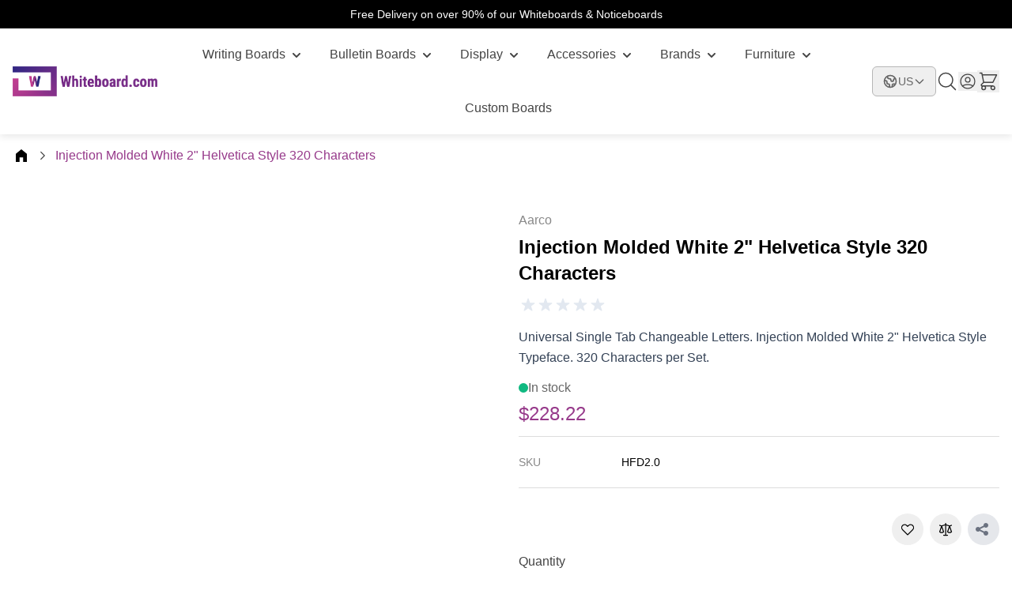

--- FILE ---
content_type: text/html; charset=UTF-8
request_url: https://whiteboard.com/us/catalog/product/view/_ignore_category/1/id/5363/s/helvetica-letter-set-3/
body_size: 76182
content:
<!doctype html>
<html lang="en">
<head prefix="og: http://ogp.me/ns# fb: http://ogp.me/ns/fb# product: http://ogp.me/ns/product#">
    <meta charset="utf-8"/>
<meta name="title" content="Injection Molded White 2 Helvetica Style 320 Characters"/>
<meta name="robots" content="INDEX,FOLLOW"/>
<meta name="viewport" content="width=device-width, initial-scale=1"/>
<title>Injection Molded White 2 Helvetica Style 320 Characters</title>
<link  rel="stylesheet" type="text/css"  media="all" href="https://whiteboard.com/static/version1763561859/frontend/Aureatelabs/electro/en_US/css/styles.css" />
<link  rel="stylesheet" type="text/css"  media="all" href="https://whiteboard.com/static/version1763561859/frontend/Aureatelabs/electro/en_US/Amasty_HidePrice/js/fancyambox/jquery.fancyambox.min.css" />
<link  rel="stylesheet" type="text/css"  media="all" href="https://whiteboard.com/static/version1763561859/frontend/Aureatelabs/electro/en_US/Amasty_HidePrice/css/amhideprice.css" />
<link  rel="stylesheet" type="text/css"  media="all" href="https://whiteboard.com/static/version1763561859/frontend/Aureatelabs/electro/en_US/Amasty_HidePrice/css/amhideprice-styles.css" />
<link  rel="stylesheet" type="text/css"  media="all" href="https://whiteboard.com/static/version1763561859/frontend/Aureatelabs/electro/en_US/Mollie_Payment/css/styles.css" />
<link  rel="stylesheet" type="text/css"  media="all" href="https://whiteboard.com/static/version1763561859/frontend/Aureatelabs/electro/en_US/Magefan_Blog/css/blog-m.css" />
<link  rel="stylesheet" type="text/css"  media="all" href="https://whiteboard.com/static/version1763561859/frontend/Aureatelabs/electro/en_US/Magefan_Blog/css/blog-new.css" />
<link  rel="stylesheet" type="text/css"  media="all" href="https://whiteboard.com/static/version1763561859/frontend/Aureatelabs/electro/en_US/Magefan_Blog/css/blog-custom.css" />
<script  type="text/javascript"  src="https://whiteboard.com/static/version1763561859/frontend/Aureatelabs/electro/en_US/Amasty_GeoipRedirect/js/storeCookieChecker.js"></script>
<link rel="preload" as="font" crossorigin="anonymous" href="https://whiteboard.com/static/version1763561859/frontend/Aureatelabs/electro/en_US/fonts/Inter-Regular.woff2" />
<link rel="preload" as="font" crossorigin="anonymous" href="https://whiteboard.com/static/version1763561859/frontend/Aureatelabs/electro/en_US/fonts/Inter-Medium.woff2" />
<link rel="preload" as="font" crossorigin="anonymous" href="https://whiteboard.com/static/version1763561859/frontend/Aureatelabs/electro/en_US/fonts/Inter-SemiBold.woff2" />
<link rel="preload" as="font" crossorigin="anonymous" href="https://whiteboard.com/static/version1763561859/frontend/Aureatelabs/electro/en_US/fonts/Inter-Bold.woff2" />
<link rel="preload" as="font" crossorigin="anonymous" href="https://whiteboard.com/static/version1763561859/frontend/Aureatelabs/electro/en_US/fonts/Inter-ExtraBold.woff2" />
<link  rel="canonical" href="https://whiteboard.com/us/catalog/product/view/_ignore_category/1/id/5363/s/aarco-injection-molded-helvetica-characters/" />
<link  rel="icon" type="image/x-icon" href="https://whiteboard.com/media/favicon/stores/1/faviconW_1.png" />
<link  rel="shortcut icon" type="image/x-icon" href="https://whiteboard.com/media/favicon/stores/1/faviconW_1.png" />
<script type="text/javascript" src="https://www.astute-7-visionary.com/js/808658.js" ></script>
<noscript><img src="https://www.astute-7-visionary.com/808658.png" style="display:none;" /></noscript>
<meta name="p:domain_verify" content="on9S3aOPapn3fnyIF4MMsvGIqIMoCG0L"/>

<meta name="p:domain_verify" content="on9S3aOPapn3fnyIF4MMsvGIqIMoCG0L"/>            
    <!-- Google Analytics Added by Mageplaza -->
    <!-- Global site tag (gtag.js) - Google Analytics -->
    <script async
            src="https://www.googletagmanager.com/gtag/js?id=G-CGVEBCXF65">
    </script>
    <script>
        window.dataLayer = window.dataLayer || [];

        function gtag(){window.dataLayer.push(arguments);}

        gtag('js', new Date());

        gtag('set', {'currency': 'USD'});
        gtag('set', {'link_attribution': true});
        gtag('set', {'anonymize_ip': false});
        gtag('set', {'allow_ad_personalization_signals': true});
                        gtag(
            'config',
            'G-CGVEBCXF65',
            {}        );
            </script>
    <!-- End Google Analytics -->
    <!-- Google Tag Manager Added by Mageplaza -->
    <script>(function(w,d,s,l,i){w[l]=w[l]||[];w[l].push({'gtm.start':
new Date().getTime(),event:'gtm.js'});var f=d.getElementsByTagName(s)[0],
j=d.createElement(s),dl=l!='dataLayer'?'&l='+l:'';j.async=true;j.src=
'https://www.googletagmanager.com/gtm.js?id='+i+dl;f.parentNode.insertBefore(j,f);
})(window,document,'script','dataLayer','GTM-566V97RM');</script>
    <!-- End Google Tag Manager -->
<script>
function r(n,t){for(var i=0;i<t.length;i++){var r=t[i];r.enumerable=r.enumerable||!1,r.configurable=!0,"value"in r&&(r.writable=!0),Object.defineProperty(n,r.key,r)}}function Jt(n,t,i){t&&r(n.prototype,t),i&&r(n,i),Object.defineProperty(n,"prototype",{writable:!1})}
/*!
 * Splide.js
 * Version  : 4.1.4
 * License  : MIT
 * Copyright: 2022 Naotoshi Fujita
 */
var n,t;n=this,t=function(){"use strict";var v="(prefers-reduced-motion: reduce)",G=4,rn=5,r={CREATED:1,MOUNTED:2,IDLE:3,MOVING:G,SCROLLING:rn,DRAGGING:6,DESTROYED:7};function D(n){n.length=0}function o(n,t,i){return Array.prototype.slice.call(n,t,i)}function R(n){return n.bind.apply(n,[null].concat(o(arguments,1)))}function on(){}var p=setTimeout;function h(n){return requestAnimationFrame(n)}function u(n,t){return typeof t===n}function un(n){return!c(n)&&u("object",n)}var e=Array.isArray,x=R(u,"function"),C=R(u,"string"),en=R(u,"undefined");function c(n){return null===n}function m(n){try{return n instanceof(n.ownerDocument.defaultView||window).HTMLElement}catch(n){return!1}}function y(n){return e(n)?n:[n]}function g(n,t){y(n).forEach(t)}function b(n,t){return-1<n.indexOf(t)}function k(n,t){return n.push.apply(n,y(t)),n}function A(t,n,i){t&&g(n,function(n){n&&t.classList[i?"add":"remove"](n)})}function M(n,t){A(n,C(t)?t.split(" "):t,!0)}function L(n,t){g(t,n.appendChild.bind(n))}function O(n,i){g(n,function(n){var t=(i||n).parentNode;t&&t.insertBefore(n,i)})}function cn(n,t){return m(n)&&(n.msMatchesSelector||n.matches).call(n,t)}function S(n,t){n=n?o(n.children):[];return t?n.filter(function(n){return cn(n,t)}):n}function fn(n,t){return t?S(n,t)[0]:n.firstElementChild}var E=Object.keys;function w(t,i,n){t&&(n?E(t).reverse():E(t)).forEach(function(n){"__proto__"!==n&&i(t[n],n)})}function an(r){return o(arguments,1).forEach(function(i){w(i,function(n,t){r[t]=i[t]})}),r}function d(i){return o(arguments,1).forEach(function(n){w(n,function(n,t){e(n)?i[t]=n.slice():un(n)?i[t]=d({},un(i[t])?i[t]:{},n):i[t]=n})}),i}function sn(t,n){g(n||E(t),function(n){delete t[n]})}function P(n,i){g(n,function(t){g(i,function(n){t&&t.removeAttribute(n)})})}function I(i,t,r){un(t)?w(t,function(n,t){I(i,t,n)}):g(i,function(n){c(r)||""===r?P(n,t):n.setAttribute(t,String(r))})}function j(n,t,i){n=document.createElement(n);return t&&(C(t)?M:I)(n,t),i&&L(i,n),n}function _(n,t,i){if(en(i))return getComputedStyle(n)[t];c(i)||(n.style[t]=""+i)}function ln(n,t){_(n,"display",t)}function dn(n){n.setActive&&n.setActive()||n.focus({preventScroll:!0})}function z(n,t){return n.getAttribute(t)}function vn(n,t){return n&&n.classList.contains(t)}function N(n){return n.getBoundingClientRect()}function T(n){g(n,function(n){n&&n.parentNode&&n.parentNode.removeChild(n)})}function hn(n){return fn((new DOMParser).parseFromString(n,"text/html").body)}function F(n,t){n.preventDefault(),t&&(n.stopPropagation(),n.stopImmediatePropagation())}function pn(n,t){return n&&n.querySelector(t)}function gn(n,t){return t?o(n.querySelectorAll(t)):[]}function X(n,t){A(n,t,!1)}function mn(n){return n.timeStamp}function W(n){return C(n)?n:n?n+"px":""}var yn="splide",f="data-"+yn;function bn(n,t){if(!n)throw new Error("["+yn+"] "+(t||""))}var Y=Math.min,wn=Math.max,xn=Math.floor,kn=Math.ceil,U=Math.abs;function Sn(n,t,i){return U(n-t)<i}function En(n,t,i,r){var o=Y(t,i),t=wn(t,i);return r?o<n&&n<t:o<=n&&n<=t}function q(n,t,i){var r=Y(t,i),t=wn(t,i);return Y(wn(r,n),t)}function Ln(n){return(0<n)-(n<0)}function On(t,n){return g(n,function(n){t=t.replace("%s",""+n)}),t}function An(n){return n<10?"0"+n:""+n}var _n={};function zn(){var c=[];function i(n,i,r){g(n,function(t){t&&g(i,function(n){n.split(" ").forEach(function(n){n=n.split(".");r(t,n[0],n[1])})})})}return{bind:function(n,t,u,e){i(n,t,function(n,t,i){var r="addEventListener"in n,o=r?n.removeEventListener.bind(n,t,u,e):n.removeListener.bind(n,u);r?n.addEventListener(t,u,e):n.addListener(u),c.push([n,t,i,u,o])})},unbind:function(n,t,o){i(n,t,function(t,i,r){c=c.filter(function(n){return!!(n[0]!==t||n[1]!==i||n[2]!==r||o&&n[3]!==o)||(n[4](),!1)})})},dispatch:function(n,t,i){var r;return"function"==typeof CustomEvent?r=new CustomEvent(t,{bubbles:!0,detail:i}):(r=document.createEvent("CustomEvent")).initCustomEvent(t,!0,!1,i),n.dispatchEvent(r),r},destroy:function(){c.forEach(function(n){n[4]()}),D(c)}}}var B="mounted",H="move",Dn="moved",Mn="click",Pn="active",In="inactive",Rn="visible",Cn="hidden",J="refresh",K="updated",jn="resize",Nn="resized",Tn="scroll",V="scrolled",a="destroy",Gn="navigation:mounted",Fn="autoplay:play",Xn="autoplay:pause",Wn="lazyload:loaded",Yn="sk",Un="sh";function Q(n){var i=n?n.event.bus:document.createDocumentFragment(),r=zn();return n&&n.event.on(a,r.destroy),an(r,{bus:i,on:function(n,t){r.bind(i,y(n).join(" "),function(n){t.apply(t,e(n.detail)?n.detail:[])})},off:R(r.unbind,i),emit:function(n){r.dispatch(i,n,o(arguments,1))}})}function qn(t,n,i,r){var o,u,e=Date.now,c=0,f=!0,a=0;function s(){if(!f){if(c=t?Y((e()-o)/t,1):1,i&&i(c),1<=c&&(n(),o=e(),r&&++a>=r))return l();u=h(s)}}function l(){f=!0}function d(){u&&cancelAnimationFrame(u),f=!(u=c=0)}return{start:function(n){n||d(),o=e()-(n?c*t:0),f=!1,u=h(s)},rewind:function(){o=e(),c=0,i&&i(c)},pause:l,cancel:d,set:function(n){t=n},isPaused:function(){return f}}}function s(n){var t=n;return{set:function(n){t=n},is:function(n){return b(y(n),t)}}}var n="Arrow",Bn=n+"Left",Hn=n+"Right",t=n+"Up",n=n+"Down",Jn="ttb",l={width:["height"],left:["top","right"],right:["bottom","left"],x:["y"],X:["Y"],Y:["X"],ArrowLeft:[t,Hn],ArrowRight:[n,Bn]};var Z="role",$="tabindex",i="aria-",Kn=i+"controls",Vn=i+"current",Qn=i+"selected",nn=i+"label",Zn=i+"labelledby",$n=i+"hidden",nt=i+"orientation",tt=i+"roledescription",it=i+"live",rt=i+"busy",ot=i+"atomic",ut=[Z,$,"disabled",Kn,Vn,nn,Zn,$n,nt,tt],i=yn+"__",et=yn,ct=i+"track",ft=i+"list",at=i+"slide",st=at+"--clone",lt=at+"__container",dt=i+"arrows",vt=i+"arrow",ht=vt+"--prev",pt=vt+"--next",gt=i+"pagination",mt=gt+"__page",yt=i+"progress"+"__bar",bt=i+"toggle",wt=i+"sr",tn="is-active",xt="is-prev",kt="is-next",St="is-visible",Et="is-loading",Lt="is-focus-in",Ot="is-overflow",At=[tn,St,xt,kt,Et,Lt,Ot];var _t="touchstart mousedown",zt="touchmove mousemove",Dt="touchend touchcancel mouseup click";var Mt="slide",Pt="loop",It="fade";function Rt(o,r,t,u){var e,n=Q(o),i=n.on,c=n.emit,f=n.bind,a=o.Components,s=o.root,l=o.options,d=l.isNavigation,v=l.updateOnMove,h=l.i18n,p=l.pagination,g=l.slideFocus,m=a.Direction.resolve,y=z(u,"style"),b=z(u,nn),w=-1<t,x=fn(u,"."+lt);function k(){var n=o.splides.map(function(n){n=n.splide.Components.Slides.getAt(r);return n?n.slide.id:""}).join(" ");I(u,nn,On(h.slideX,(w?t:r)+1)),I(u,Kn,n),I(u,Z,g?"button":""),g&&P(u,tt)}function S(){e||E()}function E(){var n,t,i;e||(n=o.index,(i=L())!==vn(u,tn)&&(A(u,tn,i),I(u,Vn,d&&i||""),c(i?Pn:In,O)),i=function(){if(o.is(It))return L();var n=N(a.Elements.track),t=N(u),i=m("left",!0),r=m("right",!0);return xn(n[i])<=kn(t[i])&&xn(t[r])<=kn(n[r])}(),t=!i&&(!L()||w),o.state.is([G,rn])||I(u,$n,t||""),I(gn(u,l.focusableNodes||""),$,t?-1:""),g&&I(u,$,t?-1:0),i!==vn(u,St)&&(A(u,St,i),c(i?Rn:Cn,O)),i||document.activeElement!==u||(t=a.Slides.getAt(o.index))&&dn(t.slide),A(u,xt,r===n-1),A(u,kt,r===n+1))}function L(){var n=o.index;return n===r||l.cloneStatus&&n===t}var O={index:r,slideIndex:t,slide:u,container:x,isClone:w,mount:function(){w||(u.id=s.id+"-slide"+An(r+1),I(u,Z,p?"tabpanel":"group"),I(u,tt,h.slide),I(u,nn,b||On(h.slideLabel,[r+1,o.length]))),f(u,"click",R(c,Mn,O)),f(u,"keydown",R(c,Yn,O)),i([Dn,Un,V],E),i(Gn,k),v&&i(H,S)},destroy:function(){e=!0,n.destroy(),X(u,At),P(u,ut),I(u,"style",y),I(u,nn,b||"")},update:E,style:function(n,t,i){_(i&&x||u,n,t)},isWithin:function(n,t){return n=U(n-r),(n=w||!l.rewind&&!o.is(Pt)?n:Y(n,o.length-n))<=t}};return O}var Ct=f+"-interval";var jt={passive:!1,capture:!0};var Nt={Spacebar:" ",Right:Hn,Left:Bn,Up:t,Down:n};function Tt(n){return n=C(n)?n:n.key,Nt[n]||n}var Gt="keydown";var Ft=f+"-lazy",Xt=Ft+"-srcset",Wt="["+Ft+"], ["+Xt+"]";var Yt=[" ","Enter"];var Ut=Object.freeze({__proto__:null,Media:function(r,n,o){var u=r.state,t=o.breakpoints||{},e=o.reducedMotion||{},i=zn(),c=[];function f(n){n&&i.destroy()}function a(n,t){t=matchMedia(t);i.bind(t,"change",s),c.push([n,t])}function s(){var n=u.is(7),t=o.direction,i=c.reduce(function(n,t){return d(n,t[1].matches?t[0]:{})},{});sn(o),l(i),o.destroy?r.destroy("completely"===o.destroy):n?(f(!0),r.mount()):t!==o.direction&&r.refresh()}function l(n,t,i){d(o,n),t&&d(Object.getPrototypeOf(o),n),!i&&u.is(1)||r.emit(K,o)}return{setup:function(){var i="min"===o.mediaQuery;E(t).sort(function(n,t){return i?+n-+t:+t-+n}).forEach(function(n){a(t[n],"("+(i?"min":"max")+"-width:"+n+"px)")}),a(e,v),s()},destroy:f,reduce:function(n){matchMedia(v).matches&&(n?d(o,e):sn(o,E(e)))},set:l}},Direction:function(n,t,o){return{resolve:function(n,t,i){var r="rtl"!==(i=i||o.direction)||t?i===Jn?0:-1:1;return l[n]&&l[n][r]||n.replace(/width|left|right/i,function(n,t){n=l[n.toLowerCase()][r]||n;return 0<t?n.charAt(0).toUpperCase()+n.slice(1):n})},orient:function(n){return n*("rtl"===o.direction?1:-1)}}},Elements:function(n,t,i){var r,o,u,e=Q(n),c=e.on,f=e.bind,a=n.root,s=i.i18n,l={},d=[],v=[],h=[];function p(){r=y("."+ct),o=fn(r,"."+ft),bn(r&&o,"A track/list element is missing."),k(d,S(o,"."+at+":not(."+st+")")),w({arrows:dt,pagination:gt,prev:ht,next:pt,bar:yt,toggle:bt},function(n,t){l[t]=y("."+n)}),an(l,{root:a,track:r,list:o,slides:d});var n=a.id||function(n){return""+n+An(_n[n]=(_n[n]||0)+1)}(yn),t=i.role;a.id=n,r.id=r.id||n+"-track",o.id=o.id||n+"-list",!z(a,Z)&&"SECTION"!==a.tagName&&t&&I(a,Z,t),I(a,tt,s.carousel),I(o,Z,"presentation"),m()}function g(n){var t=ut.concat("style");D(d),X(a,v),X(r,h),P([r,o],t),P(a,n?t:["style",tt])}function m(){X(a,v),X(r,h),v=b(et),h=b(ct),M(a,v),M(r,h),I(a,nn,i.label),I(a,Zn,i.labelledby)}function y(n){n=pn(a,n);return n&&function(n,t){if(x(n.closest))return n.closest(t);for(var i=n;i&&1===i.nodeType&&!cn(i,t);)i=i.parentElement;return i}(n,"."+et)===a?n:void 0}function b(n){return[n+"--"+i.type,n+"--"+i.direction,i.drag&&n+"--draggable",i.isNavigation&&n+"--nav",n===et&&tn]}return an(l,{setup:p,mount:function(){c(J,g),c(J,p),c(K,m),f(document,_t+" keydown",function(n){u="keydown"===n.type},{capture:!0}),f(a,"focusin",function(){A(a,Lt,!!u)})},destroy:g})},Slides:function(r,o,u){var n=Q(r),t=n.on,e=n.emit,c=n.bind,f=(n=o.Elements).slides,a=n.list,s=[];function i(){f.forEach(function(n,t){d(n,t,-1)})}function l(){h(function(n){n.destroy()}),D(s)}function d(n,t,i){t=Rt(r,t,i,n);t.mount(),s.push(t),s.sort(function(n,t){return n.index-t.index})}function v(n){return n?p(function(n){return!n.isClone}):s}function h(n,t){v(t).forEach(n)}function p(t){return s.filter(x(t)?t:function(n){return C(t)?cn(n.slide,t):b(y(t),n.index)})}return{mount:function(){i(),t(J,l),t(J,i)},destroy:l,update:function(){h(function(n){n.update()})},register:d,get:v,getIn:function(n){var t=o.Controller,i=t.toIndex(n),r=t.hasFocus()?1:u.perPage;return p(function(n){return En(n.index,i,i+r-1)})},getAt:function(n){return p(n)[0]},add:function(n,o){g(n,function(n){var t,i,r;m(n=C(n)?hn(n):n)&&((t=f[o])?O(n,t):L(a,n),M(n,u.classes.slide),t=n,i=R(e,jn),t=gn(t,"img"),(r=t.length)?t.forEach(function(n){c(n,"load error",function(){--r||i()})}):i())}),e(J)},remove:function(n){T(p(n).map(function(n){return n.slide})),e(J)},forEach:h,filter:p,style:function(t,i,r){h(function(n){n.style(t,i,r)})},getLength:function(n){return(n?f:s).length},isEnough:function(){return s.length>u.perPage}}},Layout:function(t,n,i){var r,o,u,e=(a=Q(t)).on,c=a.bind,f=a.emit,a=n.Slides,s=n.Direction.resolve,l=(n=n.Elements).root,d=n.track,v=n.list,h=a.getAt,p=a.style;function g(){r=i.direction===Jn,_(l,"maxWidth",W(i.width)),_(d,s("paddingLeft"),y(!1)),_(d,s("paddingRight"),y(!0)),m(!0)}function m(n){var t=N(l);!n&&o.width===t.width&&o.height===t.height||(_(d,"height",function(){var n="";r&&(bn(n=b(),"height or heightRatio is missing."),n="calc("+n+" - "+y(!1)+" - "+y(!0)+")");return n}()),p(s("marginRight"),W(i.gap)),p("width",i.autoWidth?null:W(i.fixedWidth)||(r?"":w())),p("height",W(i.fixedHeight)||(r?i.autoHeight?null:w():b()),!0),o=t,f(Nn),u!==(u=O())&&(A(l,Ot,u),f("overflow",u)))}function y(n){var t=i.padding,n=s(n?"right":"left");return t&&W(t[n]||(un(t)?0:t))||"0px"}function b(){return W(i.height||N(v).width*i.heightRatio)}function w(){var n=W(i.gap);return"calc((100%"+(n&&" + "+n)+")/"+(i.perPage||1)+(n&&" - "+n)+")"}function x(){return N(v)[s("width")]}function k(n,t){n=h(n||0);return n?N(n.slide)[s("width")]+(t?0:L()):0}function S(n,t){var i,n=h(n);return n?(n=N(n.slide)[s("right")],i=N(v)[s("left")],U(n-i)+(t?0:L())):0}function E(n){return S(t.length-1)-S(0)+k(0,n)}function L(){var n=h(0);return n&&parseFloat(_(n.slide,s("marginRight")))||0}function O(){return t.is(It)||E(!0)>x()}return{mount:function(){var n,t,i;g(),c(window,"resize load",(n=R(f,jn),i=qn(t||0,n,null,1),function(){i.isPaused()&&i.start()})),e([K,J],g),e(jn,m)},resize:m,listSize:x,slideSize:k,sliderSize:E,totalSize:S,getPadding:function(n){return parseFloat(_(d,s("padding"+(n?"Right":"Left"))))||0},isOverflow:O}},Clones:function(c,i,f){var t,r=Q(c),n=r.on,a=i.Elements,s=i.Slides,o=i.Direction.resolve,l=[];function u(){if(n(J,d),n([K,jn],v),t=h()){var o=t,u=s.get().slice(),e=u.length;if(e){for(;u.length<o;)k(u,u);k(u.slice(-o),u.slice(0,o)).forEach(function(n,t){var i=t<o,r=function(n,t){n=n.cloneNode(!0);return M(n,f.classes.clone),n.id=c.root.id+"-clone"+An(t+1),n}(n.slide,t);i?O(r,u[0].slide):L(a.list,r),k(l,r),s.register(r,t-o+(i?0:e),n.index)})}i.Layout.resize(!0)}}function d(){e(),u()}function e(){T(l),D(l),r.destroy()}function v(){var n=h();t!==n&&(t<n||!n)&&r.emit(J)}function h(){var n,t=f.clones;return c.is(Pt)?en(t)&&(t=(n=f[o("fixedWidth")]&&i.Layout.slideSize(0))&&kn(N(a.track)[o("width")]/n)||f[o("autoWidth")]&&c.length||2*f.perPage):t=0,t}return{mount:u,destroy:e}},Move:function(r,c,o){var e,n=Q(r),t=n.on,f=n.emit,a=r.state.set,u=(n=c.Layout).slideSize,i=n.getPadding,s=n.totalSize,l=n.listSize,d=n.sliderSize,v=(n=c.Direction).resolve,h=n.orient,p=(n=c.Elements).list,g=n.track;function m(){c.Controller.isBusy()||(c.Scroll.cancel(),y(r.index),c.Slides.update())}function y(n){b(S(n,!0))}function b(n,t){r.is(It)||(t=t?n:function(n){{var t,i;r.is(Pt)&&(t=k(n),i=t>c.Controller.getEnd(),(t<0||i)&&(n=w(n,i)))}return n}(n),_(p,"transform","translate"+v("X")+"("+t+"px)"),n!==t&&f(Un))}function w(n,t){var i=n-L(t),r=d();return n-=h(r*(kn(U(i)/r)||1))*(t?1:-1)}function x(){b(E(),!0),e.cancel()}function k(n){for(var t=c.Slides.get(),i=0,r=1/0,o=0;o<t.length;o++){var u=t[o].index,e=U(S(u,!0)-n);if(!(e<=r))break;r=e,i=u}return i}function S(n,t){var i=h(s(n-1)-(n=n,"center"===(i=o.focus)?(l()-u(n,!0))/2:+i*u(n)||0));return t?(n=i,n=o.trimSpace&&r.is(Mt)?q(n,0,h(d(!0)-l())):n):i}function E(){var n=v("left");return N(p)[n]-N(g)[n]+h(i(!1))}function L(n){return S(n?c.Controller.getEnd():0,!!o.trimSpace)}return{mount:function(){e=c.Transition,t([B,Nn,K,J],m)},move:function(n,t,i,r){var o,u;n!==t&&(o=i<n,u=h(w(E(),o)),o?0<=u:u<=p[v("scrollWidth")]-N(g)[v("width")])&&(x(),b(w(E(),i<n),!0)),a(G),f(H,t,i,n),e.start(t,function(){a(3),f(Dn,t,i,n),r&&r()})},jump:y,translate:b,shift:w,cancel:x,toIndex:k,toPosition:S,getPosition:E,getLimit:L,exceededLimit:function(n,t){t=en(t)?E():t;var i=!0!==n&&h(t)<h(L(!1)),n=!1!==n&&h(t)>h(L(!0));return i||n},reposition:m}},Controller:function(o,u,e){var c,f,a,s,n=Q(o),t=n.on,i=n.emit,l=u.Move,d=l.getPosition,r=l.getLimit,v=l.toPosition,h=(n=u.Slides).isEnough,p=n.getLength,g=e.omitEnd,m=o.is(Pt),y=o.is(Mt),b=R(L,!1),w=R(L,!0),x=e.start||0,k=x;function S(){f=p(!0),a=e.perMove,s=e.perPage,c=_();var n=q(x,0,g?c:f-1);n!==x&&(x=n,l.reposition())}function E(){c!==_()&&i("ei")}function L(n,t){var i=a||(P()?1:s),i=O(x+i*(n?-1:1),x,!(a||P()));return-1===i&&y&&!Sn(d(),r(!n),1)?n?0:c:t?i:A(i)}function O(n,t,i){var r;return h()||P()?((r=function(n){if(y&&"move"===e.trimSpace&&n!==x)for(var t=d();t===v(n,!0)&&En(n,0,o.length-1,!e.rewind);)n<x?--n:++n;return n}(n))!==n&&(t=n,n=r,i=!1),n<0||c<n?n=a||!En(0,n,t,!0)&&!En(c,t,n,!0)?m?i?n<0?-(f%s||s):f:n:e.rewind?n<0?c:0:-1:z(D(n)):i&&n!==t&&(n=z(D(t)+(n<t?-1:1)))):n=-1,n}function A(n){return m?(n+f)%f||0:n}function _(){for(var n=f-(P()||m&&a?1:s);g&&0<n--;)if(v(f-1,!0)!==v(n,!0)){n++;break}return q(n,0,f-1)}function z(n){return q(P()?n:s*n,0,c)}function D(n){return P()?Y(n,c):xn((c<=n?f-1:n)/s)}function M(n){n!==x&&(k=x,x=n)}function P(){return!en(e.focus)||e.isNavigation}function I(){return o.state.is([G,rn])&&!!e.waitForTransition}return{mount:function(){S(),t([K,J,"ei"],S),t(Nn,E)},go:function(n,t,i){var r;I()||-1<(r=A(n=function(n){var t=x;{var i,r;C(n)?(r=n.match(/([+\-<>])(\d+)?/)||[],i=r[1],r=r[2],"+"===i||"-"===i?t=O(x+ +(""+i+(+r||1)),x):">"===i?t=r?z(+r):b(!0):"<"===i&&(t=w(!0))):t=m?n:q(n,0,c)}return t}(n)))&&(t||r!==x)&&(M(r),l.move(n,r,k,i))},scroll:function(n,t,i,r){u.Scroll.scroll(n,t,i,function(){var n=A(l.toIndex(d()));M(g?Y(n,c):n),r&&r()})},getNext:b,getPrev:w,getAdjacent:L,getEnd:_,setIndex:M,getIndex:function(n){return n?k:x},toIndex:z,toPage:D,toDest:function(n){return n=l.toIndex(n),y?q(n,0,c):n},hasFocus:P,isBusy:I}},Arrows:function(o,n,t){var i,r,u=Q(o),e=u.on,c=u.bind,f=u.emit,a=t.classes,s=t.i18n,l=n.Elements,d=n.Controller,v=l.arrows,h=l.track,p=v,g=l.prev,m=l.next,y={};function b(){var n=t.arrows;!n||g&&m||(p=v||j("div",a.arrows),g=S(!0),m=S(!1),i=!0,L(p,[g,m]),v||O(p,h)),g&&m&&(an(y,{prev:g,next:m}),ln(p,n?"":"none"),M(p,r=dt+"--"+t.direction),n&&(e([B,Dn,J,V,"ei"],E),c(m,"click",R(k,">")),c(g,"click",R(k,"<")),E(),I([g,m],Kn,h.id),f("arrows:mounted",g,m))),e(K,w)}function w(){x(),b()}function x(){u.destroy(),X(p,r),i?(T(v?[g,m]:p),g=m=null):P([g,m],ut)}function k(n){d.go(n,!0)}function S(n){return hn('<button class="'+a.arrow+" "+(n?a.prev:a.next)+'" type="button"><svg xmlns="http://www.w3.org/2000/svg" viewBox="0 0 40 40" width="40" height="40" focusable="false"><path d="'+(t.arrowPath||"m15.5 0.932-4.3 4.38 14.5 14.6-14.5 14.5 4.3 4.4 14.6-14.6 4.4-4.3-4.4-4.4-14.6-14.6z")+'" />')}function E(){var n,t,i,r;g&&m&&(r=o.index,n=d.getPrev(),t=d.getNext(),i=-1<n&&r<n?s.last:s.prev,r=-1<t&&t<r?s.first:s.next,g.disabled=n<0,m.disabled=t<0,I(g,nn,i),I(m,nn,r),f("arrows:updated",g,m,n,t))}return{arrows:y,mount:b,destroy:x,update:E}},Autoplay:function(n,t,i){var r,o,u=Q(n),e=u.on,c=u.bind,f=u.emit,a=qn(i.interval,n.go.bind(n,">"),function(n){var t=l.bar;t&&_(t,"width",100*n+"%"),f("autoplay:playing",n)}),s=a.isPaused,l=t.Elements,d=(u=t.Elements).root,v=u.toggle,h=i.autoplay,p="pause"===h;function g(){s()&&t.Slides.isEnough()&&(a.start(!i.resetProgress),o=r=p=!1,b(),f(Fn))}function m(n){p=!!(n=void 0===n?!0:n),b(),s()||(a.pause(),f(Xn))}function y(){p||(r||o?m(!1):g())}function b(){v&&(A(v,tn,!p),I(v,nn,i.i18n[p?"play":"pause"]))}function w(n){n=t.Slides.getAt(n);a.set(n&&+z(n.slide,Ct)||i.interval)}return{mount:function(){h&&(i.pauseOnHover&&c(d,"mouseenter mouseleave",function(n){r="mouseenter"===n.type,y()}),i.pauseOnFocus&&c(d,"focusin focusout",function(n){o="focusin"===n.type,y()}),v&&c(v,"click",function(){p?g():m(!0)}),e([H,Tn,J],a.rewind),e(H,w),v&&I(v,Kn,l.track.id),p||g(),b())},destroy:a.cancel,play:g,pause:m,isPaused:s}},Cover:function(n,t,i){var r=Q(n).on;function o(i){t.Slides.forEach(function(n){var t=fn(n.container||n.slide,"img");t&&t.src&&u(i,t,n)})}function u(n,t,i){i.style("background",n?'center/cover no-repeat url("'+t.src+'")':"",!0),ln(t,n?"none":"")}return{mount:function(){i.cover&&(r(Wn,R(u,!0)),r([B,K,J],R(o,!0)))},destroy:R(o,!1)}},Scroll:function(n,c,u){var f,a,t=Q(n),i=t.on,s=t.emit,l=n.state.set,d=c.Move,v=d.getPosition,e=d.getLimit,h=d.exceededLimit,p=d.translate,g=n.is(Mt),m=1;function y(n,t,i,r,o){var u,e=v(),i=(x(),!i||g&&h()||(i=c.Layout.sliderSize(),u=Ln(n)*i*xn(U(n)/i)||0,n=d.toPosition(c.Controller.toDest(n%i))+u),Sn(e,n,1));m=1,t=i?0:t||wn(U(n-e)/1.5,800),a=r,f=qn(t,b,R(w,e,n,o),1),l(rn),s(Tn),f.start()}function b(){l(3),a&&a(),s(V)}function w(n,t,i,r){var o=v(),r=(n+(t-n)*(t=r,(n=u.easingFunc)?n(t):1-Math.pow(1-t,4))-o)*m;p(o+r),g&&!i&&h()&&(m*=.6,U(r)<10&&y(e(h(!0)),600,!1,a,!0))}function x(){f&&f.cancel()}function r(){f&&!f.isPaused()&&(x(),b())}return{mount:function(){i(H,x),i([K,J],r)},destroy:x,scroll:y,cancel:r}},Drag:function(e,o,c){var f,t,u,a,s,l,d,v,n=Q(e),i=n.on,h=n.emit,p=n.bind,g=n.unbind,m=e.state,y=o.Move,b=o.Scroll,w=o.Controller,x=o.Elements.track,k=o.Media.reduce,r=(n=o.Direction).resolve,S=n.orient,E=y.getPosition,L=y.exceededLimit,O=!1;function j(){var n=c.drag;C(!n),a="free"===n}function N(n){var t,i,r;l=!1,d||(t=R(n),i=n.target,r=c.noDrag,cn(i,"."+mt+", ."+vt)||r&&cn(i,r)||!t&&n.button||(w.isBusy()?F(n,!0):(v=t?x:window,s=m.is([G,rn]),u=null,p(v,zt,A,jt),p(v,Dt,_,jt),y.cancel(),b.cancel(),z(n))))}function A(n){var t,i,r,o,u;m.is(6)||(m.set(6),h("drag")),n.cancelable&&(s?(y.translate(f+D(n)/(O&&e.is(Mt)?5:1)),u=200<M(n),t=O!==(O=L()),(u||t)&&z(n),l=!0,h("dragging"),F(n)):U(D(u=n))>U(D(u,!0))&&(t=n,i=c.dragMinThreshold,r=un(i),o=r&&i.mouse||0,r=(r?i.touch:+i)||10,s=U(D(t))>(R(t)?r:o),F(n)))}function _(n){var t,i,r;m.is(6)&&(m.set(3),h("dragged")),s&&(i=function(n){return E()+Ln(n)*Y(U(n)*(c.flickPower||600),a?1/0:o.Layout.listSize()*(c.flickMaxPages||1))}(t=function(n){if(e.is(Pt)||!O){var t=M(n);if(t&&t<200)return D(n)/t}return 0}(t=n)),r=c.rewind&&c.rewindByDrag,k(!1),a?w.scroll(i,0,c.snap):e.is(It)?w.go(S(Ln(t))<0?r?"<":"-":r?">":"+"):e.is(Mt)&&O&&r?w.go(L(!0)?">":"<"):w.go(w.toDest(i),!0),k(!0),F(n)),g(v,zt,A),g(v,Dt,_),s=!1}function T(n){!d&&l&&F(n,!0)}function z(n){u=t,t=n,f=E()}function D(n,t){return I(n,t)-I(P(n),t)}function M(n){return mn(n)-mn(P(n))}function P(n){return t===n&&u||t}function I(n,t){return(R(n)?n.changedTouches[0]:n)["page"+r(t?"Y":"X")]}function R(n){return"undefined"!=typeof TouchEvent&&n instanceof TouchEvent}function C(n){d=n}return{mount:function(){p(x,zt,on,jt),p(x,Dt,on,jt),p(x,_t,N,jt),p(x,"click",T,{capture:!0}),p(x,"dragstart",F),i([B,K],j)},disable:C,isDragging:function(){return s}}},Keyboard:function(t,n,i){var r,o,u=Q(t),e=u.on,c=u.bind,f=u.unbind,a=t.root,s=n.Direction.resolve;function l(){var n=i.keyboard;n&&(r="global"===n?window:a,c(r,Gt,h))}function d(){f(r,Gt)}function v(){var n=o;o=!0,p(function(){o=n})}function h(n){o||((n=Tt(n))===s(Bn)?t.go("<"):n===s(Hn)&&t.go(">"))}return{mount:function(){l(),e(K,d),e(K,l),e(H,v)},destroy:d,disable:function(n){o=n}}},LazyLoad:function(i,n,o){var t=Q(i),r=t.on,u=t.off,e=t.bind,c=t.emit,f="sequential"===o.lazyLoad,a=[Dn,V],s=[];function l(){D(s),n.Slides.forEach(function(r){gn(r.slide,Wt).forEach(function(n){var t=z(n,Ft),i=z(n,Xt);t===n.src&&i===n.srcset||(t=o.classes.spinner,t=fn(i=n.parentElement,"."+t)||j("span",t,i),s.push([n,r,t]),n.src||ln(n,"none"))})}),(f?p:(u(a),r(a,d),d))()}function d(){(s=s.filter(function(n){var t=o.perPage*((o.preloadPages||1)+1)-1;return!n[1].isWithin(i.index,t)||v(n)})).length||u(a)}function v(n){var t=n[0];M(n[1].slide,Et),e(t,"load error",R(h,n)),I(t,"src",z(t,Ft)),I(t,"srcset",z(t,Xt)),P(t,Ft),P(t,Xt)}function h(n,t){var i=n[0],r=n[1];X(r.slide,Et),"error"!==t.type&&(T(n[2]),ln(i,""),c(Wn,i,r),c(jn)),f&&p()}function p(){s.length&&v(s.shift())}return{mount:function(){o.lazyLoad&&(l(),r(J,l))},destroy:R(D,s),check:d}},Pagination:function(l,n,d){var v,h,t=Q(l),p=t.on,g=t.emit,m=t.bind,y=n.Slides,b=n.Elements,w=n.Controller,x=w.hasFocus,r=w.getIndex,e=w.go,c=n.Direction.resolve,k=b.pagination,S=[];function E(){v&&(T(k?o(v.children):v),X(v,h),D(S),v=null),t.destroy()}function L(n){e(">"+n,!0)}function O(n,t){var i=S.length,r=Tt(t),o=A(),u=-1,o=(r===c(Hn,!1,o)?u=++n%i:r===c(Bn,!1,o)?u=(--n+i)%i:"Home"===r?u=0:"End"===r&&(u=i-1),S[u]);o&&(dn(o.button),e(">"+u),F(t,!0))}function A(){return d.paginationDirection||d.direction}function _(n){return S[w.toPage(n)]}function z(){var n,t=_(r(!0)),i=_(r());t&&(X(n=t.button,tn),P(n,Qn),I(n,$,-1)),i&&(M(n=i.button,tn),I(n,Qn,!0),I(n,$,"")),g("pagination:updated",{list:v,items:S},t,i)}return{items:S,mount:function n(){E(),p([K,J,"ei"],n);var t=d.pagination;if(k&&ln(k,t?"":"none"),t){p([H,Tn,V],z);var t=l.length,i=d.classes,r=d.i18n,o=d.perPage,u=x()?w.getEnd()+1:kn(t/o);M(v=k||j("ul",i.pagination,b.track.parentElement),h=gt+"--"+A()),I(v,Z,"tablist"),I(v,nn,r.select),I(v,nt,A()===Jn?"vertical":"");for(var e=0;e<u;e++){var c=j("li",null,v),f=j("button",{class:i.page,type:"button"},c),a=y.getIn(e).map(function(n){return n.slide.id}),s=!x()&&1<o?r.pageX:r.slideX;m(f,"click",R(L,e)),d.paginationKeyboard&&m(f,"keydown",R(O,e)),I(c,Z,"presentation"),I(f,Z,"tab"),I(f,Kn,a.join(" ")),I(f,nn,On(s,e+1)),I(f,$,-1),S.push({li:c,button:f,page:e})}z(),g("pagination:mounted",{list:v,items:S},_(l.index))}},destroy:E,getAt:_,update:z}},Sync:function(i,n,t){var r=t.isNavigation,o=t.slideFocus,u=[];function e(){var n,t;i.splides.forEach(function(n){n.isParent||(f(i,n.splide),f(n.splide,i))}),r&&(n=Q(i),(t=n.on)(Mn,s),t(Yn,l),t([B,K],a),u.push(n),n.emit(Gn,i.splides))}function c(){u.forEach(function(n){n.destroy()}),D(u)}function f(n,r){n=Q(n);n.on(H,function(n,t,i){r.go(r.is(Pt)?i:n)}),u.push(n)}function a(){I(n.Elements.list,nt,t.direction===Jn?"vertical":"")}function s(n){i.go(n.index)}function l(n,t){b(Yt,Tt(t))&&(s(n),F(t))}return{setup:R(n.Media.set,{slideFocus:en(o)?r:o},!0),mount:e,destroy:c,remount:function(){c(),e()}}},Wheel:function(e,c,f){var n=Q(e).bind,a=0;function t(n){var t,i,r,o,u;n.cancelable&&(t=(u=n.deltaY)<0,i=mn(n),r=f.wheelMinThreshold||0,o=f.wheelSleep||0,U(u)>r&&o<i-a&&(e.go(t?"<":">"),a=i),u=t,f.releaseWheel&&!e.state.is(G)&&-1===c.Controller.getAdjacent(u)||F(n))}return{mount:function(){f.wheel&&n(c.Elements.track,"wheel",t,jt)}}},Live:function(n,t,i){var r=Q(n).on,o=t.Elements.track,u=i.live&&!i.isNavigation,e=j("span",wt),c=qn(90,R(f,!1));function f(n){I(o,rt,n),n?(L(o,e),c.start()):(T(e),c.cancel())}function a(n){u&&I(o,it,n?"off":"polite")}return{mount:function(){u&&(a(!t.Autoplay.isPaused()),I(o,ot,!0),e.textContent="…",r(Fn,R(a,!0)),r(Xn,R(a,!1)),r([Dn,V],R(f,!0)))},disable:a,destroy:function(){P(o,[it,ot,rt]),T(e)}}}}),qt={type:"slide",role:"region",speed:400,perPage:1,cloneStatus:!0,arrows:!0,pagination:!0,paginationKeyboard:!0,interval:5e3,pauseOnHover:!0,pauseOnFocus:!0,resetProgress:!0,easing:"cubic-bezier(0.25, 1, 0.5, 1)",drag:!0,direction:"ltr",trimSpace:!0,focusableNodes:"a, button, textarea, input, select, iframe",live:!0,classes:{slide:at,clone:st,arrows:dt,arrow:vt,prev:ht,next:pt,pagination:gt,page:mt,spinner:i+"spinner"},i18n:{prev:"Previous slide",next:"Next slide",first:"Go to first slide",last:"Go to last slide",slideX:"Go to slide %s",pageX:"Go to page %s",play:"Start autoplay",pause:"Pause autoplay",carousel:"carousel",slide:"slide",select:"Select a slide to show",slideLabel:"%s of %s"},reducedMotion:{speed:0,rewindSpeed:0,autoplay:"pause"}};function Bt(n,t,i){var r=t.Slides;function o(){r.forEach(function(n){n.style("transform","translateX(-"+100*n.index+"%)")})}return{mount:function(){Q(n).on([B,J],o)},start:function(n,t){r.style("transition","opacity "+i.speed+"ms "+i.easing),p(t)},cancel:on}}function Ht(u,n,e){var c,f=n.Move,a=n.Controller,s=n.Scroll,t=n.Elements.list,l=R(_,t,"transition");function i(){l(""),s.cancel()}return{mount:function(){Q(u).bind(t,"transitionend",function(n){n.target===t&&c&&(i(),c())})},start:function(n,t){var i=f.toPosition(n,!0),r=f.getPosition(),o=function(n){var t=e.rewindSpeed;if(u.is(Mt)&&t){var i=a.getIndex(!0),r=a.getEnd();if(0===i&&r<=n||r<=i&&0===n)return t}return e.speed}(n);1<=U(i-r)&&1<=o?e.useScroll?s.scroll(i,o,!1,t):(l("transform "+o+"ms "+e.easing),f.translate(i,!0),c=t):(f.jump(n),t())},cancel:i}}t=function(){function i(n,t){this.event=Q(),this.Components={},this.state=s(1),this.splides=[],this.n={},this.t={};n=C(n)?pn(document,n):n;bn(n,n+" is invalid."),t=d({label:z(this.root=n,nn)||"",labelledby:z(n,Zn)||""},qt,i.defaults,t||{});try{d(t,JSON.parse(z(n,f)))}catch(n){bn(!1,"Invalid JSON")}this.n=Object.create(d({},t))}var n=i.prototype;return n.mount=function(n,t){var i=this,r=this.state,o=this.Components;return bn(r.is([1,7]),"Already mounted!"),r.set(1),this.i=o,this.r=t||this.r||(this.is(It)?Bt:Ht),this.t=n||this.t,w(an({},Ut,this.t,{Transition:this.r}),function(n,t){n=n(i,o,i.n);(o[t]=n).setup&&n.setup()}),w(o,function(n){n.mount&&n.mount()}),this.emit(B),M(this.root,"is-initialized"),r.set(3),this.emit("ready"),this},n.sync=function(n){return this.splides.push({splide:n}),n.splides.push({splide:this,isParent:!0}),this.state.is(3)&&(this.i.Sync.remount(),n.Components.Sync.remount()),this},n.go=function(n){return this.i.Controller.go(n),this},n.on=function(n,t){return this.event.on(n,t),this},n.off=function(n){return this.event.off(n),this},n.emit=function(n){var t;return(t=this.event).emit.apply(t,[n].concat(o(arguments,1))),this},n.add=function(n,t){return this.i.Slides.add(n,t),this},n.remove=function(n){return this.i.Slides.remove(n),this},n.is=function(n){return this.n.type===n},n.refresh=function(){return this.emit(J),this},n.destroy=function(t){void 0===t&&(t=!0);var n=this.event,i=this.state;return i.is(1)?Q(this).on("ready",this.destroy.bind(this,t)):(w(this.i,function(n){n.destroy&&n.destroy(t)},!0),n.emit(a),n.destroy(),t&&D(this.splides),i.set(7)),this},Jt(i,[{key:"options",get:function(){return this.n},set:function(n){this.i.Media.set(n,!0,!0)}},{key:"length",get:function(){return this.i.Slides.getLength(!0)}},{key:"index",get:function(){return this.i.Controller.getIndex()}}]),i}();return t.defaults={},t.STATES=r,t},"object"==typeof exports&&"undefined"!=typeof module?module.exports=t():"function"==typeof define&&define.amd?define(t):(n="undefined"!=typeof globalThis?globalThis:n||self).Splide=t();
</script>
<style></style>
<style>
    :root {
        --theme-color: #96398a;
        --theme-color-5: #96398a05;
        --theme-color-10: #96398a10;
        --theme-color-20: #96398a20;
        --theme-color-30: #96398a30;
        --theme-color-40: #96398a40;
        --theme-color-50: #96398a50;
        --theme-color-60: #96398a60;
        --theme-color-70: #96398a70;
        --theme-color-80: #96398a80;
        --theme-color-90: #96398a90;
        --theme-secondary-bg: #EFEFEF;
        --section-default-bg: #F1F3F7;
        --section-light-bg: #FAFAFA;
        --section-dark-bg: #F4F4F5;
        --star-filled: #FBBF24;
        --star-empty: #E2E8F0;
        --header-bg: #FFFFFF;
        --notification-bg: #000000;
        --notification-text: #FFFFFF;
        --heading-text-color: #000000;
        --text-default: #444444;
        --text-light: #888888;
        --text-dark: #666666;
        --text-rating: #E9AE16;
        --btn-radius: 8px;
        --btn-primary-bg: #96398a;
        --btn-primary-hover-bg: #000000;
        --btn-primary-text: #FFFFFF;
        --btn-primary-hover-text: #FFFFFF;
        --btn-primary-border: #96398a;
        --btn-primary-border-hover: #000000;
        --btn-secondary-bg: #FFFFFF;
        --btn-secondary-hover-bg: #C72929;
        --btn-secondary-text: #000000;
        --btn-secondary-hover-text: #FFFFFF;
        --btn-secondary-border: #cbd5e1;
        --btn-secondary-border-hover: #C72929;
        --border-default: #DDDDDD;
        --border-light: #f5f5f5;
        --border-dark: #b6b6b6;
        --footer-bg:#ffffff;
        --footer-heading: #000000;
        --footer-text: #666666;
        --container-width: 1600px;
        --container-desktop-padding: 16px;
        --container-mobile-padding: 16px;
        --heading-font: Inter;
        --content-font: Inter;
    }
</style>
<style>
    .sale-category > a > span::after {background-image: url(https://whiteboard.com/us/media/theme_images/pattern/);}
    #checkout-link-button {
    margin-bottom: 5px;
}

</style>
<script>
    var BASE_URL = 'https://whiteboard.com/us/';
    var THEME_PATH = 'https://whiteboard.com/static/version1763561859/frontend/Aureatelabs/electro/en_US';
    var COOKIE_CONFIG = {
        "expires": null,
        "path": "\u002F",
        "domain": ".whiteboard.com",
        "secure": true,
        "lifetime": "3600",
        "cookie_restriction_enabled": false    };
    var CURRENT_STORE_CODE = 'us';
    var CURRENT_WEBSITE_ID = '1';

    window.hyva = window.hyva || {}

    window.cookie_consent_groups = window.cookie_consent_groups || {}
    window.cookie_consent_groups['necessary'] = true;

    window.cookie_consent_config = window.cookie_consent_config || {};
    window.cookie_consent_config['necessary'] = [].concat(
        window.cookie_consent_config['necessary'] || [],
        [
            'user_allowed_save_cookie',
            'form_key',
            'mage-messages',
            'private_content_version',
            'mage-cache-sessid',
            'last_visited_store',
            'section_data_ids'
        ]
    );
</script>
<script>
    'use strict';
    (function( hyva, undefined ) {

        function lifetimeToExpires(options, defaults) {

            const lifetime = options.lifetime || defaults.lifetime;

            if (lifetime) {
                const date = new Date;
                date.setTime(date.getTime() + lifetime * 1000);
                return date;
            }

            return null;
        }

        function generateRandomString() {

            const allowedCharacters = '0123456789abcdefghijklmnopqrstuvwxyzABCDEFGHIJKLMNOPQRSTUVWXYZ',
                length = 16;

            let formKey = '',
                charactersLength = allowedCharacters.length;

            for (let i = 0; i < length; i++) {
                formKey += allowedCharacters[Math.round(Math.random() * (charactersLength - 1))]
            }

            return formKey;
        }

        const sessionCookieMarker = {noLifetime: true}

        const cookieTempStorage = {};

        const internalCookie = {
            get(name) {
                const v = document.cookie.match('(^|;) ?' + name + '=([^;]*)(;|$)');
                return v ? v[2] : null;
            },
            set(name, value, days, skipSetDomain) {
                let expires,
                    path,
                    domain,
                    secure,
                    samesite;

                const defaultCookieConfig = {
                    expires: null,
                    path: '/',
                    domain: null,
                    secure: false,
                    lifetime: null,
                    samesite: 'lax'
                };

                const cookieConfig = window.COOKIE_CONFIG || {};

                expires = days && days !== sessionCookieMarker
                    ? lifetimeToExpires({lifetime: 24 * 60 * 60 * days, expires: null}, defaultCookieConfig)
                    : lifetimeToExpires(window.COOKIE_CONFIG, defaultCookieConfig) || defaultCookieConfig.expires;

                path = cookieConfig.path || defaultCookieConfig.path;
                domain = !skipSetDomain && (cookieConfig.domain || defaultCookieConfig.domain);
                secure = cookieConfig.secure || defaultCookieConfig.secure;
                samesite = cookieConfig.samesite || defaultCookieConfig.samesite;

                document.cookie = name + "=" + encodeURIComponent(value) +
                    (expires && days !== sessionCookieMarker ? '; expires=' + expires.toGMTString() : '') +
                    (path ? '; path=' + path : '') +
                    (domain ? '; domain=' + domain : '') +
                    (secure ? '; secure' : '') +
                    (samesite ? '; samesite=' + samesite : 'lax');
            },
            isWebsiteAllowedToSaveCookie() {
                const allowedCookies = this.get('user_allowed_save_cookie');
                if (allowedCookies) {
                    const allowedWebsites = JSON.parse(unescape(allowedCookies));

                    return allowedWebsites[CURRENT_WEBSITE_ID] === 1;
                }
                return false;
            },
            getGroupByCookieName(name) {
                const cookieConsentConfig = window.cookie_consent_config || {};
                let group = null;
                for (let prop in cookieConsentConfig) {
                    if (!cookieConsentConfig.hasOwnProperty(prop)) continue;
                    if (cookieConsentConfig[prop].includes(name)) {
                        group = prop;
                        break;
                    }
                }
                return group;
            },
            isCookieAllowed(name) {
                const cookieGroup = this.getGroupByCookieName(name);
                return cookieGroup
                    ? window.cookie_consent_groups[cookieGroup]
                    : this.isWebsiteAllowedToSaveCookie();
            },
            saveTempStorageCookies() {
                for (const [name, data] of Object.entries(cookieTempStorage)) {
                    if (this.isCookieAllowed(name)) {
                        this.set(name, data['value'], data['days'], data['skipSetDomain']);
                        delete cookieTempStorage[name];
                    }
                }
            }
        };

        hyva.getCookie = (name) => {
            const cookieConfig = window.COOKIE_CONFIG || {};

            if (cookieConfig.cookie_restriction_enabled && ! internalCookie.isCookieAllowed(name)) {
                return cookieTempStorage[name] ? cookieTempStorage[name]['value'] : null;
            }

            return internalCookie.get(name);
        }

        hyva.setCookie = (name, value, days, skipSetDomain) => {
            const cookieConfig = window.COOKIE_CONFIG || {};

            if (cookieConfig.cookie_restriction_enabled && ! internalCookie.isCookieAllowed(name)) {
                cookieTempStorage[name] = {value, days, skipSetDomain};
                return;
            }
            return internalCookie.set(name, value, days, skipSetDomain);
        }


        hyva.setSessionCookie = (name, value, skipSetDomain) => {
            return hyva.setCookie(name, value, sessionCookieMarker, skipSetDomain)
        }

        hyva.getBrowserStorage = () => {
            const browserStorage = window.localStorage || window.sessionStorage;
            if (!browserStorage) {
                console.warn('Browser Storage is unavailable');
                return false;
            }
            try {
                browserStorage.setItem('storage_test', '1');
                browserStorage.removeItem('storage_test');
            } catch (error) {
                console.warn('Browser Storage is not accessible', error);
                return false;
            }
            return browserStorage;
        }

        hyva.postForm = (postParams) => {
            const form = document.createElement("form");

            let data = postParams.data;

            if (! postParams.skipUenc && ! data.uenc) {
                data.uenc = btoa(window.location.href);
            }
            form.method = "POST";
            form.action = postParams.action;

            Object.keys(postParams.data).map(key => {
                const field = document.createElement("input");
                field.type = 'hidden'
                field.value = postParams.data[key];
                field.name = key;
                form.appendChild(field);
            });

            const form_key = document.createElement("input");
            form_key.type = 'hidden';
            form_key.value = hyva.getFormKey();
            form_key.name="form_key";
            form.appendChild(form_key);

            document.body.appendChild(form);

            form.submit();
        }

        hyva.getFormKey = function () {
            let formKey = hyva.getCookie('form_key');

            if (!formKey) {
                formKey = generateRandomString();
                hyva.setCookie('form_key', formKey);
            }

            return formKey;
        }

        hyva.formatPrice = (value, showSign, options = {}) => {
            const groupSeparator = options.groupSeparator;
            const decimalSeparator = options.decimalSeparator
            delete options.groupSeparator;
            delete options.decimalSeparator;
            const formatter = new Intl.NumberFormat(
                'en\u002DUS',
                Object.assign({
                    style: 'currency',
                    currency: 'USD',
                    signDisplay: showSign ? 'always' : 'auto'
                }, options)
            );
            return (typeof Intl.NumberFormat.prototype.formatToParts === 'function') ?
                formatter.formatToParts(value).map(({type, value}) => {
                    switch (type) {
                        case 'currency':
                            return '\u0024' || value;
                        case 'minusSign':
                            return '- ';
                        case 'plusSign':
                            return '+ ';
                        case 'group':
                            return groupSeparator !== undefined ? groupSeparator : value;
                        case 'decimal':
                            return decimalSeparator !== undefined ? decimalSeparator : value;
                        default :
                            return value;
                    }
                }).reduce((string, part) => string + part) :
                formatter.format(value);
        }

        const formatStr = function (str, nStart) {
            const args = Array.from(arguments).slice(2);

            return str.replace(/(%+)([0-9]+)/g, (m, p, n) => {
                const idx = parseInt(n) - nStart;

                if (args[idx] === null || args[idx] === void 0) {
                    return m;
                }
                return p.length % 2
                    ? p.slice(0, -1).replace('%%', '%') + args[idx]
                    : p.replace('%%', '%') + n;
            })
        }

        hyva.str = function (string) {
            const args = Array.from(arguments);
            args.splice(1, 0, 1);

            return formatStr.apply(undefined, args);
        }

        hyva.strf = function () {
            const args = Array.from(arguments);
            args.splice(1, 0, 0);

            return formatStr.apply(undefined, args);
        }

        /**
         * Take a html string as `content` parameter and
         * extract an element from the DOM to replace in
         * the current page under the same selector,
         * defined by `targetSelector`
         */
        hyva.replaceDomElement = (targetSelector, content) => {
            // Parse the content and extract the DOM node using the `targetSelector`
            const parser = new DOMParser();
            const doc = parser.parseFromString(content, 'text/html');
            const contentNode = doc.querySelector(targetSelector);

            // Bail if content or target can't be found
            if (!contentNode || !document.querySelector(targetSelector)) {
                return;
            }

                        hyva.activateScripts(contentNode);
            
            // Replace the old DOM node with the new content
            document.querySelector(targetSelector).replaceWith(contentNode);

            // Reload customerSectionData and display cookie-messages if present
            window.dispatchEvent(new CustomEvent("reload-customer-section-data"));
            hyva.initMessages();
        }

        hyva.removeScripts = (contentNode) => {
            const scripts = contentNode.getElementsByTagName('script');
            for (let i = 0; i < scripts.length; i++) {
                scripts[i].parentNode.removeChild(scripts[i]);
            }
            const templates = contentNode.getElementsByTagName('template');
            for (let i = 0; i < templates.length; i++) {
                const container = document.createElement('div');
                container.innerHTML = templates[i].innerHTML;
                hyva.removeScripts(container);
                templates[i].innerHTML = container.innerHTML;
            }
        }

        hyva.activateScripts = (contentNode) => {
            // Create new array from HTMLCollection to avoid mutation of collection while manipulating the DOM.
            const scripts = Array.from(contentNode.getElementsByTagName('script'));

            // Iterate over all script tags to duplicate+inject each into the head
            for (const original of scripts) {
                const script = document.createElement('script');
                original.type && (script.type = original.type);
                script.innerHTML = original.innerHTML;

                // Remove the original (non-executing) script from the contentNode
                original.parentNode.removeChild(original)

                // Add script to head
                document.head.appendChild(script);
            }

            return contentNode;
        }

        const replace = {['+']: '-', ['/']: '_', ['=']: ','};
        hyva.getUenc = () => btoa(window.location.href).replace(/[+/=]/g, match => replace[match]);

        let currentTrap;

        const focusableElements = (rootElement) => {
            const selector = 'button, [href], input, select, textarea, details, [tabindex]:not([tabindex="-1"]';
            return Array.from(rootElement.querySelectorAll(selector))
                .filter(el => {
                    return el.style.display !== 'none'
                        && !el.disabled
                        && el.tabIndex !== -1
                        && (el.offsetWidth || el.offsetHeight || el.getClientRects().length)
                })
        }

        const focusTrap = (e) => {
            const isTabPressed = e.key === 'Tab' || e.keyCode === 9;
            if (!isTabPressed) return;

            const focusable = focusableElements(currentTrap)
            const firstFocusableElement = focusable[0]
            const lastFocusableElement = focusable[focusable.length - 1]

            e.shiftKey
                ? document.activeElement === firstFocusableElement && (lastFocusableElement.focus(), e.preventDefault())
                : document.activeElement === lastFocusableElement && (firstFocusableElement.focus(), e.preventDefault())
        };

        hyva.releaseFocus = (rootElement) => {
            if (currentTrap && (!rootElement || rootElement === currentTrap)) {
                currentTrap.removeEventListener('keydown', focusTrap)
                currentTrap = null
            }
        }
        hyva.trapFocus = (rootElement) => {
            if (!rootElement) return;
            hyva.releaseFocus()
            currentTrap = rootElement
            rootElement.addEventListener('keydown', focusTrap)
            const firstElement = focusableElements(rootElement)[0]
            firstElement && firstElement.focus()
        }

        hyva.safeParseNumber = (rawValue) => {
            const number = rawValue ? parseFloat(rawValue) : null;

            return Array.isArray(number) || isNaN(number) ? rawValue : number;
        }

        const toCamelCase = s => s.split('_').map(word => word.charAt(0).toUpperCase() + word.slice(1)).join('');
        hyva.createBooleanObject = (name, value = false, additionalMethods = {}) => {

            const camelCase = toCamelCase(name);
            const key = '__hyva_bool_' + name

            return new Proxy(Object.assign(
                additionalMethods,
                {
                    [key]: !!value,
                    [name]() {return !!this[key]},
                    ['!' + name]() {return !this[key]},
                    ['toggle' + camelCase]() {this[key] = !this[key]},
                    [`set${camelCase}True`]() {this[key] = true},
                    [`set${camelCase}False`]() {this[key] = false},
                }
            ), {
                set(target, prop, value) {
                    return prop === name
                        ? (target[key] = !!value)
                        : Reflect.set(...arguments);
                }
            })
        }

                hyva.alpineInitialized = (fn) => window.addEventListener('alpine:initialized', fn, {once: true})
        window.addEventListener('alpine:init', () => Alpine.data('{}', () => ({})), {once: true});
                window.addEventListener('user-allowed-save-cookie', () => internalCookie.saveTempStorageCookies())

    }( window.hyva = window.hyva || {} ));
</script>

            
    <!-- BEGIN GOOGLE ADWORDS CODE -->
    <script>
        {
            (function initGoogleAdwords(){
                const config = {
                    conversionId: "AW\u002D10822348705",
                    gtagSiteSrc: "https\u003A\u002F\u002Fwww.googletagmanager.com\u002Fgtag\u002Fjs\u003Fid\u003DAW\u002D10822348705",
                    conversionLabel: "",
                    isCookieRestrictionModeEnabled: "",
                    cookieName: 'user_allowed_save_cookie',
                    currentWebsite: '1'
                };
                const anonymize_ip = true;

                let allowServices = false,
                    allowedCookies,
                    allowedWebsites;

                if (typeof hyva === 'undefined' || (!hyva.getBrowserStorage || !hyva.getCookie || !hyva.setCookie)) {
                    console.warn("Hyvä helpers are not loaded yet. Make sure they are included before this script");
                }

                if (config.isCookieRestrictionModeEnabled && typeof hyva !== 'undefined') {
                    allowedCookies = hyva.getCookie(config.cookieName);

                    if (allowedCookies !== null) {
                        allowedWebsites = JSON.parse(unescape(allowedCookies));

                        if (allowedWebsites[config.currentWebsite] === 1) {
                            allowServices = true;
                        }
                    }
                } else {
                    allowServices = true;
                }

                if (allowServices) {
                    if (!window.gtag) {
                                                    const gtagScript = document.createElement('script');
                            gtagScript.type = 'text/javascript';
                            gtagScript.async = true;
                            gtagScript.src = config.gtagSiteSrc;
                            document.head.insertBefore(gtagScript, document.head.children[0]);
                            
                        window.dataLayer = window.dataLayer || [];
                        window.gtag = function () {
                            dataLayer.push(arguments)
                        };

                        gtag('js', new Date());
                        gtag('set', 'developer_id.dYjhlMD', true);
                    }

                    gtag('config', config.conversionId, {'anonymize_ip': anonymize_ip});
                    if (config.conversionLabel) {
                        gtag(
                            'event',
                            'conversion',
                            {
                                'send_to': config.conversionId + '/'
                                    + config.conversionLabel
                            }
                        );
                    }
                }
            }())
        }
    </script>
        <!-- END GOOGLE ADWORDS CODE -->

    <!-- BEGIN GOOGLE ANALYTICS 4 CODE -->
    <script>
        (function initGoogleGA(){
            const config = {"isCookieRestrictionModeEnabled":false,"currentWebsite":1,"cookieName":"user_allowed_save_cookie","pageTrackingData":{"optPageUrl":"","measurementId":"G-CGVEBCXF65"},"ordersTrackingData":[],"googleAnalyticsAvailable":true};
            const anonymize_ip = true;

            let allowServices = false,
                allowedCookies,
                allowedWebsites,
                measurementId;

            if (typeof hyva === 'undefined' || (!hyva.getBrowserStorage || !hyva.getCookie || !hyva.setCookie)) {
                console.warn("Hyvä helpers are not loaded yet. Make sure they are included before this script");
            }
            if (config.isCookieRestrictionModeEnabled && typeof hyva !== 'undefined') {
                allowedCookies = hyva.getCookie(config.cookieName);

                if (allowedCookies !== null) {
                    allowedWebsites = JSON.parse(unescape(allowedCookies));

                    if (allowedWebsites[config.currentWebsite] === 1) {
                        allowServices = true;
                    }
                } else {
                    window.addEventListener('user-allowed-save-cookie', initGoogleGA, { once: true, passive: true });
                }
            } else {
                allowServices = true;
            }

            if (allowServices) {
                measurementId = config.pageTrackingData.measurementId;
                if (!window.gtag) {
                                            const gtagScript = document.createElement('script');
                        gtagScript.type = 'text/javascript';
                        gtagScript.async = true;
                        gtagScript.src = 'https://www.googletagmanager.com/gtag/js?id=' + measurementId;
                        document.head.insertBefore(gtagScript, document.head.children[0]);
                    
                    window.dataLayer = window.dataLayer || [];
                    window.gtag = function(){dataLayer.push(arguments)};
                    gtag('js', new Date());
                    gtag('set', 'developer_id.dYjhlMD', true);
                }

                gtag('config', measurementId, { 'anonymize_ip': anonymize_ip });
                // Purchase Event
                if (config.ordersTrackingData.hasOwnProperty('currency')) {
                    let purchaseObject = config.ordersTrackingData.orders[0];
                    purchaseObject['items'] = config.ordersTrackingData.products;
                    gtag('event', 'purchase', purchaseObject);
                }
            }
        }())
    </script>
        <!-- END GOOGLE ANALYTICS 4 CODE -->
<script>
    if (!window.IntersectionObserver) {
        window.IntersectionObserver = function (callback) {
            this.observe = el => el && callback(this.takeRecords());
            this.takeRecords = () => [{isIntersecting: true, intersectionRatio: 1}];
            this.disconnect = () => {};
            this.unobserve = () => {};
        }
    }
</script>

<meta property="og:type" content="product" />
<meta property="og:title"
      content="Injection&#x20;Molded&#x20;White&#x20;2&quot;&#x20;Helvetica&#x20;Style&#x20;320&#x20;Characters" />
<meta property="og:image"
      content="https://whiteboard.com/media/catalog/product/cache/0aed4ee3afe3eddd8edf6db2961cd5bc/h/f/hfd2.0.jpg" />
<meta property="og:description"
      content="" />
<meta property="og:url" content="https://whiteboard.com/us/catalog/product/view/id/5363/s/aarco-injection-molded-helvetica-characters/" />
    <meta property="product:price:amount" content="228.22"/>
    <meta property="product:price:currency"
      content="USD"/>
</head>
<body id="html-body" class="catalog-product-view product-aarco-injection-molded-helvetica-characters page-layout-1column">
<!--Analytics Added by Mageplaza GTM -->
                                        <script>
                    gtag(
                        'event',
                        'view_item',
                        {"items":[{"id":"HFD2.0","name":"Injection Molded White 2\" Helvetica Style 320 Characters","list_name":"Product View","category":"Aarco\/Letters\/Accessories\/Accessories\/Accessories\/Bulletin Board Accessories\/Letters, Numbers & Symbols","quantity":0,"price":228.22,"brand":"Aarco"}]}                    );
                </script>
                                        <!--Facebook Pixel Added by Mageplaza GTM -->

    <!-- Google Tag Manager (noscript) Added by Mageplaza-->
    <noscript>
        <iframe src="https://www.googletagmanager.com/ns.html?id=GTM-566V97RM"
                height="0" width="0" style="display:none;visibility:hidden"></iframe>
    </noscript>
    <!-- End Google Tag Manager (noscript) -->
            <!-- Google Tag Manager DataLayer Added by Mageplaza-->
                    <script>
                dataLayer.push({"remarketing_event":"view_item","value":228.22,"items":[{"id":"HFD2.0","google_business_vertical":"retail"}],"ecommerce":{"detail":{"actionField":{"list":"Product View"},"products":[{"id":"HFD2.0","sku":"HFD2.0","name":"Injection Molded White 2\" Helvetica Style 320 Characters","price":228.22,"brand":"Aarco","attribute_set_id":"4","attribute_set_name":"Default"}]},"items":[{"item_id":"HFD2.0","item_name":"Injection Molded White 2\" Helvetica Style 320 Characters","price":228.22,"item_brand":"Aarco","item_category":"Injection Molded White 2\" Helvetica Style 320 Characters"}]},"ga4_event":"view_item"});
            </script>
                <!-- End Google Tag Manager DataLayer Added by Mageplaza-->
    
<style>
    /*.mf-label-container {display: block;top:0;right: 0;left: 0;bottom: 0; width: 100%; height: 100%}*/
    .mf-label-container .mf-label {position: absolute; z-index: 9; width: fit-content;}
    .mf-label-container .mf-label.mf-label-position-top-left {top: 0;left: 0;}
</style>



<input type="hidden" name="form_key" x-data="{formKey: hyva.getFormKey()}" :value="formKey" />
    <noscript>
        <section class="message global noscript border-b-2 border-blue-500 bg-blue-50 shadow-none m-0 px-0 rounded-none font-normal">
            <div class="container text-center">
                <p>
                    <strong>JavaScript seems to be disabled in your browser.</strong>
                    <span>
                        For the best experience on our site, be sure to turn on Javascript in your browser.                    </span>
                </p>
            </div>
        </section>
    </noscript>


<script>
    document.body.addEventListener('touchstart', () => {}, {passive: true})
</script>

<style>
    .fotorama .mf-label-position-custom {display: none;}
    .product.media > .mf-label-container {display: none;}
</style>

<script type="text/javascript">
    require(['jquery'], function ($) {
        $('[data-gallery-role=gallery-placeholder]').on('gallery:loaded', function () {
            $(this).parent().find('.mf-label-container').prependTo('.fotorama__stage__shaft')
        });
    });
</script>
<div class="page-wrapper">
  <div class="header-notification relative z-20">
    <div class="bg-notificationBg p-2 text-center print:hidden">
      <div class="inline-block text-12 md:text-sm font-medium text-notificationText">
        Free Delivery on over 90% of our Whiteboards & Noticeboards      </div>
    </div>
  </div>
<header class="page-header"><a class="action skip sr-only focus:not-sr-only focus:absolute focus:z-40 focus:bg-white
   contentarea"
   href="#contentarea">
    <span>
        Skip to Content    </span>
</a>
<div class="header content">
<script>
    require([
        'jquery',
        'Amasty_RequestQuote/js/actions/hide',
        'Amasty_RequestQuote/js/actions/empty_cart_button'
    ], function ($, hide, emptyCartButton) {
        hide();
        emptyCartButton();
    });
</script>
</div><script>
    function initHeader(){return{searchOpen:!1,cart:{},isCartOpen:!1,isMobile:!0,init(){const t=window.matchMedia("(max-width: 1023px)");this.onChangeMedia(t),"object"!=typeof t.onchange?t.addListener((t=>this.onChangeMedia(t))):t.addEventListener("change",(t=>this.onChangeMedia(t)))},getData(t){t.cart&&(this.cart=t.cart)},isCartEmpty(){return!this.cart.summary_count},toggleCart(t){t.detail&&void 0!==t.detail.isOpen?(this.isCartOpen=t.detail.isOpen,!this.isCartOpen&&this.$refs&&this.$refs.cartButton&&this.$refs.cartButton.focus()):this.isCartOpen=!0},onChangeMedia(t){this.isMobile!==t.matches&&(this.isMobile=t.matches,this.isMobile?this.$refs.searchContainerMobile.appendChild(this.$refs.searchForm):this.$refs.searchContainerDesktop.appendChild(this.$refs.searchForm))}}}

    function initCompareHeader(){return{compareProducts:null,itemCount:0,receiveCompareData(t){t["compare-products"]&&(this.compareProducts=t["compare-products"],this.itemCount=this.compareProducts.count)}}}

    // Js to load content in mobile/desktop
    function initComponent(){return{isMobile:!0,init(){const i=window.matchMedia("(max-width: 767px)");this.isMobile=i.matches,"object"!=typeof i.onchange?i.addListener((i=>this.isMobile=i.matches)):i.addEventListener("change",(i=>this.isMobile=i.matches))}}}

</script>
<div id="header"
     x-data="{ ...initHeader(), openSearch: false }"
     @private-content-loaded.window="getData(event.detail.data)">

    <div class="bg-headerBg relative print:bg-transparent z-10" :class="!openSearch ? 'lg:shadow-[0_4px_8px_0_rgba(0,0,0,0.08)]' : ''">
        <div class="container flex gap-3 justify-between items-center min-h-14 lg:min-h-[70px]">

            <!--Mobile Menu-->
            <script>
    function initCompareHeaderMobile(){return{compareProducts:null,itemCountCompare:0,receiveCompareData(t){t["compare-products"]&&(this.compareProducts=t["compare-products"],this.itemCountCompare=this.compareProducts.count)}}}
</script>
<nav
    x-data="initMenuMobile_694c89e49f4ea()"
    @load.window="setActiveMenu($root)"
    @keydown.window.escape="closeMenu()"
    class="z-30 navigation navigation-mobile lg:hidden print:invisible"
    aria-label="Site&#x20;navigation"
    role="navigation">
    <!-- mobile -->
    <button
        x-ref="mobileMenuTrigger"
        @click="openMenu()"
        class="block"
        :class="{ 'overflow-x-hidden overflow-y-auto fixed top-0 left-0 w-full': open }"
        type="button"
        aria-label="Open&#x20;menu"
        aria-haspopup="menu"
        :aria-expanded="open"
        :hidden="open">
        <svg xmlns="http://www.w3.org/2000/svg" width="24" height="24" viewBox="0 0 24 18" fill="none" :class="{ 'hidden' : open, 'block': !open }" aria-hidden="true">
  <g>
    <path d="M1 9H23" stroke="black" stroke-width="1.5" stroke-linecap="round" stroke-linejoin="round"/>
    <path d="M1 1H23" stroke="black" stroke-width="1.5" stroke-linecap="round" stroke-linejoin="round"/>
    <path d="M1 17H15.3" stroke="black" stroke-width="1.5" stroke-linecap="round" stroke-linejoin="round"/>
  </g>
</svg>
    </button>
    <div
        x-ref="mobileMenuNavLinks"
        class="fixed top-0 right-0 w-full h-full hidden flex-col border-t border-container bg-white overflow-y-auto overflow-x-hidden"
        :class="{ 'flex': open, 'hidden': !open }"
        :aria-hidden="open ? 'false' : 'true'"
        role="dialog"
        aria-modal="true">
        <ul class="border-t flex flex-col gap-y-1 mt-16" aria-label="Site&#x20;navigation&#x20;links">
                            <li data-child-id="category-node-7-main" class="level-0">
                    <div class="flex items-center transition-transform duration-150 ease-in-out transform "
                        :class="{
                            '-translate-x-full' : mobilePanelActiveId,
                            'translate-x-0' : !mobilePanelActiveId
                        }">
                        <a class="flex items-center w-full px-6 py-4 border-b cursor-pointer bg-white border-container level-0 text-primary font-medium text-16 leading-normal hover:text-themeColor"
                            href="https://whiteboard.com/us/writing-boards"
                            title="Writing&#x20;Boards">
                            <span>Writing Boards</span>
                        </a>
                                                    <button
                                @click="openSubcategory('category-node-7')"
                                class="absolute right-0 flex items-center justify-center w-11 h-11 mr-3 cursor-pointer bg-white border-container"
                                aria-label="Open&#x20;Writing&#x20;Boards&#x20;subcategories"
                                aria-haspopup="true"
                                :aria-expanded="mobilePanelActiveId === 'category-node-7'">
                                <div class="w-8 h-8">
                                    <svg xmlns="http://www.w3.org/2000/svg" fill="none" viewBox="0 0 24 24" stroke-width="2" stroke="currentColor" class="w-full h-full p-1" width="20" height="20" aria-hidden="true">
  <path stroke-linecap="round" stroke-linejoin="round" d="M17 8l4 4m0 0l-4 4m4-4H3"/>
</svg>
                                </div>
                            </button>
                                            </div>
                                            <div data-child-id="category-node-7"
                            class="absolute top-0 right-0 z-10 flex flex-col gap-1 w-full h-full p-1 bg-white"
                            :class="{'hidden': mobilePanelActiveId !== 'category-node-7'}">
                            <ul class="mt-16 transition-transform duration-200 ease-in-out translate-x-full transform"
                                :class="{
                                    'translate-x-full' : mobilePanelActiveId !== 'category-node-7',
                                    'translate-x-0' : mobilePanelActiveId === 'category-node-7',
                                }"
                                aria-label="Subcategories">
                                <li>
                                    <button
                                        type="button"
                                        class="flex items-center px-6 py-4 border-b cursor-pointer bg-container border-container w-full border-t"
                                        @click="backToMainCategories('category-node-7-main')"
                                        aria-label="Back&#x20;to&#x20;main&#x20;categories">
                                        <svg xmlns="http://www.w3.org/2000/svg" fill="none" viewBox="0 0 24 24" stroke-width="2" stroke="currentColor" width="20" height="20" aria-hidden="true">
  <path stroke-linecap="round" stroke-linejoin="round" d="M7 16l-4-4m0 0l4-4m-4 4h18"/>
</svg>
                                        <span class="ml-4 text-black font-medium text-16 leading-normal hover:text-themeColor">
                                            Writing Boards                                        </span>
                                    </button>
                                </li>
                                <li>
                                    <a href="https://whiteboard.com/us/writing-boards"
                                        title="Writing&#x20;Boards"
                                        class="flex items-center w-full px-6 py-4 border-b cursor-pointer bg-white border-container level-0 text-black font-medium text-16 leading-normal hover:text-themeColor">
                                        <span class="ml-5">
                                            View All                                        </span>
                                    </a>
                                </li>
                                                                    <li>
                                        <a href="https://whiteboard.com/us/writing-boards/wall-mounted-boards"
                                           title="Wall&#x20;Mounted&#x20;Boards"
                                           class="flex items-center w-full px-6 py-4 border-b cursor-pointer bg-white border-container level-0 text-primary font-medium text-16 leading-normal hover:text-themeColor">
                                            <span class="ml-5 text-base text-primary-darker">
                                                Wall Mounted Boards                                            </span>
                                        </a>
                                    </li>
                                                                    <li>
                                        <a href="https://whiteboard.com/us/writing-boards/easels"
                                           title="Easels"
                                           class="flex items-center w-full px-6 py-4 border-b cursor-pointer bg-white border-container level-0 text-primary font-medium text-16 leading-normal hover:text-themeColor">
                                            <span class="ml-5 text-base text-primary-darker">
                                                Easels                                            </span>
                                        </a>
                                    </li>
                                                                    <li>
                                        <a href="https://whiteboard.com/us/writing-boards/floor-standing-boards"
                                           title="Floor&#x20;Standing&#x20;Boards"
                                           class="flex items-center w-full px-6 py-4 border-b cursor-pointer bg-white border-container level-0 text-primary font-medium text-16 leading-normal hover:text-themeColor">
                                            <span class="ml-5 text-base text-primary-darker">
                                                Floor Standing Boards                                            </span>
                                        </a>
                                    </li>
                                                                    <li>
                                        <a href="https://whiteboard.com/us/writing-boards/classroom-boards"
                                           title="Classroom&#x20;Boards"
                                           class="flex items-center w-full px-6 py-4 border-b cursor-pointer bg-white border-container level-0 text-primary font-medium text-16 leading-normal hover:text-themeColor">
                                            <span class="ml-5 text-base text-primary-darker">
                                                Classroom Boards                                            </span>
                                        </a>
                                    </li>
                                                                    <li>
                                        <a href="https://whiteboard.com/us/writing-boards/cubicle-boards"
                                           title="Cubicle&#x20;Boards"
                                           class="flex items-center w-full px-6 py-4 border-b cursor-pointer bg-white border-container level-0 text-primary font-medium text-16 leading-normal hover:text-themeColor">
                                            <span class="ml-5 text-base text-primary-darker">
                                                Cubicle Boards                                            </span>
                                        </a>
                                    </li>
                                                                    <li>
                                        <a href="https://whiteboard.com/us/writing-boards/accessories"
                                           title="Accessories"
                                           class="flex items-center w-full px-6 py-4 border-b cursor-pointer bg-white border-container level-0 text-primary font-medium text-16 leading-normal hover:text-themeColor">
                                            <span class="ml-5 text-base text-primary-darker">
                                                Accessories                                            </span>
                                        </a>
                                    </li>
                                                            </ul>
                            <button
                                @click="closeMenu()"
                                class="absolute flex justify-end w-16 self-end mb-1 transition-none"
                                aria-label="Close&#x20;menu">
                                <svg xmlns="http://www.w3.org/2000/svg" fill="none" viewBox="0 0 24 24" stroke-width="2" stroke="currentColor" class="hidden p-4" width="64" height="64" :class="{ 'hidden' : !open, 'block': open }" aria-hidden="true">
  <path stroke-linecap="round" stroke-linejoin="round" d="M6 18L18 6M6 6l12 12"/>
</svg>
                            </button>
                        </div>
                                    </li>
                            <li data-child-id="category-node-3-main" class="level-0">
                    <div class="flex items-center transition-transform duration-150 ease-in-out transform "
                        :class="{
                            '-translate-x-full' : mobilePanelActiveId,
                            'translate-x-0' : !mobilePanelActiveId
                        }">
                        <a class="flex items-center w-full px-6 py-4 border-b cursor-pointer bg-white border-container level-0 text-primary font-medium text-16 leading-normal hover:text-themeColor"
                            href="https://whiteboard.com/us/bulletin-boards"
                            title="Bulletin&#x20;Boards">
                            <span>Bulletin Boards</span>
                        </a>
                                                    <button
                                @click="openSubcategory('category-node-3')"
                                class="absolute right-0 flex items-center justify-center w-11 h-11 mr-3 cursor-pointer bg-white border-container"
                                aria-label="Open&#x20;Bulletin&#x20;Boards&#x20;subcategories"
                                aria-haspopup="true"
                                :aria-expanded="mobilePanelActiveId === 'category-node-3'">
                                <div class="w-8 h-8">
                                    <svg xmlns="http://www.w3.org/2000/svg" fill="none" viewBox="0 0 24 24" stroke-width="2" stroke="currentColor" class="w-full h-full p-1" width="20" height="20" aria-hidden="true">
  <path stroke-linecap="round" stroke-linejoin="round" d="M17 8l4 4m0 0l-4 4m4-4H3"/>
</svg>
                                </div>
                            </button>
                                            </div>
                                            <div data-child-id="category-node-3"
                            class="absolute top-0 right-0 z-10 flex flex-col gap-1 w-full h-full p-1 bg-white"
                            :class="{'hidden': mobilePanelActiveId !== 'category-node-3'}">
                            <ul class="mt-16 transition-transform duration-200 ease-in-out translate-x-full transform"
                                :class="{
                                    'translate-x-full' : mobilePanelActiveId !== 'category-node-3',
                                    'translate-x-0' : mobilePanelActiveId === 'category-node-3',
                                }"
                                aria-label="Subcategories">
                                <li>
                                    <button
                                        type="button"
                                        class="flex items-center px-6 py-4 border-b cursor-pointer bg-container border-container w-full border-t"
                                        @click="backToMainCategories('category-node-3-main')"
                                        aria-label="Back&#x20;to&#x20;main&#x20;categories">
                                        <svg xmlns="http://www.w3.org/2000/svg" fill="none" viewBox="0 0 24 24" stroke-width="2" stroke="currentColor" width="20" height="20" aria-hidden="true">
  <path stroke-linecap="round" stroke-linejoin="round" d="M7 16l-4-4m0 0l4-4m-4 4h18"/>
</svg>
                                        <span class="ml-4 text-black font-medium text-16 leading-normal hover:text-themeColor">
                                            Bulletin Boards                                        </span>
                                    </button>
                                </li>
                                <li>
                                    <a href="https://whiteboard.com/us/bulletin-boards"
                                        title="Bulletin&#x20;Boards"
                                        class="flex items-center w-full px-6 py-4 border-b cursor-pointer bg-white border-container level-0 text-black font-medium text-16 leading-normal hover:text-themeColor">
                                        <span class="ml-5">
                                            View All                                        </span>
                                    </a>
                                </li>
                                                                    <li>
                                        <a href="https://whiteboard.com/us/bulletin-boards/wall-mounted-boards"
                                           title="Wall&#x20;Mounted&#x20;Boards"
                                           class="flex items-center w-full px-6 py-4 border-b cursor-pointer bg-white border-container level-0 text-primary font-medium text-16 leading-normal hover:text-themeColor">
                                            <span class="ml-5 text-base text-primary-darker">
                                                Wall Mounted Boards                                            </span>
                                        </a>
                                    </li>
                                                                    <li>
                                        <a href="https://whiteboard.com/us/bulletin-boards/freestanding-bulletin-boards"
                                           title="Freestanding&#x20;Bulletin&#x20;Boards"
                                           class="flex items-center w-full px-6 py-4 border-b cursor-pointer bg-white border-container level-0 text-primary font-medium text-16 leading-normal hover:text-themeColor">
                                            <span class="ml-5 text-base text-primary-darker">
                                                Freestanding Bulletin Boards                                            </span>
                                        </a>
                                    </li>
                                                                    <li>
                                        <a href="https://whiteboard.com/us/bulletin-boards/cubicle-boards"
                                           title="Cubicle&#x20;Boards"
                                           class="flex items-center w-full px-6 py-4 border-b cursor-pointer bg-white border-container level-0 text-primary font-medium text-16 leading-normal hover:text-themeColor">
                                            <span class="ml-5 text-base text-primary-darker">
                                                Cubicle Boards                                            </span>
                                        </a>
                                    </li>
                                                                    <li>
                                        <a href="https://whiteboard.com/us/bulletin-boards/accessories"
                                           title="Accessories"
                                           class="flex items-center w-full px-6 py-4 border-b cursor-pointer bg-white border-container level-0 text-primary font-medium text-16 leading-normal hover:text-themeColor">
                                            <span class="ml-5 text-base text-primary-darker">
                                                Accessories                                            </span>
                                        </a>
                                    </li>
                                                            </ul>
                            <button
                                @click="closeMenu()"
                                class="absolute flex justify-end w-16 self-end mb-1 transition-none"
                                aria-label="Close&#x20;menu">
                                <svg xmlns="http://www.w3.org/2000/svg" fill="none" viewBox="0 0 24 24" stroke-width="2" stroke="currentColor" class="hidden p-4" width="64" height="64" :class="{ 'hidden' : !open, 'block': open }" aria-hidden="true">
  <path stroke-linecap="round" stroke-linejoin="round" d="M6 18L18 6M6 6l12 12"/>
</svg>
                            </button>
                        </div>
                                    </li>
                            <li data-child-id="category-node-13-main" class="level-0">
                    <div class="flex items-center transition-transform duration-150 ease-in-out transform "
                        :class="{
                            '-translate-x-full' : mobilePanelActiveId,
                            'translate-x-0' : !mobilePanelActiveId
                        }">
                        <a class="flex items-center w-full px-6 py-4 border-b cursor-pointer bg-white border-container level-0 text-primary font-medium text-16 leading-normal hover:text-themeColor"
                            href="https://whiteboard.com/us/display-presentation"
                            title="Display">
                            <span>Display</span>
                        </a>
                                                    <button
                                @click="openSubcategory('category-node-13')"
                                class="absolute right-0 flex items-center justify-center w-11 h-11 mr-3 cursor-pointer bg-white border-container"
                                aria-label="Open&#x20;Display&#x20;subcategories"
                                aria-haspopup="true"
                                :aria-expanded="mobilePanelActiveId === 'category-node-13'">
                                <div class="w-8 h-8">
                                    <svg xmlns="http://www.w3.org/2000/svg" fill="none" viewBox="0 0 24 24" stroke-width="2" stroke="currentColor" class="w-full h-full p-1" width="20" height="20" aria-hidden="true">
  <path stroke-linecap="round" stroke-linejoin="round" d="M17 8l4 4m0 0l-4 4m4-4H3"/>
</svg>
                                </div>
                            </button>
                                            </div>
                                            <div data-child-id="category-node-13"
                            class="absolute top-0 right-0 z-10 flex flex-col gap-1 w-full h-full p-1 bg-white"
                            :class="{'hidden': mobilePanelActiveId !== 'category-node-13'}">
                            <ul class="mt-16 transition-transform duration-200 ease-in-out translate-x-full transform"
                                :class="{
                                    'translate-x-full' : mobilePanelActiveId !== 'category-node-13',
                                    'translate-x-0' : mobilePanelActiveId === 'category-node-13',
                                }"
                                aria-label="Subcategories">
                                <li>
                                    <button
                                        type="button"
                                        class="flex items-center px-6 py-4 border-b cursor-pointer bg-container border-container w-full border-t"
                                        @click="backToMainCategories('category-node-13-main')"
                                        aria-label="Back&#x20;to&#x20;main&#x20;categories">
                                        <svg xmlns="http://www.w3.org/2000/svg" fill="none" viewBox="0 0 24 24" stroke-width="2" stroke="currentColor" width="20" height="20" aria-hidden="true">
  <path stroke-linecap="round" stroke-linejoin="round" d="M7 16l-4-4m0 0l4-4m-4 4h18"/>
</svg>
                                        <span class="ml-4 text-black font-medium text-16 leading-normal hover:text-themeColor">
                                            Display                                        </span>
                                    </button>
                                </li>
                                <li>
                                    <a href="https://whiteboard.com/us/display-presentation"
                                        title="Display"
                                        class="flex items-center w-full px-6 py-4 border-b cursor-pointer bg-white border-container level-0 text-black font-medium text-16 leading-normal hover:text-themeColor">
                                        <span class="ml-5">
                                            View All                                        </span>
                                    </a>
                                </li>
                                                                    <li>
                                        <a href="https://whiteboard.com/us/display-presentation/signs-sign-holders"
                                           title="Sign&#x20;Holders"
                                           class="flex items-center w-full px-6 py-4 border-b cursor-pointer bg-white border-container level-0 text-primary font-medium text-16 leading-normal hover:text-themeColor">
                                            <span class="ml-5 text-base text-primary-darker">
                                                Sign Holders                                            </span>
                                        </a>
                                    </li>
                                                                    <li>
                                        <a href="https://whiteboard.com/us/display-presentation/literature-holders"
                                           title="Literature&#x20;Holders"
                                           class="flex items-center w-full px-6 py-4 border-b cursor-pointer bg-white border-container level-0 text-primary font-medium text-16 leading-normal hover:text-themeColor">
                                            <span class="ml-5 text-base text-primary-darker">
                                                Literature Holders                                            </span>
                                        </a>
                                    </li>
                                                                    <li>
                                        <a href="https://whiteboard.com/us/display-presentation/technology"
                                           title="Interactive&#x20;Technology"
                                           class="flex items-center w-full px-6 py-4 border-b cursor-pointer bg-white border-container level-0 text-primary font-medium text-16 leading-normal hover:text-themeColor">
                                            <span class="ml-5 text-base text-primary-darker">
                                                Interactive Technology                                            </span>
                                        </a>
                                    </li>
                                                            </ul>
                            <button
                                @click="closeMenu()"
                                class="absolute flex justify-end w-16 self-end mb-1 transition-none"
                                aria-label="Close&#x20;menu">
                                <svg xmlns="http://www.w3.org/2000/svg" fill="none" viewBox="0 0 24 24" stroke-width="2" stroke="currentColor" class="hidden p-4" width="64" height="64" :class="{ 'hidden' : !open, 'block': open }" aria-hidden="true">
  <path stroke-linecap="round" stroke-linejoin="round" d="M6 18L18 6M6 6l12 12"/>
</svg>
                            </button>
                        </div>
                                    </li>
                            <li data-child-id="category-node-12-main" class="level-0">
                    <div class="flex items-center transition-transform duration-150 ease-in-out transform "
                        :class="{
                            '-translate-x-full' : mobilePanelActiveId,
                            'translate-x-0' : !mobilePanelActiveId
                        }">
                        <a class="flex items-center w-full px-6 py-4 border-b cursor-pointer bg-white border-container level-0 text-primary font-medium text-16 leading-normal hover:text-themeColor"
                            href="https://whiteboard.com/us/accessories"
                            title="Accessories">
                            <span>Accessories</span>
                        </a>
                                                    <button
                                @click="openSubcategory('category-node-12')"
                                class="absolute right-0 flex items-center justify-center w-11 h-11 mr-3 cursor-pointer bg-white border-container"
                                aria-label="Open&#x20;Accessories&#x20;subcategories"
                                aria-haspopup="true"
                                :aria-expanded="mobilePanelActiveId === 'category-node-12'">
                                <div class="w-8 h-8">
                                    <svg xmlns="http://www.w3.org/2000/svg" fill="none" viewBox="0 0 24 24" stroke-width="2" stroke="currentColor" class="w-full h-full p-1" width="20" height="20" aria-hidden="true">
  <path stroke-linecap="round" stroke-linejoin="round" d="M17 8l4 4m0 0l-4 4m4-4H3"/>
</svg>
                                </div>
                            </button>
                                            </div>
                                            <div data-child-id="category-node-12"
                            class="absolute top-0 right-0 z-10 flex flex-col gap-1 w-full h-full p-1 bg-white"
                            :class="{'hidden': mobilePanelActiveId !== 'category-node-12'}">
                            <ul class="mt-16 transition-transform duration-200 ease-in-out translate-x-full transform"
                                :class="{
                                    'translate-x-full' : mobilePanelActiveId !== 'category-node-12',
                                    'translate-x-0' : mobilePanelActiveId === 'category-node-12',
                                }"
                                aria-label="Subcategories">
                                <li>
                                    <button
                                        type="button"
                                        class="flex items-center px-6 py-4 border-b cursor-pointer bg-container border-container w-full border-t"
                                        @click="backToMainCategories('category-node-12-main')"
                                        aria-label="Back&#x20;to&#x20;main&#x20;categories">
                                        <svg xmlns="http://www.w3.org/2000/svg" fill="none" viewBox="0 0 24 24" stroke-width="2" stroke="currentColor" width="20" height="20" aria-hidden="true">
  <path stroke-linecap="round" stroke-linejoin="round" d="M7 16l-4-4m0 0l4-4m-4 4h18"/>
</svg>
                                        <span class="ml-4 text-black font-medium text-16 leading-normal hover:text-themeColor">
                                            Accessories                                        </span>
                                    </button>
                                </li>
                                <li>
                                    <a href="https://whiteboard.com/us/accessories"
                                        title="Accessories"
                                        class="flex items-center w-full px-6 py-4 border-b cursor-pointer bg-white border-container level-0 text-black font-medium text-16 leading-normal hover:text-themeColor">
                                        <span class="ml-5">
                                            View All                                        </span>
                                    </a>
                                </li>
                                                                    <li>
                                        <a href="https://whiteboard.com/us/accessories/writing-board-accessories"
                                           title="Writing&#x20;Board&#x20;Accessories"
                                           class="flex items-center w-full px-6 py-4 border-b cursor-pointer bg-white border-container level-0 text-primary font-medium text-16 leading-normal hover:text-themeColor">
                                            <span class="ml-5 text-base text-primary-darker">
                                                Writing Board Accessories                                            </span>
                                        </a>
                                    </li>
                                                                    <li>
                                        <a href="https://whiteboard.com/us/accessories/bulletin-board-accessories"
                                           title="Bulletin&#x20;Board&#x20;Accessories"
                                           class="flex items-center w-full px-6 py-4 border-b cursor-pointer bg-white border-container level-0 text-primary font-medium text-16 leading-normal hover:text-themeColor">
                                            <span class="ml-5 text-base text-primary-darker">
                                                Bulletin Board Accessories                                            </span>
                                        </a>
                                    </li>
                                                                    <li>
                                        <a href="https://whiteboard.com/us/accessories/office-accessories"
                                           title="Office&#x20;Accessories"
                                           class="flex items-center w-full px-6 py-4 border-b cursor-pointer bg-white border-container level-0 text-primary font-medium text-16 leading-normal hover:text-themeColor">
                                            <span class="ml-5 text-base text-primary-darker">
                                                Office Accessories                                            </span>
                                        </a>
                                    </li>
                                                            </ul>
                            <button
                                @click="closeMenu()"
                                class="absolute flex justify-end w-16 self-end mb-1 transition-none"
                                aria-label="Close&#x20;menu">
                                <svg xmlns="http://www.w3.org/2000/svg" fill="none" viewBox="0 0 24 24" stroke-width="2" stroke="currentColor" class="hidden p-4" width="64" height="64" :class="{ 'hidden' : !open, 'block': open }" aria-hidden="true">
  <path stroke-linecap="round" stroke-linejoin="round" d="M6 18L18 6M6 6l12 12"/>
</svg>
                            </button>
                        </div>
                                    </li>
                            <li data-child-id="category-node-5-main" class="level-0">
                    <div class="flex items-center transition-transform duration-150 ease-in-out transform "
                        :class="{
                            '-translate-x-full' : mobilePanelActiveId,
                            'translate-x-0' : !mobilePanelActiveId
                        }">
                        <a class="flex items-center w-full px-6 py-4 border-b cursor-pointer bg-white border-container level-0 text-primary font-medium text-16 leading-normal hover:text-themeColor"
                            href="https://whiteboard.com/us/brands"
                            title="Brands">
                            <span>Brands</span>
                        </a>
                                                    <button
                                @click="openSubcategory('category-node-5')"
                                class="absolute right-0 flex items-center justify-center w-11 h-11 mr-3 cursor-pointer bg-white border-container"
                                aria-label="Open&#x20;Brands&#x20;subcategories"
                                aria-haspopup="true"
                                :aria-expanded="mobilePanelActiveId === 'category-node-5'">
                                <div class="w-8 h-8">
                                    <svg xmlns="http://www.w3.org/2000/svg" fill="none" viewBox="0 0 24 24" stroke-width="2" stroke="currentColor" class="w-full h-full p-1" width="20" height="20" aria-hidden="true">
  <path stroke-linecap="round" stroke-linejoin="round" d="M17 8l4 4m0 0l-4 4m4-4H3"/>
</svg>
                                </div>
                            </button>
                                            </div>
                                            <div data-child-id="category-node-5"
                            class="absolute top-0 right-0 z-10 flex flex-col gap-1 w-full h-full p-1 bg-white"
                            :class="{'hidden': mobilePanelActiveId !== 'category-node-5'}">
                            <ul class="mt-16 transition-transform duration-200 ease-in-out translate-x-full transform"
                                :class="{
                                    'translate-x-full' : mobilePanelActiveId !== 'category-node-5',
                                    'translate-x-0' : mobilePanelActiveId === 'category-node-5',
                                }"
                                aria-label="Subcategories">
                                <li>
                                    <button
                                        type="button"
                                        class="flex items-center px-6 py-4 border-b cursor-pointer bg-container border-container w-full border-t"
                                        @click="backToMainCategories('category-node-5-main')"
                                        aria-label="Back&#x20;to&#x20;main&#x20;categories">
                                        <svg xmlns="http://www.w3.org/2000/svg" fill="none" viewBox="0 0 24 24" stroke-width="2" stroke="currentColor" width="20" height="20" aria-hidden="true">
  <path stroke-linecap="round" stroke-linejoin="round" d="M7 16l-4-4m0 0l4-4m-4 4h18"/>
</svg>
                                        <span class="ml-4 text-black font-medium text-16 leading-normal hover:text-themeColor">
                                            Brands                                        </span>
                                    </button>
                                </li>
                                <li>
                                    <a href="https://whiteboard.com/us/brands"
                                        title="Brands"
                                        class="flex items-center w-full px-6 py-4 border-b cursor-pointer bg-white border-container level-0 text-black font-medium text-16 leading-normal hover:text-themeColor">
                                        <span class="ml-5">
                                            View All                                        </span>
                                    </a>
                                </li>
                                                                    <li>
                                        <a href="https://whiteboard.com/us/brands/universal"
                                           title="Universal"
                                           class="flex items-center w-full px-6 py-4 border-b cursor-pointer bg-white border-container level-0 text-primary font-medium text-16 leading-normal hover:text-themeColor">
                                            <span class="ml-5 text-base text-primary-darker">
                                                Universal                                            </span>
                                        </a>
                                    </li>
                                                                    <li>
                                        <a href="https://whiteboard.com/us/brands/mastervision"
                                           title="Mastervision"
                                           class="flex items-center w-full px-6 py-4 border-b cursor-pointer bg-white border-container level-0 text-primary font-medium text-16 leading-normal hover:text-themeColor">
                                            <span class="ml-5 text-base text-primary-darker">
                                                Mastervision                                            </span>
                                        </a>
                                    </li>
                                                                    <li>
                                        <a href="https://whiteboard.com/us/brands/quartet"
                                           title="Quartet"
                                           class="flex items-center w-full px-6 py-4 border-b cursor-pointer bg-white border-container level-0 text-primary font-medium text-16 leading-normal hover:text-themeColor">
                                            <span class="ml-5 text-base text-primary-darker">
                                                Quartet                                            </span>
                                        </a>
                                    </li>
                                                                    <li>
                                        <a href="https://whiteboard.com/us/brands/iceberg"
                                           title="Iceberg"
                                           class="flex items-center w-full px-6 py-4 border-b cursor-pointer bg-white border-container level-0 text-primary font-medium text-16 leading-normal hover:text-themeColor">
                                            <span class="ml-5 text-base text-primary-darker">
                                                Iceberg                                            </span>
                                        </a>
                                    </li>
                                                                    <li>
                                        <a href="https://whiteboard.com/us/brands/flipside"
                                           title="Flipside"
                                           class="flex items-center w-full px-6 py-4 border-b cursor-pointer bg-white border-container level-0 text-primary font-medium text-16 leading-normal hover:text-themeColor">
                                            <span class="ml-5 text-base text-primary-darker">
                                                Flipside                                            </span>
                                        </a>
                                    </li>
                                                                    <li>
                                        <a href="https://whiteboard.com/us/brands/lorell"
                                           title="Lorell"
                                           class="flex items-center w-full px-6 py-4 border-b cursor-pointer bg-white border-container level-0 text-primary font-medium text-16 leading-normal hover:text-themeColor">
                                            <span class="ml-5 text-base text-primary-darker">
                                                Lorell                                            </span>
                                        </a>
                                    </li>
                                                                    <li>
                                        <a href="https://whiteboard.com/us/brands/u-brands"
                                           title="U&#x20;Brands"
                                           class="flex items-center w-full px-6 py-4 border-b cursor-pointer bg-white border-container level-0 text-primary font-medium text-16 leading-normal hover:text-themeColor">
                                            <span class="ml-5 text-base text-primary-darker">
                                                U Brands                                            </span>
                                        </a>
                                    </li>
                                                                    <li>
                                        <a href="https://whiteboard.com/us/brands/ghent"
                                           title="Ghent"
                                           class="flex items-center w-full px-6 py-4 border-b cursor-pointer bg-white border-container level-0 text-primary font-medium text-16 leading-normal hover:text-themeColor">
                                            <span class="ml-5 text-base text-primary-darker">
                                                Ghent                                            </span>
                                        </a>
                                    </li>
                                                                    <li>
                                        <a href="https://whiteboard.com/us/brands/united-visual"
                                           title="United&#x20;Visual"
                                           class="flex items-center w-full px-6 py-4 border-b cursor-pointer bg-white border-container level-0 text-primary font-medium text-16 leading-normal hover:text-themeColor">
                                            <span class="ml-5 text-base text-primary-darker">
                                                United Visual                                            </span>
                                        </a>
                                    </li>
                                                                    <li>
                                        <a href="https://whiteboard.com/us/brands/aarco"
                                           title="Aarco"
                                           class="flex items-center w-full px-6 py-4 border-b cursor-pointer bg-white border-container level-0 text-primary font-medium text-16 leading-normal hover:text-themeColor">
                                            <span class="ml-5 text-base text-primary-darker">
                                                Aarco                                            </span>
                                        </a>
                                    </li>
                                                                    <li>
                                        <a href="https://whiteboard.com/us/brands/egan-visual"
                                           title="Egan&#x20;Visual"
                                           class="flex items-center w-full px-6 py-4 border-b cursor-pointer bg-white border-container level-0 text-primary font-medium text-16 leading-normal hover:text-themeColor">
                                            <span class="ml-5 text-base text-primary-darker">
                                                Egan Visual                                            </span>
                                        </a>
                                    </li>
                                                                    <li>
                                        <a href="https://whiteboard.com/us/brands/advantus"
                                           title="Advantus"
                                           class="flex items-center w-full px-6 py-4 border-b cursor-pointer bg-white border-container level-0 text-primary font-medium text-16 leading-normal hover:text-themeColor">
                                            <span class="ml-5 text-base text-primary-darker">
                                                Advantus                                            </span>
                                        </a>
                                    </li>
                                                                    <li>
                                        <a href="https://whiteboard.com/us/brands/mooreco"
                                           title="MooreCo"
                                           class="flex items-center w-full px-6 py-4 border-b cursor-pointer bg-white border-container level-0 text-primary font-medium text-16 leading-normal hover:text-themeColor">
                                            <span class="ml-5 text-base text-primary-darker">
                                                MooreCo                                            </span>
                                        </a>
                                    </li>
                                                                    <li>
                                        <a href="https://whiteboard.com/us/brands/luxor-workspaces"
                                           title="Luxor&#x20;Workspaces"
                                           class="flex items-center w-full px-6 py-4 border-b cursor-pointer bg-white border-container level-0 text-primary font-medium text-16 leading-normal hover:text-themeColor">
                                            <span class="ml-5 text-base text-primary-darker">
                                                Luxor Workspaces                                            </span>
                                        </a>
                                    </li>
                                                                    <li>
                                        <a href="https://whiteboard.com/us/brands/whiteboard-com"
                                           title="Whiteboard.com"
                                           class="flex items-center w-full px-6 py-4 border-b cursor-pointer bg-white border-container level-0 text-primary font-medium text-16 leading-normal hover:text-themeColor">
                                            <span class="ml-5 text-base text-primary-darker">
                                                Whiteboard.com                                            </span>
                                        </a>
                                    </li>
                                                                    <li>
                                        <a href="https://whiteboard.com/us/brands/floortex"
                                           title="FloorTex"
                                           class="flex items-center w-full px-6 py-4 border-b cursor-pointer bg-white border-container level-0 text-primary font-medium text-16 leading-normal hover:text-themeColor">
                                            <span class="ml-5 text-base text-primary-darker">
                                                FloorTex                                            </span>
                                        </a>
                                    </li>
                                                                    <li>
                                        <a href="https://whiteboard.com/us/brands/alfra"
                                           title="Alfra"
                                           class="flex items-center w-full px-6 py-4 border-b cursor-pointer bg-white border-container level-0 text-primary font-medium text-16 leading-normal hover:text-themeColor">
                                            <span class="ml-5 text-base text-primary-darker">
                                                Alfra                                            </span>
                                        </a>
                                    </li>
                                                                    <li>
                                        <a href="https://whiteboard.com/us/brands/show-me"
                                           title="Show-Me"
                                           class="flex items-center w-full px-6 py-4 border-b cursor-pointer bg-white border-container level-0 text-primary font-medium text-16 leading-normal hover:text-themeColor">
                                            <span class="ml-5 text-base text-primary-darker">
                                                Show-Me                                            </span>
                                        </a>
                                    </li>
                                                            </ul>
                            <button
                                @click="closeMenu()"
                                class="absolute flex justify-end w-16 self-end mb-1 transition-none"
                                aria-label="Close&#x20;menu">
                                <svg xmlns="http://www.w3.org/2000/svg" fill="none" viewBox="0 0 24 24" stroke-width="2" stroke="currentColor" class="hidden p-4" width="64" height="64" :class="{ 'hidden' : !open, 'block': open }" aria-hidden="true">
  <path stroke-linecap="round" stroke-linejoin="round" d="M6 18L18 6M6 6l12 12"/>
</svg>
                            </button>
                        </div>
                                    </li>
                            <li data-child-id="category-node-22-main" class="level-0">
                    <div class="flex items-center transition-transform duration-150 ease-in-out transform "
                        :class="{
                            '-translate-x-full' : mobilePanelActiveId,
                            'translate-x-0' : !mobilePanelActiveId
                        }">
                        <a class="flex items-center w-full px-6 py-4 border-b cursor-pointer bg-white border-container level-0 text-primary font-medium text-16 leading-normal hover:text-themeColor"
                            href="https://whiteboard.com/us/furniture"
                            title="Furniture">
                            <span>Furniture</span>
                        </a>
                                                    <button
                                @click="openSubcategory('category-node-22')"
                                class="absolute right-0 flex items-center justify-center w-11 h-11 mr-3 cursor-pointer bg-white border-container"
                                aria-label="Open&#x20;Furniture&#x20;subcategories"
                                aria-haspopup="true"
                                :aria-expanded="mobilePanelActiveId === 'category-node-22'">
                                <div class="w-8 h-8">
                                    <svg xmlns="http://www.w3.org/2000/svg" fill="none" viewBox="0 0 24 24" stroke-width="2" stroke="currentColor" class="w-full h-full p-1" width="20" height="20" aria-hidden="true">
  <path stroke-linecap="round" stroke-linejoin="round" d="M17 8l4 4m0 0l-4 4m4-4H3"/>
</svg>
                                </div>
                            </button>
                                            </div>
                                            <div data-child-id="category-node-22"
                            class="absolute top-0 right-0 z-10 flex flex-col gap-1 w-full h-full p-1 bg-white"
                            :class="{'hidden': mobilePanelActiveId !== 'category-node-22'}">
                            <ul class="mt-16 transition-transform duration-200 ease-in-out translate-x-full transform"
                                :class="{
                                    'translate-x-full' : mobilePanelActiveId !== 'category-node-22',
                                    'translate-x-0' : mobilePanelActiveId === 'category-node-22',
                                }"
                                aria-label="Subcategories">
                                <li>
                                    <button
                                        type="button"
                                        class="flex items-center px-6 py-4 border-b cursor-pointer bg-container border-container w-full border-t"
                                        @click="backToMainCategories('category-node-22-main')"
                                        aria-label="Back&#x20;to&#x20;main&#x20;categories">
                                        <svg xmlns="http://www.w3.org/2000/svg" fill="none" viewBox="0 0 24 24" stroke-width="2" stroke="currentColor" width="20" height="20" aria-hidden="true">
  <path stroke-linecap="round" stroke-linejoin="round" d="M7 16l-4-4m0 0l4-4m-4 4h18"/>
</svg>
                                        <span class="ml-4 text-black font-medium text-16 leading-normal hover:text-themeColor">
                                            Furniture                                        </span>
                                    </button>
                                </li>
                                <li>
                                    <a href="https://whiteboard.com/us/furniture"
                                        title="Furniture"
                                        class="flex items-center w-full px-6 py-4 border-b cursor-pointer bg-white border-container level-0 text-black font-medium text-16 leading-normal hover:text-themeColor">
                                        <span class="ml-5">
                                            View All                                        </span>
                                    </a>
                                </li>
                                                                    <li>
                                        <a href="https://whiteboard.com/us/furniture/desks-and-tables"
                                           title="Desks&#x20;and&#x20;Tables"
                                           class="flex items-center w-full px-6 py-4 border-b cursor-pointer bg-white border-container level-0 text-primary font-medium text-16 leading-normal hover:text-themeColor">
                                            <span class="ml-5 text-base text-primary-darker">
                                                Desks and Tables                                            </span>
                                        </a>
                                    </li>
                                                                    <li>
                                        <a href="https://whiteboard.com/us/furniture/room-dividers-and-screens"
                                           title="Room&#x20;Dividers&#x20;and&#x20;Screens"
                                           class="flex items-center w-full px-6 py-4 border-b cursor-pointer bg-white border-container level-0 text-primary font-medium text-16 leading-normal hover:text-themeColor">
                                            <span class="ml-5 text-base text-primary-darker">
                                                Room Dividers and Screens                                            </span>
                                        </a>
                                    </li>
                                                                    <li>
                                        <a href="https://whiteboard.com/us/furniture/carts-stands"
                                           title="Carts&#x20;&amp;&#x20;Stands"
                                           class="flex items-center w-full px-6 py-4 border-b cursor-pointer bg-white border-container level-0 text-primary font-medium text-16 leading-normal hover:text-themeColor">
                                            <span class="ml-5 text-base text-primary-darker">
                                                Carts &amp; Stands                                            </span>
                                        </a>
                                    </li>
                                                                    <li>
                                        <a href="https://whiteboard.com/us/furniture/mats"
                                           title="Chair&#x20;and&#x20;Desk&#x20;Mats&#x2F;Pads"
                                           class="flex items-center w-full px-6 py-4 border-b cursor-pointer bg-white border-container level-0 text-primary font-medium text-16 leading-normal hover:text-themeColor">
                                            <span class="ml-5 text-base text-primary-darker">
                                                Chair and Desk Mats/Pads                                            </span>
                                        </a>
                                    </li>
                                                            </ul>
                            <button
                                @click="closeMenu()"
                                class="absolute flex justify-end w-16 self-end mb-1 transition-none"
                                aria-label="Close&#x20;menu">
                                <svg xmlns="http://www.w3.org/2000/svg" fill="none" viewBox="0 0 24 24" stroke-width="2" stroke="currentColor" class="hidden p-4" width="64" height="64" :class="{ 'hidden' : !open, 'block': open }" aria-hidden="true">
  <path stroke-linecap="round" stroke-linejoin="round" d="M6 18L18 6M6 6l12 12"/>
</svg>
                            </button>
                        </div>
                                    </li>
                            <li data-child-id="category-node-35-main" class="level-0">
                    <div class="flex items-center transition-transform duration-150 ease-in-out transform "
                        :class="{
                            '-translate-x-full' : mobilePanelActiveId,
                            'translate-x-0' : !mobilePanelActiveId
                        }">
                        <a class="flex items-center w-full px-6 py-4 border-b cursor-pointer bg-white border-container level-0 text-primary font-medium text-16 leading-normal hover:text-themeColor"
                            href="https://whiteboard.com/us/custom-board"
                            title="Custom&#x20;Boards">
                            <span>Custom Boards</span>
                        </a>
                                            </div>
                                    </li>
                    </ul>
        <ul class="border-t flex flex-col gap-y-1 mt-auto">
            <li>
                <a class="flex items-center gap-1 w-full px-6 py-4 border-b cursor-pointer bg-white border-container level-0 text-primary font-medium text-16 leading-normal hover:text-themeColor" href="https://whiteboard.com/us/customer/account/index/" title="">
                <svg xmlns="http://www.w3.org/2000/svg" width="32" height="32" viewBox="0 0 28 28" fill="none" class="h-6 w-6 hover:text-primary" aria-hidden="true">
  <path d="M5.97454 20.771C8.34478 19.4313 11.0831 18.6667 14 18.6667C16.9169 18.6667 19.6552 19.4313 22.0255 20.771M17.5 11.6667C17.5 13.5997 15.933 15.1667 14 15.1667C12.067 15.1667 10.5 13.5997 10.5 11.6667C10.5 9.73367 12.067 8.16667 14 8.16667C15.933 8.16667 17.5 9.73367 17.5 11.6667ZM24.5 14C24.5 19.799 19.799 24.5 14 24.5C8.20101 24.5 3.5 19.799 3.5 14C3.5 8.20101 8.20101 3.5 14 3.5C19.799 3.5 24.5 8.20101 24.5 14Z" stroke="currentColor" stroke-width="1.5" stroke-linecap="round" stroke-linejoin="round"/>
</svg>
                <span>My Account</span>
                </a>
            </li>
            <li x-data="initCompareHeaderMobile()" @private-content-loaded.window="receiveCompareData($event.detail.data)" :class="(itemCountCompare > 0) ? 'block' : 'hidden'">
                <a class="flex items-center gap-1 w-full px-6 py-4 border-b cursor-pointer bg-white border-container level-0 text-primary font-medium text-16 leading-normal hover:text-themeColor" href="https://whiteboard.com/us/catalog/product_compare/index/" title="">
                    <svg xmlns="http://www.w3.org/2000/svg" width="32" height="32" viewBox="0 0 24 24" fill="none" class="h-6 w-6 hover:text-primary" aria-hidden="true">
  <path d="M3 6L6 7M6 7L3 16C4.77253 17.3334 7.22866 17.3334 9.00119 16M6 7L9.00006 16M6 7L12 5M18 7L21 6M18 7L15 16C16.7725 17.3334 19.2287 17.3334 21.0012 16M18 7L21.0001 16M18 7L12 5M12 3V5M12 21V5M12 21H9M12 21H15" stroke="currentColor" stroke-width="1.5" stroke-linecap="round" stroke-linejoin="round"/>
</svg>
                    <span>Compare Products</span>
                    <span x-text="itemCountCompare" class="ml-auto text-12 font-semibold leading-6 h-6 w-6 text-center text-white uppercase rounded-full bg-themeColor"></span>
                </a>
            </li>
        </ul>
        <button
            @click="closeMenu()"
            class="absolute flex justify-end w-16 self-end mb-1"
            aria-label="Close&#x20;menu"
            type="button">
            <svg xmlns="http://www.w3.org/2000/svg" fill="none" viewBox="0 0 24 24" stroke-width="2" stroke="currentColor" class="hidden p-4" width="64" height="64" :class="{ 'hidden' : !open, 'block': open }" aria-hidden="true">
  <path stroke-linecap="round" stroke-linejoin="round" d="M6 18L18 6M6 6l12 12"/>
</svg>
        </button>
    </div>
</nav>
<script>
    'use strict';

    const initMenuMobile_694c89e49f4ea = () => {
        return {
            mobilePanelActiveId: null,
            open: false,
            setActiveMenu(menuNode) {
                Array.from(menuNode.querySelectorAll('a')).filter(link => {
                    return link.href === window.location.href.split('?')[0];
                }).map(item => {
                    if(item.querySelector('span.text-base')){
                        item.querySelector('span.text-base').classList.add('text-themeColor');
                    } else {
                        item.classList.add('text-themeColor');
                    }
                    item.closest('li.level-0') &&
                    item.closest('li.level-0').querySelector('a.level-0').classList.add('text-themeColor');
                });
            },
            openMenu() {
                this.open = true
                this.$nextTick(() => hyva.trapFocus(this.$refs['mobileMenuNavLinks']));
                // Prevent from body scrolling while mobile menu opened
                document.body.style.position = 'fixed';
            },
            closeMenu() {
                document.body.style.position = '';

                if (this.open) {
                    this.$nextTick(() => this.$refs['mobileMenuTrigger'].focus() || hyva.releaseFocus());
                }

                this.open = false
                this.mobilePanelActiveId = null
            },
            openSubcategory(index) {
                const menuNodeRef = document.querySelector('[data-child-id=' + index + ']')
                this.mobilePanelActiveId = this.mobilePanelActiveId === index ? 0 : index
                this.$nextTick(() => hyva.trapFocus(menuNodeRef))
            },
            backToMainCategories(index) {
                const menuNodeRef = document.querySelector('[data-child-id=' + index + ']')
                this.mobilePanelActiveId = 0
                this.$nextTick(() => {
                    hyva.trapFocus(this.$refs['mobileMenuNavLinks'])
                    menuNodeRef.querySelector('a').focus()
                })
            }
        }
    }
</script>

            <!--Logo-->
            <a
    class="block max767:ml-3 max767:mr-auto"
    href="https://whiteboard.com/us/"
    aria-label="Go&#x20;to&#x20;Home&#x20;page"
>
    <img
        src="https://whiteboard.com/media/logo/stores/1/whiteboardtrans.png"
        alt="whiteboard"
        width="189"        height="64"    />
    </a>

            <!--Desktop Menu-->
            <div x-data="initMenuDesktop_694c89e4a8a50()" class="z-20 navigation hidden lg:flex">
    <div x-ref="nav-desktop" @load.window="setActiveMenu($root)" class="justify-between items-center">
        <nav aria-label="Main&#x20;menu">
            <ul class="flex flex-wrap justify-center -ml-4">
                                                        <li class="level-0 flex items-center group px-2 py-6 xl:mx-2 megamenu " @mouseover.stop="hoverTopPosition = $event.currentTarget.offsetTop + $event.currentTarget.getBoundingClientRect().height"  @mouseover="document.body.classList.add('menu-overlay');" @mouseover.away = "document.body.classList.remove('menu-overlay');" >
                        <a href="https://whiteboard.com/us/writing-boards"
                           @focus="hoverTopPosition = $event.currentTarget.parentNode.offsetTop + $event.currentTarget.parentNode.getBoundingClientRect().height"
                           title="Writing&#x20;Boards"
                           class="level-0 block text-14 xl:text-16 text-primary whitespace-nowrap font-medium leading-default group-hover:text-themeColor">
                            <span>Writing Boards</span>
                                                            <span class="inline items-center">
                                    <svg xmlns="http://www.w3.org/2000/svg" viewBox="0 0 20 20" fill="currentColor" class="w-4 h-4 xl:w-5 xl:h-5 inline text-primary group-hover:text-themeColor transition-all ease-in-out duration-500" width="25" height="25" aria-hidden="true">
  <path fill-rule="evenodd" d="M5.293 7.293a1 1 0 011.414 0L10 10.586l3.293-3.293a1 1 0 111.414 1.414l-4 4a1 1 0 01-1.414 0l-4-4a1 1 0 010-1.414z" clip-rule="evenodd"/>
</svg>
                                </span>
                                                    </a>
                                                    <div class="absolute left-0 top-full z-10 -mt-3 w-full bg-white opacity-0 border-t border-container pt-4 transition-opacity ease-out pointer-events-none group-hover:opacity-100 focus-within:opacity-100 group-hover:pointer-events-auto max-h-[80vh] overflow-auto theme-scrollbar" :style="`margin-top: 0; top: ${hoverTopPosition}px;`">
                                <div class="container">
                                    <div class="flex justify-between gap-y-3 xl:gap-y-4 gap-x-4 xl:gap-x-8 mt-4 mb-8">
                                                                                <ul class="grid flex-1  grid-cols-2 xl:grid-cols-4 gap-y-3 xl:gap-y-4 gap-x-4 xl:gap-x-8 py-4">
                                                                                                                                            <li class="level-1 min-w-48">
                                                    <a href="https://whiteboard.com/us/writing-boards/wall-mounted-boards" title="Wall&#x20;Mounted&#x20;Boards" class="level-1 mb-4 xl:mb-4 last:mb-0 block text-14 xl:text-16 font-medium leading-normal text-black transition-all ease-in-out duration-300 hover:text-themeColor">
                                                        Wall Mounted Boards                                                    </a>

                                                    <ul class="z-10 w-full">
                                                                                                                    <li class="level-2 mb-3 xl:mb-4">
                                                                <a href="https://whiteboard.com/us/writing-boards/wall-mounted-boards/whiteboards" title="Whiteboards" class="level-2 block text-14 xl:text-16 text-primary-darker font-normal transition-all ease-in-out duration-300 hover:text-themeColor">Whiteboards</a>
                                                            </li>
                                                                                                                    <li class="level-2 mb-3 xl:mb-4">
                                                                <a href="https://whiteboard.com/us/writing-boards/wall-mounted-boards/glass-boards" title="Glass&#x20;Boards" class="level-2 block text-14 xl:text-16 text-primary-darker font-normal transition-all ease-in-out duration-300 hover:text-themeColor">Glass Boards</a>
                                                            </li>
                                                                                                                    <li class="level-2 mb-3 xl:mb-4">
                                                                <a href="https://whiteboard.com/us/writing-boards/wall-mounted-boards/planning-scheduling" title="Planning&#x20;&amp;&#x20;Scheduling" class="level-2 block text-14 xl:text-16 text-primary-darker font-normal transition-all ease-in-out duration-300 hover:text-themeColor">Planning &amp; Scheduling</a>
                                                            </li>
                                                                                                                    <li class="level-2 mb-3 xl:mb-4">
                                                                <a href="https://whiteboard.com/us/writing-boards/wall-mounted-boards/home-office-boards" title="Home&#x20;Office&#x20;Boards" class="level-2 block text-14 xl:text-16 text-primary-darker font-normal transition-all ease-in-out duration-300 hover:text-themeColor">Home Office Boards</a>
                                                            </li>
                                                                                                                    <li class="level-2 mb-3 xl:mb-4">
                                                                <a href="https://whiteboard.com/us/writing-boards/wall-mounted-boards/enclosed-boards" title="Enclosed&#x20;Boards" class="level-2 block text-14 xl:text-16 text-primary-darker font-normal transition-all ease-in-out duration-300 hover:text-themeColor">Enclosed Boards</a>
                                                            </li>
                                                                                                                    <li class="level-2 mb-3 xl:mb-4">
                                                                <a href="https://whiteboard.com/us/writing-boards/wall-mounted-boards/combination-boards" title="Combination&#x20;Boards" class="level-2 block text-14 xl:text-16 text-primary-darker font-normal transition-all ease-in-out duration-300 hover:text-themeColor">Combination Boards</a>
                                                            </li>
                                                                                                                    <li class="level-2 mb-3 xl:mb-4">
                                                                <a href="https://whiteboard.com/us/writing-boards/wall-mounted-boards/chalkboards" title="Chalkboards" class="level-2 block text-14 xl:text-16 text-primary-darker font-normal transition-all ease-in-out duration-300 hover:text-themeColor">Chalkboards</a>
                                                            </li>
                                                                                                                    <li class="level-2 mb-3 xl:mb-4">
                                                                <a href="https://whiteboard.com/us/writing-boards/wall-mounted-boards/printed-gridded-whiteboards" title="Printed&#x2F;Gridded&#x20;Whiteboards" class="level-2 block text-14 xl:text-16 text-primary-darker font-normal transition-all ease-in-out duration-300 hover:text-themeColor">Printed/Gridded Whiteboards</a>
                                                            </li>
                                                                                                                    <li class="level-2 mb-3 xl:mb-4">
                                                                <a href="https://whiteboard.com/us/writing-boards/wall-mounted-boards/whiteboard-bundles" title="Whiteboard&#x20;Bundles" class="level-2 block text-14 xl:text-16 text-primary-darker font-normal transition-all ease-in-out duration-300 hover:text-themeColor">Whiteboard Bundles</a>
                                                            </li>
                                                                                                            </ul>

                                                </li>
                                                                                                                                            <li class="level-1 min-w-48">
                                                    <a href="https://whiteboard.com/us/writing-boards/easels" title="Easels" class="level-1 mb-4 xl:mb-4 last:mb-0 block text-14 xl:text-16 font-medium leading-normal text-black transition-all ease-in-out duration-300 hover:text-themeColor">
                                                        Easels                                                    </a>

                                                    <ul class="z-10 w-full">
                                                                                                                    <li class="level-2 mb-3 xl:mb-4">
                                                                <a href="https://whiteboard.com/us/writing-boards/easels/tripod-easels" title="Tripod&#x20;Easels" class="level-2 block text-14 xl:text-16 text-primary-darker font-normal transition-all ease-in-out duration-300 hover:text-themeColor">Tripod Easels</a>
                                                            </li>
                                                                                                                    <li class="level-2 mb-3 xl:mb-4">
                                                                <a href="https://whiteboard.com/us/writing-boards/easels/glass-easels" title="Glass&#x20;Easels" class="level-2 block text-14 xl:text-16 text-primary-darker font-normal transition-all ease-in-out duration-300 hover:text-themeColor">Glass Easels</a>
                                                            </li>
                                                                                                                    <li class="level-2 mb-3 xl:mb-4">
                                                                <a href="https://whiteboard.com/us/writing-boards/easels/mobile-easels" title="Mobile&#x20;Easels" class="level-2 block text-14 xl:text-16 text-primary-darker font-normal transition-all ease-in-out duration-300 hover:text-themeColor">Mobile Easels</a>
                                                            </li>
                                                                                                                    <li class="level-2 mb-3 xl:mb-4">
                                                                <a href="https://whiteboard.com/us/writing-boards/easels/desktop-easels" title="Desktop&#x20;Easels" class="level-2 block text-14 xl:text-16 text-primary-darker font-normal transition-all ease-in-out duration-300 hover:text-themeColor">Desktop Easels</a>
                                                            </li>
                                                                                                                    <li class="level-2 mb-3 xl:mb-4">
                                                                <a href="https://whiteboard.com/us/writing-boards/easels/easel-bags-cases" title="Easel&#x20;Bags&#x20;&amp;&#x20;Cases" class="level-2 block text-14 xl:text-16 text-primary-darker font-normal transition-all ease-in-out duration-300 hover:text-themeColor">Easel Bags &amp; Cases</a>
                                                            </li>
                                                                                                            </ul>

                                                </li>
                                                                                                                                            <li class="level-1 min-w-48">
                                                    <a href="https://whiteboard.com/us/writing-boards/floor-standing-boards" title="Floor&#x20;Standing&#x20;Boards" class="level-1 mb-4 xl:mb-4 last:mb-0 block text-14 xl:text-16 font-medium leading-normal text-black transition-all ease-in-out duration-300 hover:text-themeColor">
                                                        Floor Standing Boards                                                    </a>

                                                    <ul class="z-10 w-full">
                                                                                                                    <li class="level-2 mb-3 xl:mb-4">
                                                                <a href="https://whiteboard.com/us/writing-boards/floor-standing-boards/easels" title="Easels" class="level-2 block text-14 xl:text-16 text-primary-darker font-normal transition-all ease-in-out duration-300 hover:text-themeColor">Easels</a>
                                                            </li>
                                                                                                                    <li class="level-2 mb-3 xl:mb-4">
                                                                <a href="https://whiteboard.com/us/writing-boards/floor-standing-boards/a-boards" title="A-Boards" class="level-2 block text-14 xl:text-16 text-primary-darker font-normal transition-all ease-in-out duration-300 hover:text-themeColor">A-Boards</a>
                                                            </li>
                                                                                                                    <li class="level-2 mb-3 xl:mb-4">
                                                                <a href="https://whiteboard.com/us/writing-boards/floor-standing-boards/mobile-boards" title="Mobile&#x20;Boards" class="level-2 block text-14 xl:text-16 text-primary-darker font-normal transition-all ease-in-out duration-300 hover:text-themeColor">Mobile Boards</a>
                                                            </li>
                                                                                                            </ul>

                                                </li>
                                                                                                                                            <li class="level-1 min-w-48">
                                                    <a href="https://whiteboard.com/us/writing-boards/classroom-boards" title="Classroom&#x20;Boards" class="level-1 mb-4 xl:mb-4 last:mb-0 block text-14 xl:text-16 font-medium leading-normal text-black transition-all ease-in-out duration-300 hover:text-themeColor">
                                                        Classroom Boards                                                    </a>

                                                    <ul class="z-10 w-full">
                                                                                                                    <li class="level-2 mb-3 xl:mb-4">
                                                                <a href="https://whiteboard.com/us/writing-boards/classroom-boards/lap-boards" title="Lap&#x20;Boards" class="level-2 block text-14 xl:text-16 text-primary-darker font-normal transition-all ease-in-out duration-300 hover:text-themeColor">Lap Boards</a>
                                                            </li>
                                                                                                            </ul>

                                                </li>
                                                                                                                                            <li class="level-1 min-w-48">
                                                    <a href="https://whiteboard.com/us/writing-boards/cubicle-boards" title="Cubicle&#x20;Boards" class="level-1 mb-4 xl:mb-4 last:mb-0 block text-14 xl:text-16 font-medium leading-normal text-black transition-all ease-in-out duration-300 hover:text-themeColor">
                                                        Cubicle Boards                                                    </a>

                                                    <ul class="z-10 w-full">
                                                                                                                    <li class="level-2 mb-3 xl:mb-4">
                                                                <a href="https://whiteboard.com/us/writing-boards/cubicle-boards/combination-boards" title="Combination&#x20;Boards" class="level-2 block text-14 xl:text-16 text-primary-darker font-normal transition-all ease-in-out duration-300 hover:text-themeColor">Combination Boards</a>
                                                            </li>
                                                                                                            </ul>

                                                </li>
                                                                                                                                            <li class="level-1 min-w-48">
                                                    <a href="https://whiteboard.com/us/writing-boards/accessories" title="Accessories" class="level-1 mb-4 xl:mb-4 last:mb-0 block text-14 xl:text-16 font-medium leading-normal text-black transition-all ease-in-out duration-300 hover:text-themeColor">
                                                        Accessories                                                    </a>

                                                    <ul class="z-10 w-full">
                                                                                                                    <li class="level-2 mb-3 xl:mb-4">
                                                                <a href="https://whiteboard.com/us/writing-boards/accessories/pens-markers" title="Markers" class="level-2 block text-14 xl:text-16 text-primary-darker font-normal transition-all ease-in-out duration-300 hover:text-themeColor">Markers</a>
                                                            </li>
                                                                                                                    <li class="level-2 mb-3 xl:mb-4">
                                                                <a href="https://whiteboard.com/us/writing-boards/accessories/magnets" title="Magnets" class="level-2 block text-14 xl:text-16 text-primary-darker font-normal transition-all ease-in-out duration-300 hover:text-themeColor">Magnets</a>
                                                            </li>
                                                                                                                    <li class="level-2 mb-3 xl:mb-4">
                                                                <a href="https://whiteboard.com/us/writing-boards/accessories/board-erasers" title="Board&#x20;Erasers" class="level-2 block text-14 xl:text-16 text-primary-darker font-normal transition-all ease-in-out duration-300 hover:text-themeColor">Board Erasers</a>
                                                            </li>
                                                                                                                    <li class="level-2 mb-3 xl:mb-4">
                                                                <a href="https://whiteboard.com/us/writing-boards/accessories/board-cleaners-wipes" title="Board&#x20;Cleaners&#x20;&amp;&#x20;Wipes" class="level-2 block text-14 xl:text-16 text-primary-darker font-normal transition-all ease-in-out duration-300 hover:text-themeColor">Board Cleaners &amp; Wipes</a>
                                                            </li>
                                                                                                                    <li class="level-2 mb-3 xl:mb-4">
                                                                <a href="https://whiteboard.com/us/writing-boards/accessories/pad-retainers" title="Pad&#x20;Retainers" class="level-2 block text-14 xl:text-16 text-primary-darker font-normal transition-all ease-in-out duration-300 hover:text-themeColor">Pad Retainers</a>
                                                            </li>
                                                                                                                    <li class="level-2 mb-3 xl:mb-4">
                                                                <a href="https://whiteboard.com/us/writing-boards/accessories/board-mounts" title="Board&#x20;Mounts" class="level-2 block text-14 xl:text-16 text-primary-darker font-normal transition-all ease-in-out duration-300 hover:text-themeColor">Board Mounts</a>
                                                            </li>
                                                                                                            </ul>

                                                </li>
                                                                                                                                </ul>
                                                                            </div>
                                </div>
                            </div>
                                            </li>
                                                        <li class="level-0 flex items-center group px-2 py-6 xl:mx-2 megamenu " @mouseover.stop="hoverTopPosition = $event.currentTarget.offsetTop + $event.currentTarget.getBoundingClientRect().height"  @mouseover="document.body.classList.add('menu-overlay');" @mouseover.away = "document.body.classList.remove('menu-overlay');" >
                        <a href="https://whiteboard.com/us/bulletin-boards"
                           @focus="hoverTopPosition = $event.currentTarget.parentNode.offsetTop + $event.currentTarget.parentNode.getBoundingClientRect().height"
                           title="Bulletin&#x20;Boards"
                           class="level-0 block text-14 xl:text-16 text-primary whitespace-nowrap font-medium leading-default group-hover:text-themeColor">
                            <span>Bulletin Boards</span>
                                                            <span class="inline items-center">
                                    <svg xmlns="http://www.w3.org/2000/svg" viewBox="0 0 20 20" fill="currentColor" class="w-4 h-4 xl:w-5 xl:h-5 inline text-primary group-hover:text-themeColor transition-all ease-in-out duration-500" width="25" height="25" aria-hidden="true">
  <path fill-rule="evenodd" d="M5.293 7.293a1 1 0 011.414 0L10 10.586l3.293-3.293a1 1 0 111.414 1.414l-4 4a1 1 0 01-1.414 0l-4-4a1 1 0 010-1.414z" clip-rule="evenodd"/>
</svg>
                                </span>
                                                    </a>
                                                    <div class="absolute left-0 top-full z-10 -mt-3 w-full bg-white opacity-0 border-t border-container pt-4 transition-opacity ease-out pointer-events-none group-hover:opacity-100 focus-within:opacity-100 group-hover:pointer-events-auto max-h-[80vh] overflow-auto theme-scrollbar" :style="`margin-top: 0; top: ${hoverTopPosition}px;`">
                                <div class="container">
                                    <div class="flex justify-between gap-y-3 xl:gap-y-4 gap-x-4 xl:gap-x-8 mt-4 mb-8">
                                                                                <ul class="grid flex-1  grid-cols-2 xl:grid-cols-4 gap-y-3 xl:gap-y-4 gap-x-4 xl:gap-x-8 py-4">
                                                                                                                                            <li class="level-1 min-w-48">
                                                    <a href="https://whiteboard.com/us/bulletin-boards/wall-mounted-boards" title="Wall&#x20;Mounted&#x20;Boards" class="level-1 mb-4 xl:mb-4 last:mb-0 block text-14 xl:text-16 font-medium leading-normal text-black transition-all ease-in-out duration-300 hover:text-themeColor">
                                                        Wall Mounted Boards                                                    </a>

                                                    <ul class="z-10 w-full">
                                                                                                                    <li class="level-2 mb-3 xl:mb-4">
                                                                <a href="https://whiteboard.com/us/bulletin-boards/wall-mounted-boards/fabric-boards" title="Fabric&#x20;Boards" class="level-2 block text-14 xl:text-16 text-primary-darker font-normal transition-all ease-in-out duration-300 hover:text-themeColor">Fabric Boards</a>
                                                            </li>
                                                                                                                    <li class="level-2 mb-3 xl:mb-4">
                                                                <a href="https://whiteboard.com/us/bulletin-boards/wall-mounted-boards/cork-boards" title="Cork&#x20;Boards" class="level-2 block text-14 xl:text-16 text-primary-darker font-normal transition-all ease-in-out duration-300 hover:text-themeColor">Cork Boards</a>
                                                            </li>
                                                                                                                    <li class="level-2 mb-3 xl:mb-4">
                                                                <a href="https://whiteboard.com/us/bulletin-boards/wall-mounted-boards/enclosed-boards" title="Enclosed&#x20;Boards" class="level-2 block text-14 xl:text-16 text-primary-darker font-normal transition-all ease-in-out duration-300 hover:text-themeColor">Enclosed Boards</a>
                                                            </li>
                                                                                                                    <li class="level-2 mb-3 xl:mb-4">
                                                                <a href="https://whiteboard.com/us/bulletin-boards/wall-mounted-boards/home-office-boards" title="Home&#x20;Office&#x20;Boards" class="level-2 block text-14 xl:text-16 text-primary-darker font-normal transition-all ease-in-out duration-300 hover:text-themeColor">Home Office Boards</a>
                                                            </li>
                                                                                                            </ul>

                                                </li>
                                                                                                                                                                                                                                                                                                    <li class="level-1 min-w-48">
                                                    <a href="https://whiteboard.com/us/bulletin-boards/cubicle-boards" title="Cubicle&#x20;Boards" class="level-1 mb-4 xl:mb-4 last:mb-0 block text-14 xl:text-16 font-medium leading-normal text-black transition-all ease-in-out duration-300 hover:text-themeColor">
                                                        Cubicle Boards                                                    </a>

                                                    <ul class="z-10 w-full">
                                                                                                                    <li class="level-2 mb-3 xl:mb-4">
                                                                <a href="https://whiteboard.com/us/bulletin-boards/cubicle-boards/combination-boards" title="Combination&#x20;Boards" class="level-2 block text-14 xl:text-16 text-primary-darker font-normal transition-all ease-in-out duration-300 hover:text-themeColor">Combination Boards</a>
                                                            </li>
                                                                                                            </ul>

                                                </li>
                                                                                                                                                                                                                                                                                                <li class="level-1 min-w-48">
                                                                                                            <a href="https://whiteboard.com/us/bulletin-boards/freestanding-bulletin-boards" title="Freestanding&#x20;Bulletin&#x20;Boards" class="level-1 mb-4 xl:mb-4 last:mb-0 block text-14 xl:text-16 font-medium leading-normal text-black transition-all ease-in-out duration-300 hover:text-themeColor">
                                                            Freestanding Bulletin Boards                                                        </a>
                                                                                                            <a href="https://whiteboard.com/us/bulletin-boards/accessories" title="Accessories" class="level-1 mb-4 xl:mb-4 last:mb-0 block text-14 xl:text-16 font-medium leading-normal text-black transition-all ease-in-out duration-300 hover:text-themeColor">
                                                            Accessories                                                        </a>
                                                                                                    </li>
                                                                                    </ul>
                                                                            </div>
                                </div>
                            </div>
                                            </li>
                                                        <li class="level-0 flex items-center group px-2 py-6 xl:mx-2 megamenu " @mouseover.stop="hoverTopPosition = $event.currentTarget.offsetTop + $event.currentTarget.getBoundingClientRect().height"  @mouseover="document.body.classList.add('menu-overlay');" @mouseover.away = "document.body.classList.remove('menu-overlay');" >
                        <a href="https://whiteboard.com/us/display-presentation"
                           @focus="hoverTopPosition = $event.currentTarget.parentNode.offsetTop + $event.currentTarget.parentNode.getBoundingClientRect().height"
                           title="Display"
                           class="level-0 block text-14 xl:text-16 text-primary whitespace-nowrap font-medium leading-default group-hover:text-themeColor">
                            <span>Display</span>
                                                            <span class="inline items-center">
                                    <svg xmlns="http://www.w3.org/2000/svg" viewBox="0 0 20 20" fill="currentColor" class="w-4 h-4 xl:w-5 xl:h-5 inline text-primary group-hover:text-themeColor transition-all ease-in-out duration-500" width="25" height="25" aria-hidden="true">
  <path fill-rule="evenodd" d="M5.293 7.293a1 1 0 011.414 0L10 10.586l3.293-3.293a1 1 0 111.414 1.414l-4 4a1 1 0 01-1.414 0l-4-4a1 1 0 010-1.414z" clip-rule="evenodd"/>
</svg>
                                </span>
                                                    </a>
                                                    <div class="absolute left-0 top-full z-10 -mt-3 w-full bg-white opacity-0 border-t border-container pt-4 transition-opacity ease-out pointer-events-none group-hover:opacity-100 focus-within:opacity-100 group-hover:pointer-events-auto max-h-[80vh] overflow-auto theme-scrollbar" :style="`margin-top: 0; top: ${hoverTopPosition}px;`">
                                <div class="container">
                                    <div class="flex justify-between gap-y-3 xl:gap-y-4 gap-x-4 xl:gap-x-8 mt-4 mb-8">
                                                                                <ul class="grid flex-1  grid-cols-2 xl:grid-cols-4 gap-y-3 xl:gap-y-4 gap-x-4 xl:gap-x-8 py-4">
                                                                                                                                            <li class="level-1 min-w-48">
                                                    <a href="https://whiteboard.com/us/display-presentation/signs-sign-holders" title="Sign&#x20;Holders" class="level-1 mb-4 xl:mb-4 last:mb-0 block text-14 xl:text-16 font-medium leading-normal text-black transition-all ease-in-out duration-300 hover:text-themeColor">
                                                        Sign Holders                                                    </a>

                                                    <ul class="z-10 w-full">
                                                                                                                    <li class="level-2 mb-3 xl:mb-4">
                                                                <a href="https://whiteboard.com/us/display-presentation/sign-holders/wall-door-signs" title="Wall&#x2F;Door&#x20;Signs" class="level-2 block text-14 xl:text-16 text-primary-darker font-normal transition-all ease-in-out duration-300 hover:text-themeColor">Wall/Door Signs</a>
                                                            </li>
                                                                                                                    <li class="level-2 mb-3 xl:mb-4">
                                                                <a href="https://whiteboard.com/us/display-presentation/signs-sign-holders/floor-signs" title="Floor&#x20;Signs" class="level-2 block text-14 xl:text-16 text-primary-darker font-normal transition-all ease-in-out duration-300 hover:text-themeColor">Floor Signs</a>
                                                            </li>
                                                                                                                    <li class="level-2 mb-3 xl:mb-4">
                                                                <a href="https://whiteboard.com/us/display-presentation/signs-sign-holders/paper-holders" title="Paper&#x20;Holders" class="level-2 block text-14 xl:text-16 text-primary-darker font-normal transition-all ease-in-out duration-300 hover:text-themeColor">Paper Holders</a>
                                                            </li>
                                                                                                            </ul>

                                                </li>
                                                                                                                                            <li class="level-1 min-w-48">
                                                    <a href="https://whiteboard.com/us/display-presentation/literature-holders" title="Literature&#x20;Holders" class="level-1 mb-4 xl:mb-4 last:mb-0 block text-14 xl:text-16 font-medium leading-normal text-black transition-all ease-in-out duration-300 hover:text-themeColor">
                                                        Literature Holders                                                    </a>

                                                    <ul class="z-10 w-full">
                                                                                                                    <li class="level-2 mb-3 xl:mb-4">
                                                                <a href="https://whiteboard.com/us/display-presentation/literature-holders/display-rails" title="Display&#x20;Rails" class="level-2 block text-14 xl:text-16 text-primary-darker font-normal transition-all ease-in-out duration-300 hover:text-themeColor">Display Rails</a>
                                                            </li>
                                                                                                            </ul>

                                                </li>
                                                                                                                                            <li class="level-1 min-w-48">
                                                    <a href="https://whiteboard.com/us/display-presentation/technology" title="Interactive&#x20;Technology" class="level-1 mb-4 xl:mb-4 last:mb-0 block text-14 xl:text-16 font-medium leading-normal text-black transition-all ease-in-out duration-300 hover:text-themeColor">
                                                        Interactive Technology                                                    </a>

                                                    <ul class="z-10 w-full">
                                                                                                                    <li class="level-2 mb-3 xl:mb-4">
                                                                <a href="https://whiteboard.com/us/display-presentation/interactive-technology/interactive-whiteboards" title="Interactive&#x20;Whiteboards" class="level-2 block text-14 xl:text-16 text-primary-darker font-normal transition-all ease-in-out duration-300 hover:text-themeColor">Interactive Whiteboards</a>
                                                            </li>
                                                                                                                    <li class="level-2 mb-3 xl:mb-4">
                                                                <a href="https://whiteboard.com/us/display-presentation/technology/pointers" title="Pointers" class="level-2 block text-14 xl:text-16 text-primary-darker font-normal transition-all ease-in-out duration-300 hover:text-themeColor">Pointers</a>
                                                            </li>
                                                                                                            </ul>

                                                </li>
                                                                                                                                </ul>
                                                                            </div>
                                </div>
                            </div>
                                            </li>
                                                        <li class="level-0 flex items-center group px-2 py-6 xl:mx-2 megamenu " @mouseover.stop="hoverTopPosition = $event.currentTarget.offsetTop + $event.currentTarget.getBoundingClientRect().height"  @mouseover="document.body.classList.add('menu-overlay');" @mouseover.away = "document.body.classList.remove('menu-overlay');" >
                        <a href="https://whiteboard.com/us/accessories"
                           @focus="hoverTopPosition = $event.currentTarget.parentNode.offsetTop + $event.currentTarget.parentNode.getBoundingClientRect().height"
                           title="Accessories"
                           class="level-0 block text-14 xl:text-16 text-primary whitespace-nowrap font-medium leading-default group-hover:text-themeColor">
                            <span>Accessories</span>
                                                            <span class="inline items-center">
                                    <svg xmlns="http://www.w3.org/2000/svg" viewBox="0 0 20 20" fill="currentColor" class="w-4 h-4 xl:w-5 xl:h-5 inline text-primary group-hover:text-themeColor transition-all ease-in-out duration-500" width="25" height="25" aria-hidden="true">
  <path fill-rule="evenodd" d="M5.293 7.293a1 1 0 011.414 0L10 10.586l3.293-3.293a1 1 0 111.414 1.414l-4 4a1 1 0 01-1.414 0l-4-4a1 1 0 010-1.414z" clip-rule="evenodd"/>
</svg>
                                </span>
                                                    </a>
                                                    <div class="absolute left-0 top-full z-10 -mt-3 w-full bg-white opacity-0 border-t border-container pt-4 transition-opacity ease-out pointer-events-none group-hover:opacity-100 focus-within:opacity-100 group-hover:pointer-events-auto max-h-[80vh] overflow-auto theme-scrollbar" :style="`margin-top: 0; top: ${hoverTopPosition}px;`">
                                <div class="container">
                                    <div class="flex justify-between gap-y-3 xl:gap-y-4 gap-x-4 xl:gap-x-8 mt-4 mb-8">
                                                                                <ul class="grid flex-1  grid-cols-2 xl:grid-cols-4 gap-y-3 xl:gap-y-4 gap-x-4 xl:gap-x-8 py-4">
                                                                                                                                            <li class="level-1 min-w-48">
                                                    <a href="https://whiteboard.com/us/accessories/writing-board-accessories" title="Writing&#x20;Board&#x20;Accessories" class="level-1 mb-4 xl:mb-4 last:mb-0 block text-14 xl:text-16 font-medium leading-normal text-black transition-all ease-in-out duration-300 hover:text-themeColor">
                                                        Writing Board Accessories                                                    </a>

                                                    <ul class="z-10 w-full">
                                                                                                                    <li class="level-2 mb-3 xl:mb-4">
                                                                <a href="https://whiteboard.com/us/accessories/writing-board-accessories/letters" title="Letters" class="level-2 block text-14 xl:text-16 text-primary-darker font-normal transition-all ease-in-out duration-300 hover:text-themeColor">Letters</a>
                                                            </li>
                                                                                                                    <li class="level-2 mb-3 xl:mb-4">
                                                                <a href="https://whiteboard.com/us/accessories/writing-board-accessories/writing-board-markers" title="Writing&#x20;Board&#x20;Markers" class="level-2 block text-14 xl:text-16 text-primary-darker font-normal transition-all ease-in-out duration-300 hover:text-themeColor">Writing Board Markers</a>
                                                            </li>
                                                                                                                    <li class="level-2 mb-3 xl:mb-4">
                                                                <a href="https://whiteboard.com/us/accessories/writing-board-accessories/letters-numbers-symbols" title="Letters,&#x20;Numbers&#x20;&amp;&#x20;Symbols" class="level-2 block text-14 xl:text-16 text-primary-darker font-normal transition-all ease-in-out duration-300 hover:text-themeColor">Letters, Numbers &amp; Symbols</a>
                                                            </li>
                                                                                                                    <li class="level-2 mb-3 xl:mb-4">
                                                                <a href="https://whiteboard.com/us/accessories/writing-board-accessories/board-erasers" title="Board&#x20;Erasers" class="level-2 block text-14 xl:text-16 text-primary-darker font-normal transition-all ease-in-out duration-300 hover:text-themeColor">Board Erasers</a>
                                                            </li>
                                                                                                                    <li class="level-2 mb-3 xl:mb-4">
                                                                <a href="https://whiteboard.com/us/accessories/writing-board-accessories/cleaning-spray" title="Cleaning&#x20;Supplies" class="level-2 block text-14 xl:text-16 text-primary-darker font-normal transition-all ease-in-out duration-300 hover:text-themeColor">Cleaning Supplies</a>
                                                            </li>
                                                                                                                    <li class="level-2 mb-3 xl:mb-4">
                                                                <a href="https://whiteboard.com/us/accessories/writing-board-accessories/board-magnets" title="Board&#x20;Magnets" class="level-2 block text-14 xl:text-16 text-primary-darker font-normal transition-all ease-in-out duration-300 hover:text-themeColor">Board Magnets</a>
                                                            </li>
                                                                                                                    <li class="level-2 mb-3 xl:mb-4">
                                                                <a href="https://whiteboard.com/us/accessories/writing-board-accessories/magnetic-kits" title="Kits" class="level-2 block text-14 xl:text-16 text-primary-darker font-normal transition-all ease-in-out duration-300 hover:text-themeColor">Kits</a>
                                                            </li>
                                                                                                                    <li class="level-2 mb-3 xl:mb-4">
                                                                <a href="https://whiteboard.com/us/accessories/writing-board-accessories/magnetic-tape-strips" title="Magnetic&#x20;Tape&#x2F;Strips" class="level-2 block text-14 xl:text-16 text-primary-darker font-normal transition-all ease-in-out duration-300 hover:text-themeColor">Magnetic Tape/Strips</a>
                                                            </li>
                                                                                                                    <li class="level-2 mb-3 xl:mb-4">
                                                                <a href="https://whiteboard.com/us/accessories/writing-board-accessories/clips-clamps" title="Clips&#x20;&amp;&#x20;Clamps" class="level-2 block text-14 xl:text-16 text-primary-darker font-normal transition-all ease-in-out duration-300 hover:text-themeColor">Clips &amp; Clamps</a>
                                                            </li>
                                                                                                            </ul>

                                                </li>
                                                                                                                                            <li class="level-1 min-w-48">
                                                    <a href="https://whiteboard.com/us/accessories/bulletin-board-accessories" title="Bulletin&#x20;Board&#x20;Accessories" class="level-1 mb-4 xl:mb-4 last:mb-0 block text-14 xl:text-16 font-medium leading-normal text-black transition-all ease-in-out duration-300 hover:text-themeColor">
                                                        Bulletin Board Accessories                                                    </a>

                                                    <ul class="z-10 w-full">
                                                                                                                    <li class="level-2 mb-3 xl:mb-4">
                                                                <a href="https://whiteboard.com/us/accessories/bulletin-board-accessories/letters" title="Letters" class="level-2 block text-14 xl:text-16 text-primary-darker font-normal transition-all ease-in-out duration-300 hover:text-themeColor">Letters</a>
                                                            </li>
                                                                                                                    <li class="level-2 mb-3 xl:mb-4">
                                                                <a href="https://whiteboard.com/us/accessories/bulletin-board-accessories/bulletin-board-sets" title="Bulletin&#x20;Board&#x20;Sets" class="level-2 block text-14 xl:text-16 text-primary-darker font-normal transition-all ease-in-out duration-300 hover:text-themeColor">Bulletin Board Sets</a>
                                                            </li>
                                                                                                                    <li class="level-2 mb-3 xl:mb-4">
                                                                <a href="https://whiteboard.com/us/accessories/bulletin-board-accessories/bulletin-bars" title="Bulletin&#x20;Bars" class="level-2 block text-14 xl:text-16 text-primary-darker font-normal transition-all ease-in-out duration-300 hover:text-themeColor">Bulletin Bars</a>
                                                            </li>
                                                                                                                    <li class="level-2 mb-3 xl:mb-4">
                                                                <a href="https://whiteboard.com/us/accessories/bulletin-board-accessories/magnetic-push-pins" title="Push&#x20;Pins" class="level-2 block text-14 xl:text-16 text-primary-darker font-normal transition-all ease-in-out duration-300 hover:text-themeColor">Push Pins</a>
                                                            </li>
                                                                                                                    <li class="level-2 mb-3 xl:mb-4">
                                                                <a href="https://whiteboard.com/us/accessories/bulletin-board-accessories/bulletin-map-rails" title="Bulletin&#x2F;Map&#x20;Rails" class="level-2 block text-14 xl:text-16 text-primary-darker font-normal transition-all ease-in-out duration-300 hover:text-themeColor">Bulletin/Map Rails</a>
                                                            </li>
                                                                                                                    <li class="level-2 mb-3 xl:mb-4">
                                                                <a href="https://whiteboard.com/us/accessories/bulletin-board-accessories/borders-trims" title="Borders&#x20;&amp;&#x20;Trims" class="level-2 block text-14 xl:text-16 text-primary-darker font-normal transition-all ease-in-out duration-300 hover:text-themeColor">Borders &amp; Trims</a>
                                                            </li>
                                                                                                                    <li class="level-2 mb-3 xl:mb-4">
                                                                <a href="https://whiteboard.com/us/accessories/bulletin-board-accessories/letters-numbers-symbols" title="Letters,&#x20;Numbers&#x20;&amp;&#x20;Symbols" class="level-2 block text-14 xl:text-16 text-primary-darker font-normal transition-all ease-in-out duration-300 hover:text-themeColor">Letters, Numbers &amp; Symbols</a>
                                                            </li>
                                                                                                            </ul>

                                                </li>
                                                                                                                                            <li class="level-1 min-w-48">
                                                    <a href="https://whiteboard.com/us/accessories/office-accessories" title="Office&#x20;Accessories" class="level-1 mb-4 xl:mb-4 last:mb-0 block text-14 xl:text-16 font-medium leading-normal text-black transition-all ease-in-out duration-300 hover:text-themeColor">
                                                        Office Accessories                                                    </a>

                                                    <ul class="z-10 w-full">
                                                                                                                    <li class="level-2 mb-3 xl:mb-4">
                                                                <a href="https://whiteboard.com/us/accessories/office-accessories/writing-correction-supplies" title="Pens&#x20;and&#x20;Markers" class="level-2 block text-14 xl:text-16 text-primary-darker font-normal transition-all ease-in-out duration-300 hover:text-themeColor">Pens and Markers</a>
                                                            </li>
                                                                                                                    <li class="level-2 mb-3 xl:mb-4">
                                                                <a href="https://whiteboard.com/us/accessories/office-accessories/lap-boards" title="Lap&#x20;Boards" class="level-2 block text-14 xl:text-16 text-primary-darker font-normal transition-all ease-in-out duration-300 hover:text-themeColor">Lap Boards</a>
                                                            </li>
                                                                                                                    <li class="level-2 mb-3 xl:mb-4">
                                                                <a href="https://whiteboard.com/us/accessories/office-accessories/push-pins" title="Push&#x20;Pins" class="level-2 block text-14 xl:text-16 text-primary-darker font-normal transition-all ease-in-out duration-300 hover:text-themeColor">Push Pins</a>
                                                            </li>
                                                                                                                    <li class="level-2 mb-3 xl:mb-4">
                                                                <a href="https://whiteboard.com/us/accessories/office-accessories/desktop-easels" title="Desktop&#x20;Easels" class="level-2 block text-14 xl:text-16 text-primary-darker font-normal transition-all ease-in-out duration-300 hover:text-themeColor">Desktop Easels</a>
                                                            </li>
                                                                                                            </ul>

                                                </li>
                                                                                                                                </ul>
                                                                            </div>
                                </div>
                            </div>
                                            </li>
                                                        <li class="level-0 flex items-center group px-2 py-6 xl:mx-2 dropdown " @mouseover.stop="hoverTopPosition = $event.currentTarget.offsetTop + $event.currentTarget.getBoundingClientRect().height"  @mouseover="document.body.classList.add('menu-overlay');" @mouseover.away = "document.body.classList.remove('menu-overlay');" >
                        <a href="https://whiteboard.com/us/brands"
                           @focus="hoverTopPosition = $event.currentTarget.parentNode.offsetTop + $event.currentTarget.parentNode.getBoundingClientRect().height"
                           title="Brands"
                           class="level-0 block text-14 xl:text-16 text-primary whitespace-nowrap font-medium leading-default group-hover:text-themeColor">
                            <span>Brands</span>
                                                            <span class="inline items-center">
                                    <svg xmlns="http://www.w3.org/2000/svg" viewBox="0 0 20 20" fill="currentColor" class="w-4 h-4 xl:w-5 xl:h-5 inline text-primary group-hover:text-themeColor transition-all ease-in-out duration-500" width="25" height="25" aria-hidden="true">
  <path fill-rule="evenodd" d="M5.293 7.293a1 1 0 011.414 0L10 10.586l3.293-3.293a1 1 0 111.414 1.414l-4 4a1 1 0 01-1.414 0l-4-4a1 1 0 010-1.414z" clip-rule="evenodd"/>
</svg>
                                </span>
                                                    </a>
                                                    <div class="absolute left-0 top-full z-10 -mt-3 w-full bg-white opacity-0 border-t border-container pt-4 transition-opacity ease-out pointer-events-none group-hover:opacity-100 focus-within:opacity-100 group-hover:pointer-events-auto max-h-[80vh] overflow-auto theme-scrollbar" :style="`margin-top: 0; top: ${hoverTopPosition}px;`">
                                <div class="container">
                                    <div class="flex justify-between gap-y-3 xl:gap-y-4 gap-x-4 xl:gap-x-8 mt-4 mb-8">
                                                                                <ul class="grid flex-1  grid-cols-2 xl:grid-cols-4 gap-y-3 xl:gap-y-4 gap-x-4 xl:gap-x-8 py-4">
                                                                                                                                                                                                                                                                                                                                                                                                                                                                                                                                                                                                                                                                                                                                                                                                                                                                                                                                                                                                                                                                                                                                                                                                                                                                                                                                                                                                                                                                                                                                                                                                                                                                                                                                                                                                                                                                                                                                                                                                                                                                                                                                                                                                                                                                                                                                                                                                                                                                                                                                                                                                                                                                                                                                                                                                                                                                                                                                                                                        <li class="level-1 min-w-48">
                                                                                                            <a href="https://whiteboard.com/us/brands/universal" title="Universal" class="level-1 mb-4 xl:mb-4 last:mb-0 block text-14 xl:text-16 font-medium leading-normal text-black transition-all ease-in-out duration-300 hover:text-themeColor">
                                                            Universal                                                        </a>
                                                                                                            <a href="https://whiteboard.com/us/brands/mastervision" title="Mastervision" class="level-1 mb-4 xl:mb-4 last:mb-0 block text-14 xl:text-16 font-medium leading-normal text-black transition-all ease-in-out duration-300 hover:text-themeColor">
                                                            Mastervision                                                        </a>
                                                                                                            <a href="https://whiteboard.com/us/brands/quartet" title="Quartet" class="level-1 mb-4 xl:mb-4 last:mb-0 block text-14 xl:text-16 font-medium leading-normal text-black transition-all ease-in-out duration-300 hover:text-themeColor">
                                                            Quartet                                                        </a>
                                                                                                            <a href="https://whiteboard.com/us/brands/iceberg" title="Iceberg" class="level-1 mb-4 xl:mb-4 last:mb-0 block text-14 xl:text-16 font-medium leading-normal text-black transition-all ease-in-out duration-300 hover:text-themeColor">
                                                            Iceberg                                                        </a>
                                                                                                            <a href="https://whiteboard.com/us/brands/flipside" title="Flipside" class="level-1 mb-4 xl:mb-4 last:mb-0 block text-14 xl:text-16 font-medium leading-normal text-black transition-all ease-in-out duration-300 hover:text-themeColor">
                                                            Flipside                                                        </a>
                                                                                                            <a href="https://whiteboard.com/us/brands/lorell" title="Lorell" class="level-1 mb-4 xl:mb-4 last:mb-0 block text-14 xl:text-16 font-medium leading-normal text-black transition-all ease-in-out duration-300 hover:text-themeColor">
                                                            Lorell                                                        </a>
                                                                                                            <a href="https://whiteboard.com/us/brands/u-brands" title="U&#x20;Brands" class="level-1 mb-4 xl:mb-4 last:mb-0 block text-14 xl:text-16 font-medium leading-normal text-black transition-all ease-in-out duration-300 hover:text-themeColor">
                                                            U Brands                                                        </a>
                                                                                                            <a href="https://whiteboard.com/us/brands/ghent" title="Ghent" class="level-1 mb-4 xl:mb-4 last:mb-0 block text-14 xl:text-16 font-medium leading-normal text-black transition-all ease-in-out duration-300 hover:text-themeColor">
                                                            Ghent                                                        </a>
                                                                                                            <a href="https://whiteboard.com/us/brands/united-visual" title="United&#x20;Visual" class="level-1 mb-4 xl:mb-4 last:mb-0 block text-14 xl:text-16 font-medium leading-normal text-black transition-all ease-in-out duration-300 hover:text-themeColor">
                                                            United Visual                                                        </a>
                                                                                                            <a href="https://whiteboard.com/us/brands/aarco" title="Aarco" class="level-1 mb-4 xl:mb-4 last:mb-0 block text-14 xl:text-16 font-medium leading-normal text-black transition-all ease-in-out duration-300 hover:text-themeColor">
                                                            Aarco                                                        </a>
                                                                                                            <a href="https://whiteboard.com/us/brands/egan-visual" title="Egan&#x20;Visual" class="level-1 mb-4 xl:mb-4 last:mb-0 block text-14 xl:text-16 font-medium leading-normal text-black transition-all ease-in-out duration-300 hover:text-themeColor">
                                                            Egan Visual                                                        </a>
                                                                                                            <a href="https://whiteboard.com/us/brands/advantus" title="Advantus" class="level-1 mb-4 xl:mb-4 last:mb-0 block text-14 xl:text-16 font-medium leading-normal text-black transition-all ease-in-out duration-300 hover:text-themeColor">
                                                            Advantus                                                        </a>
                                                                                                            <a href="https://whiteboard.com/us/brands/mooreco" title="MooreCo" class="level-1 mb-4 xl:mb-4 last:mb-0 block text-14 xl:text-16 font-medium leading-normal text-black transition-all ease-in-out duration-300 hover:text-themeColor">
                                                            MooreCo                                                        </a>
                                                                                                            <a href="https://whiteboard.com/us/brands/luxor-workspaces" title="Luxor&#x20;Workspaces" class="level-1 mb-4 xl:mb-4 last:mb-0 block text-14 xl:text-16 font-medium leading-normal text-black transition-all ease-in-out duration-300 hover:text-themeColor">
                                                            Luxor Workspaces                                                        </a>
                                                                                                            <a href="https://whiteboard.com/us/brands/whiteboard-com" title="Whiteboard.com" class="level-1 mb-4 xl:mb-4 last:mb-0 block text-14 xl:text-16 font-medium leading-normal text-black transition-all ease-in-out duration-300 hover:text-themeColor">
                                                            Whiteboard.com                                                        </a>
                                                                                                            <a href="https://whiteboard.com/us/brands/floortex" title="FloorTex" class="level-1 mb-4 xl:mb-4 last:mb-0 block text-14 xl:text-16 font-medium leading-normal text-black transition-all ease-in-out duration-300 hover:text-themeColor">
                                                            FloorTex                                                        </a>
                                                                                                            <a href="https://whiteboard.com/us/brands/alfra" title="Alfra" class="level-1 mb-4 xl:mb-4 last:mb-0 block text-14 xl:text-16 font-medium leading-normal text-black transition-all ease-in-out duration-300 hover:text-themeColor">
                                                            Alfra                                                        </a>
                                                                                                            <a href="https://whiteboard.com/us/brands/show-me" title="Show-Me" class="level-1 mb-4 xl:mb-4 last:mb-0 block text-14 xl:text-16 font-medium leading-normal text-black transition-all ease-in-out duration-300 hover:text-themeColor">
                                                            Show-Me                                                        </a>
                                                                                                    </li>
                                                                                    </ul>
                                                                            </div>
                                </div>
                            </div>
                                            </li>
                                                        <li class="level-0 flex items-center group px-2 py-6 xl:mx-2 megamenu " @mouseover.stop="hoverTopPosition = $event.currentTarget.offsetTop + $event.currentTarget.getBoundingClientRect().height"  @mouseover="document.body.classList.add('menu-overlay');" @mouseover.away = "document.body.classList.remove('menu-overlay');" >
                        <a href="https://whiteboard.com/us/furniture"
                           @focus="hoverTopPosition = $event.currentTarget.parentNode.offsetTop + $event.currentTarget.parentNode.getBoundingClientRect().height"
                           title="Furniture"
                           class="level-0 block text-14 xl:text-16 text-primary whitespace-nowrap font-medium leading-default group-hover:text-themeColor">
                            <span>Furniture</span>
                                                            <span class="inline items-center">
                                    <svg xmlns="http://www.w3.org/2000/svg" viewBox="0 0 20 20" fill="currentColor" class="w-4 h-4 xl:w-5 xl:h-5 inline text-primary group-hover:text-themeColor transition-all ease-in-out duration-500" width="25" height="25" aria-hidden="true">
  <path fill-rule="evenodd" d="M5.293 7.293a1 1 0 011.414 0L10 10.586l3.293-3.293a1 1 0 111.414 1.414l-4 4a1 1 0 01-1.414 0l-4-4a1 1 0 010-1.414z" clip-rule="evenodd"/>
</svg>
                                </span>
                                                    </a>
                                                    <div class="absolute left-0 top-full z-10 -mt-3 w-full bg-white opacity-0 border-t border-container pt-4 transition-opacity ease-out pointer-events-none group-hover:opacity-100 focus-within:opacity-100 group-hover:pointer-events-auto max-h-[80vh] overflow-auto theme-scrollbar" :style="`margin-top: 0; top: ${hoverTopPosition}px;`">
                                <div class="container">
                                    <div class="flex justify-between gap-y-3 xl:gap-y-4 gap-x-4 xl:gap-x-8 mt-4 mb-8">
                                                                                <ul class="grid flex-1  grid-cols-2 xl:grid-cols-4 gap-y-3 xl:gap-y-4 gap-x-4 xl:gap-x-8 py-4">
                                                                                                                                                                                                                                                                                                                                                                                                                                                                                                                                                                                                                                                                                                                                                                        <li class="level-1 min-w-48">
                                                                                                            <a href="https://whiteboard.com/us/furniture/desks-and-tables" title="Desks&#x20;and&#x20;Tables" class="level-1 mb-4 xl:mb-4 last:mb-0 block text-14 xl:text-16 font-medium leading-normal text-black transition-all ease-in-out duration-300 hover:text-themeColor">
                                                            Desks and Tables                                                        </a>
                                                                                                            <a href="https://whiteboard.com/us/furniture/room-dividers-and-screens" title="Room&#x20;Dividers&#x20;and&#x20;Screens" class="level-1 mb-4 xl:mb-4 last:mb-0 block text-14 xl:text-16 font-medium leading-normal text-black transition-all ease-in-out duration-300 hover:text-themeColor">
                                                            Room Dividers and Screens                                                        </a>
                                                                                                            <a href="https://whiteboard.com/us/furniture/carts-stands" title="Carts&#x20;&amp;&#x20;Stands" class="level-1 mb-4 xl:mb-4 last:mb-0 block text-14 xl:text-16 font-medium leading-normal text-black transition-all ease-in-out duration-300 hover:text-themeColor">
                                                            Carts &amp; Stands                                                        </a>
                                                                                                            <a href="https://whiteboard.com/us/furniture/mats" title="Chair&#x20;and&#x20;Desk&#x20;Mats&#x2F;Pads" class="level-1 mb-4 xl:mb-4 last:mb-0 block text-14 xl:text-16 font-medium leading-normal text-black transition-all ease-in-out duration-300 hover:text-themeColor">
                                                            Chair and Desk Mats/Pads                                                        </a>
                                                                                                    </li>
                                                                                    </ul>
                                                                            </div>
                                </div>
                            </div>
                                            </li>
                                                        <li class="level-0 flex items-center group px-2 py-6 xl:mx-2 megamenu " @mouseover.stop="hoverTopPosition = $event.currentTarget.offsetTop + $event.currentTarget.getBoundingClientRect().height" >
                        <a href="https://whiteboard.com/us/custom-board"
                           @focus="hoverTopPosition = $event.currentTarget.parentNode.offsetTop + $event.currentTarget.parentNode.getBoundingClientRect().height"
                           title="Custom&#x20;Boards"
                           class="level-0 block text-14 xl:text-16 text-primary whitespace-nowrap font-medium leading-default group-hover:text-themeColor">
                            <span>Custom Boards</span>
                                                    </a>
                                            </li>
                            </ul>
        </nav>
    </div>

</div>
<script>
    'use strict';

    const initMenuDesktop_694c89e4a8a50 = () => {
        return {
            hoverTopPosition: '100%',
            setActiveMenu(menuNode) {
                Array.from(menuNode.querySelectorAll('a')).forEach(link => {
                    if (link.href === window.location.href.split('?')[0]) {
                        if (!link.classList.contains('level-0')) {
                            link.classList.add('text-themeColor');
                        }
                        const parentListItem = link.closest('li.level-0');
                        if (parentListItem) {
                            parentListItem.querySelector('a.level-0').classList.add('text-themeColor');
                            parentListItem.querySelector('svg') && parentListItem.querySelector('svg').classList.add('text-themeColor');
                        }
                    }
                });
            }
        }
    }
</script>
            <div class="flex gap-1.5 xl:gap-4 items-center">

                <!--Language Switcher-->
                    <div x-data="{ open: false }"
         class="absolute top-auto right-[52px] lg:relative lg:right-auto"
    >
        <button @click.prevent="open = !open"
                @click.outside="open = false"
                @keydown.window.escape="open=false"
                type="button"
                class="text-primary lg:text-primary-darker lg:border lg:border-container-darker lg:rounded-md lg:py-1 xl:py-2 lg:px-2 xl:px-3 hover:border-themeColor hover:text-themeColor transition-all ease-in-out duration-300 uppercase font-medium text-20 lg:text-sm border-0 flex gap-1.5 items-center group"
                aria-haspopup="true"
                aria-expanded="true"
                aria-label="Language Switcher"
        >
            <svg xmlns="http://www.w3.org/2000/svg" fill="none" viewBox="0 0 24 24" stroke-width="2" stroke="currentColor" class="hidden xl:block text-primary-darker group-hover:text-themeColor transition-all ease-in-out duration-300" width="20" height="20" aria-hidden="true">
  <path stroke-linecap="round" stroke-linejoin="round" d="M3.055 11H5a2 2 0 012 2v1a2 2 0 002 2 2 2 0 012 2v2.945M8 3.935V5.5A2.5 2.5 0 0010.5 8h.5a2 2 0 012 2 2 2 0 104 0 2 2 0 012-2h1.064M15 20.488V18a2 2 0 012-2h3.064M21 12a9 9 0 11-18 0 9 9 0 0118 0z"/>
</svg>
            <span>US</span>
            <svg xmlns="http://www.w3.org/2000/svg" fill="none" viewBox="0 0 24 24" stroke-width="2" stroke="currentColor" class="h-4 w-4 hidden lg:block text-primary-darker group-hover:text-themeColor transition-all ease-in-out duration-300" width="16" height="16" role="img">
  <path stroke-linecap="round" stroke-linejoin="round" d="M19 9l-7 7-7-7"/>
<title>chevron-down</title></svg>
        </button>

        <nav x-cloak=""
             x-show="open"
             class="absolute -left-4 lg:left-0 top-full z-20 mt-1 overflow-auto origin-top-left">
                                                <div class="mt-1 group" role="menu" aria-orientation="vertical" aria-labelledby="options-menu">
                        <a href="https://whiteboard.com/us/stores/store/redirect/___store/ca/___from_store/us/uenc/aHR0cHM6Ly93aGl0ZWJvYXJkLmNvbS9jYS9jYXRhbG9nL3Byb2R1Y3Qvdmlldy9faWdub3JlX2NhdGVnb3J5LzEvaWQvNTM2My9zL2hlbHZldGljYS1sZXR0ZXItc2V0LTMv/"
                        class="text-primary lg:text-primary-darker border border-container-darker rounded lg:rounded-md py-2 px-2 xl:px-3 hover:border-themeColor hover:text-themeColor transition-all ease-in-out duration-300 uppercase font-medium text-base lg:text-sm flex gap-1.5 items-center justify-center xl:justify-start bg-white lg:min-w-[60px] xl:min-w-[90px]">
                        <svg xmlns="http://www.w3.org/2000/svg" fill="none" viewBox="0 0 24 24" stroke-width="2" stroke="currentColor" class="hidden xl:inline-block text-primary-darker group-hover:text-themeColor transition-all ease-in-out duration-300" width="20" height="20" aria-hidden="true">
  <path stroke-linecap="round" stroke-linejoin="round" d="M3.055 11H5a2 2 0 012 2v1a2 2 0 002 2 2 2 0 012 2v2.945M8 3.935V5.5A2.5 2.5 0 0010.5 8h.5a2 2 0 012 2 2 2 0 104 0 2 2 0 012-2h1.064M15 20.488V18a2 2 0 012-2h3.064M21 12a9 9 0 11-18 0 9 9 0 0118 0z"/>
</svg>
                            CA                        </a>
                    </div>
                                                                </nav>

    </div>

                <!--Compare Icon-->
                <a id="compare-link"
                   class="relative no-underline outline-none hover:primary-darker print:invisible hidden"
                   :class="(itemCount > 0) ? 'lg:inline-block' : 'hidden'"
                   href="https://whiteboard.com/us/catalog/product_compare/index/"
                   title="Compare Products"
                   x-data="initCompareHeader()"
                   @private-content-loaded.window="receiveCompareData($event.detail.data)">
                    <svg xmlns="http://www.w3.org/2000/svg" width="24" height="24" viewBox="0 0 24 24" fill="none" class="text-primary-darker hover:text-themeColor" aria-hidden="true">
  <path d="M3 6L6 7M6 7L3 16C4.77253 17.3334 7.22866 17.3334 9.00119 16M6 7L9.00006 16M6 7L12 5M18 7L21 6M18 7L15 16C16.7725 17.3334 19.2287 17.3334 21.0012 16M18 7L21.0001 16M18 7L12 5M12 3V5M12 21V5M12 21H9M12 21H15" stroke="currentColor" stroke-width="1.5" stroke-linecap="round" stroke-linejoin="round"/>
</svg>
                    <span class="sr-only label">Compare Products</span>
                    <span class="absolute top-0 right-1 -mt-6 -mr-3 xl:-mr-4 w-6 h-6 text-12 font-semibold leading-6 text-center text-white uppercase transform translate-y-1/2 rounded-full bg-themeColor">
                        <span x-text="itemCount"></span>
                        <span x-show="itemCount === 1" class="sr-only">
                            item                        </span>
                        <span x-show="itemCount > 1" class="sr-only">
                            items                        </span>
                    </span>
                </a>

                <!--Search Icon-->
                <span class="hidden lg:block cursor-pointer" @click="openSearch = ! openSearch">
                    <svg xmlns="http://www.w3.org/2000/svg" width="28" height="28" viewBox="0 0 28 28" fill="none" class="hover:text-themeColor transition-all ease-in-out duration-300" aria-hidden="true">
  <g clip-path="url(#clip0_959_958)">
    <path d="M12.25 21C17.0825 21 21 17.0825 21 12.25C21 7.41751 17.0825 3.5 12.25 3.5C7.41751 3.5 3.5 7.41751 3.5 12.25C3.5 17.0825 7.41751 21 12.25 21Z" stroke="currentColor" stroke-width="1.5" stroke-linecap="round" stroke-linejoin="round"/>
    <path d="M18.4374 18.4373L24.5 24.4999" stroke="currentColor" stroke-width="1.5" stroke-linecap="round" stroke-linejoin="round"/>
  </g>
  <defs>
    <clipPath id="clip0_959_958">
      <rect width="28" height="28" fill="white"/>
    </clipPath>
  </defs>
</svg>
                </span>

                <!--Customer Icon & Dropdown-->
                
<div
    class="relative hidden lg:inline-block"
    x-data="{ open: false }"
    @keyup.escape="open = false"
>
    <button
        type="button"
        id="customer-menu"
        class="block"
        @click="open = !open"
        @click.outside="open = false"
        :aria-expanded="open ? 'true' : 'false'"
        aria-label="My&#x20;Account"
        aria-haspopup="true">
        <svg xmlns="http://www.w3.org/2000/svg" width="32" height="32" viewBox="0 0 28 28" fill="none" class="h-6 w-6 hover:text-themeColor transition-all ease-in-out duration-300" aria-hidden="true">
  <path d="M5.97454 20.771C8.34478 19.4313 11.0831 18.6667 14 18.6667C16.9169 18.6667 19.6552 19.4313 22.0255 20.771M17.5 11.6667C17.5 13.5997 15.933 15.1667 14 15.1667C12.067 15.1667 10.5 13.5997 10.5 11.6667C10.5 9.73367 12.067 8.16667 14 8.16667C15.933 8.16667 17.5 9.73367 17.5 11.6667ZM24.5 14C24.5 19.799 19.799 24.5 14 24.5C8.20101 24.5 3.5 19.799 3.5 14C3.5 8.20101 8.20101 3.5 14 3.5C19.799 3.5 24.5 8.20101 24.5 14Z" stroke="currentColor" stroke-width="1.5" stroke-linecap="round" stroke-linejoin="round"/>
</svg>
    </button>
    <nav
        class="absolute right-0 z-20 w-40 py-2 mt-2 -mr-4 px-1 overflow-auto origin-top-right rounded-sm shadow-lg sm:w-48 lg:mt-3 bg-white"
        x-cloak
        x-show="open"
        aria-labelledby="customer-menu"
        @click.outside="open = false">
                    
<a id="customer.header.sign.in.link"
   class="block px-4 py-2 lg:px-5 lg:py-2 hover:bg-gray-100 text-primary hover:text-themeColor transition-all ease-in-out duration-500"
   onclick="hyva.setCookie && hyva.setCookie(
       'login_redirect',
       window.location.href,
       1
   )"
   href="https://whiteboard.com/us/customer/account/index/"
   title="Sign&#x20;In"
>
    Sign In</a>

    <a id="customer.header.register.link"
       class="block px-4 py-2 lg:px-5 lg:py-2 hover:bg-gray-100 text-primary hover:text-themeColor transition-all ease-in-out duration-500"
       href="https://whiteboard.com/us/customer/account/create/"
       title="Create&#x20;an&#x20;Account"
    >
        Create an Account    </a>
            </nav>
</div>

                <!--Cart Icon-->
                                    <button
                                    id="menu-cart-icon"
                    class="relative outline-none ring-0 print:hidden"
                    x-ref="cartButton"
                    :aria-disabled="isCartEmpty()"
                    title="Cart"
                                            @click.prevent.stop="() => {
                            $dispatch('toggle-cart', { isOpen: true })
                        }, document.body.classList.add('overflow-hidden');"
                        @toggle-cart.window="toggleCart($event)"
                        :aria-expanded="isCartOpen"
                        aria-haspopup="dialog"
                    >
                    <span
                        class="sr-only label"
                        x-text="`
                            Toggle minicart,
                            ${isCartEmpty() ?
                            'Cart is empty' :
                            hyva.str(
                                'You have %1 product%2 in your cart.',
                                cart.summary_count,
                                cart.summary_count === 1 ? '' : 's'
                            )}`
                        ">
                    </span>

                    <svg xmlns="http://www.w3.org/2000/svg" width="28" height="28" viewBox="0 0 28 28" fill="none" class="hover:text-themeColor transition-all ease-in-out duration-300" aria-hidden="true">
  <path d="M3.5 3.5H5.83333L6.3 5.83333M8.16667 15.1667H19.8333L24.5 5.83333H6.3M8.16667 15.1667L6.3 5.83333M8.16667 15.1667L5.49162 17.8417C4.75667 18.5767 5.27719 19.8333 6.31658 19.8333H19.8333M19.8333 19.8333C18.5447 19.8333 17.5 20.878 17.5 22.1667C17.5 23.4553 18.5447 24.5 19.8333 24.5C21.122 24.5 22.1667 23.4553 22.1667 22.1667C22.1667 20.878 21.122 19.8333 19.8333 19.8333ZM10.5 22.1667C10.5 23.4553 9.45533 24.5 8.16667 24.5C6.878 24.5 5.83333 23.4553 5.83333 22.1667C5.83333 20.878 6.878 19.8333 8.16667 19.8333C9.45533 19.8333 10.5 20.878 10.5 22.1667Z" stroke="currentColor" stroke-width="1.5" stroke-linecap="round" stroke-linejoin="round"/>
</svg>

                    <span
                        x-text="cart.summary_count"
                        x-show="!isCartEmpty()"
                        x-cloak
                        class="absolute top-0 right-1 -mt-6 -mr-4 w-6 h-6 text-12 font-semibold leading-6 text-center text-white uppercase transform translate-y-1/2 rounded-full bg-themeColor"
                        aria-hidden="true"
                    ></span>
                                    </button>
                            </div>

        </div>
    </div>

    <!--Search desktop-->
    <div x-ref="searchContainerDesktop" class="lg:absolute lg:left-0 lg:top-auto lg:z-auto lg:w-full lg:m-0 lg:bg-white lg:p-3 lg:border-t lg:border-container lg:shadow-[0_4px_8px_0_rgba(0,0,0,0.08)]" :class="openSearch ? 'block' : 'hidden'" x-cloak></div>

    <!--Search mobile-->
    <div x-ref="searchContainerMobile" class="lg:hidden bg-white print:invisible shadow-[0_4px_8px_0_rgba(0,0,0,0.08)] border-t border-container">
        <div x-ref="searchForm" class="container py-4 md:py-2">
            <script>
    'use strict';

    function initMiniSearch() {
        return {
            minSearchLength: 3,
            suggestions: [],
            suggest() {
                const search = this.$refs.searchInput;
                if (search.value.length >= this.minSearchLength) {
                    search.setCustomValidity('');
                    search.reportValidity();
                    this.fetchSuggestions(search.value);
                } else {
                    this.suggestions = [];
                }
            },
            fetchSuggestions(term) {
                fetch(
                    window.BASE_URL + 'search/ajax/suggest?' + new URLSearchParams({q: term}),
                    {
                        headers: {
                            'X-Requested-With': 'XMLHttpRequest'
                        }
                    }
                )
                .then(response => response.json())
                .then(result => this.suggestions = result);
            },
            search(term) {
                const search = this.$refs.searchInput;
                term = term || search.value;
                if (term.length < this.minSearchLength) {
                    search.setCustomValidity('Minimum\u0020Search\u0020query\u0020length\u0020is\u00203');
                    search.reportValidity();
                } else {
                    search.setCustomValidity('');
                    search.value = term;
                    this.$refs.form.submit();
                }
            },
            focusElement(element) {
                if (element && element.nodeName === "DIV") {
                    element.focus();
                    return true;
                } else {
                    return false;
                }
            }
        }
    }
</script>
<div class="" x-data="initMiniSearch()">
    <form
       class="form minisearch w-full flex flex-wrap"
       id="search_mini_form"
       x-ref="form"
       @submit.prevent="search()"
       action="https://whiteboard.com/us/catalogsearch/result/"
       method="get"
       role="search">
        <label class="hidden" for="search" data-role="minisearch-label">
            <span>Search</span>
        </label>
        <input id="search"
               x-ref="searchInput"
               type="search"
               autocomplete="off"
               name="q"
               value=""
               placeholder="What&#x20;are&#x20;you&#x20;looking&#x20;for&#x3F;"
               maxlength="128"
               class="border-slate-300 border flex-1 px-3.5 py-2.5 rounded-l-md outline-none w-full transition-all ease-in-out duration-300 placeholder:text-slate-300  focus:ring-0 focus:border-themeColor"
               @focus.once="suggest"
               @input.debounce.300="suggest"
               @keydown.arrow-down.prevent="focusElement($root.querySelector('[tabindex]'))"
        />
        <button type="submit"
                title="Search"
                class="btn btn-primary py-0 rounded-l-none text-white rounded-r-md px-2.5 outline-none focus:ring-black focus:ring-1 transition-all ease-in-out duration-500 border-0"
                aria-label="Search">
                <svg xmlns="http://www.w3.org/2000/svg" width="24" height="24" viewBox="0 0 28 28" fill="none" aria-hidden="true">
  <g clip-path="url(#clip0_959_958_2)">
    <path d="M12.25 21C17.0825 21 21 17.0825 21 12.25C21 7.41751 17.0825 3.5 12.25 3.5C7.41751 3.5 3.5 7.41751 3.5 12.25C3.5 17.0825 7.41751 21 12.25 21Z" stroke="currentColor" stroke-width="1.5" stroke-linecap="round" stroke-linejoin="round"/>
    <path d="M18.4374 18.4373L24.5 24.4999" stroke="currentColor" stroke-width="1.5" stroke-linecap="round" stroke-linejoin="round"/>
  </g>
  <defs>
    <clipPath id="clip0_959_958_2">
      <rect width="28" height="28" fill="white"/>
    </clipPath>
  </defs>
</svg>
        </button>
        <template x-if="suggestions.length > 0">
             <div class="w-full leading-normal transition appearance-none text-grey-800 flex flex-col mt-1">
                 <template x-for="suggestion in suggestions">
                     <div class="flex justify-between py-2 px-4 bg-white even:bg-container mb-1 cursor-pointer border border-container hover:bg-container-darker rounded-md"
                          tabindex="0"
                          @click="search(suggestion.title)"
                          @keydown.enter="search(suggestion.title)"
                          @keydown.arrow-up.prevent="
                              focusElement($event.target.previousElementSibling) || $refs.searchInput.focus()
                          "
                          @keydown.arrow-down.prevent="focusElement($event.target.nextElementSibling)">
                         <span x-text="suggestion.title"></span>
                         <span x-text="suggestion.num_results"></span>
                     </div>
                 </template>
             </div>
         </template>
    </form>
</div>
        </div>
    </div>

    <!--Cart Drawer-->
    <script>
    function initCartDrawer() {
        return {
            open: false,
            isLoading: false,
            cart: {},
            maxItemsToDisplay: 10,
            itemsCount: 0,
            totalCartAmount: 0,
            getData(data) {
                if (data.cart) {
                    this.cart = data.cart;
                    this.itemsCount = data.cart.items && data.cart.items.length || 0;
                    this.totalCartAmount = this.cart.summary_count;
                    this.setCartItems();
                }
                this.isLoading = false;
            },
            cartItems: [],
            getItemCountTitle() {
                return hyva.strf('\u00250\u0020of\u0020\u00251\u0020products\u0020in\u0020cart\u0020displayed', this.maxItemsToDisplay, this.totalCartAmount)
            },
            setCartItems() {
                this.cartItems = this.cart.items && this.cart.items.sort((a, b) => b.item_id - a.item_id) || [];

                if (this.maxItemsToDisplay > 0) {
                    this.cartItems = this.cartItems.slice(0, parseInt(this.maxItemsToDisplay, 10));
                }
            },
            deleteItemFromCart(itemId) {
                this.isLoading = true;

                const formKey = hyva.getFormKey();
                const postUrl = BASE_URL + 'checkout/sidebar/removeItem/';

                fetch(postUrl, {
                    "headers": {
                        "content-type": "application/x-www-form-urlencoded; charset=UTF-8",
                    },
                    "body": "form_key=" + formKey + "&item_id=" + itemId,
                    "method": "POST",
                    "mode": "cors",
                    "credentials": "include"
                }).then(response => {
                    if (response.redirected) {
                        window.location.href = response.url;
                    } else if (response.ok) {
                        return response.json();
                    } else {
                        window.dispatchMessages && window.dispatchMessages([{
                            type: 'warning',
                            text: 'Could\u0020not\u0020remove\u0020item\u0020from\u0020quote.'
                        }]);
                        this.isLoading = false;
                    }
                }).then(result => {
                    window.dispatchMessages && window.dispatchMessages([{
                        type: result.success ? 'success' : 'error',
                        text: result.success
                            ? 'You\u0020removed\u0020the\u0020item.'
                            : result.error_message
                    }], result.success ? 5000 : 0)
                    window.dispatchEvent(new CustomEvent('reload-customer-section-data'));
                });
            },
            toggleCartDrawer(event) {
                if (event.detail && event.detail.isOpen !== undefined) {
                    if (event.detail.isOpen) {
                        this.openCartDrawer()
                    } else {
                        this.open = false
                        this.$refs && this.$refs.cartDialogContent && hyva.releaseFocus(this.$refs.cartDialogContent)
                    }
                } else {
                                        this.openCartDrawer()
                }
            },
            openCartDrawer() {
                this.open = true;
                this.$nextTick(() => {
                    this.$refs && this.$refs.cartDialogContent && hyva.trapFocus(this.$refs.cartDialogContent)
                })
            },
            closeCartDrawer() {
                this.$dispatch('toggle-cart', { isOpen: false });
                document.body.classList.remove('overflow-hidden');
            }
        }
    }
</script>
<section x-cloak
         x-show="cart"
         id="cart-drawer"
         x-data="initCartDrawer()"
         @private-content-loaded.window="getData($event.detail.data)"
         @toggle-cart.window="toggleCartDrawer($event)"
         @keydown.escape="closeCartDrawer">
    <div role="dialog"
         aria-labelledby="cart-drawer-title"
         aria-modal="true"
         :aria-hidden="!open"
         class="fixed inset-y-0 right-0 z-30 flex max-w-[calc(100%-32px)] m-4">
        <div class="backdrop"
             x-show="open"
             x-transition:enter="ease-in-out duration-100"
             x-transition:enter-start="opacity-0"
             x-transition:enter-end="opacity-100"
             x-transition:leave="ease-in-out duration-100"
             x-transition:leave-start="opacity-100"
             x-transition:leave-end="opacity-0"
             role="button"
             @click="closeCartDrawer"
             aria-label="Close&#x20;minicart"></div>
        <div class="relative w-screen max-w-md"
             x-show="open"
             x-transition:enter="transform transition ease-in-out duration-300"
             x-transition:enter-start="translate-x-full"
             x-transition:enter-end="translate-x-0"
             x-transition:leave="transform transition ease-in-out duration-300"
             x-transition:leave-start="translate-x-0"
             x-transition:leave-end="translate-x-full"
             x-ref="cartDialogContent"
             role="region"
             :tabindex="open ? 0 : -1"
             aria-label="My&#x20;Cart">
            <div class="flex flex-col h-full max-h-screen box-border bg-container p-5 rounded-xl border border-container">
                                <div class="relative">
                    <h2 id="cart-drawer-title" class="w-full text-slate-700 font-semibold text-18 block leading-default mb-4 pb-4 border-b-container border-b">
                        My Cart                        <span class="items-total text-xs"
                              x-show="maxItemsToDisplay && maxItemsToDisplay < itemsCount"
                              x-text="getItemCountTitle()">
                        </span>
                    </h2>
                </div>

                
                <template x-if="!itemsCount">
                    <div class="relative py-6 text-center">
                        <div class="text-themeColor mb-1 text-center">
                            <svg xmlns="http://www.w3.org/2000/svg" fill="none" viewBox="0 0 24 24" stroke-width="1.5" stroke="currentColor" class="w-12 h-12 animate-bounce mx-auto" width="24" height="24" aria-hidden="true">
    <path stroke-linecap="round" stroke-linejoin="round" d="M15.75 10.5V6a3.75 3.75 0 1 0-7.5 0v4.5m11.356-1.993 1.263 12c.07.665-.45 1.243-1.119 1.243H4.25a1.125 1.125 0 0 1-1.12-1.243l1.264-12A1.125 1.125 0 0 1 5.513 7.5h12.974c.576 0 1.059.435 1.119 1.007ZM8.625 10.5a.375.375 0 1 1-.75 0 .375.375 0 0 1 .75 0Zm7.5 0a.375.375 0 1 1-.75 0 .375.375 0 0 1 .75 0Z"/>
</svg>
                        </div>
                        <span class="text-black">
                            Your Cart is Empty                        </span>
                    </div>
                </template>

                <template x-if="itemsCount">
                    <div class="relative grid gap-3 overflow-y-auto overscroll-y-contain pb-5 theme-scrollbar">
                        <template x-for="item in cartItems">
                            <div class="flex items-start gap-3 p-5 transition duration-150 ease-in-out rounded-lg bg-white border border-container">
                                <a :href="item.product_url"
                                    class="w-1/4 border border-container rounded-md overflow-hidden"
                                    :aria-label="hyva.strf('Product\u0020\u0022\u00250\u0022', item.product_name)">
                                    <img
                                        :src="item.product_image.src"
                                        :width="item.product_image.width"
                                        :height="item.product_image.height"
                                        loading="lazy"
                                        class="w-full"
                                        alt=""/>
                                </a>
                                <div class="w-3/4">
                                    <div class="mb-3">
                                        <a :href="item.product_url" class="text-14 text-black inline-block hover:text-themeColor mb-1">
                                            <span x-html="item.qty"></span> x <span x-html="item.product_name"></span>
                                        </a>
                                        <p class="text-14 text-primary-lighter leading-default"><span x-html="item.product_sku"></span></p>
                                    </div>
                                    <template x-for="option in item.options">
                                        <div class="flex items-center">
                                            <p class="text-black text-14 font-medium mb-0.5 mr-2 leading-default" x-text="option.label + ':'"></p>
                                            <p class="text-primary text-14 leading-default" x-html="option.value"></p>
                                        </div>
                                    </template>
                                    <p class="text-themeColor mt-2 mb-0"><span x-html="item.product_price"></span></p>
                                    <div class="flex items-center justify-end gap-2 pt-2">
                                        <a :href="item.configure_url"
                                            x-show="item.product_type !== 'grouped'"
                                            class="action action-edit rounded-full w-9 h-9 bg-white inline-flex items-center justify-center text-slate-700 transition-all ease-in-out duration-500 hover:text-white hover:bg-themeColor"
                                            :aria-label="hyva.strf('Edit\u0020product\u0020\u0022\u00250\u0022', item.product_name)">
                                            <svg xmlns="http://www.w3.org/2000/svg" width="20" height="20" viewBox="0 0 25 25" fill="none" class="w-5 h-5" aria-hidden="true">
  <g>
    <path d="M12.54 15.377H9.54004V12.377L18.54 3.37695L21.54 6.37695L12.54 15.377Z" stroke="currentColor" stroke-width="1.5" stroke-linecap="round" stroke-linejoin="round"/>
    <path d="M16.29 5.62695L19.29 8.62695" stroke="currentColor" stroke-width="1.5" stroke-linecap="round" stroke-linejoin="round"/>
    <path d="M20.79 12.377V19.877C20.79 20.0759 20.711 20.2666 20.5704 20.4073C20.4297 20.5479 20.239 20.627 20.04 20.627H5.04004C4.84113 20.627 4.65036 20.5479 4.50971 20.4073C4.36906 20.2666 4.29004 20.0759 4.29004 19.877V4.87695C4.29004 4.67804 4.36906 4.48728 4.50971 4.34662C4.65036 4.20597 4.84113 4.12695 5.04004 4.12695H12.54" stroke="currentColor" stroke-width="1.5" stroke-linecap="round" stroke-linejoin="round"/>
  </g>
</svg>
                                        </a>
                                        <button type="button"
                                                class="action action-delete rounded-full w-9 h-9 bg-white inline-flex items-center justify-center text-red-600 transition-all ease-in-out duration-500 hover:text-white hover:bg-red-600"
                                                @click="deleteItemFromCart(item.item_id)"
                                                :aria-label="hyva.strf('Remove\u0020product\u0020\u0022\u00250\u0022\u0020from\u0020cart', item.product_name)">
                                                <svg xmlns="http://www.w3.org/2000/svg" width="20" height="20" viewBox="0 0 24 24" fill="none" class="w-5 h-5" aria-hidden="true">
  <path d="M8.57143 7V4.8C8.57143 4.32261 8.75204 3.86477 9.07353 3.52721C9.39502 3.18964 9.83106 3 10.2857 3H13.7143C14.1689 3 14.605 3.18964 14.9265 3.52721C15.248 3.86477 15.4286 4.32261 15.4286 4.8V7M19 7L18 19.2C18 19.6774 17.8194 20.1352 17.4979 20.4728C17.1764 20.8104 16.7404 21 16.2857 21H7.71429C7.25963 21 6.82359 20.8104 6.5021 20.4728C6.18061 20.1352 6 19.6774 6 19.2L5 7H19Z" stroke="currentColor" stroke-width="1.5" stroke-linecap="round" stroke-linejoin="round"/>
  <path d="M4 7H5.77777H20" stroke="currentColor" stroke-width="1.5" stroke-linecap="round" stroke-linejoin="round"/>
  <path d="M10 11V16" stroke="currentColor" stroke-width="1.5" stroke-linecap="round" stroke-linejoin="round"/>
  <path d="M14 11V16" stroke="currentColor" stroke-width="1.5" stroke-linecap="round" stroke-linejoin="round"/>
</svg>
                                        </button>
                                    </div>
                                </div>
                            </div>
                        </template>
                    </div>
                </template>

                <template x-if="itemsCount">
                    <div class="border-t border-container pt-5 mt-auto">
                                                <div class="relative grid gap-5">
                            <div class="w-full flex items-center justify-between">
                                <p class="mb-0 text-primary font-medium text-20">Subtotal</p>
                                <span x-html="cart.subtotal" class="mb-0 text-themeColor font-semibold text-20"></span>
                            </div>
                            <div class="w-full flex flex-col items-center gap-3">
                                <a @click.prevent.stop="$dispatch('toggle-authentication',
                                    {url: 'https://whiteboard.com/us/checkout/'});"
                                    href="https://whiteboard.com/us/checkout/"
                                    class="btn btn-primary w-full rounded-md max767:leading-6">
                                    Checkout                                </a>
                                <a href="https://whiteboard.com/us/checkout/cart/"
                                    class="btn btn-primary w-full rounded-md text-primary border-container bg-white max767:leading-6">
                                    View and Edit Cart                                </a>
                            </div>
                                                    </div>
                    </div>
                </template>
                <script>
    function prepareMollieApplePayMinicart() {
        const objectToFormData = (object, prefix = null, formDataObject = null) => {
            const formData = formDataObject || new FormData();
            Object.keys(object).forEach(key => {
                const value = object[key];
                const name = prefix ? `${prefix}[${key}]` : key;
                if (value instanceof Object) {
                    objectToFormData(value, name, formData);
                } else {
                    formData.append(name, value);
                }
            });

            return new URLSearchParams(formData).toString();
        };

        return {
            totalAmount: 0,

            init: () => {
                // Normally we would use private-content-loaded to get this information, but this component is
                // rendered after this event has been dispatched. So get the information from the browser storage.
                const browserStorage = hyva.getBrowserStorage();
                if (browserStorage) {
                    const cacheStorage = browserStorage.getItem('mage-cache-storage');
                    const cart = JSON.parse(cacheStorage).cart;

                    this.totalAmount = cart.subtotalAmount;
                }

                window.addEventListener('private-content-loaded', event => {
                    this.totalAmount = event.detail.data.cart.subtotalAmount
                })
            },

            pay: () => {
                // The $block total is more reliable as it holds shipping costs and discounts, but due to some setups
                // it is sometimes empty. In that case, use the totalAmount from the browser storage.
                // The correct total amount is retrieved and set during the shipping step.
                const amount = "" || this.totalAmount;
                let countryCode, postalCode, shippingMethods, selectedShippingMethod, quoteTotals;

                const request = {
                    countryCode: "US",
                    currencyCode: "USD",
                    supportedNetworks: ["amex","masterCard","visa","maestro","vPay"],
                    merchantCapabilities: ['supports3DS'],
                    total: {
                        label: "US",
                        amount: amount
                    },
                    shippingType: 'shipping',
                    requiredBillingContactFields: [
                        'postalAddress',
                        'name',
                        'email',
                        'phone'
                    ],
                    requiredShippingContactFields: [
                        'postalAddress',
                        'name',
                        'email',
                        'phone'
                    ]
                }

                let session = new ApplePaySession(3, request);

                const getTotal = () => {
                    let totals = [...quoteTotals];
                    let total = totals.pop();

                    total.label = "US";

                    return total;
                };

                const getLineItems = () => {
                    let totals = [...quoteTotals];
                    totals.pop();

                    return totals;
                };

                const handleAjaxError = (message) => {
                    session.abort();

                    dispatchMessages([
                        {
                            text: message,
                            type: 'error'
                        }
                    ]);
                };

                session.onpaymentmethodselected = () => {
                    session.completePaymentMethodSelection(getTotal(), []);
                };

                session.onshippingcontactselected = (event) => {
                    countryCode = event.shippingContact.countryCode;
                    postalCode = event.shippingContact.postalCode;

                    fetch(`${BASE_URL}mollie/applePay/shippingMethods?form_key=${hyva.getFormKey()}`, {
                        method: 'POST',
                        headers: {
                            'content-type': 'application/x-www-form-urlencoded; charset=UTF-8',
                        },
                        body: 'countryCode=' + event.shippingContact.countryCode +
                            '&postalCode=' + event.shippingContact.postalCode
                    })
                        .then(response => {
                            if (!response.ok) {
                                throw new Error('Network response was not ok');
                            }
                            return response.json();
                        })
                        .then(result => {
                            shippingMethods = result.shipping_methods;
                            selectedShippingMethod = result.shipping_methods[0];
                            quoteTotals = result.totals;

                            session.completeShippingContactSelection(
                                ApplePaySession.STATUS_SUCCESS,
                                result.shipping_methods,
                                getTotal(),
                                getLineItems()
                            );
                        })
                        .catch(error => handleAjaxError(error));
                };

                session.onshippingmethodselected = (event) => {
                    selectedShippingMethod = event.shippingMethod;

                    fetch(`${BASE_URL}mollie/applePay/shippingMethods?form_key=${hyva.getFormKey()}`, {
                        method: 'POST',
                        headers: {
                            'content-type': 'application/x-www-form-urlencoded; charset=UTF-8',
                        },
                        body: objectToFormData({
                            shippingMethod: selectedShippingMethod,
                            countryCode: countryCode,
                            postalCode: postalCode
                        })
                    })
                        .then(response => {
                            if (!response.ok) {
                                throw new Error('Network response was not ok');
                            }
                            return response.json();
                        })
                        .then(result => {
                            quoteTotals = result.totals;

                            session.completeShippingMethodSelection(
                                ApplePaySession.STATUS_SUCCESS,
                                getTotal(),
                                getLineItems()
                            );
                        })
                        .catch(error => handleAjaxError(error));
                };

                session.onpaymentauthorized = (event) => {
                    fetch(`${BASE_URL}mollie/applePay/placeOrder?form_key=${hyva.getFormKey()}`, {
                        method: 'POST',
                        headers: {
                            'content-type': 'application/x-www-form-urlencoded; charset=UTF-8',
                        },
                        body: objectToFormData({
                            shippingMethod: selectedShippingMethod,
                            billingAddress: event.payment.billingContact,
                            shippingAddress: event.payment.shippingContact,
                            applePayPaymentToken: JSON.stringify(event.payment.token)
                        })
                    })
                        .then(response => {
                            if (!response.ok) {
                                throw new Error('Network response was not ok');
                            }
                            return response.json();
                        })
                        .then(result => {
                            if (!session) {
                                console.warn('Payment canceled');
                                return;
                            }

                            if (result.error) {
                                handleAjaxError(result.error_message);
                                return;
                            }

                            if (!result.url) {
                                handleAjaxError('Something went wrong, please try again later.');
                                return;
                            }

                            session.completePayment(ApplePaySession.STATUS_SUCCESS);

                            window.dispatchEvent(new CustomEvent("reload-customer-section-data"));

                            setTimeout(() => {
                                location.href = result.url;
                            }, 1000);
                        })
                        .catch(error => handleAjaxError(error));
                };

                session.onvalidatemerchant = (event) => {
                    fetch(
                        `${BASE_URL}mollie/checkout/applePayValidation?form_key=${hyva.getFormKey()}`,
                        {
                            method: 'POST',
                            headers: {
                                'content-type': 'application/x-www-form-urlencoded; charset=UTF-8',
                            },
                            body: objectToFormData({validationURL: event.validationURL}),
                        }
                    )
                        .then((response) => {
                            if (!response.ok) {
                                throw new Error('Merchant validation failed');
                            }

                            return response.json()
                        })
                        .then((result) => session.completeMerchantValidation(result))
                        .catch(error => handleAjaxError(error));
                };

                session.oncancel = () => {
                    session = null;
                }

                session.begin();
            }
        }
    }

    window.addEventListener(
        'alpine:init',
        () => Alpine.data('prepareMollieApplePayMinicart', prepareMollieApplePayMinicart),
        {once: true}
    )
</script>
            </div>
            <button
                type="button"
                @click="closeCartDrawer"
                aria-label="Close&#x20;minicart"
                class="absolute top-0 right-0 p-4 mt-2 text-red-600 transition-colors hover:text-red-800">
                <svg xmlns="http://www.w3.org/2000/svg" fill="none" viewBox="0 0 24 24" stroke-width="2" stroke="currentColor" width="24" height="24" aria-hidden="true">
  <path stroke-linecap="round" stroke-linejoin="round" d="M6 18L18 6M6 6l12 12"/>
</svg>
            </button>
        </div>
        <div class="flex flex-col justify-center items-center w-full h-full fixed select-none z-50"
     style="left: 50%;top: 50%;transform: translateX(-50%) translateY(-50%);background: rgba(255,255,255,0.7);"
     x-show="isLoading"
     x-transition:enter="ease-out duration-200"
     x-transition:enter-start="opacity-0"
     x-transition:enter-end="opacity-100"
     x-transition:leave="ease-in duration-200"
     x-transition:leave-start="opacity-100"
     x-transition:leave-end="opacity-0">
     <div class="page-loader"></div>
    <div class="mt-4 text-black text-18">
        Loading...    </div>
</div>
    </div>
</section>

    <!--Authentication Pop-Up-->
    <script>
    function initAuthentication() {
        return {
            open: false,
            close() {
                this.open = false;
            },
            forceAuthentication: false,
            checkoutUrl: 'https://whiteboard.com/us/checkout/index/',
            errors: 0,
            hasCaptchaToken: 0,
            displayErrorMessage: false,
            errorMessages: [],
            setErrorMessages(message) {
                this.errorMessages = [message];
                this.displayErrorMessage = true;
            },
            submitForm() {
                // Do not rename $form, the variable is expected to be declared in the recaptcha output
                const $form = document.querySelector('#login-form');
                    if (!this.hasCaptchaToken) {
        this.errors = 1;


        const executeGreCaptcha = () => {
            grecaptcha.ready(() => {
                grecaptcha.execute(
                    '6LfFANscAAAAAPSeSSBTgU_pBMj2RsNJMkFmxPQX',
                    {action: 'submit'}
                ).then((token) => {
                    const tokenElement = $form['g\u002Drecaptcha\u002Dresponse'];

                    if (tokenElement && token && token.length > 0) {
                        $form['g\u002Drecaptcha\u002Dresponse'].value = token;
                        this.errors = 0;
                        this.hasCaptchaToken = 1;
                        (this.submitForm || $form.submit).call(this);
                    } else {
                        this.errors = 1;
                        const error = tokenElement
                            ? 'ReCaptcha\u0020validation\u0020failed,\u0020please\u0020try\u0020again'
                            : 'ReCaptcha\u0020token\u0020element\u0020is\u0020missing.\u0020Please\u0020refresh\u0020the\u0020page\u0020and\u0020trying\u0020again.';
                        if (this.setErrorMessages) {
                            this.setErrorMessages([error])
                            this.displayErrorMessage = true;
                        } else {
                            window.dispatchMessages && window.dispatchMessages([{type: "error", text: error}], 5000);
                        }
                    }
                }).catch(exception => {
                    console.error(exception || `An unknown error occurred during ReCaptcha validation. Are the tokens and the domain correctly set up in the Google console?`)
                });
            })
        }

        if (window.grecaptcha) {
            executeGreCaptcha();
        } else {
            const recaptchaUrl = "https://www.google.com/recaptcha/api.js?render=6LfFANscAAAAAPSeSSBTgU_pBMj2RsNJMkFmxPQX";
            const script = document.createElement('script');
            script.setAttribute('type', 'text/javascript');
            script.setAttribute('src', recaptchaUrl);
            document.head.appendChild(script);

            script.addEventListener("load", executeGreCaptcha, false);
        }
    }

                if (this.errors === 0) {
                    this.dispatchLoginRequest($form);
                }
            },
            onPrivateContentLoaded() {
                const data = this.$event.detail.data;
                const isLoggedIn = data.customer && data.customer.firstname;
                if (data.cart && !isLoggedIn) {
                    this.forceAuthentication = !data.cart.isGuestCheckoutAllowed;
                }
            },
            redirectIfAuthenticated() {
                const event = this.$event;
                this.open = this.forceAuthentication;

                if (event.detail && event.detail.url) {
                    this.checkoutUrl = event.detail.url;
                }
                if (!this.forceAuthentication) {
                    window.location.href = this.checkoutUrl;
                }
            },
            resetErrors() {
                this.errors = 0;
            },
            dispatchLoginRequest(form) {
                this.isLoading = true;
                const username = this.$refs['customer-email'].value;
                const password = this.$refs['customer-password'].value;
                const formKey = hyva.getFormKey();
                const bodyFields = {
                    'username': username,
                    'password': password,
                    'formKey': formKey
                };
                                const fieldName = 'g\u002Drecaptcha\u002Dresponse';
                const recaptchaField = fieldName && form[fieldName];
                if (recaptchaField) {
                    bodyFields[fieldName] = recaptchaField.value;
                }
                fetch('https://whiteboard.com/us/customer/ajax/login/', {
                        method: 'POST',
                        headers: {
                            'Content-Type': 'application/json',
                            'X-Requested-With': 'XMLHttpRequest'
                        },
                        body: JSON.stringify(bodyFields)
                    }
                ).then(response => {
                        return response.json()
                    }
                ).then(data => {
                    this.isLoading = false;
                    if (data.errors) {
                        this.setErrorMessages(data.message);
                        this.errors = 1;
                        this.hasCaptchaToken = 0;
                    } else {
                        window.location.href = this.checkoutUrl;
                    }
                });
            }
        }
    }

    window.addEventListener('alpine:init', () => Alpine.data('initAuthentication', initAuthentication), {once: true})
</script>
<section id="authentication-popup"
         x-data="initAuthentication"
         @private-content-loaded.window="onPrivateContentLoaded"
         @toggle-authentication.window="redirectIfAuthenticated"
         @keydown.window.escape="close"
>
    <div
        class="backdrop"
        aria-hidden="true"
        x-cloak
        x-show="open"
        x-transition:enter="ease-in-out duration-500"
        x-transition:enter-start="opacity-0"
        x-transition:enter-end="opacity-100"
        x-transition:leave="ease-in-out duration-500"
        x-transition:leave-start="opacity-100"
        x-transition:leave-end="opacity-0"
        @click="close"
    ></div>
    <div role="dialog"
         aria-modal="true"
         @click.outside="close"
         class="inset-y-0 right-0 z-30 flex max-w-full fixed"
         x-cloak
         x-show="open"
    >
        <div class="relative w-screen max-w-md pt-16 bg-container-lighter"
             x-show="open"
             x-cloak
             x-transition:enter="transform transition ease-in-out duration-500 sm:duration-700"
             x-transition:enter-start="translate-x-full"
             x-transition:enter-end="translate-x-0"
             x-transition:leave="transform transition ease-in-out duration-500 sm:duration-700"
             x-transition:leave-start="translate-x-0"
             x-transition:leave-end="translate-x-full"
        >
            <div
                x-show="open"
                x-cloak
                x-transition:enter="ease-in-out duration-500"
                x-transition:enter-start="opacity-0"
                x-transition:enter-end="opacity-100"
                x-transition:leave="ease-in-out duration-500"
                x-transition:leave-start="opacity-100"
                x-transition:leave-end="opacity-0" class="absolute top-0 right-2 flex p-2 mt-2">
                <button
                    type="button"
                    @click="close"
                    aria-label="Close&#x20;panel"
                    class="p-2 text-gray-300 transition duration-150 ease-in-out hover:text-black"
                >
                    <svg xmlns="http://www.w3.org/2000/svg" fill="none" viewBox="0 0 24 24" stroke-width="2" stroke="currentColor" width="24" height="24" aria-hidden="true">
  <path stroke-linecap="round" stroke-linejoin="round" d="M6 18L18 6M6 6l12 12"/>
</svg>
                </button>
            </div>
            <template x-if="open">
                <div class="flex flex-col h-full py-6 space-y-6 bg-white shadow-xl overflow-y-auto">
                    <div class="mx-4">
                        <div class="message error mb-0" x-show="errors" x-cloak>
                            <template x-for="(message, index) in errorMessages" :key="index">
                                <div>
                                    <template x-if="message">
                                        <span x-html="message"></span>
                                    </template>
                                </div>
                            </template>
                        </div>
                    </div>
                    <div class="block-customer-login bg-container border border-container mx-4 p-4 shadow-sm">
                        <p id="authenticate-customer-login" class="text-lg leading-7 text-gray-900">
                            <strong class="font-medium">Checkout using your account</strong>
                        </p>

                        <form class="form form-login"
                              method="post"
                              @submit.prevent="submitForm"
                              id="login-form"
                        >
                            <div class="control">
    <input type="hidden"
           value=""
           name="g-recaptcha-response"
    />
</div>
                            <div class="fieldset login">
                                <div class="field email required">
                                    <label class="label" for="form-login-username" form="login-form" >
                                        <span>Email Address</span>
                                    </label>
                                    <div class="control">
                                        <input name="username"
                                               id="form-login-username"
                                               x-ref="customer-email"
                                               @change="resetErrors"
                                               type="email"
                                               required
                                               autocomplete="off"
                                               class="form-input"
                                        >
                                    </div>
                                </div>
                                <div class="field password required">
                                    <label for="form-login-password" class="label" form="login-form">
                                        <span>Password</span>
                                    </label>
                                    <div class="control">
                                        <input name="password"
                                               id="form-login-password"
                                               type="password"
                                               class="form-input"
                                               required
                                               x-ref="customer-password"
                                               autocomplete="off"
                                               @change="resetErrors"
                                        >
                                    </div>
                                </div>

                                <input name="context" type="hidden" value="checkout" />
                                <div class="actions-toolbar pt-6 pb-2">
                                    <button type="submit"                                            class="inline-flex btn btn-primary disabled:opacity-75"
                                    >
                                        Sign In                                    </button>
                                    <a href="https://whiteboard.com/us/customer/account/forgotpassword/"
                                    >
                                        Forgot Your Password?                                    </a>
                                </div>

                            </div>
                        </form>
                    </div>
                    <div class="mx-4">
                        <p class="my-4 text-sm text-gray-900">
This form is protected by reCAPTCHA - the <a class="underline" href="https://policies.google.com/privacy" target="_blank" rel="noopener">Google Privacy Policy</a> and <a class="underline" href="https://policies.google.com/terms" target="_blank" rel="noopener">Terms of Service</a> apply.</p>
                    </div>
                    <div class="block-new-customer bg-container border border-container mx-4 p-4 shadow-sm">
                        <p id="authenticate-new-customer" class="text-lg mb-2 leading-7 text-gray-900">
                            <strong class="font-medium">Checkout as a new customer</strong>
                        </p>

                        <div class="block-content">
                            <p class="mb-1">
                                Creating an account has many benefits:                            </p>
                            <ul class="list-disc pl-5">
                                <li> See order and shipping status</li>
                                <li> Track order history</li>
                                <li> Check out faster</li>
                            </ul>
                            <div class="actions-toolbar mt-6 mb-2">
                                <a href="https://whiteboard.com/us/customer/account/create/"
                                   class="inline-flex btn btn-primary">
                                    Create an Account                                </a>
                            </div>
                        </div>
                    </div>
                </div>
            </template>
        </div>
    </div>
</section>
</div></header><div class="top-container"><nav class="breadcrumbs bg-white max767:hidden" aria-label="Breadcrumb">
    <div class="container">
        <ol class="items list-reset pt-4 md:py-t flex flex-wrap items-center text-primary text-16 font-normal leading-default">
            <li class="group">
                <a href="https://whiteboard.com/us/" class="transition-all ease-in-out duration-300 text-black hover:text-themeColor" aria-label="Go\u0020Back\u0020to\u0020Home\u0020page">
                    <svg xmlns="http://www.w3.org/2000/svg" width="20" height="20" viewBox="0 0 22 22" fill="none" class="w-[22px] h-[22px]" aria-hidden="true">
    <path d="M4 8.71429L11 3L18 8.71429V19H13.3333V13.2857H8.66667V19H4V8.71429Z" fill="currentColor"/>
</svg>
                </a>
            </li>
                            <li class="item flex items-center home">
                                                                <a href="https://whiteboard.com/us/"
                           class="no-underline text-primary text-16 font-normal leading-default transition-all ease-in-out duration-300 hover:text-themeColor hover:underline"
                           title="Go&#x20;to&#x20;Home&#x20;Page">
                            Home                        </a>
                                    </li>
                            <li class="item flex items-center product">
                                            <span aria-hidden="true" class="separator text-primary px-2">
                            <svg xmlns="http://www.w3.org/2000/svg" width="16" height="16" viewBox="0 0 14 14" fill="none" class="w-4 h-4" aria-hidden="true">
    <path d="M5 3L9 7L5 11" stroke="currentColor" stroke-linecap="round" stroke-linejoin="round"/>
</svg>
                        </span>
                                                                <span
                        class="text-themeColor text-16 font-normal leading-default"
                        aria-current="page"
                        >Injection Molded White 2&quot; Helvetica Style 320 Characters</span>
                                    </li>
                    </ol>
    </div>
</nav>
</div><main id="maincontent" class="page-main"><div id="contentarea" tabindex="-1"></div>
<div class="page messages"><script>
        function initMessages() {
        "use strict";
        return {
            messages: window.mageMessages || [],
            isEmpty() {
                return this.messages.reduce(
                    function (isEmpty, message) {
                        return isEmpty && message === undefined
                    }, true
                )
            },
            removeMessage(messageIndex) {
                this.messages[messageIndex] = undefined;
            },
            addMessages(messages, hideAfter) {
                messages.map((message) => {
                    this.messages = this.messages.concat(message);
                    if (hideAfter === undefined && message.type === 'success' && window.defaultSuccessMessageTimeout) {
                        hideAfter = window.defaultSuccessMessageTimeout;
                    }
                    if (hideAfter) {
                        this.setHideTimeOut(this.messages.length -1, hideAfter);
                    }
                });
            },
            setHideTimeOut(messageIndex, hideAfter) {
                setTimeout((messageIndex) => {
                    this.removeMessage(messageIndex);
                }, hideAfter, messageIndex);
            },
            getIcon(messageType) {
                let iconHtml;
                switch (messageType) {
                                    case 'success':
                        iconHtml = "<svg xmlns=\"http:\/\/www.w3.org\/2000\/svg\" viewBox=\"0 0 20 20\" fill=\"currentColor\" class=\"fill-current\" width=\"25\" height=\"25\" role=\"img\">\n  <path fill-rule=\"evenodd\" d=\"M10 18a8 8 0 100-16 8 8 0 000 16zm3.707-9.293a1 1 0 00-1.414-1.414L9 10.586 7.707 9.293a1 1 0 00-1.414 1.414l2 2a1 1 0 001.414 0l4-4z\" clip-rule=\"evenodd\"\/>\n<title>check-circle<\/title><\/svg>\n";
                        break;
                    case 'error':
                        iconHtml = "<svg xmlns=\"http:\/\/www.w3.org\/2000\/svg\" viewBox=\"0 0 20 20\" fill=\"currentColor\" class=\"fill-current\" width=\"25\" height=\"25\" role=\"img\">\n  <path fill-rule=\"evenodd\" d=\"M4.293 4.293a1 1 0 011.414 0L10 8.586l4.293-4.293a1 1 0 111.414 1.414L11.414 10l4.293 4.293a1 1 0 01-1.414 1.414L10 11.414l-4.293 4.293a1 1 0 01-1.414-1.414L8.586 10 4.293 5.707a1 1 0 010-1.414z\" clip-rule=\"evenodd\"\/>\n<title>x<\/title><\/svg>\n";
                        break;
                    case 'warning':
                        iconHtml = "<svg xmlns=\"http:\/\/www.w3.org\/2000\/svg\" viewBox=\"0 0 20 20\" fill=\"currentColor\" class=\"fill-current\" width=\"25\" height=\"25\" role=\"img\">\n  <path fill-rule=\"evenodd\" d=\"M8.257 3.099c.765-1.36 2.722-1.36 3.486 0l5.58 9.92c.75 1.334-.213 2.98-1.742 2.98H4.42c-1.53 0-2.493-1.646-1.743-2.98l5.58-9.92zM11 13a1 1 0 11-2 0 1 1 0 012 0zm-1-8a1 1 0 00-1 1v3a1 1 0 002 0V6a1 1 0 00-1-1z\" clip-rule=\"evenodd\"\/>\n<title>exclamation<\/title><\/svg>\n";
                        break;
                    case 'notice':
                        iconHtml = "<svg xmlns=\"http:\/\/www.w3.org\/2000\/svg\" viewBox=\"0 0 20 20\" fill=\"currentColor\" class=\"fill-current\" width=\"25\" height=\"25\" role=\"img\">\n  <path d=\"M10 2a6 6 0 00-6 6v3.586l-.707.707A1 1 0 004 14h12a1 1 0 00.707-1.707L16 11.586V8a6 6 0 00-6-6zM10 18a3 3 0 01-3-3h6a3 3 0 01-3 3z\"\/>\n<title>bell<\/title><\/svg>\n";
                        break;
                    case 'info':
                        iconHtml = "<svg xmlns=\"http:\/\/www.w3.org\/2000\/svg\" viewBox=\"0 0 20 20\" fill=\"currentColor\" class=\"fill-current\" width=\"25\" height=\"25\" role=\"img\">\n  <path fill-rule=\"evenodd\" d=\"M18 10a8 8 0 11-16 0 8 8 0 0116 0zm-7-4a1 1 0 11-2 0 1 1 0 012 0zM9 9a1 1 0 000 2v3a1 1 0 001 1h1a1 1 0 100-2v-3a1 1 0 00-1-1H9z\" clip-rule=\"evenodd\"\/>\n<title>information-circle<\/title><\/svg>\n";
                        break;
                    // phpcs:enable Generic.Files.LineLength.TooLong
                }
                return iconHtml;
            },
            /*
               Full classes for tailwind purging
               bg-white text-white bg-green-600 bg-red-600 bg-yellow-500 bg-blue-500 text-green-600 text-red-600 text-yellow-500 text-blue-500
            */
            getColor(messageType, property, contrary) {
                let color;
                switch (messageType) {
                    case 'success':
                        color = !contrary ? 'green-600' : 'white';
                        break;
                    case 'error':
                        color = !contrary ? 'red-600' : 'white';
                        break;
                    case 'warning':
                        color = !contrary ? 'yellow-500' : 'white';
                        break;
                    case 'notice':
                        color = !contrary ? 'blue-500' : 'white';
                        break;
                    case 'info':
                        color = !contrary ? 'blue-500' : 'white';
                        break;
                }
                return property + '-' + color;
            },
            eventListeners: {
                ['@messages-loaded.window'](event) {
                    this.addMessages(event.detail.messages, event.detail.hideAfter)
                },
                ['@private-content-loaded.window'](event) {
                    const data = event.detail.data;
                    if (
                        data.messages &&
                        data.messages.messages &&
                        data.messages.messages.length
                    ) {
                        this.addMessages(data.messages.messages);
                    }
                },
                ['@clear-messages.window']() {
                    this.messages = [];
                }
            }
        }
    }
</script>
<section id="messages"
         x-data="initMessages()"
         x-bind="eventListeners"
         aria-live="assertive"
         role="alert">
    <template x-if="!isEmpty()">
        <div class="px-4 py-1 fixed top-0 right-0 w-auto">
            <template x-for="(message, index) in messages" :key="index">
                <div class="mb-1.5">
                    <template x-if="message">
                        <div class="w-full bg-white shadow-lg rounded-xl flex gap-4 overflow-hidden message-box"
                             :ui-id="'message-' + message.type">

                                                            <div class="w-16 flex items-center justify-center"
                                     :class="getColor(message.type, 'text', true) + ' ' + getColor(message.type, 'bg')"
                                     x-html="getIcon(message.type)"
                                ></div>
                            

                            <div class="flex flex-1 items-center font-medium text-black py-4">
                                <span x-html="message.text"></span>
                            </div>
                            <div class="p-4">
                                <button
                                    type="button"
                                    class="text-gray-300 hover:text-black"
                                    aria-label="Close message"
                                    @click.prevent="removeMessage(index)">
                                    <svg xmlns="http://www.w3.org/2000/svg" viewBox="0 0 20 20" fill="currentColor" class="fill-current" width="24" height="24" aria-hidden="true">
  <path fill-rule="evenodd" d="M4.293 4.293a1 1 0 011.414 0L10 8.586l4.293-4.293a1 1 0 111.414 1.414L11.414 10l4.293 4.293a1 1 0 01-1.414 1.414L10 11.414l-4.293 4.293a1 1 0 01-1.414-1.414L8.586 10 4.293 5.707a1 1 0 010-1.414z" clip-rule="evenodd"/>
</svg>
                                </button>
                            </div>
                        </div>
                    </template>
                </div>
            </template>
        </div>
    </template>
</section>
</div><div class="columns"><div class="column main"><div class="product-info-main"><section class="text-slate-700 body-font">
    <div class="flex pb-6 lg:flex-row flex-col items-center">
        <div class="grid grid-rows-auto grid-cols-1 md:gap-x-5 md:grid-cols-[42%_minmax(0,_1fr)] md:grid-rows-[min-content_minmax(0,_1fr)] lg:gap-x-8 lg:grid-cols-2 w-full">
            <div class="container text-center my-6 font-semibold lg:mt-8  mt-0 product text-3xl font-semibold text-center md:px-0 md:mt-10 md:mb-3 page-title-container print:hidden">
    
    <span class="text-primary-lighter text-16 font-medium leading-default inline-block mb-2">Aarco</span>
        <h1 class="page-title alplprodtitle leading-snug mb-6"
        >
        <span class="base" data-ui-id="page-title-wrapper" >Injection Molded White 2&quot; Helvetica Style 320 Characters</span>    </h1>
    </div>
            
<div id="am-gallery"
     x-data="initAmGallery()"
     x-bind="eventListeners"
     x-init="initGallery"
     x-cloak
     class="w-full pt-6 md:pt-0 md:h-auto md:row-start-1 md:row-span-2 md:col-start-1"
>
    <div :class="{'flex flex-row-reverse': isAmCarousel && isVertical}">
        <div class="relative w-full" :class="{'self-center': !isAmCarousel || !isVertical, 'self-start': isAmCarousel && isVertical}">
            <div class="relative mb-6 gallery-images" aria-live="polite" aria-atomic="true">
                                <img
                    alt=""
                    title=""
                    class="object-contain object-center w-full h-auto max-h-screen-75"
                    :class="'invisible'"
                    src="https://whiteboard.com/media/catalog/product/cache/d91b2b72d703fb466113a24b913613e5/h/f/hfd2.0.jpg"
                    width="700"
                    height="700"
                />
                <div class="gallery-image-box">
                    <template x-for="(image, index) in images" :key="index">
                        <img
                            :alt="image.caption || 'Injection\u0020Molded\u0020White\u00202\u0022\u0020Helvetica\u0020Style\u0020320\u0020Characters'"
                            :title="image.caption || 'Injection\u0020Molded\u0020White\u00202\u0022\u0020Helvetica\u0020Style\u0020320\u0020Characters'"
                            class="absolute inset-0 object-contain object-center w-full m-auto max-h-screen-75 gallery-img"
                            :class="{'active-img': active === index}"
                            width="700"
                            height="700"
                            :loading="active !== index ? 'lazy' : 'eager'"
                            :src="image.img"
                            :zoom-img="image.full"
                            x-show="active === index"
                            @click="openFancybox()"
                        />
                    </template>
                </div>
            </div>
        </div>

        <div class="relative" :class="{'px-10' : !isVertical && isAmCarousel && isPaginationDotsEnabled, 'py-10' : isVertical && isAmCarousel && isPaginationDotsEnabled}" :style="isVertical && isAmCarousel && { width: '120px', height: galleryHeight + 'px' }">
            <div
                id="thumbs"
                class="flex flex-col h-full"
                :class="{'swiper' : isAmCarousel}"
                style="min-height: 100px;"
                x-show="images.length > 1"
            >
                <div class="w-auto" :class="{'swiper-wrapper' : isAmCarousel}">
                    <template x-for="(image, index) in images" :key="index">
                        <button
                            type="button"
                            :class="{'swiper-slide' : isAmCarousel}"
                            class="am-slide"
                        >
                            <span class="sr-only">
                                View larger image                            </span>
                            <img
                                :src="image.thumb"
                                :alt="hyva.str('%1 thumbnail', image.caption) || 'Injection\u0020Molded\u0020White\u00202\u0022\u0020Helvetica\u0020Style\u0020320\u0020Characters\u0020thumbnail'"
                                :title="hyva.str('%1 thumbnail', image.caption) || 'Injection\u0020Molded\u0020White\u00202\u0022\u0020Helvetica\u0020Style\u0020320\u0020Characters\u0020thumbnail'"
                                width="120"
                                height="120"
                            />
                        </button>
                    </template>
                </div>
            </div>
            <div class="w-full" x-show="images?.length > 1 && isAmCarousel">
                <div
                    class="am-swiper-pagination flex justify-center"
                    :class="{'mt-16': isAmCarousel && isVertical, 'mt-3': !isVertical}"
                    x-show="isPaginationDotsEnabled"></div>
                <button class="am-swiper-button-prev absolute left-0"
                        x-show="isPaginationDotsEnabled"
                        :class="{'rotate-90 top-0 left-4': isAmCarousel && isVertical, 'top-8': !isVertical}"
                        aria-label="Previous"
                        title="Previous">
                    <svg xmlns="http://www.w3.org/2000/svg" fill="none" viewBox="0 0 24 24" stroke-width="2" stroke="currentColor" class="w-10 h-10 stroke-black" width="50" height="50" role="img">
  <path stroke-linecap="round" stroke-linejoin="round" d="M15 19l-7-7 7-7"/>
<title>chevron-left</title></svg>
                </button>
                <button class="am-swiper-button-next absolute"
                        x-show="isPaginationDotsEnabled"
                        :class="{'rotate-90 bottom-0 left-4': isAmCarousel && isVertical, 'right-0 top-8': !isVertical}"
                        aria-label="Next"
                        title="Next">
                    <svg xmlns="http://www.w3.org/2000/svg" fill="none" viewBox="0 0 24 24" stroke-width="2" stroke="currentColor" class="w-10 h-10 stroke-black" width="50" height="50" role="img">
  <path stroke-linecap="round" stroke-linejoin="round" d="M9 5l7 7-7 7"/>
<title>chevron-right</title></svg>
                </button>
            </div>
        </div>
    </div>
</div>
<script>
    function initAmGallery() {
        return {
            images: [{"thumb":"https:\/\/whiteboard.com\/media\/catalog\/product\/cache\/4481233389b5d67b8522f02380ec3202\/h\/f\/hfd2.0.jpg","img":"https:\/\/whiteboard.com\/media\/catalog\/product\/cache\/d91b2b72d703fb466113a24b913613e5\/h\/f\/hfd2.0.jpg","full":"https:\/\/whiteboard.com\/media\/catalog\/product\/cache\/feca8c735584700fc273536bbfe15bf5\/h\/f\/hfd2.0.jpg","caption":"Injection Molded White 2\" Helvetica Style 320 Characters","position":"1","isMain":true,"type":"image","videoUrl":null},{"thumb":"https:\/\/whiteboard.com\/media\/catalog\/product\/cache\/4481233389b5d67b8522f02380ec3202\/h\/f\/hfd2.0-small.jpg","img":"https:\/\/whiteboard.com\/media\/catalog\/product\/cache\/d91b2b72d703fb466113a24b913613e5\/h\/f\/hfd2.0-small.jpg","full":"https:\/\/whiteboard.com\/media\/catalog\/product\/cache\/feca8c735584700fc273536bbfe15bf5\/h\/f\/hfd2.0-small.jpg","caption":"Injection Molded White 2\" Helvetica Style 320 Characters","position":"2","isMain":false,"type":"image","videoUrl":null}],
            initialImages: [{"thumb":"https:\/\/whiteboard.com\/media\/catalog\/product\/cache\/4481233389b5d67b8522f02380ec3202\/h\/f\/hfd2.0.jpg","img":"https:\/\/whiteboard.com\/media\/catalog\/product\/cache\/d91b2b72d703fb466113a24b913613e5\/h\/f\/hfd2.0.jpg","full":"https:\/\/whiteboard.com\/media\/catalog\/product\/cache\/feca8c735584700fc273536bbfe15bf5\/h\/f\/hfd2.0.jpg","caption":"Injection Molded White 2\" Helvetica Style 320 Characters","position":"1","isMain":true,"type":"image","videoUrl":null},{"thumb":"https:\/\/whiteboard.com\/media\/catalog\/product\/cache\/4481233389b5d67b8522f02380ec3202\/h\/f\/hfd2.0-small.jpg","img":"https:\/\/whiteboard.com\/media\/catalog\/product\/cache\/d91b2b72d703fb466113a24b913613e5\/h\/f\/hfd2.0-small.jpg","full":"https:\/\/whiteboard.com\/media\/catalog\/product\/cache\/feca8c735584700fc273536bbfe15bf5\/h\/f\/hfd2.0-small.jpg","caption":"Injection Molded White 2\" Helvetica Style 320 Characters","position":"2","isMain":false,"type":"image","videoUrl":null}],
            appendOnReceiveImages: true,
            active: 0,
            carousel: null,
            fancybox: null,
            options: {"general":{"general":false,"zoom":null,"lightbox":true,"carousel":true,"thumbnail_lignhtbox":false,"carousel_position":"under"},"zoom":{"small":{"type":"thumbnail","width":120,"height":120},"medium":{"type":"image","width":700,"height":700},"zoomType":null,"image_change":"click","imageCrossfade":true,"gallery":"amasty-gallery-images","cursor":"pointer","galleryActiveClass":"active","type":"outside","zoomOffetx":"10","zoomOffety":"10","position":"1","width":"300","height":"300"},"lightbox":{"Carousel":{"infinite":true,"transition":false},"Thumbs":true,"thumbs_lightbox":false},"carousel":{"dots":true,"arrows":true,"infinite":true,"slidesToShow":"3","slidesToScroll":"1","autoplay":false,"main_image_swipe":true}},
            isAmCarousel: false,
            isVertical: false,
            isZoomEnabled: false,
            isFancyboxEnabled: false,
            isPaginationDotsEnabled: false,
            drift: null,
            planeContainer: null,
            tintContainer: null,
            visibleAreaInner: null,
            mainImageChangeEvent: 'click',
            selectors: {
                activeImg: '.active-img',
                galleryImgs: '.gallery-images',
                galleryImg: '.gallery-images .gallery-img',
                galleryImgBox: '.gallery-image-box',
                slide: '#thumbs .am-slide',
            },
            zoomWindowPositions: {
                topLeft: 1,
                topCenter: 2,
                topRight: 3,
                middleRight: 4,
                bottomRight: 5,
                bottomCenter: 6,
                bottomLeft: 7,
                middleLeft: 8,
                center: 9,
                left: 10,
                right: 11,
            },
            initGallery: function () {
                this.isAmCarousel = this.options?.['general']?.['carousel'];
                this.isVertical = this.options?.['general']?.['carousel_position'] === 'left' && !this.isMobileAndTablet();
                this.isZoomEnabled = this.options?.['general']?.['zoom'];
                this.isFancyboxEnabled = this.options?.['general']?.['lightbox'];
                this.mainImageChangeEvent = this.options?.['zoom']?.['image_change'];
                this.isPaginationDotsEnabled = this.options?.['carousel']?.['dots'];
                this.galleryHeight = document.querySelector(this.selectors.galleryImgs)?.clientHeight || 0;
                this.isFancyboxEnabled && this.loadFancybox();
                this.$nextTick(() => {
                    this.galleryHeight = document.querySelector(this.selectors.galleryImgs)?.clientHeight || 0;
                    this.isAmCarousel && this.loadCarousel();
                    if (this.isZoomEnabled) {
                        this.getImgWidthByUrl(document.querySelector(this.selectors.activeImg)?.getAttribute('zoom-img')).then((width) => {
                            this.loadDriftZoom(width);
                        });
                    }
                    this.initImagesEvent();
                });
            },
            reLoadCarousel: function () {
                this.carousel?.destroy();
                this.loadCarousel();
            },
            loadFancybox: function () {
                window.externalDependencyLoader(
                    'https://whiteboard.com/static/version1763561859/frontend/Aureatelabs/electro/en_US/Amasty_ColorSwatchesProHyva/vendor/fancybox/fancybox.min.js',
                    'https://whiteboard.com/static/version1763561859/frontend/Aureatelabs/electro/en_US/Amasty_ColorSwatchesProHyva/css/vendor/fancybox.min.css',
                    'Fancybox',
                    null
                );
            },
            openFancybox: function (firstImage) {
                window.externalDependencyLoader(
                    'https://whiteboard.com/static/version1763561859/frontend/Aureatelabs/electro/en_US/Amasty_ColorSwatchesProHyva/vendor/fancybox/fancybox.min.js',
                    'https://whiteboard.com/static/version1763561859/frontend/Aureatelabs/electro/en_US/Amasty_ColorSwatchesProHyva/css/vendor/fancybox.min.css',
                    'Fancybox',
                    () => {
                        if (this.fancybox) {
                            this.fancybox?.destroy();
                        }

                        const fancyboxImages = [];
                        let galleryImgs = document.querySelectorAll(this.selectors.galleryImg);
                        galleryImgs = [].slice.call(galleryImgs, 0)?.reverse();
                        galleryImgs.unshift(firstImage || document.querySelector(this.selectors.activeImg));

                        galleryImgs?.forEach(img => {
                            fancyboxImages.push({
                                src: img?.getAttribute('zoom-img'),
                                type: "image",
                            })
                        });

                        this.fancybox = new Fancybox(
                            fancyboxImages,
                            {...this.options?.lightbox}
                        );
                    }
                );
            },
            loadCarousel: function () {
                if (this.images?.length < 2) {
                    return;
                }

                this.carousel?.destroy();

                const isInfiniteCarousel = this.options?.['carousel']?.['infinite'];
                const slidesToShow = this.options?.['carousel']?.['slidesToShow'] || 1;
                const slidesToScroll = this.options?.['carousel']?.['slidesToScroll'] || 1;
                const isAutomaticScrolling = this.options?.['carousel']?.['autoplay'];
                const isSwipeEffect = this.options?.['carousel']?.['main_image_swipe'];

                const swiperConfig = {
                    direction: this.isVertical ? 'vertical' : 'horizontal',
                    loop: isInfiniteCarousel,
                    slidesPerView: slidesToShow,
                    slidesPerGroup: slidesToScroll,
                    pagination: {
                        el: '.am-swiper-pagination',
                        bulletClass: 'p-2 m-2 rounded-full shadow-md cursor-pointer border-2 border-current',
                        bulletActiveClass: 'bg-current',
                        clickable: true
                    },
                    navigation: {
                        nextEl: '.am-swiper-button-next',
                        prevEl: '.am-swiper-button-prev',
                        disabledClass: 'opacity-10',
                    },
                };

                if (isAutomaticScrolling) {
                    swiperConfig.autoplay = {
                        delay: 3000,
                    };
                }

                this.carousel = window.externalDependencyLoader(
                    'https://whiteboard.com/static/version1763561859/frontend/Aureatelabs/electro/en_US/Amasty_LibSwiperJs/js/vendor/swiper/swiper.min.js',
                    'https://whiteboard.com/static/version1763561859/frontend/Aureatelabs/electro/en_US/Amasty_LibSwiperJs/vendor/swiper/swiper.min.css',
                    'Swiper',
                    () => {
                        return new Swiper('#thumbs.swiper', swiperConfig);
                    }
                );
                isSwipeEffect && this.addEventSwipe();
            },
            addEventSwipe: function () {
                document.removeEventListener('touchstart', this.handleTouchStart.bind(this))
                document.removeEventListener('touchmove', this.handleTouchMove.bind(this));
                document.addEventListener('touchstart', this.handleTouchStart.bind(this));
                document.addEventListener('touchmove', this.handleTouchMove.bind(this));
            },
            handleTouchStart: function (event) {
                const firstTouch = event.touches[0] || event.originalEvent.touches[0];

                this.xDown = firstTouch.clientX;
            },
            handleTouchMove: function (event) {
                if (!this.xDown || event.target !== document.querySelector(this.selectors.activeImg)) {
                    return;
                }

                const xUp = event.touches[0].clientX;
                const xDiff = this.xDown - xUp;

                this.swipeMainImage(xDiff > 0 ? 'next' : 'prev');

                this.xDown = null;
            },
            swipeMainImage: function (type) {
                if (type === 'prev') {
                    this.carousel?.slidePrev();
                } else {
                    this.carousel?.slideNext();
                }
            },
            removeAlpineAttrs: function (node) {
                if (node) {
                    node?.getAttributeNames?.()?.forEach(attrName => {
                        if (/x-|@|:/.test(attrName)) node.removeAttribute(attrName);
                    });

                    node.childNodes.forEach(childNode => this.removeAlpineAttrs(childNode));
                }
            },
            receiveImages: function (images) {
                if (this.appendOnReceiveImages) {
                    const initialUrls = this.initialImages.map(image => image.full);
                    const newImages = images.filter(image => !initialUrls.includes(image.full));
                    this.images = this.images = [...this.initialImages, ...newImages];

                    this.setActive(newImages.length ? this.initialImages.length : 0);
                } else {
                    this.images = images;
                }

                this.itemCount = this.images.length;

                this.$nextTick(() => {
                    this.isAmCarousel && this.reLoadCarousel();
                    this.initImagesEvent();
                });
            },
            resetGallery: function () {
                this.images = this.initialImages;
                this.itemCount = this.images.length;
            },
            loadDriftZoom: function (activeImgNativeWidth) {
                if (this.isMobileAndTablet() || !this.options?.zoom?.zoomType) {
                    return;
                }

                this.drift?.destroy();
                this.visibleAreaDrift?.destroy();
                this.planeContainer?.remove();
                this.tintContainer?.remove();
                this.visibleArea?.remove();
                const zoomConfig = this.options?.zoom;

                const activeImg = document.querySelector(this.selectors.activeImg);
                const galleryImgs = document.querySelector(this.selectors.galleryImgs);
                const zoomFactor = activeImgNativeWidth / activeImg?.clientWidth;

                this.planeContainer = document.createElement('div');
                this.planeContainer.classList.add('drift-plane-container', 'pointer-events-none', 'hidden');
                galleryImgs.appendChild(this.planeContainer);

                if (zoomConfig?.zoomType === 'lens') {
                    document.querySelector('body').appendChild(this.planeContainer);
                    this.planeContainer.classList.add(...['rounded-full', 'absolute', 'z-10', 'border', 'border-gray-300', 'shadow-md', 'overflow-hidden']);
                    this.planeContainer.style.width = zoomConfig?.lensSize + 'px';
                    this.planeContainer.style.height = zoomConfig?.lensSize + 'px';
                }

                if (zoomConfig?.zoomType === 'window') {
                    this.planeContainer.classList.add(...['absolute', 'z-10']);
                    const [top, left] = this.getTopAndLeftByPosition(
                        +zoomConfig?.position,
                        +zoomConfig?.width,
                        +zoomConfig?.height,
                        +galleryImgs?.clientWidth,
                        +galleryImgs?.clientHeight
                    );

                    this.planeContainer.style.top = top + (+zoomConfig?.zoomOffety) + 'px';
                    this.planeContainer.style.left = left + (+zoomConfig?.zoomOffetx) + 'px';
                    this.planeContainer.style.width = zoomConfig?.width + 'px';
                    this.planeContainer.style.height = zoomConfig?.height + 'px';

                    if (zoomConfig?.['tintColour']) {
                        this.tintContainer = document.createElement('div');
                        this.tintContainer.classList.add('drift-tint-container', 'absolute', 'w-full', 'h-full', 'top-0', 'pointer-events-none', 'hidden');
                        this.tintContainer.style.position = 'absolute';
                        this.tintContainer.style.background = zoomConfig?.['tintColour'];
                        this.tintContainer.style.opacity = zoomConfig?.['tintOpacity'];

                        this.visibleArea = document.createElement('div');
                        this.visibleArea.classList.add('drift-visible-area', 'absolute', 'pointer-events-none');
                        this.visibleArea.style.width = zoomConfig?.width / zoomFactor + 'px';
                        this.visibleArea.style.height = zoomConfig?.height / zoomFactor + 'px';

                        galleryImgs.appendChild(this.tintContainer);
                        document.querySelector('body').appendChild(this.visibleArea);

                        this.visibleAreaDrift = window.externalDependencyLoader(
                            'https://whiteboard.com/static/version1763561859/frontend/Aureatelabs/electro/en_US/Amasty_ColorSwatchesProHyva/vendor/driftjs/drift.min.js',
                            null,
                            'Drift',
                            () => {
                                return new Drift(activeImg, {
                                    paneContainer: this.visibleArea,
                                    sourceAttribute: 'zoom-img',
                                    zoomFactor: 1,
                                });
                            }
                        );
                    }
                }

                this.drift = window.externalDependencyLoader(
                    'https://whiteboard.com/static/version1763561859/frontend/Aureatelabs/electro/en_US/Amasty_ColorSwatchesProHyva/vendor/driftjs/drift.min.js',
                    null,
                    'Drift',
                    () => {
                        return new Drift(activeImg, {
                            paneContainer: this.planeContainer,
                            sourceAttribute: 'zoom-img',
                            zoomFactor: zoomFactor,
                            onShow: () => {
                                this.planeContainer?.classList.remove('hidden');
                                this.tintContainer?.classList.remove('hidden');
                                activeImg.addEventListener('mousemove', this.handleMouseMove.bind(this, zoomConfig?.lensSize || zoomConfig?.width / zoomFactor, zoomConfig?.lensSize || zoomConfig?.height / zoomFactor));
                            },
                            onHide: () => {
                                this.planeContainer?.classList.add('hidden');
                                this.tintContainer?.classList.add('hidden');
                                activeImg.removeEventListener('mousemove', this.handleMouseMove || zoomConfig?.width / zoomFactor);
                            },
                        });
                    }
                );
            },
            getImgWidthByUrl: function (url) {
                return new Promise((resolve, reject) => {
                    const img = new Image();
                    img.onload = () => resolve(img?.width);
                    img.onerror = (error) => reject(error);
                    img.src = url;
                });
            },
            getTopAndLeftByPosition: function (position, zoomWidth, zoomHeight, imgWidth, imgHeight) {
                let top = 0;
                let left = 0;

                switch (position) {
                    case this.zoomWindowPositions.topLeft:
                        top = 0;
                        left = imgWidth;
                        break;
                    case this.zoomWindowPositions.topCenter:
                        top = imgHeight / 2 - zoomHeight / 2;
                        left = imgWidth;
                        break;
                    case this.zoomWindowPositions.topRight:
                        top = imgHeight - zoomHeight;
                        left = imgWidth;
                        break;
                    case this.zoomWindowPositions.middleRight:
                        top = imgHeight;
                        left = imgWidth;
                        break;
                    case this.zoomWindowPositions.bottomRight:
                        top = imgHeight;
                        left = imgWidth - zoomWidth;
                        break;
                    case this.zoomWindowPositions.bottomCenter:
                        top = imgHeight;
                        left = imgWidth / 2 - zoomWidth / 2;
                        break;
                    case this.zoomWindowPositions.bottomLeft:
                        top = imgHeight;
                        left = 0;
                        break;
                    case this.zoomWindowPositions.middleLeft:
                        top = imgHeight;
                        left = -zoomWidth;
                        break;
                    case this.zoomWindowPositions.center:
                        top = imgHeight - zoomHeight;
                        left = -zoomWidth;
                        break;
                    case this.zoomWindowPositions.left:
                        top = 0;
                        left = -zoomWidth;
                        break;
                    case this.zoomWindowPositions.right:
                        top = imgHeight / 2 - zoomHeight / 2;
                        left = imgWidth;
                        break;
                    default:
                }

                return [top, left];
            },
            handleMouseMove: function (width, height, event) {
                const { clientX, clientY } = event;
                const activeImg = document.querySelector(this.selectors.activeImg);
                const activeImgRect = activeImg.getBoundingClientRect();

                let newLeft = clientX - width/2 + window.pageXOffset;
                let newTop = clientY - height/2 + window.pageYOffset;

                if (newLeft < activeImgRect.left + window.pageXOffset) {
                    newLeft = activeImgRect.left + window.pageXOffset;
                } else if (newLeft + width > activeImgRect.right + window.pageXOffset) {
                    newLeft = activeImgRect.right + window.pageXOffset - width;
                }

                if (newTop < activeImgRect.top + window.pageYOffset) {
                    newTop = activeImgRect.top + window.pageYOffset;
                } else if (newTop + height > activeImgRect.bottom + window.pageYOffset) {
                    newTop = activeImgRect.bottom + window.pageYOffset - height;
                }

                if (this.options?.zoom?.zoomType === 'lens') {
                    this.planeContainer.style.left = clientX - width/2 + window.pageXOffset + 'px';
                    this.planeContainer.style.top = clientY - height/2 + window.pageYOffset + 'px';
                }

                if (this.options?.zoom?.zoomType === 'window') {
                    this.visibleArea.style.left = newLeft + 'px';
                    this.visibleArea.style.top = newTop + 'px';
                }
            },
            setActive: function (index) {
                this.active = index;
                this.$nextTick(() => {
                    if (this.isZoomEnabled) {
                        this.getImgWidthByUrl(document.querySelector(this.selectors.activeImg)?.getAttribute('zoom-img')).then((width) => {
                            this.loadDriftZoom(width);
                        });
                    }
                });
            },
            initImagesEvent: function () {
                document.querySelectorAll(this.selectors.slide).forEach((slide, index) => {
                    slide.removeEventListener(this.mainImageChangeEvent, () => this.setActive(index));
                    slide.addEventListener(this.mainImageChangeEvent, () => this.setActive(index));

                    if (this.options?.['general']?.['thumbnail_lignhtbox']) {
                        slide.removeEventListener('click', () => this.openFancybox(this.getMainImage(index)));
                        slide.addEventListener('click', () => this.openFancybox(this.getMainImage(index)));
                    }
                });
            },
            getMainImage: function (index) {
                return document.querySelectorAll(this.selectors.galleryImgBox + 'img')?.[index];
            },
            isMobileAndTablet: function () {
                return /Android|webOS|iPhone|iPod|BlackBerry|BB|PlayBook|IEMobile|Windows Phone|Kindle|Silk|Opera Mini/i.test(navigator.userAgent);
            },
            eventListeners: {
                ['@update-gallery.window'](event) {
                    this.receiveImages(event.detail);
                }
            },
        }
    }
</script>
            <div class="w-full md:mb-6 mt-5 md:mt-0">
            <div class="mb-4 flex">
                <div
        x-data="initRating5363694c89e4b535c()"
        @keyup.enter="scrollToRatings()"
        @click="scrollToRatings()"
        class="rating-summary flex items-center"
        :class="{'cursor-pointer' : reviewsSection}"
                    title="Be&#x20;the&#x20;first&#x20;to&#x20;review&#x20;this&#x20;product"
                        tabindex="0"
        :aria-label="reviewsSection
            ? 'Injection\u0020Molded\u0020White\u00202\u0022\u0020Helvetica\u0020Style\u0020320\u0020Characters\u0020rating.\u00200\u0020out\u0020of\u00205\u0020stars.\u0020Click\u0020to\u0020go\u0020to\u0020reviews.'
            : 'Injection\u0020Molded\u0020White\u00202\u0022\u0020Helvetica\u0020Style\u0020320\u0020Characters\u0020rating.\u00200\u0020out\u0020of\u00205\u0020stars'
        "
        role="group">
        <div class="flex items-center -space-x-0.5">
                                                                <svg xmlns="http://www.w3.org/2000/svg" width="24" height="24" viewBox="0 0 24 24" fill="currentColor"
                        class="fill-current w-6 h-6"
                        style="color: var(--star-empty)">
                        <path d="M11.3442 4.07624C11.5505 3.44138 12.4487 3.44138 12.655 4.07624L14.1655 8.7253C14.2578 9.00922 14.5224 9.20145 14.8209 9.20145H19.7092C20.3767 9.20145 20.6543 10.0556 20.1142 10.448L16.1595 13.3213C15.918 13.4968 15.8169 13.8078 15.9092 14.0917L17.4198 18.7408C17.626 19.3756 16.8994 19.9035 16.3594 19.5112L12.4046 16.6379C12.1631 16.4624 11.8361 16.4624 11.5946 16.6379L7.63985 19.5112C7.09981 19.9035 6.37318 19.3756 6.57946 18.7408L8.09003 14.0917C8.18228 13.8078 8.08122 13.4968 7.8397 13.3213L3.88498 10.448C3.34494 10.0556 3.62248 9.20145 4.29001 9.20145H9.17832C9.47685 9.20145 9.74143 9.00922 9.83368 8.7253L11.3442 4.07624Z" fill="currentColor"/>
                    </svg>
                                                        <svg xmlns="http://www.w3.org/2000/svg" width="24" height="24" viewBox="0 0 24 24" fill="currentColor"
                        class="fill-current w-6 h-6"
                        style="color: var(--star-empty)">
                        <path d="M11.3442 4.07624C11.5505 3.44138 12.4487 3.44138 12.655 4.07624L14.1655 8.7253C14.2578 9.00922 14.5224 9.20145 14.8209 9.20145H19.7092C20.3767 9.20145 20.6543 10.0556 20.1142 10.448L16.1595 13.3213C15.918 13.4968 15.8169 13.8078 15.9092 14.0917L17.4198 18.7408C17.626 19.3756 16.8994 19.9035 16.3594 19.5112L12.4046 16.6379C12.1631 16.4624 11.8361 16.4624 11.5946 16.6379L7.63985 19.5112C7.09981 19.9035 6.37318 19.3756 6.57946 18.7408L8.09003 14.0917C8.18228 13.8078 8.08122 13.4968 7.8397 13.3213L3.88498 10.448C3.34494 10.0556 3.62248 9.20145 4.29001 9.20145H9.17832C9.47685 9.20145 9.74143 9.00922 9.83368 8.7253L11.3442 4.07624Z" fill="currentColor"/>
                    </svg>
                                                        <svg xmlns="http://www.w3.org/2000/svg" width="24" height="24" viewBox="0 0 24 24" fill="currentColor"
                        class="fill-current w-6 h-6"
                        style="color: var(--star-empty)">
                        <path d="M11.3442 4.07624C11.5505 3.44138 12.4487 3.44138 12.655 4.07624L14.1655 8.7253C14.2578 9.00922 14.5224 9.20145 14.8209 9.20145H19.7092C20.3767 9.20145 20.6543 10.0556 20.1142 10.448L16.1595 13.3213C15.918 13.4968 15.8169 13.8078 15.9092 14.0917L17.4198 18.7408C17.626 19.3756 16.8994 19.9035 16.3594 19.5112L12.4046 16.6379C12.1631 16.4624 11.8361 16.4624 11.5946 16.6379L7.63985 19.5112C7.09981 19.9035 6.37318 19.3756 6.57946 18.7408L8.09003 14.0917C8.18228 13.8078 8.08122 13.4968 7.8397 13.3213L3.88498 10.448C3.34494 10.0556 3.62248 9.20145 4.29001 9.20145H9.17832C9.47685 9.20145 9.74143 9.00922 9.83368 8.7253L11.3442 4.07624Z" fill="currentColor"/>
                    </svg>
                                                        <svg xmlns="http://www.w3.org/2000/svg" width="24" height="24" viewBox="0 0 24 24" fill="currentColor"
                        class="fill-current w-6 h-6"
                        style="color: var(--star-empty)">
                        <path d="M11.3442 4.07624C11.5505 3.44138 12.4487 3.44138 12.655 4.07624L14.1655 8.7253C14.2578 9.00922 14.5224 9.20145 14.8209 9.20145H19.7092C20.3767 9.20145 20.6543 10.0556 20.1142 10.448L16.1595 13.3213C15.918 13.4968 15.8169 13.8078 15.9092 14.0917L17.4198 18.7408C17.626 19.3756 16.8994 19.9035 16.3594 19.5112L12.4046 16.6379C12.1631 16.4624 11.8361 16.4624 11.5946 16.6379L7.63985 19.5112C7.09981 19.9035 6.37318 19.3756 6.57946 18.7408L8.09003 14.0917C8.18228 13.8078 8.08122 13.4968 7.8397 13.3213L3.88498 10.448C3.34494 10.0556 3.62248 9.20145 4.29001 9.20145H9.17832C9.47685 9.20145 9.74143 9.00922 9.83368 8.7253L11.3442 4.07624Z" fill="currentColor"/>
                    </svg>
                                                        <svg xmlns="http://www.w3.org/2000/svg" width="24" height="24" viewBox="0 0 24 24" fill="currentColor"
                        class="fill-current w-6 h-6"
                        style="color: var(--star-empty)">
                        <path d="M11.3442 4.07624C11.5505 3.44138 12.4487 3.44138 12.655 4.07624L14.1655 8.7253C14.2578 9.00922 14.5224 9.20145 14.8209 9.20145H19.7092C20.3767 9.20145 20.6543 10.0556 20.1142 10.448L16.1595 13.3213C15.918 13.4968 15.8169 13.8078 15.9092 14.0917L17.4198 18.7408C17.626 19.3756 16.8994 19.9035 16.3594 19.5112L12.4046 16.6379C12.1631 16.4624 11.8361 16.4624 11.5946 16.6379L7.63985 19.5112C7.09981 19.9035 6.37318 19.3756 6.57946 18.7408L8.09003 14.0917C8.18228 13.8078 8.08122 13.4968 7.8397 13.3213L3.88498 10.448C3.34494 10.0556 3.62248 9.20145 4.29001 9.20145H9.17832C9.47685 9.20145 9.74143 9.00922 9.83368 8.7253L11.3442 4.07624Z" fill="currentColor"/>
                    </svg>
                                                        </div>
            </div>

    <script>
        'use strict';

        function initRating5363694c89e4b535c() {
            return {
                reviewsSection: document.getElementById('customer-review-list')
                    || document.getElementById('customer-reviews')
                    || document.getElementById('review-form'),
                scrollToRatings() {
                    let scrollTimeout = null

                    if (!this.reviewsSection) {
                        return
                    }

                    addEventListener('scroll', () => {
                        clearTimeout(scrollTimeout);

                        scrollTimeout = setTimeout(() => {
                            if (this.reviewsSection) {
                                this.reviewsSection.focus()
                            }
                        }, 50);
                    }, { once: true });

                    this.reviewsSection.scrollIntoView({behavior: 'smooth'})
                }
            }
        }

        function makeReviewTabActive() {
            const isMobileDevice = window.matchMedia('(max-width: 768px)').matches;
            if (isMobileDevice)
            {
                var targetElement = document.getElementById('producttab');
                targetElement.scrollIntoView({
                    behavior: 'smooth',
                    block: 'start',
                });
                // Get the parent div by ID
                var reviewListDiv = document.getElementById('product-review-wrapper');
                // Check if the parent div exists
                if (reviewListDiv) {
                    var tabButton = reviewListDiv.querySelector('.customer-reviews');
                    tabButton.click();
                }
            } else {
                var lastTabButton = document.querySelector('.single-product-tab-title:last-child');
                if (lastTabButton) {
                    lastTabButton.click();
                }
            }
        }
    </script>

        </div>
    
            <div class="my-4 leading-relaxed product-description">Universal Single Tab Changeable Letters. Injection Molded White 2" Helvetica Style Typeface. 320 Characters per Set.</div>
    
    <div class="flex items-end justify-between mb-3">
        <div class="stock-and-price">
            <div class="flex flex-col sm:flex-row justify-between mb-2">
                                        <div class="text-right">
                    <p class="flex items-center justify-start align-middle available gap-x-2 stock"
               title="Availability">
                <span class="w-3 h-3 bg-green-500 rounded-full shrink-0"></span>
                <span class="text-primary-darker text-16 font-medium leading-default">In stock</span>
            </p>
            </div>
                                            </div>
            <div class="main-price-container" role="group" aria-label="Price">
                <script>
    function initPrice5363() {

                const regularPriceInclTaxKey = 'oldPrice',
              regularPriceExclTaxKey = 'baseOldPrice',
              finalPriceInclTaxKey = 'finalPrice',
              finalPriceExclTaxKey = 'basePrice';

        function calculateCustomOptionPrices(activeCustomOptions, customOptionPrices) {
            return activeCustomOptions.reduce((priceAccumulator, activeCustomOptionId) => {
                const customOptionPrice = customOptionPrices[activeCustomOptionId];
                if (customOptionPrice) {
                    return Number.parseFloat(priceAccumulator) + Number.parseFloat(customOptionPrice);
                }
                return priceAccumulator;
            }, 0);
        }

        return {
            regularPriceKey: regularPriceExclTaxKey,
            finalPriceKey: finalPriceExclTaxKey,
            activeProductsPriceData: false,
            initialFinalPrice: 228.22,
            calculatedFinalPrice: false,
            calculatedFinalPriceWithCustomOptions: false,
            initialTierPrices: [],
            showRegularPriceLabel: false,
            customOptionPrices: [],
                        activeCustomOptions: [],
            qty: 1,
            updateCustomOptionActive(data) {
                let activeCustomOptions = this.activeCustomOptions;
                const customOptionId = data.customOptionId;

                if (data.active) {
                    if (!activeCustomOptions.includes(customOptionId)) {
                        activeCustomOptions.push(data.customOptionId);
                    }
                } else {
                    if (customOptionId && activeCustomOptions.includes(customOptionId)) {
                        let index = activeCustomOptions.indexOf(customOptionId);
                        activeCustomOptions.splice(index, 1);
                    }
                }
                this.calculateFinalPriceWithCustomOptions()
            },
            updateCustomOptionPrices(prices, basePrices) {
                if (prices) {
                    this.customOptionPrices = prices;
                }

                
                this.calculateFinalPriceWithCustomOptions();
            },
            calculateFinalPrice() {

                const findApplicableTierPrice = (initialPrice, withTax) => {
                    if (this.activeProductsPriceData && this.activeProductsPriceData.tierPrices) {
                        const key = withTax ? 'price' : 'basePrice'
                        return this.activeProductsPriceData.tierPrices.reduce((acc, tierPrice) => {
                            if (this.qty >= tierPrice.qty && tierPrice[key] < acc) {
                                return tierPrice[key];
                            }
                            return acc;
                        }, this.activeProductsPriceData[withTax ? finalPriceInclTaxKey : finalPriceExclTaxKey].amount);

                    } else {
                        const key = withTax ? 'price_incl_tax' : 'price_excl_tax';
                        return Object.values(this.initialTierPrices).reduce((acc, tierPrice) => {
                            if (this.qty >= tierPrice.price_qty && tierPrice[key] < acc) {
                                return tierPrice[key];
                            }
                            return acc;
                        }, initialPrice);

                    }
                }

                this.calculatedFinalPrice = findApplicableTierPrice(this.initialFinalPrice, false);
                window.dispatchEvent(new CustomEvent("update-product-final-price", {detail: this.calculatedFinalPrice}));

                            },
            calculatePriceLabelVisibility() {
                this.showRegularPriceLabel =
                    (this.calculatedFinalPrice === this.activeProductsPriceData[this.regularPriceKey].amount) &&
                    this.activeProductsPriceData.isMinimalPrice;
            },
            calculateFinalPriceWithCustomOptions() {
                const finalPrice = this.calculatedFinalPrice || this.initialFinalPrice;
                this.calculatedFinalPriceWithCustomOptions = finalPrice + this.getCustomOptionPrice();
                            },
            getCustomOptionPrice() {
                return calculateCustomOptionPrices(this.activeCustomOptions, this.customOptionPrices);
            },
                        getFormattedFinalPrice() {
                return hyva.formatPrice(
                    this.calculatedFinalPriceWithCustomOptions ||
                    this.calculatedFinalPrice ||
                    this.initialFinalPrice
                )
            },
                        isPriceHidden() {
                const finalPrice = this.calculatedFinalPriceWithCustomOptions ||
                    this.calculatedFinalPrice ||
                    this.initialFinalPrice;
                return false && finalPrice === 0;
            },
            eventListeners: {
                ['@update-prices-5363.window'](event) {
                    this.activeProductsPriceData = event.detail;

                    this.calculateFinalPrice();
                    this.calculateFinalPriceWithCustomOptions();
                    this.calculatePriceLabelVisibility();
                },
                ['@update-qty-5363.window'](event) {
                    this.qty = event.detail;
                    this.calculateFinalPrice();
                    this.calculateFinalPriceWithCustomOptions();
                },
                ['@update-custom-option-active.window'](event) {
                    this.updateCustomOptionActive(event.detail);
                },
                ['@update-custom-option-prices.window'](event) {
                    this.updateCustomOptionPrices(event.detail);
                },
                            }
        }
    }
</script>
<div x-data="initPrice5363()"
     x-bind="eventListeners"
     class="price-box price-final_price"
>
    <template x-if="!activeProductsPriceData && !isPriceHidden()">
        <div class="price-container">
            
            <div class="final-price inline-block" itemprop="offers" itemscope="" itemtype="http://schema.org/Offer">
                                                <span id="product-price-5363"
                      class="price-wrapper title-font font-medium text-2xl text-themeColor">
                    <span class="price" x-html="getFormattedFinalPrice()">
                        <span class="price">$228.22</span>                    </span>
                </span>
                <meta itemprop="price" content="228.22">
                <meta itemprop="priceCurrency"
                      content="USD">
            </div>
                    </div>
    </template>
    <template x-if="activeProductsPriceData &&
        activeProductsPriceData.oldPrice &&
        activeProductsPriceData[finalPriceKey].amount < activeProductsPriceData[regularPriceKey].amount
    ">
        <div class="old-price flex mr-2">
            <span id="product-price-5363"
                  class="price-wrapper title-font font-regular text-xl line-through text-primary-lighter">
                <span class="price" x-html="hyva.formatPrice(activeProductsPriceData[regularPriceKey].amount + getCustomOptionPrice())"></span>
            </span>
        </div>
    </template>
    <template x-if="activeProductsPriceData">
        <div class="final-price inline-block">
                        <span id="product-price-5363"
                  class="price-wrapper title-font font-medium text-2xl text-themeColor">
                <span class="price" x-html="getFormattedFinalPrice()"></span>
            </span>
        </div>
    </template>
    </div>
            </div>
        </div>
        <div class="wishlist-and-compare">
                                                                                        </div>
    </div>

    
    <div id="product-details" class="my-3 py-2 md:py-4 border-t border-b border-container">
                                                                                <div class="flex py-2 gap-6 md:gap-8  HFD2.0">
                            <span class="text-primary-lighter text-14 font-medium min-w-[130px] product-detail-label">
                                SKU                            </span>
                            <span class="text-black text-14 font-medium product-detail-value">
                                HFD2.0                            </span>
                        </div>
                                                                                                                                                                </div>

        <form method="post"
          action="https://whiteboard.com/us/checkout/cart/add/uenc/aHR0cHM6Ly93aGl0ZWJvYXJkLmNvbS91cy9jYXRhbG9nL3Byb2R1Y3Qvdmlldy9faWdub3JlX2NhdGVnb3J5LzEvaWQvNTM2My9zL2hlbHZldGljYS1sZXR0ZXItc2V0LTMv/product/5363/"
          class="mb-6"
          id="product_addtocart_form"
                                                                      data-sku="HFD2.0"
                            >
        <input type="hidden" name="product" value="5363" />
        <input type="hidden" name="selected_configurable_option" value=""  />
        <input type="hidden" name="related_product" id="related-products-field" value="" />
        <input type="hidden" name="item"  value="5363">
        <input type="hidden" name="form_key" x-data="{formKey: hyva.getFormKey()}" :value="formKey" />            </form>

            <div class="flex mt-4 justify-end">
                    </div>
    
    <div class="flex mt-4 justify-end">
                <script>
    function initWishlist_694c89e4bbb97() {
        return {
            addToWishlist(productId) {

                const postParams =                 {
                    action: BASE_URL + "wishlist/index/add/",
                    data: {
                        product: productId,
                        uenc: hyva.getUenc()
                    }
                }
                
                postParams.data['form_key'] = hyva.getFormKey();
                postParams.data['qty'] = document.getElementById(`qty[${productId}]`)
                    ? document.getElementById(`qty[${productId}]`).value || 1
                    : 1;

                let postData = Object.keys(postParams.data).map(key => {
                    return `${key}=${postParams.data[key]}`;
                }).join('&');

                // take the all the input fields that configure this product
                // includes custom, configurable, grouped and bundled options
                Array.from(document.querySelectorAll(
                    '[name^=options], [name^=super_attribute], [name^=bundle_option], [name^=super_group], [name^=links]')
                ).map(input => {
                    if (input.type === "select-multiple") {
                        Array.from(input.selectedOptions).forEach(option => {
                            postData += `&${input.name}=${option.value}`
                        })
                    } else {
                        // skip "checkable inputs" that are not checked
                        if(!(['radio', 'checkbox', 'select'].includes(input.type) && !input.checked)) {
                            postData += `&${input.name}=${input.value}`
                        }
                    }
                });
                fetch(postParams.action, {
                    "headers": {
                        "content-type": "application/x-www-form-urlencoded; charset=UTF-8",
                    },
                    "body": postData,
                    "method": "POST",
                    "mode": "cors",
                    "credentials": "include"
                }).then((response) => {
                    if (response.redirected) {
                        window.location.href = response.url;
                    } else if (response.ok) {
                        return response.json();
                    } else {
                        typeof window.dispatchMessages !== "undefined" && window.dispatchMessages(
                            [{
                                type: "warning",
                                text: "Could not add item to wishlist."
                            }], 5000
                        );
                    }
                }).then((response) => {
                    if (!response) {
                        return;
                    }
                    typeof window.dispatchMessages !== "undefined" && window.dispatchMessages(
                        [{
                            type: (response.success) ? "success" : "error",
                            text: (response.success)
                                ? "Product has been added to your Wish List."
                                : response.error_message
                        }], 5000
                    );
                    const reloadCustomerDataEvent = new CustomEvent("reload-customer-section-data");
                    window.dispatchEvent(reloadCustomerDataEvent);
                }).catch((error) => {
                    typeof window.dispatchMessages !== "undefined" && window.dispatchMessages(
                        [{
                            type: "error",
                            text: error
                        }], 5000
                    );
                });
            }
        }
    }
</script>

<button x-data="initWishlist_694c89e4bbb97()"
        @click.prevent="addToWishlist(5363)"
        title="Add&#x20;to&#x20;Wish&#x20;List"
        aria-label="Add&#x20;to&#x20;Wish&#x20;List"
        id="add-to-wishlist"
        class="rounded-full w-10 h-10 bg-secondary p-0 border-0 inline-flex items-center justify-center text-black transition-all ease-in-out duration-500 hover:text-white hover:bg-themeColor ml-2">
        <svg xmlns="http://www.w3.org/2000/svg" width="25" height="25" viewBox="0 0 24 24" fill="none" class="w-5 h-5" aria-hidden="true">
  <path d="M4.31802 6.31802C2.56066 8.07538 2.56066 10.9246 4.31802 12.682L12.0001 20.364L19.682 12.682C21.4393 10.9246 21.4393 8.07538 19.682 6.31802C17.9246 4.56066 15.0754 4.56066 13.318 6.31802L12.0001 7.63609L10.682 6.31802C8.92462 4.56066 6.07538 4.56066 4.31802 6.31802Z" stroke="currentColor" stroke-width="1.5" stroke-linecap="round" stroke-linejoin="round"/>
</svg>
</button>
<script>
    function initCompareOnProductView(){return{addToCompare:function(e){const o=hyva.getFormKey(),t=BASE_URL+"catalog/product_compare/add/";fetch(t,{headers:{"content-type":"application/x-www-form-urlencoded; charset=UTF-8"},body:"form_key="+o+"&product="+e+"&uenc="+hyva.getUenc(),method:"POST",mode:"cors",credentials:"include"}).then((function(e){e.redirected&&(window.location.href=e.url)})).catch((function(e){void 0!==window.dispatchMessages&&window.dispatchMessages([{type:"error",text:e}],5e3)}))}}}
</script>

<button x-data="initCompareOnProductView()"
        @click.prevent="addToCompare(5363)"
        title="Add&#x20;to&#x20;Compare"
        aria-label="Add&#x20;to&#x20;Compare"
        id="add-to-compare"
        class="rounded-full w-10 h-10 bg-secondary p-0 border-0 inline-flex items-center justify-center text-black transition-all ease-in-out duration-500 hover:text-white hover:bg-themeColor ml-2">
    <svg xmlns="http://www.w3.org/2000/svg" width="25" height="25" viewBox="0 0 24 24" fill="none" class="w-5 h-5" aria-hidden="true">
  <path d="M3 6L6 7M6 7L3 16C4.77253 17.3334 7.22866 17.3334 9.00119 16M6 7L9.00006 16M6 7L12 5M18 7L21 6M18 7L15 16C16.7725 17.3334 19.2287 17.3334 21.0012 16M18 7L21.0001 16M18 7L12 5M12 3V5M12 21V5M12 21H9M12 21H15" stroke="currentColor" stroke-width="1.5" stroke-linecap="round" stroke-linejoin="round"/>
</svg>
</button>

<div class="amhyvaconf-share-link-btn relative" x-data="{open:false}">
    <button class="rounded-full w-10 h-10 bg-gray-200 p-0 border-0 inline-flex items-center justify-center text-gray-500 hover:text-green-500 ml-2" @click="open=!open">
        <svg xmlns="http://www.w3.org/2000/svg" height="50" viewBox="0 0 24 20" width="50" class="w-8 h-8 md:h-6 md:w-6 hover:text-green" role="img"><path d="M15 8C16.6569 8 18 6.65685 18 5C18 3.34315 16.6569 2 15 2C13.3431 2 12 3.34315 12 5C12 5.12548 12.0077 5.24917 12.0227 5.37061L7.08259 7.84064C6.54303 7.32015 5.8089 7 5 7C3.34315 7 2 8.34315 2 10C2 11.6569 3.34315 13 5 13C5.80892 13 6.54306 12.6798 7.08263 12.1593L12.0227 14.6293C12.0077 14.7508 12 14.8745 12 15C12 16.6569 13.3431 18 15 18C16.6569 18 18 16.6569 18 15C18 13.3431 16.6569 12 15 12C14.1911 12 13.457 12.3201 12.9174 12.8406L7.97733 10.3706C7.9923 10.2492 8 10.1255 8 10C8 9.8745 7.99229 9.7508 7.97733 9.62934L12.9174 7.15932C13.4569 7.67984 14.1911 8 15 8Z" fill="currentColor"/><title>share</title></svg>
        <span class="sr-only">
            Share        </span>
    </button>
    <div x-show="open" class="amconf-share-container absolute right-0 mt-2 p-3 bg-white shadow flex flex-row card" x-cloak>
        <input type="text" x-data="{href: window.location.href}" x-model="href" @am-location-change.window="href=$event.detail" class="form-input px-2 py-2 text-center invalid:ring-2 invalid:ring-red-500 mr-3">
        <button class="btn btn-primary uppercase" @click="navigator.clipboard.writeText($el.previousElementSibling.value)">Copy</button>
    </div>
</div>
    </div>

    <div class="flex flex-col sm:flex-row items-end my-3">
        <div class="flex items-end gap-2 w-full">
                                <script>
        function initQtyField() {

            function findPathParam(t){const n=("//"===BASE_URL.substring(0,2)?"http:":"")+BASE_URL,e=new URL(n).pathname.replace(/\/$/,"").split("/"),a=window.location.pathname.split("/").slice(e.length+3);for(let n=0;n<a.length;n+=2)if(a[n]===t&&a.length>n)return a[n+1]}

            return {
                qty: 1,
                itemId: (new URLSearchParams(window.location.search)).get('id') || findPathParam('id'),
                productId: '5363',
                                onGetCartData: function onGetCartData(data, $dispatch) {
                    const cart = data && data.data && data.data.cart;
                    if (this.itemId && cart && cart.items) {
                        const cartItem = cart.items.find((item) => {
                            return item.item_id === this.itemId && item.product_id === this.productId;
                        });
                        if (cartItem && cartItem.qty) {
                            this.qty = cartItem.qty;
                            $dispatch('update-qty-' + this.productId, this.qty);
                        }
                    }
                }
            };
        }
    </script>
    <div x-data="initQtyField()">
                    <label for="qty[5363]" class="w-full text-primary text-16 mb-4 inline-block font-medium">
                Quantity            </label>
            <div class="relative w-32">
                                <input name="qty"
                    @private-content-loaded.window="onGetCartData($event.detail, $dispatch)"
                    id="qty[5363]"
                    form="product_addtocart_form"
                                        type="number"
                    pattern="[0-9]{0,5}"
                    inputmode="numeric"
                    class="form-input p-3 text-center invalid:ring-2 invalid:ring-red-600 md:min-w-[115px] h-14"
                    min="1"                    max="10000"                                                            :value="qty"
                    x-model.number="qty"
                    @change="$dispatch('update-qty-5363', qty)"
                />
                            </div>
            </div>
                
<!-- Add to Cart Button -->
<button type="submit"
        form="product_addtocart_form"
        title="Add&#x20;to&#x20;Cart"
        class="btn btn-primary py-[13px] w-full font-bold text-16"
        id="product-addtocart-button">
    <svg xmlns="http://www.w3.org/2000/svg" width="28" height="28" viewBox="0 0 28 28" fill="none" class="border-current" aria-hidden="true">
  <path d="M3.5 3.5H5.83333L6.3 5.83333M8.16667 15.1667H19.8333L24.5 5.83333H6.3M8.16667 15.1667L6.3 5.83333M8.16667 15.1667L5.49162 17.8417C4.75667 18.5767 5.27719 19.8333 6.31658 19.8333H19.8333M19.8333 19.8333C18.5447 19.8333 17.5 20.878 17.5 22.1667C17.5 23.4553 18.5447 24.5 19.8333 24.5C21.122 24.5 22.1667 23.4553 22.1667 22.1667C22.1667 20.878 21.122 19.8333 19.8333 19.8333ZM10.5 22.1667C10.5 23.4553 9.45533 24.5 8.16667 24.5C6.878 24.5 5.83333 23.4553 5.83333 22.1667C5.83333 20.878 6.878 19.8333 8.16667 19.8333C9.45533 19.8333 10.5 20.878 10.5 22.1667Z" stroke="currentColor" stroke-width="1.5" stroke-linecap="round" stroke-linejoin="round"/>
</svg>
    <span class="block">
        Add to Cart    </span>
</button>


<!-- Quote Request Button -->
<a href="#"
   title="Get&#x20;a&#x20;quote&#x20;for&#x20;bulk&#x20;orders"
   class="btn btn-secondary w-full font-bold text-16 mt-3 block quote-btn"
   style="display: inline-flex; align-items: center; justify-content: center; gap: 0.75rem; height: 66px; min-height: 66px;"
   onclick="redirectToQuoteForm(); return false;">
    <svg xmlns="http://www.w3.org/2000/svg" fill="none" viewBox="0 0 24 24" stroke-width="2" stroke="currentColor" class="border-current" width="28" height="28" aria-hidden="true">
  <path stroke-linecap="round" stroke-linejoin="round" d="M3 8l7.89 5.26a2 2 0 002.22 0L21 8M5 19h14a2 2 0 002-2V7a2 2 0 00-2-2H5a2 2 0 00-2 2v10a2 2 0 002 2z"/>
</svg>
    <span class="block md:hidden">Click for quote</span>
    <span class="hidden md:block">Buying more than 1? Click here to get a quote</span>
</a>

<script>
// Adjust button height based on screen size
function adjustButtonHeight() {
    const quoteBtn = document.querySelector('.quote-btn');
    if (quoteBtn) {
        if (window.innerWidth >= 768) {
            quoteBtn.style.height = '55px';
            quoteBtn.style.minHeight = '55px';
        } else {
            quoteBtn.style.height = '66px';
            quoteBtn.style.minHeight = '66px';
        }
    }
}

// Function to redirect to Contact Us form with product details
function redirectToQuoteForm() {
    let productName = '';
    let productSku = '';

    // --- Try to get product name from page title ---
    const h1Element = document.querySelector('h1.page-title span, h1.page-title, .page-title-wrapper h1, .product-item-name h1, .product-info-main h1');
    if (h1Element) {
        productName = h1Element.textContent.trim();
    } else {
        // Fallback to document title
        productName = document.title.replace(' | Boards Direct', '').trim();
    }

    // --- Try to get SKU from common DOM locations ---
    const skuElement = document.querySelector(
        '[data-role="sku"], ' +
        '.product-info-sku .value, ' +
        '.sku .value, ' +
        '.product-sku, ' +
        '.product-details-sku, ' +
        '.product-attribute-sku .value, ' +
        '.product-view-sku, ' +
        '.sku-number, ' +
        '[itemprop="sku"], ' +
        '.product-info-main .sku, ' +
        '.product-essential .sku'
    );

    if (skuElement) {
        productSku = skuElement.textContent.trim().replace('SKU:', '').replace('SKU', '').trim();
    } else {
        // --- Fallback: look inside structured data (JSON-LD) ---
        const scripts = document.querySelectorAll('script[type="application/ld+json"]');
        for (let script of scripts) {
            try {
                const data = JSON.parse(script.textContent);
                if (data.sku) {
                    productSku = data.sku;
                    break;
                } else if (data['@graph']) {
                    for (let item of data['@graph']) {
                        if (item.sku) {
                            productSku = item.sku;
                            break;
                        }
                    }
                    if (productSku) break;
                }
            } catch (e) {
                // ignore parse errors
            }
        }

        // --- Fallback: meta tags ---
        if (!productSku) {
            const metaSku = document.querySelector('meta[property="product:retailer_item_id"], meta[name="sku"], meta[property="sku"]');
            if (metaSku) {
                productSku = metaSku.getAttribute('content');
            }
        }

        // --- Final fallback: search text on page for "SKU:" pattern ---
        if (!productSku) {
            const allText = document.body.textContent;
            const skuMatch = allText.match(/SKU[:\s]*([A-Z0-9-_]+)/i);
            if (skuMatch) {
                productSku = skuMatch[1];
            }
        }
    }

    // Clean up SKU formatting
    if (productSku) {
        productSku = productSku.replace(/^SKU[:\s]*/i, '').trim();
    }

    // Fallbacks
    if (!productName) productName = 'Product from ' + window.location.hostname;
    if (!productSku) productSku = 'N/A';

    // --- ✅ Redirect to Contact Us form (updated section) ---
    const quoteUrl = '/contact?sku=' + encodeURIComponent(productSku) + '&name=' + encodeURIComponent(productName);
    window.location.href = quoteUrl;
}

// Run on load and resize
document.addEventListener('DOMContentLoaded', adjustButtonHeight);
window.addEventListener('resize', adjustButtonHeight);
</script>
                    </div>
    </div>

    </div>
        </div>
    </div>
</section>
<section>
    <div class="product-options-bottom container flex flex-col md:flex-row flex-no-wrap gap-4">
    </div>
</section>


<div x-data="initProductSections" class="py-1 lg:p-6 lg:bg-container-lighter lg:rounded-md mb-5 md:mb-8 lg:mb-10 border-t border-container lg:border-0" id="producttab">
    <nav class="hidden lg:flex pb-6 snap overflow-x-auto overscroll-x-contain"
        aria-label="Navigate to Product Section"
        x-show="items.length">
        <template x-for="tab in items">
            <button
                type="button"
                class="relative flex-auto pt-1 pb-3 px-3 border-b whitespace-nowrap font-semibold aria-expanded:text-themeColor aria-expanded:border-current aria-expanded:after:border-inherit after:absolute after:inset-x-0 after:bottom-0 after:border-b-2 after:border-transparent single-product-tab-title"
                :aria-expanded="sectionItemIsOpen(tab.id)"
                :aria-controls="tab.id"
                @click="openSectionItem(tab.id)"
                x-text="tab.getAttribute('data-name')"
            ></button>
        </template>
    </nav>

    <div
        x-ref="accordion"
                class="divide-y lg:divide-y-0"
                style="min-height: 500px">
                                <details
                id="description"
                data-name="Description"
                x-data="{ id: $el.id }"
                class="group scroll-mt-8 lg:scroll-mt-24"
                :open="sectionItemIsOpen(id)">
                <summary
                    @click.prevent="openSectionItem(id)"
                    class="flex [&::-webkit-details-marker]:hidden lg:hidden w-full items-center justify-between px-3 lg:px-0 py-3 text-16 text-black lg:text-primary lg:text-lg font-bold group-open:themeColor customer-reviews">
                    <span>Description</span>
                    <span class="transition-transform group-open:rotate-180">
                        <svg xmlns="http://www.w3.org/2000/svg" fill="none" viewBox="0 0 24 24" stroke-width="2" stroke="currentColor" width="20" height="20" aria-hidden="true">
  <path stroke-linecap="round" stroke-linejoin="round" d="M19 9l-7 7-7-7"/>
</svg>
                    </span>
                </summary>
                <div x-show="sectionItemIsOpen(id)" x-collapse>
                    <div class="pt-3 lg:pt-0 pb-6 md:pb-3">
                        
<div class="prose&#x20;prose-slate&#x20;max-w-full&#x20;prose-h2&#x3A;text-xl&#x20;prose-h3&#x3A;text-lg&#x20;prose-h4&#x3A;text-base&#x20;prose-headings&#x3A;first&#x3A;mt-0">
    Universal Single Tab Changeable Letters. Injection Molded White 2" Helvetica Style Typeface. 320 Characters per Set.</div>
                    </div>
                </div>
            </details>
                                <details
                id="product-attributes"
                data-name="More Information"
                x-data="{ id: $el.id }"
                class="group scroll-mt-8 lg:scroll-mt-24"
                :open="sectionItemIsOpen(id)">
                <summary
                    @click.prevent="openSectionItem(id)"
                    class="flex [&::-webkit-details-marker]:hidden lg:hidden w-full items-center justify-between px-3 lg:px-0 py-3 text-16 text-black lg:text-primary lg:text-lg font-bold group-open:themeColor customer-reviews">
                    <span>More Information</span>
                    <span class="transition-transform group-open:rotate-180">
                        <svg xmlns="http://www.w3.org/2000/svg" fill="none" viewBox="0 0 24 24" stroke-width="2" stroke="currentColor" width="20" height="20" aria-hidden="true">
  <path stroke-linecap="round" stroke-linejoin="round" d="M19 9l-7 7-7-7"/>
</svg>
                    </span>
                </summary>
                <div x-show="sectionItemIsOpen(id)" x-collapse>
                    <div class="pt-3 lg:pt-0 pb-6 md:pb-3">
                        
    <div class="table-wrapper overflow-x-auto" id="product-attributes">
        <table class="additional-attributes table-fixed w-full">
                                            <tr class="bg-white odd:bg-secondary block lg:table-row">
                    <th
                        class="col label product-attribute-label text-start text-primary font-medium leading-default md:leading-6 break-words hyphens-auto block lg:table-cell pt-3 lg:py-2 px-6"
                        scope="row"
                    >Brand</th>
                    <td
                        class="col data product-attribute-value text-start text-primary-lighter font-medium leading-default md:leading-6 break-words hyphens-auto block lg:table-cell pb-3 lg:py-2 px-6"
                        data-th="Brand"
                    >Aarco</td>
                </tr>
                    </table>
    </div>
                    </div>
                </div>
            </details>
                                            <details
                id="product-review-wrapper"
                data-name="Reviews"
                x-data="{ id: $el.id }"
                class="group scroll-mt-8 lg:scroll-mt-24"
                :open="sectionItemIsOpen(id)">
                <summary
                    @click.prevent="openSectionItem(id)"
                    class="flex [&::-webkit-details-marker]:hidden lg:hidden w-full items-center justify-between px-3 lg:px-0 py-3 text-16 text-black lg:text-primary lg:text-lg font-bold group-open:themeColor customer-reviews">
                    <span>Reviews</span>
                    <span class="transition-transform group-open:rotate-180">
                        <svg xmlns="http://www.w3.org/2000/svg" fill="none" viewBox="0 0 24 24" stroke-width="2" stroke="currentColor" width="20" height="20" aria-hidden="true">
  <path stroke-linecap="round" stroke-linejoin="round" d="M19 9l-7 7-7-7"/>
</svg>
                    </span>
                </summary>
                <div x-show="sectionItemIsOpen(id)" x-collapse>
                    <div class="pt-3 lg:pt-0 pb-6 md:pb-3">
                        
<div class="grid grid-cols-1 gap-8 md:grid-cols-2">
    <div class="bg-white rounded-xl shadow-card p-6 relative overflow-hidden">
    <div id="review-form" tabindex="0">
        <div class="text-20 mb-4 font-semibold text-slate-700">
            Write Your Own Review        </div>
                    <form class="review-form"
                  id="review_form"
                  @submit.prevent="submitForm()"
                  action=""
                  x-data="initReviewForm()">
                                <div class="control">
    <input type="hidden"
           value=""
           name="g-recaptcha-response"
    />
</div>
                <div>
                    <div class="text-12">
                        <span>You&#039;re reviewing:</span>
                        <span class="font-semibold text-themeColor">
                            Injection Molded White 2&quot; Helvetica Style 320 Characters                        </span>
                    </div>
                                        <div>
                        <div>
                            <label for="nickname_field" class="sr-only">
                                <span>Nickname</span>
                            </label>
                            <div>
                                <input class="form-input mt-3 block w-full"
                                       required
                                       placeholder="Nickname&#x2A;" type="text"
                                       name="nickname" id="nickname_field"/>
                            </div>
                        </div>
                        <div>
                            <label for="summary_field" class="sr-only">
                                <span>Summary</span>
                            </label>
                            <div>
                                <input class="form-input mt-3 block w-full"
                                       required
                                       placeholder="Summary*" type="text"
                                       name="title"
                                       id="summary_field"/>
                            </div>
                        </div>
                        <div>
                            <label for="review_field" class="sr-only">
                                <span>Review</span>
                            </label>
                            <div>
                            <textarea class="form-input mt-3 block w-full"
                                      required
                                      placeholder="Review*" name="detail"
                                      id="review_field" cols="5"
                                      rows="3"></textarea>
                            </div>
                        </div>
                    </div>
                </fieldset>
                <div class="mt-3">
                    <button x-show="!displaySuccessMessage" type="submit"
                            class="btn btn-primary">
                        <span>
                            Submit Review                        </span>
                    </button>
                    <div class="flex justify-center items-center w-full h-full absolute top-0 left-0 bg-white bg-opacity-50"
                            x-show="isLoading">
                        <svg xmlns="http://www.w3.org/2000/svg" viewBox="0 0 57 57" width="57" height="57" fill="none" stroke="currentColor" stroke-width="2" class="text-primary" role="img">
    <style>
        @keyframes spinner-ball-triangle1 {
            0% { transform: translate(0%, 0%); }
            33% { transform: translate(38%, -79%); }
            66% { transform: translate(77%, 0%); }
            100% { transform: translate(0%, 0%); }
        }

        @keyframes spinner-ball-triangle2 {
            0% { transform: translate(0%, 0%); }
            33% { transform: translate(38%, 79%); }
            66% { transform: translate(-38%, 79%); }
            100% { transform: translate(0%, 0%); }
        }

        @keyframes spinner-ball-triangle3 {
            0% { transform: translate(0%, 0%); }
            33% { transform: translate(-77%, 0%); }
            66% { transform: translate(-38%, -79%); }
            100% { transform: translate(0%, 0%); }
        }
    </style>
    <circle cx="5" cy="50" r="5" style="animation: spinner-ball-triangle1 2.2s linear infinite"/>
    <circle cx="27" cy="5" r="5" style="animation: spinner-ball-triangle2 2.2s linear infinite"/>
    <circle cx="49" cy="50" r="5" style="animation: spinner-ball-triangle3 2.2s linear infinite"/>
<title>loader</title></svg>
                        <div class="ml-4 text-primary">
                            Loading...                        </div>
                    </div>
                    <p x-show="displaySuccessMessage" class="text-green-600 flex items-center">
                        <span class="inline-block mr-1 text-green-600">
                            <svg xmlns="http://www.w3.org/2000/svg" fill="none" viewBox="0 0 24 24" stroke-width="2" stroke="currentColor" aria-hidden="true">
  <path stroke-linecap="round" stroke-linejoin="round" d="M9 12l2 2 4-4m6 2a9 9 0 11-18 0 9 9 0 0118 0z"/>
</svg>
                        </span>
                        You submitted your review for moderation.                    </p>
                    <template x-if="displayErrorMessage">
                        <p class="text-red flex items-center">
                            <span class="inline-block mr-1 text-red">
                                <svg xmlns="http://www.w3.org/2000/svg" fill="none" viewBox="0 0 24 24" stroke-width="2" stroke="currentColor" aria-hidden="true">
  <path stroke-linecap="round" stroke-linejoin="round" d="M12 8v4m0 4h.01M21 12a9 9 0 11-18 0 9 9 0 0118 0z"/>
</svg>
                            </span>
                            <template x-for="errorMessage in errorMessages">
                                <span x-html="errorMessage"></span>
                            </template>
                        </p>
                    </template>
                                        <p class="my-4 text-sm text-gray-900">
This form is protected by reCAPTCHA - the <a class="underline" href="https://policies.google.com/privacy" target="_blank" rel="noopener">Google Privacy Policy</a> and <a class="underline" href="https://policies.google.com/terms" target="_blank" rel="noopener">Terms of Service</a> apply.</p>
                </div>
            </form>

            <script>
                function initReviewForm() {

                    return {
                        isLoading: false,
                        displayNickname: false,
                        displaySuccessMessage: false,
                        displayErrorMessage: false,
                        errorMessages: [],
                        errors: 0,
                        hasCaptchaToken: 0,
                        nickname: null,
                        summary: null,
                        ratings: [],
                        review: null,
                        setErrorMessages: function (messages) {
                            this.errorMessages = [messages]
                            this.displayErrorMessage = this.errorMessages.length
                        },
                        submitForm: function () {
                            // Do not remove $form. The variable is used in the recaptcha child template.
                            const $form = document.querySelector('#review_form');
                            this.validate();

                                if (!this.hasCaptchaToken) {
        this.errors = 1;


        const executeGreCaptcha = () => {
            grecaptcha.ready(() => {
                grecaptcha.execute(
                    '6LfFANscAAAAAPSeSSBTgU_pBMj2RsNJMkFmxPQX',
                    {action: 'submit'}
                ).then((token) => {
                    const tokenElement = $form['g\u002Drecaptcha\u002Dresponse'];

                    if (tokenElement && token && token.length > 0) {
                        $form['g\u002Drecaptcha\u002Dresponse'].value = token;
                        this.errors = 0;
                        this.hasCaptchaToken = 1;
                        (this.submitForm || $form.submit).call(this);
                    } else {
                        this.errors = 1;
                        const error = tokenElement
                            ? 'ReCaptcha\u0020validation\u0020failed,\u0020please\u0020try\u0020again'
                            : 'ReCaptcha\u0020token\u0020element\u0020is\u0020missing.\u0020Please\u0020refresh\u0020the\u0020page\u0020and\u0020trying\u0020again.';
                        if (this.setErrorMessages) {
                            this.setErrorMessages([error])
                            this.displayErrorMessage = true;
                        } else {
                            window.dispatchMessages && window.dispatchMessages([{type: "error", text: error}], 5000);
                        }
                    }
                }).catch(exception => {
                    console.error(exception || `An unknown error occurred during ReCaptcha validation. Are the tokens and the domain correctly set up in the Google console?`)
                });
            })
        }

        if (window.grecaptcha) {
            executeGreCaptcha();
        } else {
            const recaptchaUrl = "https://www.google.com/recaptcha/api.js?render=6LfFANscAAAAAPSeSSBTgU_pBMj2RsNJMkFmxPQX";
            const script = document.createElement('script');
            script.setAttribute('type', 'text/javascript');
            script.setAttribute('src', recaptchaUrl);
            document.head.appendChild(script);

            script.addEventListener("load", executeGreCaptcha, false);
        }
    }

                            if (this.errors === 0) {
                                this.placeReview();
                            }
                        },
                        validate: function () {
                            this.nickname = document.getElementById('nickname_field').value;
                            this.summary = document.getElementById('summary_field').value;
                            this.review = document.getElementById('review_field').value;

                            let ratingValue;
                            
                            if (!(this.nickname &&
                                this.summary &&
                                this.review &&
                                Object.keys(this.ratings).length === 0                            )) {
                                this.setErrorMessages(
                                    ['Please\u0020verify\u0020you\u0027ve\u0020entered\u0020all\u0020required\u0020information']
                                );
                                this.displayErrorMessage = true;
                                this.errors = 1;
                                this.hasCaptchaToken = 0;
                            }
                        },
                        placeReview: function () {
                            this.isLoading = true;
                            this.displayErrorMessage = false;

                            const query = `
                                mutation createProductReviewMutation(
                                    $sku: String!,
                                    $nick: String!,
                                    $summary: String!,
                                    $review: String!,
                                    $ratings: [ProductReviewRatingInput]!
                                ) {
                                    createProductReview(
                                        input: {
                                            sku: $sku,
                                            nickname: $nick,
                                            summary: $summary,
                                            text: $review,
                                            ratings: $ratings
                                        }
                                    ) {
                                        review {
                                            nickname
                                        }
                                    }
                                }
                            `;
                            const variables = {
                                sku: 'HFD2.0',
                                nick: this.nickname,
                                summary: this.summary,
                                review: this.review,
                                ratings: Object.keys(this.ratings).map(key => {
                                    return {id: btoa(key), value_id: this.ratings[key]}
                                })
                            };

                            const form = document.querySelector('#review_form');

                            const fieldName = 'g\u002Drecaptcha\u002Dresponse';
                            const recaptchaHeader = fieldName && form && form.elements[fieldName]
                                ? {'X-ReCaptcha': form.elements[fieldName].value}
                                : {};

                            fetch(`${BASE_URL}graphql`, {
                                method: 'POST',
                                headers: Object.assign({
                                    'Content-Type': 'application/json;charset=utf-8',
                                    'Store': 'us'
                                }, recaptchaHeader),
                                credentials: 'include',
                                body: JSON.stringify({query: query, variables: variables})
                            })
                                .then(response => response.json())
                                .then(data => {
                                        this.isLoading = false;
                                        if (data.errors) {
                                            this.setErrorMessages(['Submitting\u0020your\u0020review\u0020failed,\u0020please\u0020try\u0020again.']);
                                            this.displayErrorMessage = true;
                                        } else {
                                            this.displaySuccessMessage = true;
                                        }
                                    }
                                );
                        }
                    }
                }
            </script>
            </div>
</div>
</div>
                    </div>
                </div>
            </details>
                        </div>
    <script>
        function initProductSections(){return{items:[],currentOpen:"description",init(){this.$refs.accordion.style.minHeight=null,this.items=[...this.$refs.accordion.children]},openSectionItem(e){this.currentOpen=e,this.$nextTick((()=>{document.getElementById(this.currentOpen).scrollIntoView({behavior:"smooth",block:"nearest",inline:"nearest"})}))},sectionItemIsOpen(e){return this.currentOpen===e}}}
    </script>
        <noscript>
        <style>details[data-name] summary { display: flex }</style>
    </noscript>
</div>

<section>
                </section>
</div>
    <script>
        if (window.require) {
            require(['jquery', 'Magefan_Blog/js/lib/mfblogunveil', 'domReady!'], function($){
                $('.mfblogunveil').mfblogunveil();
            });
        } else {
            /* e.g. hyva theme */
            document.addEventListener("DOMContentLoaded", function(){
                var items =  document.getElementsByClassName('mfblogunveil');
                var el, url;
                if (items.length) {
                    for (var i=0; i<items.length;i++) {
                        el = items[i];
                        url = el.getAttribute('data-original');
                        if (!url) {
                            continue;
                        }
                        if ('IMG' == el.tagName) {
                            el.src = url;
                        } else {
                            el.style.backgroundImage = "url('" + url  + "')";
                        }
                    }
                }
            });
        }
    </script>

<!--Google Tag Manager: dataLayer - Added by Mageplaza-->
<form class="amhideprice-form" id="amhideprice-form" method="post" style="display: none;" data-nofocus="true">
    <span class="amhideprice-close" data-amhide-js="close-popup"></span>
    <input name="form_key" type="hidden" value="" />
    <input name="product_id" type="hidden" value="" />
    <fieldset class="fieldset">
        <legend class="legend amhideprice-form-ledend">
            <span>Get a Quote for</span>
            <span style="font-weight: bolder;" class="product-name"></span>
        </legend>
        <br>
        <div class="field required">
            <label for="amhideprice-name" class="label">
                <span>Customer Name</span>
            </label>

            <div class="control">
                <input type="text" name="name" class="input-text" 
                      id="amhideprice-name" data-validate="{required:true}">
            </div>
        </div>
        <div class="field required">
            <label for="amhideprice-email" class="label">
                <span>Customer Email</span>
            </label>

            <div class="control">
                <input type="email"
                       name="email"
                       id="amhideprice-email" 
                       autocomplete="email"
                       value="" class="input-text"
                       data-validate="{required:true, 'validate-email':true}"
                       aria-required="true">
            </div>
        </div>
        <div class="field required">
            <label for="amhideprice-phone" class="label">
                <span>Phone Number</span>
            </label>

            <div class="control">
                <input type="text" name="phone" class="input-text "
                     id="amhideprice-phone" data-validate="{required:true}">
            </div>
        </div>
        <div class="field">
            <label for="amhideprice-comment" class="label">
                <span>Comment</span>
            </label>

            <div class="control">
                <textarea title="Comment"
                          name="comment" class="input-text"
                          id="amhideprice-comment"
                          data-validate="{'validate-no-html-tags':true}"></textarea>
            </div>
        </div>
            </fieldset>

    <div class="actions-toolbar">
        <div class="primary">
            <button type="submit" class="action submit primary"
                    title="Submit">
                <span>Submit</span>
            </button>
        </div>
    </div>
</form>
</div></div></main><script>
    document.addEventListener('DOMContentLoaded', function () {
        // Get the stickyHeaderConfigValue from PHP
        var stickyHeaderConfigValue = 1;

        // Select the header element
        var headerElement = document.querySelector('header');

        // Check if headerElement has 'sticky-header' class
        var hasStickyHeaderClass = headerElement.classList.contains('sticky-header');

        // Check if config is defined and has a value of 1
        if (stickyHeaderConfigValue == 1) {
            // Add the custom class if it doesn't exist
            if (!hasStickyHeaderClass) {
                headerElement.classList.add('sticky-header');
            }
        } else {
            // Remove the custom class if it exists
            if (hasStickyHeaderClass) {
                headerElement.classList.remove('sticky-header');
            }
        }
    });
</script>

<footer class="page-footer"><div class="footer content">
<style>.cmsb50-container {
width: 100%;
margin-right: auto;
margin-left: auto;
padding-right: var(--container-mobile-padding);
padding-left: var(--container-mobile-padding)
}
@media (min-width: 640px) {
.cmsb50-container {
max-width: 640px
}
}
@media (min-width: 768px) {
.cmsb50-container {
max-width: 768px;
padding-right: var(--container-desktop-padding);
padding-left: var(--container-desktop-padding)
}
}
@media (min-width: 1024px) {
.cmsb50-container {
max-width: 1024px
}
}
@media (min-width: 1280px) {
.cmsb50-container {
max-width: 1280px
}
}
@media (min-width: 1472px) {
.cmsb50-container {
max-width: 1472px
}
}
.cmsb50-mb-2 {
margin-bottom: 0.5rem
}
.cmsb50-block {
display: block
}
.cmsb50-flex {
display: flex
}
.cmsb50-h-10 {
height: 2.5rem
}
.cmsb50-h-6 {
height: 1.5rem
}
.cmsb50-w-10 {
width: 2.5rem
}
.cmsb50-w-6 {
width: 1.5rem
}
.cmsb50-max-w-lg {
max-width: 32rem
}
.cmsb50-items-center {
align-items: center
}
.cmsb50-justify-center {
justify-content: center
}
.cmsb50-gap-3 {
gap: 0.75rem
}
.cmsb50-rounded-full {
border-radius: 9999px
}
.cmsb50-bg-\[\#F9F9F9\] {
--tw-bg-opacity: 1;
background-color: rgb(249 249 249 / var(--tw-bg-opacity))
}
.cmsb50-bg-white {
--tw-bg-opacity: 1;
background-color: rgb(255 255 255 / var(--tw-bg-opacity))
}
.cmsb50-py-6 {
padding-top: 1.5rem;
padding-bottom: 1.5rem
}
.cmsb50-py-8 {
padding-top: 2rem;
padding-bottom: 2rem
}
.cmsb50-pl-3 {
padding-left: 0.75rem
}
.cmsb50-pt-6 {
padding-top: 1.5rem
}
.cmsb50-text-center {
text-align: center
}
.cmsb50-text-16 {
font-size: 16px
}
.cmsb50-text-20 {
font-size: 20px
}
.cmsb50-font-bold {
font-weight: 700
}
.cmsb50-font-semibold {
font-weight: 600
}
.cmsb50-leading-none {
line-height: 1
}
.cmsb50-leading-normal {
line-height: 1.5
}
.cmsb50-text-headingTextColor {
color: var(--heading-text-color)
}
.cmsb50-text-primary {
color: var(--text-default)
}
.cmsb50-text-primary-darker {
color: var(--text-dark)
}
.cmsb50-text-themeColor {
color: var(--theme-color)
}
.cmsb50-transition-all {
transition-property: all;
transition-timing-function: cubic-bezier(0.4, 0, 0.2, 1);
transition-duration: 150ms
}
.cmsb50-duration-500 {
transition-duration: 500ms
}
.cmsb50-ease-in-out {
transition-timing-function: cubic-bezier(0.4, 0, 0.2, 1)
}
.cmsb50-hover\:bg-themeColor:hover {
background-color: var(--theme-color)
}
.cmsb50-hover\:text-themeColor:hover {
color: var(--theme-color)
}
.cmsb50-hover\:text-white:hover {
--tw-text-opacity: 1;
color: rgb(255 255 255 / var(--tw-text-opacity))
}
@media (min-width: 640px) {
.cmsb50-sm\:gap-4 {
gap: 1rem
}
.cmsb50-sm\:pl-6 {
padding-left: 1.5rem
}
}
@media (min-width: 768px) {
.cmsb50-md\:mb-4 {
margin-bottom: 1rem
}
.cmsb50-md\:flex {
display: flex
}
.cmsb50-md\:items-center {
align-items: center
}
.cmsb50-md\:justify-between {
justify-content: space-between
}
.cmsb50-md\:py-14 {
padding-top: 3.5rem;
padding-bottom: 3.5rem
}
.cmsb50-md\:py-2 {
padding-top: 0.5rem;
padding-bottom: 0.5rem
}
.cmsb50-md\:text-24 {
font-size: 24px
}
}
@media (min-width: 1024px) {
.cmsb50-lg\:py-4 {
padding-top: 1rem;
padding-bottom: 1rem
}
}
@media (max-width: 767px) {
.cmsb50-max767\:h-14 {
height: 3.5rem
}
.cmsb50-max767\:w-14 {
width: 3.5rem
}
}
@media print {
.cmsb50-print\:hidden {
display: none
}
}</style>
<div data-content-type="html" data-appearance="default" data-element="main" data-decoded="true"><div class="cmsb50-bg-[#F9F9F9] cmsb50-print:hidden" x-data="{ footerSection_1_Shown: false }" x-intersect="footerSection_1_Shown = true">
          <template x-if="footerSection_1_Shown">
            <div class="cmsb50-container">
              <div class="cmsb50-sm:gap-4 cmsb50-md:flex cmsb50-md:items-center cmsb50-md:justify-between">
                <div class="cmsb50-py-6 cmsb50-flex cmsb50-md:py-14">
                  <div class="cmsb50-block"><svg xmlns="http://www.w3.org/2000/svg" width="94" height="94" viewbox="0 0 94 94" fill="none" class="cmsb50-text-themeColor cmsb50-max767:w-14 cmsb50-max767:h-14" role="img">
    <path d="M9.3999 23.4996C9.3999 18.3081 13.6084 14.0996 18.7999 14.0996H51.6999C56.8914 14.0996 61.0999 18.3081 61.0999 23.4996V42.2996C61.0999 47.4911 56.8914 51.6996 51.6999 51.6996H42.2999L28.1999 65.7996V51.6996H18.7999C13.6084 51.6996 9.3999 47.4911 9.3999 42.2996V23.4996Z" fill="currentColor"></path>
    <path d="M70.4999 32.8996V57.0996C70.4999 59.3087 68.709 61.0996 66.4999 61.0996H46.1935L37.89 69.4031C39.2051 70.103 40.7062 70.4996 42.2999 70.4996H51.6999L65.7999 84.5996V70.4996H75.1999C80.3914 70.4996 84.5999 66.2911 84.5999 61.0996V42.2996C84.5999 37.1081 80.3914 32.8996 75.1999 32.8996H70.4999Z" fill="currentColor"></path>
<title>chat</title></svg>
</div>
                  <div class="cmsb50-max-w-lg cmsb50-pl-3 cmsb50-sm:pl-6">
                    <div class="cmsb50-text-20 cmsb50-md:text-24 cmsb50-mb-2 cmsb50-md:mb-4 cmsb50-font-semibold cmsb50-leading-none cmsb50-text-headingTextColor">We’re happy to help.</div>
                    <div class="cmsb50-leading-normal">View our <a class="cmsb50-text-primary cmsb50-hover:text-themeColor cmsb50-transition-all cmsb50-duration-500 cmsb50-ease-in-out" href="https://whiteboard.com/us/contact/">frequently asked questions</a>, <a class="cmsb50-text-primary cmsb50-hover:text-themeColor cmsb50-transition-all cmsb50-duration-500 cmsb50-ease-in-out" href="https://whiteboard.com/us/sales/order/history/">track your order</a> or <a class="cmsb50-text-primary cmsb50-hover:text-themeColor cmsb50-transition-all cmsb50-duration-500 cmsb50-ease-in-out" href="https://whiteboard.com/us/contact/">get in touch</a> with any question you might have.</div>
                  </div>
                </div>
                <div class="cmsb50-pt-6 cmsb50-md:py-2">
                  <div class="cmsb50-text-16 cmsb50-text-center cmsb50-font-bold cmsb50-text-headingTextColor">Follow us</div>
                  <div class="cmsb50-flex cmsb50-justify-center cmsb50-gap-3 cmsb50-py-8 cmsb50-lg:py-4">
                    <a href="https://www.facebook.com/whiteboarddotcom" target="_blank" aria-label="Facebook" class="cmsb50-h-10 cmsb50-w-10 cmsb50-flex cmsb50-items-center cmsb50-justify-center cmsb50-rounded-full cmsb50-text-primary-darker cmsb50-bg-white cmsb50-transition-all cmsb50-duration-500 cmsb50-ease-in-out cmsb50-hover:bg-themeColor cmsb50-hover:text-white">
                      <svg xmlns="http://www.w3.org/2000/svg" width="40" height="40" viewbox="0 0 41 40" fill="none" class="cmsb50-w-10 cmsb50-h-10" role="img">
  <path d="M21.9908 29.9999V20.8769H24.9391L25.3805 17.3216H21.9908V15.0516C21.9908 14.0222 22.266 13.3207 23.6873 13.3207L25.5 13.3198V10.1399C25.1864 10.0968 24.1104 10 22.8586 10C20.2452 10 18.4559 11.6568 18.4559 14.6996V17.3217H15.5V20.877H18.4558V30L21.9908 29.9999Z" fill="currentColor"></path>
<title>facebook</title></svg>

                    </a>
                    <a href="https://www.instagram.com/whiteboarddotcom/" target="_blank" aria-label="Instagram" class="cmsb50-h-10 cmsb50-w-10 cmsb50-flex cmsb50-items-center cmsb50-justify-center cmsb50-rounded-full cmsb50-text-primary-darker cmsb50-bg-white cmsb50-transition-all cmsb50-duration-500 cmsb50-ease-in-out cmsb50-hover:bg-themeColor cmsb50-hover:text-white">
                      <svg xmlns="http://www.w3.org/2000/svg" width="40" height="40" viewbox="0 0 41 40" fill="none" class="cmsb50-w-10 cmsb50-h-10" role="img">
  <path d="M17.1672 20C17.1672 18.1591 18.6591 16.6664 20.5 16.6664C22.3409 16.6664 23.8336 18.1591 23.8336 20C23.8336 21.8409 22.3409 23.3336 20.5 23.3336C18.6591 23.3336 17.1672 21.8409 17.1672 20ZM15.3651 20C15.3651 22.836 17.664 25.1349 20.5 25.1349C23.336 25.1349 25.6349 22.836 25.6349 20C25.6349 17.164 23.336 14.8651 20.5 14.8651C17.664 14.8651 15.3651 17.164 15.3651 20ZM24.6382 14.6615C24.6381 14.8989 24.7084 15.1309 24.8401 15.3283C24.9719 15.5257 25.1593 15.6796 25.3785 15.7705C25.5977 15.8614 25.839 15.8852 26.0718 15.839C26.3046 15.7928 26.5185 15.6786 26.6863 15.5109C26.8542 15.3431 26.9686 15.1293 27.015 14.8966C27.0614 14.6638 27.0377 14.4225 26.947 14.2032C26.8563 13.9839 26.7025 13.7964 26.5052 13.6645C26.308 13.5326 26.076 13.4621 25.8386 13.462H25.8382C25.52 13.4621 25.215 13.5886 24.99 13.8135C24.765 14.0384 24.6384 14.3434 24.6382 14.6615ZM16.46 28.1398C15.485 28.0954 14.9551 27.933 14.603 27.7958C14.1361 27.614 13.803 27.3975 13.4527 27.0478C13.1025 26.698 12.8857 26.3652 12.7047 25.8983C12.5674 25.5463 12.405 25.0162 12.3607 24.0413C12.3122 22.9872 12.3026 22.6706 12.3026 20.0001C12.3026 17.3296 12.313 17.0138 12.3607 15.9589C12.4051 14.9839 12.5687 14.4549 12.7047 14.1018C12.8865 13.635 13.103 13.3018 13.4527 12.9516C13.8025 12.6014 14.1353 12.3846 14.603 12.2036C14.955 12.0663 15.485 11.9039 16.46 11.8596C17.5141 11.8111 17.8307 11.8014 20.5 11.8014C23.1693 11.8014 23.4862 11.8119 24.5412 11.8596C25.5162 11.904 26.0452 12.0676 26.3982 12.2036C26.8651 12.3846 27.1982 12.6018 27.5485 12.9516C27.8987 13.3014 28.1147 13.635 28.2965 14.1018C28.4338 14.4538 28.5962 14.9839 28.6405 15.9589C28.689 17.0138 28.6986 17.3296 28.6986 20.0001C28.6986 22.6706 28.689 22.9863 28.6405 24.0413C28.5961 25.0162 28.4329 25.5462 28.2965 25.8983C28.1147 26.3652 27.8982 26.6983 27.5485 27.0478C27.1987 27.3972 26.8651 27.614 26.3982 27.7958C26.0462 27.933 25.5162 28.0954 24.5412 28.1398C23.4871 28.1882 23.1705 28.1979 20.5 28.1979C17.8295 28.1979 17.5138 28.1882 16.46 28.1398ZM16.3772 10.0606C15.3126 10.109 14.5852 10.2778 13.9499 10.525C13.292 10.7803 12.735 11.1228 12.1785 11.6785C11.6219 12.2342 11.2803 12.792 11.025 13.4499C10.7778 14.0856 10.609 14.8126 10.5606 15.8772C10.5113 16.9434 10.5 17.2843 10.5 20C10.5 22.7157 10.5113 23.0566 10.5606 24.1228C10.609 25.1874 10.7778 25.9144 11.025 26.5501C11.2803 27.2076 11.622 27.7661 12.1785 28.3215C12.735 28.877 13.292 29.219 13.9499 29.475C14.5864 29.7222 15.3126 29.891 16.3772 29.9394C17.444 29.9879 17.7843 30 20.5 30C23.2157 30 23.5566 29.9887 24.6228 29.9394C25.6874 29.891 26.4144 29.7222 27.0501 29.475C27.7076 29.219 28.265 28.8772 28.8215 28.3215C29.3781 27.7658 29.719 27.2076 29.975 26.5501C30.2222 25.9144 30.3918 25.1874 30.4394 24.1228C30.4879 23.0558 30.4992 22.7157 30.4992 20C30.4992 17.2843 30.4879 16.9434 30.4394 15.8772C30.391 14.8126 30.2222 14.0852 29.975 13.4499C29.719 12.7924 29.3772 12.235 28.8215 11.6785C28.2658 11.1219 27.7076 10.7803 27.0509 10.525C26.4144 10.2778 25.6874 10.1082 24.6236 10.0606C23.5574 10.0121 23.2165 10 20.5008 10C17.7851 10 17.444 10.0113 16.3772 10.0606Z" fill="currentColor"></path>
<title>instagram</title></svg>

                    </a>
                    <a href="https://www.pinterest.com/whiteboard_com/" target="_blank" aria-label="Pinterest" class="cmsb50-h-10 cmsb50-w-10 cmsb50-flex cmsb50-items-center cmsb50-justify-center cmsb50-rounded-full cmsb50-text-primary-darker cmsb50-bg-white cmsb50-transition-all cmsb50-duration-500 cmsb50-ease-in-out cmsb50-hover:bg-themeColor cmsb50-hover:text-white">
                      <svg xmlns="http://www.w3.org/2000/svg" width="40" height="40" viewbox="0 0 41 40" fill="none" class="cmsb50-w-10 cmsb50-h-10" role="img">
  <path d="M19.1804 23.6187C19.5915 24.401 20.7965 25.0634 22.0759 25.0634C25.8858 25.0634 28.6289 21.5786 28.6289 17.2516C28.6289 13.1043 25.2231 10 20.8426 10C15.3918 10 12.4999 13.6364 12.4999 17.6004C12.4999 19.4433 13.4851 21.7336 15.0622 22.463C15.3032 22.5758 15.4308 22.5264 15.484 22.2974C15.5265 22.1212 15.7392 21.272 15.8348 20.8739C15.8703 20.747 15.8384 20.6096 15.7462 20.5144C15.2253 19.8837 14.8071 18.728 14.8071 17.6498C14.8071 14.8802 16.9158 12.1987 20.5095 12.1987C23.6141 12.1987 25.7866 14.2988 25.7866 17.308C25.7866 20.7047 24.0606 23.0585 21.8137 23.0585C20.5733 23.0585 19.6447 22.0402 19.9424 20.7893C20.3004 19.2953 20.9879 17.685 20.9879 16.6068C20.9879 15.6413 20.4669 14.8379 19.3895 14.8379C18.1208 14.8379 17.1036 16.1416 17.1036 17.8858C17.1036 18.9993 17.4828 19.7498 17.4828 19.7498C17.4828 19.7498 16.2318 25.0106 16.0014 25.9901C15.7392 27.1177 15.8597 28.735 15.9731 29.7216C16.2318 29.8203 16.4869 29.919 16.7528 30C17.2666 29.179 18.096 27.7343 18.3901 26.5997C18.5461 26.0183 19.1804 23.6187 19.1804 23.6187Z" fill="currentColor"></path>
<title>pinterest</title></svg>

                    </a>
                    <a href="https://www.linkedin.com/company/whiteboard-com/" target="_blank" aria-label="LinkedIn" class="cmsb50-h-10 cmsb50-w-10 cmsb50-flex cmsb50-items-center cmsb50-justify-center cmsb50-rounded-full cmsb50-text-primary-darker cmsb50-bg-white cmsb50-transition-all cmsb50-duration-500 cmsb50-ease-in-out cmsb50-hover:bg-themeColor cmsb50-hover:text-white">
                      <svg xmlns="http://www.w3.org/2000/svg" fill="#4D4D4D" viewbox="0 0 50 50" width="24" height="24" class="cmsb50-w-6 cmsb50-h-6" role="img">    <path d="M41,4H9C6.24,4,4,6.24,4,9v32c0,2.76,2.24,5,5,5h32c2.76,0,5-2.24,5-5V9C46,6.24,43.76,4,41,4z M17,20v19h-6V20H17z M11,14.47c0-1.4,1.2-2.47,3-2.47s2.93,1.07,3,2.47c0,1.4-1.12,2.53-3,2.53C12.2,17,11,15.87,11,14.47z M39,39h-6c0,0,0-9.26,0-10 c0-2-1-4-3.5-4.04h-0.08C27,24.96,26,27.02,26,29c0,0.91,0,10,0,10h-6V20h6v2.56c0,0,1.93-2.56,5.81-2.56 c3.97,0,7.19,2.73,7.19,8.26V39z"></path><title>linkedin</title></svg>

                    </a>
                  </div>
                </div>
              </div>
            </div>
          </template>
        </div></div>
<div class="bg-white py-10 md:py-14 lg:py-20 print:hidden" x-data="{ footerSection_2_Shown: false }" x-intersect="footerSection_2_Shown = true">
    <template x-if="footerSection_2_Shown">
        <div class="container text-center">
            <style>.cmsb51-mb-0 {
margin-bottom: 0px
}
.cmsb51-mb-4 {
margin-bottom: 1rem
}
.cmsb51-font-bold {
font-weight: 700
}
.cmsb51-font-normal {
font-weight: 400
}
.cmsb51-text-headingTextColor {
color: var(--heading-text-color)
}
.cmsb51-text-primary-darker {
color: var(--text-dark)
}</style>
<div data-content-type="html" data-appearance="default" data-element="main" data-decoded="true"><h4 class="cmsb51-mb-4 cmsb51-font-bold cmsb51-text-headingTextColor">Be the first to know</h4>
    <p class="cmsb51-text-primary-darker cmsb51-mb-0 cmsb51-font-normal">Subscribe for our best offers.</p>
    </div>            <form class="mt-3 md:mt-7 md:flex md:max-w-[714px] md:mx-auto"
                    action="https://whiteboard.com/us/newsletter/subscriber/new/"
                    method="post"
                    x-data="initNewsletterForm()"
                    @submit.prevent="submitForm()"
                    id="newsletter-validate-detail">
                <label class="sr-only" for="newsletter-subscribe" aria-label="Email&#x20;address">
                    Email address                </label>
                <input type="email"
                        name="email"
                        id="newsletter-subscribe"
                        required
                        placeholder="Enter&#x20;your&#x20;email&#x20;address"
                        class="bg-white w-full md:grow md:mr-4 form-input font-normal placeholder:text-primary-lighter"/>
                <input type="hidden" name="form_key" x-data="{formKey: hyva.getFormKey()}" :value="formKey" />                <input type="submit"
                        value="Subscribe"
                        class="md:flex-1 w-full md:w-auto btn btn-primary px-5 py-3 font-normal text-16 leading-default max767:mt-4"/>
                                <div>
                    <template x-if="displayErrorMessage">
                        <p class="flex items-center text-red">
                            <span class="inline-block w-8 h-8 mr-3">
                                <svg xmlns="http://www.w3.org/2000/svg" fill="none" viewBox="0 0 24 24" stroke-width="2" stroke="currentColor" width="24" height="24" aria-hidden="true">
  <path stroke-linecap="round" stroke-linejoin="round" d="M12 8v4m0 4h.01M21 12a9 9 0 11-18 0 9 9 0 0118 0z"/>
</svg>
                            </span>
                            <template x-for="errorMessage in errorMessages">
                                <span x-html="errorMessage"></span>
                            </template>
                        </p>
                    </template>
                </div>

            </form>
            <div class="w-full">
                            </div>
        </div>
    </template>
</div>

<div class="bg-container-darker pb-7 pt-3 md:py-10 print:hidden" x-data="{ footerSection_3_Shown: false }" x-intersect="footerSection_3_Shown = true">
    <template x-if="footerSection_3_Shown">
        <div class="container mx-auto px-7 divide-zinc-200 divide-y space-y-4 lg:flex lg:divide-none lg:justify-between lg:space-y-0">
            <div><style>.cmsb72-mb-0 {
margin-bottom: 0px
}
.cmsb72-mt-4 {
margin-top: 1rem
}
.cmsb72-flex {
display: flex
}
.cmsb72-hidden {
display: none
}
.cmsb72-h-5 {
height: 1.25rem
}
.cmsb72-w-5 {
width: 1.25rem
}
.cmsb72-rotate-180 {
--tw-rotate: 180deg;
transform: translate(var(--tw-translate-x), var(--tw-translate-y)) rotate(var(--tw-rotate)) skewX(var(--tw-skew-x)) skewY(var(--tw-skew-y)) scaleX(var(--tw-scale-x)) scaleY(var(--tw-scale-y))
}
.cmsb72-cursor-pointer {
cursor: pointer
}
.cmsb72-flex-col {
flex-direction: column
}
.cmsb72-justify-between {
justify-content: space-between
}
.cmsb72-gap-3 {
gap: 0.75rem
}
.cmsb72-stroke-current {
stroke: currentColor
}
.cmsb72-pt-4 {
padding-top: 1rem
}
.cmsb72-align-middle {
vertical-align: middle
}
.cmsb72-font-semibold {
font-weight: 600
}
.cmsb72-capitalize {
text-transform: capitalize
}
.cmsb72-leading-normal {
line-height: 1.5
}
.cmsb72-text-footerHeading {
color: var(--footer-heading)
}
.cmsb72-text-footerText {
color: var(--footer-text)
}
.cmsb72-transition-transform {
transition-property: transform;
transition-timing-function: cubic-bezier(0.4, 0, 0.2, 1);
transition-duration: 150ms
}
.cmsb72-hover\:text-themeColor:hover {
color: var(--theme-color)
}
@media (min-width: 768px) {
.cmsb72-md\:font-bold {
font-weight: 700
}
}
@media (min-width: 1024px) {
.cmsb72-lg\:mt-6 {
margin-top: 1.5rem
}
.cmsb72-lg\:flex {
display: flex
}
.cmsb72-lg\:hidden {
display: none
}
.cmsb72-lg\:cursor-default {
cursor: default
}
.cmsb72-lg\:p-0 {
padding: 0px
}
}</style>
<div data-content-type="html" data-appearance="default" data-element="main" data-decoded="true"><div x-data="{ open: false }" class="cmsb72-pt-4 cmsb72-lg:p-0">
          <div @click="open = ! open" class="group cmsb72-flex cmsb72-cursor-pointer cmsb72-justify-between cmsb72-align-middle cmsb72-lg:cursor-default">
            <h6 class="cmsb72-text-footerHeading cmsb72-mb-0 cmsb72-font-semibold cmsb72-capitalize cmsb72-md:font-bold">Whiteboard.com</h6>
            <span class="cmsb72-transition-transform" :class="{ 'cmsb72-rotate-180': open }"><svg xmlns="http://www.w3.org/2000/svg" fill="none" viewbox="0 0 24 24" stroke-width="2" stroke="currentColor" class="cmsb72-w-5 cmsb72-h-5 cmsb72-text-footerHeading cmsb72-stroke-current cmsb72-lg:hidden" width="24" height="24" role="img">
  <path stroke-linecap="round" stroke-linejoin="round" d="M19 9l-7 7-7-7"></path>
<title>heroicons/outline/chevron-down</title></svg>
</span>
          </div>
          <ul class="cmsb72-mt-4 cmsb72-flex-col cmsb72-gap-3 cmsb72-lg:mt-6 cmsb72-lg:flex" :class="{ 'cmsb72-flex': open, 'cmsb72-hidden': ! open }">
            <li>
              <a href="https://whiteboard.com/us/about-us/" class="cmsb72-hover:text-themeColor cmsb72-text-footerText cmsb72-leading-normal">About Us</a>
            </li>
            <li>
              <a href="https://whiteboard.com/us/contact/" class="cmsb72-hover:text-themeColor cmsb72-text-footerText cmsb72-leading-normal">Contact Us</a>
            </li>
           <li>
  <a href="tel:1-289-217-5143" class="cmsb72-hover:text-themeColor cmsb72-text-footerText cmsb72-leading-normal">Call Us: 1-289-217-5143</a>
</li>
<li>
  <a href="/cdn-cgi/l/email-protection#81f2e0ede4f2c1f6e9e8f5e4e3eee0f3e5afe2eeec" class="cmsb72-hover:text-themeColor cmsb72-text-footerText cmsb72-leading-normal">Email Us: <span class="__cf_email__" data-cfemail="84f7e5e8e1f7c4f3ecedf0e1e6ebe5f6e0aae7ebe9">[email&#160;protected]</span></a>
</li>

             
          </ul>
        </div></div></div>
            <div><style>.cmsb73-mb-0 {
margin-bottom: 0px
}
.cmsb73-mt-4 {
margin-top: 1rem
}
.cmsb73-flex {
display: flex
}
.cmsb73-hidden {
display: none
}
.cmsb73-h-5 {
height: 1.25rem
}
.cmsb73-w-5 {
width: 1.25rem
}
.cmsb73-rotate-180 {
--tw-rotate: 180deg;
transform: translate(var(--tw-translate-x), var(--tw-translate-y)) rotate(var(--tw-rotate)) skewX(var(--tw-skew-x)) skewY(var(--tw-skew-y)) scaleX(var(--tw-scale-x)) scaleY(var(--tw-scale-y))
}
.cmsb73-cursor-pointer {
cursor: pointer
}
.cmsb73-flex-col {
flex-direction: column
}
.cmsb73-justify-between {
justify-content: space-between
}
.cmsb73-gap-3 {
gap: 0.75rem
}
.cmsb73-stroke-current {
stroke: currentColor
}
.cmsb73-pt-4 {
padding-top: 1rem
}
.cmsb73-align-middle {
vertical-align: middle
}
.cmsb73-font-semibold {
font-weight: 600
}
.cmsb73-capitalize {
text-transform: capitalize
}
.cmsb73-leading-normal {
line-height: 1.5
}
.cmsb73-text-footerHeading {
color: var(--footer-heading)
}
.cmsb73-text-footerText {
color: var(--footer-text)
}
.cmsb73-transition-transform {
transition-property: transform;
transition-timing-function: cubic-bezier(0.4, 0, 0.2, 1);
transition-duration: 150ms
}
.cmsb73-hover\:text-themeColor:hover {
color: var(--theme-color)
}
@media (min-width: 768px) {
.cmsb73-md\:font-bold {
font-weight: 700
}
}
@media (min-width: 1024px) {
.cmsb73-lg\:mt-6 {
margin-top: 1.5rem
}
.cmsb73-lg\:flex {
display: flex
}
.cmsb73-lg\:hidden {
display: none
}
.cmsb73-lg\:cursor-default {
cursor: default
}
.cmsb73-lg\:p-0 {
padding: 0px
}
}</style>
<div data-content-type="html" data-appearance="default" data-element="main" data-decoded="true"><div x-data="{ open: false }" class="cmsb73-pt-4 cmsb73-lg:p-0">
      <div @click="open = ! open" class="group cmsb73-flex cmsb73-cursor-pointer cmsb73-justify-between cmsb73-align-middle cmsb73-lg:cursor-default">
        <h6 class="cmsb73-text-footerHeading cmsb73-mb-0 cmsb73-font-semibold cmsb73-capitalize cmsb73-md:font-bold">Customer service</h6>
        <span class="cmsb73-transition-transform" :class="{ 'cmsb73-rotate-180': open }"> <svg xmlns="http://www.w3.org/2000/svg" fill="none" viewbox="0 0 24 24" stroke-width="2" stroke="currentColor" class="cmsb73-w-5 cmsb73-h-5 cmsb73-text-footerHeading cmsb73-stroke-current cmsb73-lg:hidden" width="24" height="24" role="img">
  <path stroke-linecap="round" stroke-linejoin="round" d="M19 9l-7 7-7-7"></path>
<title>heroicons/outline/chevron-down</title></svg>
 </span>
      </div>
      <ul class="cmsb73-mt-4 cmsb73-flex-col cmsb73-gap-3 cmsb73-lg:mt-6 cmsb73-lg:flex" :class="{ 'cmsb73-flex': open, 'cmsb73-hidden': ! open }">
        <li>
          <a href="https://whiteboard.com/us/shipment-of-your-order/" class="cmsb73-hover:text-themeColor cmsb73-text-footerText cmsb73-leading-normal">Shipping</a>
        </li>
        <li>
          <a href="https://whiteboard.com/us/returns-information/" class="cmsb73-hover:text-themeColor cmsb73-text-footerText cmsb73-leading-normal">Returns</a>
        </li>
        <li>
          <a href="https://whiteboard.com/us/terms-conditions/" class="cmsb73-hover:text-themeColor cmsb73-text-footerText cmsb73-leading-normal">Terms & Conditions</a>
        </li>
        <li>
          <a href="https://whiteboard.com/us/privacy-policy-cookie-restriction-mode/" class="cmsb73-hover:text-themeColor cmsb73-text-footerText cmsb73-leading-normal">Cookies etc.</a>
        </li>
        <li>
          <a href="https://whiteboard.com/us/contact/" class="cmsb73-hover:text-themeColor cmsb73-text-footerText cmsb73-leading-normal">Contact Us</a>
        </li>
      </ul>
    </div>
    </div></div>
            <div><style>.cmsb75-mb-0 {
margin-bottom: 0px
}
.cmsb75-mt-4 {
margin-top: 1rem
}
.cmsb75-flex {
display: flex
}
.cmsb75-hidden {
display: none
}
.cmsb75-h-5 {
height: 1.25rem
}
.cmsb75-w-5 {
width: 1.25rem
}
.cmsb75-rotate-180 {
--tw-rotate: 180deg;
transform: translate(var(--tw-translate-x), var(--tw-translate-y)) rotate(var(--tw-rotate)) skewX(var(--tw-skew-x)) skewY(var(--tw-skew-y)) scaleX(var(--tw-scale-x)) scaleY(var(--tw-scale-y))
}
.cmsb75-cursor-pointer {
cursor: pointer
}
.cmsb75-flex-col {
flex-direction: column
}
.cmsb75-justify-between {
justify-content: space-between
}
.cmsb75-gap-3 {
gap: 0.75rem
}
.cmsb75-stroke-current {
stroke: currentColor
}
.cmsb75-pt-4 {
padding-top: 1rem
}
.cmsb75-align-middle {
vertical-align: middle
}
.cmsb75-font-semibold {
font-weight: 600
}
.cmsb75-capitalize {
text-transform: capitalize
}
.cmsb75-leading-normal {
line-height: 1.5
}
.cmsb75-text-footerHeading {
color: var(--footer-heading)
}
.cmsb75-text-footerText {
color: var(--footer-text)
}
.cmsb75-transition-transform {
transition-property: transform;
transition-timing-function: cubic-bezier(0.4, 0, 0.2, 1);
transition-duration: 150ms
}
.cmsb75-hover\:text-themeColor:hover {
color: var(--theme-color)
}
@media (min-width: 768px) {
.cmsb75-md\:font-bold {
font-weight: 700
}
}
@media (min-width: 1024px) {
.cmsb75-lg\:mt-6 {
margin-top: 1.5rem
}
.cmsb75-lg\:flex {
display: flex
}
.cmsb75-lg\:hidden {
display: none
}
.cmsb75-lg\:cursor-default {
cursor: default
}
.cmsb75-lg\:p-0 {
padding: 0px
}
}</style>
<div data-content-type="html" data-appearance="default" data-element="main" data-decoded="true"><div x-data="{ open: false }" class="cmsb75-pt-4 cmsb75-lg:p-0">
      <div @click="open = ! open" class="group cmsb75-flex cmsb75-cursor-pointer cmsb75-justify-between cmsb75-align-middle cmsb75-lg:cursor-default">
        <h6 class="cmsb75-text-footerHeading cmsb75-mb-0 cmsb75-font-semibold cmsb75-capitalize cmsb75-md:font-bold">Helpful Stuff</h6>
        <span class="cmsb75-transition-transform" :class="{ 'cmsb75-rotate-180': open }"><svg xmlns="http://www.w3.org/2000/svg" fill="none" viewbox="0 0 24 24" stroke-width="2" stroke="currentColor" class="cmsb75-w-5 cmsb75-h-5 cmsb75-text-footerHeading cmsb75-stroke-current cmsb75-lg:hidden" width="24" height="24" role="img">
  <path stroke-linecap="round" stroke-linejoin="round" d="M19 9l-7 7-7-7"></path>
<title>heroicons/outline/chevron-down</title></svg>
</span>
      </div>
      <ul class="cmsb75-mt-4 cmsb75-flex-col cmsb75-gap-3 cmsb75-lg:mt-6 cmsb75-lg:flex" :class="{ 'cmsb75-flex': open, 'cmsb75-hidden': ! open }">
        <li>
          <a href="https://whiteboard.com/us/payment-options/" class="cmsb75-hover:text-themeColor cmsb75-text-footerText cmsb75-leading-normal">Payment Options</a>
        </li>
        <li>
          <a href="https://whiteboard.com/us/blog/" class="cmsb75-hover:text-themeColor cmsb75-text-footerText cmsb75-leading-normal" target="_blank">Blog</a>
        </li>
        <li>
          <a href="https://whiteboard.com/us/custom-build-your-own-boards/" class="cmsb75-hover:text-themeColor cmsb75-text-footerText cmsb75-leading-normal">Build Your Own Board</a>
        </li>
        <li>
          <a href="https://whiteboard.com/us/faqs/" class="cmsb75-hover:text-themeColor cmsb75-text-footerText cmsb75-leading-normal">FAQ's</a>
        </li>
      </ul>
    </div>
    </div></div>
            <div><style>.cmsb74-mb-0 {
margin-bottom: 0px
}
.cmsb74-mt-4 {
margin-top: 1rem
}
.cmsb74-flex {
display: flex
}
.cmsb74-hidden {
display: none
}
.cmsb74-h-5 {
height: 1.25rem
}
.cmsb74-w-5 {
width: 1.25rem
}
.cmsb74-rotate-180 {
--tw-rotate: 180deg;
transform: translate(var(--tw-translate-x), var(--tw-translate-y)) rotate(var(--tw-rotate)) skewX(var(--tw-skew-x)) skewY(var(--tw-skew-y)) scaleX(var(--tw-scale-x)) scaleY(var(--tw-scale-y))
}
.cmsb74-cursor-pointer {
cursor: pointer
}
.cmsb74-flex-col {
flex-direction: column
}
.cmsb74-justify-between {
justify-content: space-between
}
.cmsb74-gap-3 {
gap: 0.75rem
}
.cmsb74-stroke-current {
stroke: currentColor
}
.cmsb74-pt-4 {
padding-top: 1rem
}
.cmsb74-align-middle {
vertical-align: middle
}
.cmsb74-font-semibold {
font-weight: 600
}
.cmsb74-capitalize {
text-transform: capitalize
}
.cmsb74-leading-normal {
line-height: 1.5
}
.cmsb74-text-footerHeading {
color: var(--footer-heading)
}
.cmsb74-text-footerText {
color: var(--footer-text)
}
.cmsb74-transition-transform {
transition-property: transform;
transition-timing-function: cubic-bezier(0.4, 0, 0.2, 1);
transition-duration: 150ms
}
.cmsb74-hover\:text-themeColor:hover {
color: var(--theme-color)
}
@media (min-width: 768px) {
.cmsb74-md\:font-bold {
font-weight: 700
}
}
@media (min-width: 1024px) {
.cmsb74-lg\:mt-6 {
margin-top: 1.5rem
}
.cmsb74-lg\:flex {
display: flex
}
.cmsb74-lg\:hidden {
display: none
}
.cmsb74-lg\:cursor-default {
cursor: default
}
.cmsb74-lg\:p-0 {
padding: 0px
}
}</style>
<div data-content-type="html" data-appearance="default" data-element="main" data-decoded="true"><div x-data="{ open: false }" class="cmsb74-pt-4 cmsb74-lg:p-0">
      <div @click="open = ! open" class="group cmsb74-flex cmsb74-cursor-pointer cmsb74-justify-between cmsb74-align-middle cmsb74-lg:cursor-default">
        <h6 class="cmsb74-text-footerHeading cmsb74-mb-0 cmsb74-font-semibold cmsb74-capitalize cmsb74-md:font-bold">My account</h6>
        <span class="cmsb74-transition-transform" :class="{ 'cmsb74-rotate-180': open }"><svg xmlns="http://www.w3.org/2000/svg" fill="none" viewbox="0 0 24 24" stroke-width="2" stroke="currentColor" class="cmsb74-w-5 cmsb74-h-5 cmsb74-text-footerHeading cmsb74-stroke-current cmsb74-lg:hidden" width="24" height="24" role="img">
  <path stroke-linecap="round" stroke-linejoin="round" d="M19 9l-7 7-7-7"></path>
<title>heroicons/outline/chevron-down</title></svg>
</span>
      </div>
      <ul class="cmsb74-mt-4 cmsb74-flex-col cmsb74-gap-3 cmsb74-lg:mt-6 cmsb74-lg:flex" :class="{ 'cmsb74-flex': open, 'cmsb74-hidden': ! open }">
        <li>
          <a href="https://whiteboard.com/us/customer/account/" class="cmsb74-hover:text-themeColor cmsb74-text-footerText cmsb74-leading-normal">My account</a>
        </li>
        <li>
          <a href="https://whiteboard.com/us/sales/order/history/" class="cmsb74-hover:text-themeColor cmsb74-text-footerText cmsb74-leading-normal">My orders</a>
        </li>
      </ul>
    </div>
    </div></div>
        </div>
    </template>
</div>

<style>.cmsb53-container {
width: 100%;
margin-right: auto;
margin-left: auto;
padding-right: var(--container-mobile-padding);
padding-left: var(--container-mobile-padding)
}
@media (min-width: 640px) {
.cmsb53-container {
max-width: 640px
}
}
@media (min-width: 768px) {
.cmsb53-container {
max-width: 768px;
padding-right: var(--container-desktop-padding);
padding-left: var(--container-desktop-padding)
}
}
@media (min-width: 1024px) {
.cmsb53-container {
max-width: 1024px
}
}
@media (min-width: 1280px) {
.cmsb53-container {
max-width: 1280px
}
}
@media (min-width: 1472px) {
.cmsb53-container {
max-width: 1472px
}
}
.cmsb53-flex {
display: flex
}
.cmsb53-inline-flex {
display: inline-flex
}
.cmsb53-flex-col {
flex-direction: column
}
.cmsb53-flex-wrap {
flex-wrap: wrap
}
.cmsb53-gap-1\.5 {
gap: 0.375rem
}
.cmsb53-gap-2 {
gap: 0.5rem
}
.cmsb53-bg-container-darker {
background-color: var(--section-dark-bg)
}
.cmsb53-py-6 {
padding-top: 1.5rem;
padding-bottom: 1.5rem
}
.cmsb53-text-14 {
font-size: 14px
}
.cmsb53-font-medium {
font-weight: 500
}
.cmsb53-font-normal {
font-weight: 400
}
.cmsb53-leading-5 {
line-height: 1.25rem
}
.cmsb53-text-primary-darker {
color: var(--text-dark)
}
.cmsb53-text-primary-lighter {
color: var(--text-light)
}
.cmsb53-hover\:text-themeColor:hover {
color: var(--theme-color)
}
@media (min-width: 640px) {
.cmsb53-sm\:flex-row {
flex-direction: row
}
.cmsb53-sm\:justify-between {
justify-content: space-between
}
}
@media (min-width: 768px) {
.cmsb53-md\:gap-4 {
gap: 1rem
}
.cmsb53-md\:py-8 {
padding-top: 2rem;
padding-bottom: 2rem
}
.cmsb53-md\:font-bold {
font-weight: 700
}
.cmsb53-md\:text-primary-darker {
color: var(--text-dark)
}
}
@media (max-width: 767px) {
.cmsb53-max767\:justify-center {
justify-content: center
}
.cmsb53-max767\:text-center {
text-align: center
}
}
@media print {
.cmsb53-print\:hidden {
display: none
}
}</style>
<div data-content-type="html" data-appearance="default" data-element="main" data-decoded="true"><div class="cmsb53-bg-container-darker cmsb53-py-6 cmsb53-md:py-8 cmsb53-print:hidden">
      <div class="cmsb53-container cmsb53-flex cmsb53-flex-col cmsb53-gap-1.5 cmsb53-sm:flex-row cmsb53-sm:justify-between">
        <div class="cmsb53-text-14 cmsb53-text-primary-darker cmsb53-max767:text-center cmsb53-font-medium cmsb53-leading-5 cmsb53-md:font-bold">Whiteboard.com</div>
        <div class="cmsb53-max767:justify-center cmsb53-inline-flex cmsb53-flex-wrap cmsb53-gap-2 cmsb53-md:gap-4">
          <a href="https://whiteboard.com/us/terms-conditions/" class="cmsb53-text-14 cmsb53-hover:text-themeColor cmsb53-text-primary-lighter cmsb53-md:text-primary-darker md: cmsb53-font-normal cmsb53-leading-5"> Terms &amp; Conditions </a>
          <a href="https://whiteboard.com/us/privacy-policy/" class="cmsb53-text-14 cmsb53-hover:text-themeColor cmsb53-text-primary-lighter cmsb53-md:text-primary-darker md: cmsb53-font-normal cmsb53-leading-5"> Privacy Policy </a>
        </div>
      </div>
    </div></div><script data-cfasync="false" src="/cdn-cgi/scripts/5c5dd728/cloudflare-static/email-decode.min.js"></script><script>
    function initNewsletterForm() {
        return {
            errors: 0,
            hasCaptchaToken: 0,
            displayErrorMessage: false,
            errorMessages: [],
            setErrorMessages(messages) {
                this.errorMessages = [messages]
                this.displayErrorMessage = this.errorMessages.length
            },
            submitForm() {
                const $form = document.querySelector('#newsletter-validate-detail');
                
                if (this.errors === 0) {
                    $form.submit();
                }
            }
        }
    }
</script></div></footer>

<script>
    (() => {
        function src_default(Alpine) {
            Alpine.directive("intersect", Alpine.skipDuringClone((el, { value, expression, modifiers }, { evaluateLater, cleanup }) => {
                let evaluate = evaluateLater(expression);
                let options = {
                    rootMargin: getRootMargin(modifiers),
                    threshold: getThreshold(modifiers)
                };
                let observer = new IntersectionObserver((entries) => {
                    entries.forEach((entry) => {
                        if (entry.isIntersecting === (value === "leave"))
                            return;
                        evaluate();
                        modifiers.includes("once") && observer.disconnect();
                    });
                }, options);
                observer.observe(el);
                cleanup(() => {
                    observer.disconnect();
                });
            }));
        }
        function getThreshold(modifiers) {
            if (modifiers.includes("full"))
                return 0.99;
            if (modifiers.includes("half"))
                return 0.5;
            if (!modifiers.includes("threshold"))
                return 0;
            let threshold = modifiers[modifiers.indexOf("threshold") + 1];
            if (threshold === "100")
                return 1;
            if (threshold === "0")
                return 0;
            return Number(`.${threshold}`);
        }
        function getLengthValue(rawValue) {
            let match = rawValue.match(/^(-?[0-9]+)(px|%)?$/);
            return match ? match[1] + (match[2] || "px") : void 0;
        }
        function getRootMargin(modifiers) {
            const key = "margin";
            const fallback = "0px 0px 0px 0px";
            const index = modifiers.indexOf(key);
            if (index === -1)
                return fallback;
            let values = [];
            for (let i = 1; i < 5; i++) {
                values.push(getLengthValue(modifiers[index + i] || ""));
            }
            values = values.filter((v) => v !== void 0);
            return values.length ? values.join(" ").trim() : fallback;
        }

        document.addEventListener("alpine:init", () => {
            window.Alpine.plugin(src_default);
        });
    })();
</script>
<script>
    for (const [selector, deferUntil] of Object.entries({".product-slider section[x-data]":"intersect",".product-info [x-data]":"intersect","#filters-content [x-data]":"intersect","#review_form":"intersect","section[x-data^=initRecentlyViewedProductsComponent]":"intersect","div[x-data^=initBundleOptions]":"intersect","#product_addtocart_form [x-data]":"intersect","#notice-cookie-block":"idle"})) {
        document.querySelectorAll(selector).forEach(el => el.setAttribute('x-defer', `${deferUntil}`));
    }
</script>
<script>
    (function () {
        "use strict";

        const hasAlpine = new Promise(resolve => {
            window.addEventListener('alpine:initialized', resolve, {once: true, passive: true});
        });

        const hasInteract = new Promise(resolve => {
            (events => {
                const onInteract = () => {
                    resolve();
                    events.forEach(type => window.removeEventListener(type, onInteract));
                }
                events.forEach(type => window.addEventListener(type, onInteract, {once: true, passive: true}))
            })(['touchstart', 'mouseover', 'wheel', 'scroll', 'keydown'])
        });

        const onIntersect = (el) => {
            return new Promise(resolve => {
                const observer = new IntersectionObserver(entries => {
                    for (const entry of entries) {
                        if (entry.isIntersecting) {
                            observer.disconnect()
                            resolve();
                        }
                    }
                }, {});
                observer.observe(el);
            });
        }

        function runComponent(el) {
            hasAlpine.then(() => {
                el.removeAttribute('x-ignore');
                queueMicrotask(() => Alpine.initTree(el));
            });
        }

        function initDeferredComponents() {
            document.querySelectorAll('[x-data][x-defer]').forEach(el => {
                el.setAttribute('x-ignore', '');
                const deferUntil = (el.getAttribute('x-defer') || '').trim();
                switch (deferUntil) {
                    case 'interact':
                        hasInteract.then(() => runComponent(el));
                        break;
                    case 'intersect':
                        onIntersect(el).then(() => runComponent(el))
                        break;
                    case 'idle':
                        window.requestIdleCallback
                            ? window.requestIdleCallback(() => runComponent(el), {timeout: 4000})
                            : setTimeout(() => runComponent(el), 4000);
                        break;
                    case 'eager':
                        runComponent(el);
                        break;
                    default:
                        if (deferUntil.startsWith('event:') && deferUntil.length > 6) {
                            window.addEventListener(deferUntil.substring(6), () => runComponent(el), {once: true, passive: true});
                        }
                }
            });
        }

        window.addEventListener('alpine:init', initDeferredComponents, {once: true, passive: true});
    })()
</script>
<script>
    (()=>{function i(i){function e(e,{modifiers:n}){let o=t(n,"duration",250)/1e3,h=t(n,"min",0),l=!n.includes("min");e._x_isShown||(e.style.height=`${h}px`),!e._x_isShown&&l&&(e.hidden=!0),e._x_isShown||(e.style.overflow="hidden");let d=(t,e)=>{let n=i.setStyles(t,e);return e.height?()=>{}:n},s={transitionProperty:"height",transitionDuration:`${o}s`,transitionTimingFunction:"cubic-bezier(0.4, 0.0, 0.2, 1)"};e._x_transition={in(t=(()=>{}),n=(()=>{})){l&&(e.hidden=!1),l&&(e.style.display=null);let o=e.getBoundingClientRect().height;e.style.height="auto";let d=e.getBoundingClientRect().height;o===d&&(o=h),i.transition(e,i.setStyles,{during:s,start:{height:o+"px"},end:{height:d+"px"}},(()=>e._x_isShown=!0),(()=>{e.getBoundingClientRect().height==d&&(e.style.overflow=null)}))},out(t=(()=>{}),n=(()=>{})){let o=e.getBoundingClientRect().height;i.transition(e,d,{during:s,start:{height:o+"px"},end:{height:h+"px"}},(()=>e.style.overflow="hidden"),(()=>{e._x_isShown=!1,e.style.height==`${h}px`&&l&&(e.style.display="none",e.hidden=!0)}))}}}i.directive("collapse",e),e.inline=(i,{modifiers:t})=>{t.includes("min")&&(i._x_doShow=()=>{},i._x_doHide=()=>{})}}function t(i,t,e){if(-1===i.indexOf(t))return e;const n=i[i.indexOf(t)+1];if(!n)return e;if("duration"===t){let i=n.match(/([0-9]+)ms/);if(i)return i[1]}if("min"===t){let i=n.match(/([0-9]+)px/);if(i)return i[1]}return n}document.addEventListener("alpine:init",(()=>{window.Alpine.plugin(i)}))})();
</script>

<script type="module"
        src="https://whiteboard.com/static/version1763561859/frontend/Aureatelabs/electro/en_US/Hyva_Theme/js/alpine3.min.js"
        defer
        crossorigin
></script>
<script>
    'use strict';
    function dispatchMessages(messages, hideAfter) {
        const messagesEvent = new CustomEvent("messages-loaded", {
            detail: {
                messages: messages,
                hideAfter: hideAfter
            }
        });
        window.dispatchEvent(messagesEvent);
    }

    if (typeof hyva === 'undefined' || (!hyva.getBrowserStorage || !hyva.getCookie || !hyva.setCookie)) {
        console.warn("Hyvä helpers are not loaded yet. Make sure they are included before this script");
    }

    (function( hyva, undefined ) {

        hyva.initFormKey = () => {
            const inputSelector = 'input[name="form_key"]',
                formKey = hyva.getFormKey();

            Array.from(document.querySelectorAll(inputSelector)).map(function (input) {
                input.value = formKey
            });
        }

        hyva.initMessages = () => {
            try {
                const messages = hyva.getCookie('mage-messages');
                window.mageMessages = messages ? JSON.parse(decodeURIComponent(messages).replace(/\+/g, ' ')) : [];

                dispatchMessages(window.mageMessages);

                                // empty `mage-messages` cookie
                const skipSetDomain = true;
                hyva.setCookie('mage-messages','', -1, skipSetDomain);

            } catch (error) {
                console.warn('Error parsing Cookie Messages:', error);
            }
        }

        window.addEventListener('DOMContentLoaded', hyva.initFormKey);
        hyva.alpineInitialized(hyva.initMessages)

    }( window.hyva = window.hyva || {} ));
</script>
<script>
    'use strict';
    {
        const private_content_key = 'mage-cache-storage';
        const private_content_expire_key = 'mage-cache-timeout';
        const private_content_version_key = 'private_content_version';
        const section_data_ids_key = 'section_data_ids';
        const mage_cache_session_id_key = 'mage-cache-sessid';
        const last_visited_store_key = 'last_visited_store';

        const ttl = 3600;

        if (typeof hyva === 'undefined' || (!hyva.getBrowserStorage || !hyva.getCookie || !hyva.setCookie)) {
            console.warn("Hyvä helpers are not loaded yet. Make sure they are included before this script");
        }

        function loadSectionData () {
            const browserStorage = hyva.getBrowserStorage();
            if (!browserStorage) {
                typeof window.dispatchMessages !== "undefined" && window.dispatchMessages(
                    [{
                        type: "warning",
                        text: "Please enable LocalStorage in your browser."
                    }]
                );
                return;
            }
            try {
                let isInvalid = false;

                if (hyva.getCookie(last_visited_store_key) !== CURRENT_STORE_CODE) {
                    isInvalid = true;
                }
                hyva.setCookie(last_visited_store_key, CURRENT_STORE_CODE, false, false);

                if (!hyva.getCookie(mage_cache_session_id_key)) {
                    isInvalid = true;
                    browserStorage.removeItem(private_content_key);
                    const skipSetDomain = true;
                    const days = false;
                    hyva.setCookie(mage_cache_session_id_key, true, days, skipSetDomain)
                }

                const cookieVersion = hyva.getCookie(private_content_version_key);
                const storageVersion = browserStorage.getItem(private_content_version_key);

                if (cookieVersion && !storageVersion || cookieVersion !== storageVersion) {
                    isInvalid = true;
                }

                const privateContentExpires = browserStorage.getItem(private_content_expire_key);
                if (privateContentExpires && new Date(privateContentExpires) < new Date()) {
                    browserStorage.removeItem(private_content_key);
                }

                if (isInvalid && cookieVersion) {
                    fetchPrivateContent([]);
                } else if (cookieVersion && storageVersion && cookieVersion === storageVersion) {
                    const privateContent = JSON.parse(browserStorage.getItem(private_content_key));
                    if (
                        privateContent &&
                        privateContentExpires &&
                        privateContent.cart &&
                        privateContent.customer
                    ) {
                        dispatchPrivateContent(privateContent);
                    } else {
                        fetchPrivateContent([]);
                    }
                } else {
                    if (document.getElementById('default-section-data')) {
                        const privateContent = JSON.parse(document.getElementById('default-section-data').innerText.trim());
                        dispatchPrivateContent(privateContent);
                    } else {
                        dispatchPrivateContent({});
                    }
                }

            } catch (error) {
                console.warn('Error retrieving Private Content:', error);
            }
        }

        hyva.alpineInitialized(loadSectionData)
        window.addEventListener('reload-customer-section-data', loadSectionData);

        window.processSectionDataBeforeDispatch = window.processSectionDataBeforeDispatch || (data => data);

        function dispatchPrivateContent(data) {

            const privateContentEvent = new CustomEvent("private-content-loaded", {
                detail: {
                    data: window.processSectionDataBeforeDispatch(data)
                }
            });
            window.dispatchEvent(privateContentEvent);
        }

        function fetchPrivateContent(sections) {
            fetch(`${BASE_URL}customer/section/load/?sections=${encodeURIComponent(sections.join(','))}`, {
                method: 'GET',
                headers: {
                    'Content-Type': 'application/json',
                    'X-Requested-With': 'XMLHttpRequest'
                }
            })
                .then(response => response.ok && response.json())
                .then(
                    data => {
                        if (data) {
                            try {
                                const browserStorage = hyva.getBrowserStorage();

                                // merge new data preserving non-invalidated sections
                                const oldSectionData = JSON.parse(browserStorage.getItem(private_content_key) || '{}') || {};

                                if ((! data.cart || ! data.cart.cartId) && oldSectionData['checkout-data']) {
                                    delete oldSectionData['checkout-data'];
                                }
                                const newSectionData = Object.assign(oldSectionData, data);

                                dispatchPrivateContent(newSectionData);

                                // don't persist messages, they've been dispatched already
                                if (newSectionData.messages && newSectionData.messages.messages ) {
                                    newSectionData.messages.messages = [];
                                }

                                browserStorage.setItem(private_content_key, JSON.stringify(newSectionData));

                                const expiresAt = new Date(Date.now() + (ttl * 1000)).toISOString();
                                browserStorage.setItem(private_content_expire_key, expiresAt);

                                const newCookieVersion = hyva.getCookie(private_content_version_key);
                                browserStorage.setItem(private_content_version_key, newCookieVersion);

                                // We don't need the section_data_ids in Hyvä, but we store them for compatibility
                                // with Luma Fallback. Otherwise, not all sections are loaded in Luma Checkout
                                hyva.setCookie(
                                    section_data_ids_key,
                                    JSON.stringify(
                                        Object.keys(data).reduce((sectionDataIds, sectionKey) => {
                                            sectionDataIds[sectionKey] = data[sectionKey]['data_id'];
                                            return sectionDataIds;
                                        }, {})
                                    ),
                                    false,
                                    true
                                );
                            } catch (error) {
                                console.warn("Couldn't store privateContent", error);
                            }
                        }
                    }
                );
        }
    }
</script>
<script>
    (() => {
        document.addEventListener('submit', event => event.target.action = event.target.action.replace('%25uenc%25', hyva.getUenc()));
    })()
</script>
<script>
    (events => {
        const dispatchUserInteractionEvent = () => {
            events.forEach(type => window.removeEventListener(type, dispatchUserInteractionEvent))
            window.dispatchEvent(new Event('init-external-scripts'))
        };
        events.forEach(type => window.addEventListener(type, dispatchUserInteractionEvent, {once: true, passive: true}))
    })(['touchstart', 'mousemove', 'wheel', 'scroll', 'keydown'])
</script>
<!-- Google Tag Manager (noscript) -->
<noscript><iframe src="https://www.googletagmanager.com/ns.html?id=GTM-566V97RM"
height="0" width="0" style="display:none;visibility:hidden"></iframe></noscript>
<!-- End Google Tag Manager (noscript) -->

<script type="text/javascript" async src="//l.getsitecontrol.com/575mj8kw.js"></script>

<!--Start of Tawk.to Script-->
<script type="text/javascript">
var Tawk_API=Tawk_API||{}, Tawk_LoadStart=new Date();
(function(){
var s1=document.createElement("script"),s0=document.getElementsByTagName("script")[0];
s1.async=true;
s1.src='https://embed.tawk.to/62178ceba34c24564127ff87/1fslvsudm';
s1.charset='UTF-8';
s1.setAttribute('crossorigin','*');
s0.parentNode.insertBefore(s1,s0);
})();
</script>
<!--End of Tawk.to Script--><script>
    function initConfigurableOptions(productId, optionConfig) {

        function findPathParam(key) {
                        const baseUrl = (BASE_URL.substring(0, 2) === '//' ? 'http:' : '') + BASE_URL;
            const baseUrlParts = (new URL(baseUrl)).pathname.replace(/\/$/, '').split('/');
            const pathParts = window.location.pathname.split('/').slice(baseUrlParts.length + 3);
            for (let i = 0; i < pathParts.length; i += 2) {
                if (pathParts[i] === key && pathParts.length > i) {
                    return pathParts[i + 1];
                }
            }
        }

        return {
            optionConfig,
            productId,
            itemId: (new URLSearchParams(window.location.search)).get('id') || findPathParam('id'),
            allowedAttributeOptions: [],
            selectedValues: [],
            init() {
                this.findAllowedAttributeOptions();
                this.$nextTick(() => {
                    if (typeof this.optionConfig.defaultValues === 'object') {
                        for (const [attributeId, value] of Object.entries(this.optionConfig.defaultValues)) {
                            this.changeOption(attributeId, value + '');
                        }
                    }
                    this.preselectQuerystringItems();
                    this.preselectLocationHashItems();
                });
            },
            productIndex: 0,
            productIndexForPrice: 0,
            optionIsActive(attributeId, optionId) {
                                return !!this.getAllowedAttributeOptions(attributeId).find(
                    option => option.id === optionId
                )
            },
            optionIsEnabled(attributeId, optionId) {
                                for (const productId in this.optionConfig.index) {
                    if (this.optionConfig.index[productId][attributeId] === optionId) {
                        return true;
                    }
                }
                return false;
            },
            findSimpleIndex() {
                                this.productIndex = this.calculateSimpleIndexForPartialSelection(this.selectedValues);
                this.productIndexForPrice = this.findCheapestProductForPartialSelection(this.selectedValues);
            },
            calculateSimpleIndexForPartialSelection(selectedValues) {
                if (selectedValues.length === 0) return 0;
                return this.findProductIdsForPartialSelection(selectedValues)[0];
            },
            calculateSimpleIndexForFullSelection(selectedValues) {
                if (! this.isFullSelection(selectedValues)) return false;

                const productIndexes = this.optionConfig.index;
                return Object.keys(productIndexes).find(productIndex => {
                    const productCandidateOptions = productIndexes[productIndex];

                    for (const productOption in productCandidateOptions) {
                        if (
                            !selectedValues[productOption] ||
                            selectedValues[productOption] !== productCandidateOptions[productOption]
                        ) {
                            return false;
                        }
                    }
                    return productIndex;
                });
            },
            findAllowedAttributeOptions() {
                                this.allowedAttributeOptions = this.calculateAllowedAttributeOptions(this.selectedValues);
            },
            calculateAllowedAttributeOptions(selectedValues) {
                const allAttributes = this.optionConfig.attributes;
                const allAttributesSorted = Object.values(allAttributes).sort((a,b) => {
                    return a.position - b.position
                });

                const newAllowedAttributeOptions = [];

                allAttributesSorted.forEach(attribute => {
                    const selectionWithoutAttr = Object.assign({}, this.removeAttrFromSelection(selectedValues, attribute.id));
                    const availableIndexes = this.calculateAvailableProductIndexes(selectionWithoutAttr);
                    newAllowedAttributeOptions[attribute.id] = allAttributes[attribute.id].options.filter(option => {
                        return !!option.products.find(product => {
                            return availableIndexes.includes(product);
                        })
                    });
                });
                return newAllowedAttributeOptions;
            },
            calculateAvailableProductIndexes(selectedOptions) {
                if (Object.keys(selectedOptions).length === 0) {
                                        if (Object.values(this.optionConfig.salable || {}).length) {
                                                return [].concat.apply([], [].concat.apply([], Object.values(this.optionConfig.salable).map(Object.values))).filter((x, i, a) => a.indexOf(x) === i)
                    }
                                        return Object.keys(this.optionConfig.index);
                }

                                const selectedIds = Object.keys(selectedOptions);
                if (Object.values(this.optionConfig.salable || {}).length) {
                                        const selectedOptionIndexes = selectedIds.map(attrId => {
                        const optionValue = selectedOptions[attrId];
                        return this.optionConfig.salable[attrId] && this.optionConfig.salable[attrId][optionValue] || []
                    })
                                        return selectedOptionIndexes.reduce((acc, optionIndexes) => {
                        return acc.filter(index => optionIndexes.includes(index));
                    });
                } else {
                                        const productIndexes = this.optionConfig.index;
                    return Object.keys(productIndexes).filter(index => {
                                                for (const attrId of selectedIds) {
                            if (productIndexes[index][attrId] !== `${selectedOptions[attrId]}`) return false
                        }
                        return true
                    });
                }
            },
            findAttributeByOptionId(optionId) {
                for (const attributeId in this.optionConfig.attributes) {
                    const attributeOptions = this.optionConfig.attributes[attributeId].options || [];
                    if (attributeOptions.find(option => option.id === optionId)) {
                        return attributeId;
                    }
                }
            },
            getAllowedAttributeOptions(attributeId) {
                return this.allowedAttributeOptions[attributeId] || []
            },
            getAllAttributeOptions(attributeId) {
                return (
                    this.optionConfig.attributes[attributeId] &&
                    this.optionConfig.attributes[attributeId].options
                ) || []
            },
            getProductIdsForOption(option) {
                const attributeId = this.findAttributeByOptionId(option.id);
                const allOptions = this.optionConfig.attributes[attributeId];
                const opt = (allOptions && allOptions.options || []).find(o => o.id === option.id);
                return opt && opt.products
                    ? opt.products
                    : [];
            },
            findProductIdsForPartialSelection(optionSelection) {
                const candidateProducts = Object.values(optionSelection).reduce((candidates, optionId) => {
                    const newCandidates = this.getProductIdsForOption({id: optionId});
                    return candidates === null
                        ? newCandidates
                        : candidates.filter(productId => newCandidates.includes(productId));
                }, null);
                return candidateProducts || [];
            },
            findCheapestProductForPartialSelection(optionSelection) {
                const candidateProducts = this.findProductIdsForPartialSelection(optionSelection);
                return candidateProducts.reduce((cheapest, simpleIdx) => {
                    // in the first iteration we start with simpleIdx as the currently cheapest product
                    if (! this.optionConfig.optionPrices[cheapest]) return simpleIdx;
                    const knownCheapestPrice = this.optionConfig.optionPrices[cheapest].finalPrice.amount;
                    return knownCheapestPrice > this.optionConfig.optionPrices[simpleIdx].finalPrice.amount
                        ? simpleIdx
                        : cheapest;
                }, 0)
            },
            findProductIdToUseForOptionPrice(option) {
                // try to find a product for a complete selection
                const attributeId = this.findAttributeByOptionId(option.id);
                const optionSelection = Object.assign({}, this.selectedValues, {[attributeId]: option.id});
                const matchingSimpleIndex = this.calculateSimpleIndexForFullSelection(optionSelection);
                // if there is no complete selection, use the cheapest product for the option
                return matchingSimpleIndex || this.findCheapestProductForPartialSelection(optionSelection);
            },
            getAttributeOptionLabel(option) {
                const optionProduct = this.findProductIdToUseForOptionPrice(option);

                if ((! optionProduct) || (optionProduct === this.productIndexForPrice)) {
                    return option.label;
                }

                const currentPrice = this.getOptionPriceAdjustmentBasePrice();

                if (this.optionConfig.optionPrices[optionProduct]) {
                    const optionPrice = this.optionConfig.optionPrices[optionProduct].finalPrice.amount;
                    if (optionPrice !== currentPrice){
                        return option.label + ' ' + hyva.formatPrice(optionPrice - currentPrice, true);
                    }
                }
                return option.label;
            },
            getOptionPriceAdjustmentBasePrice() {
                if (this.optionConfig.optionPrices[this.productIndexForPrice]) {
                    return this.optionConfig.optionPrices[this.productIndexForPrice].finalPrice.amount
                }
                return this.optionConfig.prices.finalPrice.amount; // default price if no option selection
            },
            clearOptionIfActive(optionId, value) {
                if (this.selectedValues[optionId] === value) {
                    this.blurLabel()
                    this.changeOption(optionId, '')
                }
            },
            removeAttrFromSelection(selectedValues, attributeId) {
                                attributeId = parseInt(attributeId);
                return selectedValues.reduce((newSelection, val, attr) => {
                    if (attr !== attributeId) {
                        newSelection[attr] = val;
                    }
                    return newSelection;
                }, []);
            },
            changeOption(attributeId, value) {
                if (value === '') {
                    this.selectedValues = this.removeAttrFromSelection(this.selectedValues, attributeId)
                } else if (value && this.getAllowedAttributeOptions(attributeId).find(option => option.id === value)) {
                                        this.selectedValues[attributeId] = value;
                }
                this.findSimpleIndex();
                this.findAllowedAttributeOptions();
                this.updatePrices();
                this.updateGallery();

                const candidates = this.findProductIdsForPartialSelection(this.selectedValues);

                window.dispatchEvent(
                    new CustomEvent(
                        'configurable-selection-changed',
                        {
                            detail: {
                                productId: this.productId,
                                optionId: attributeId,
                                value: value,
                                productIndex: this.productIndex,
                                selectedValues: this.selectedValues,
                                candidates: candidates,
                                skuCandidates: Object.values(candidates).map(id => this.optionConfig.sku[id]),
                            }
                        }
                    )
                );
            },
            calculateIsMinimalPrice() {
                return ! this.isFullSelection(this.selectedValues);
            },
            isFullSelection(selectedValues) {
                return Object.values(selectedValues).length === Object.keys(this.optionConfig.attributes).length;
            },
            updatePrices() {
                const value = this.optionConfig.optionPrices[this.productIndexForPrice] || this.optionConfig.prices;
                window.dispatchEvent(
                    new CustomEvent(
                        "update-prices-" + this.productId,
                        {
                            detail: Object.assign(
                                value,
                                { isMinimalPrice: this.calculateIsMinimalPrice() }
                            )
                        }
                    )
                );
            },
            updateGallery () {
                if (this.productIndex) {
                    const images = this.optionConfig.images[this.productIndex];
                    images && window.dispatchEvent(new CustomEvent(
                        "update-gallery",
                        { detail: this.sortImagesByPosition(images) }
                    ));
                } else {
                    window.dispatchEvent(new Event("reset-gallery"));
                }
            },
            sortImagesByPosition(images) {
                return images.sort((x, y) => {
                    return x.position === y.position ? 0 : (parseInt(x.position) > parseInt(y.position) ? 1 : -1)
                });
            },
            onGetCartData(data) {
                                if (this.productId === '5363') {
                    this.preselectCartItems(data);
                }
                            },
            preselectCartItems(data) {
                // pre-select options based on cart data for current (quote) itemId
                const cart = data && data.cart;
                if (cart && cart.items) {
                    const cartItem = cart.items.find((item) => {
                        return (
                            item.item_id === this.itemId
                            && item.product_id === this.productId
                        )
                    });
                    if (cartItem && cartItem.options && cartItem.options.length) {
                        cartItem.options.map(option => {
                            this.changeOption(option.option_id, option.option_value);
                        })
                    }
                }
            },
            preselectQuerystringItems() {
                // pre-select option like ?size=167
                const urlQueryParams = new URLSearchParams(window.location.search.replace('?',''));
                this.preselectItemsBasedOnLocation(attribute => urlQueryParams.get(attribute.code));
            },
            preselectLocationHashItems() {
                // pre-select option like #144=167
                const urlHashParams = new URLSearchParams(window.location.hash.replace('#',''));
                this.preselectItemsBasedOnLocation(attribute => urlHashParams.get(attribute.id));
            },
            preselectItemsBasedOnLocation(getLocationValue) {
                Object.values(this.optionConfig.attributes).map(attribute => {
                    const v = getLocationValue(attribute);
                    v && this.changeOption(attribute.id, v)
                });
            }
        }
    }
</script>

<script>
    function initSwatchOptions(t){return{swatchConfig:t,getAttributeSwatchData(t){const e=Object.assign({},this.swatchConfig[t]);return e.details=JSON.parse(e.additional_data),e},getAllAttributeOptions(t){return this.optionConfig.attributes[t]&&this.optionConfig.attributes[t].options||[]},optionIsActive(t,e){return!!this.getAllowedAttributeOptions(t).find((t=>t.id===e))},optionIsEnabled(t,e){for(const i in this.optionConfig.index)if(this.optionConfig.index[i][t]===e)return!0;return!1},mapSwatchTypeNumberToTypeCode(t){switch(""+t){case"1":return"color";case"2":return"image";case"3":return"empty";default:return"text"}},getTypeOfFirstOption(t){for(const e in this.swatchConfig[t]){const i=this.swatchConfig[t][e];if(void 0!==i.type)return this.mapSwatchTypeNumberToTypeCode(i.type)}},getVisualSwatchType(t,e){const i=this.swatchConfig[t];return i[e]&&void 0!==i[e].type?this.mapSwatchTypeNumberToTypeCode(i[e].type):this.getTypeOfFirstOption(t)},getSwatchType(t,e){this.swatchConfig[t]&&!this.swatchConfig[t].details&&(this.swatchConfig[t]=this.getAttributeSwatchData(t));const i=this.swatchConfig[t]&&this.swatchConfig[t].details&&this.swatchConfig[t].details.swatch_input_type||"empty";return"visual"===i?this.getVisualSwatchType(t,e):i},isTextSwatch(t,e){return"text"===this.getSwatchType(t,e)},isVisualSwatch(t,e){const i=this.getSwatchType(t,e);return["image","color"].includes(i)},getSwatchBackgroundStyle(t,e){const i=this.getSwatchConfig(t,e),o=this.getSwatchType(t,e);return"color"===o?"background-color:"+i.value:"image"===o?"background: #ffffff url('"+i.value+"') no-repeat center":""},getSwatchText(t,e){const i=this.getSwatchConfig(t,e);return i.label||i.value||this.getOptionLabelFromOptionConfig(t,e)},getOptionLabelFromOptionConfig(t,e){const i=this.getAllAttributeOptions(t).filter((t=>t.id===e));return i&&i[0]&&i[0].label||""},getSwatchConfig(t,e){return!(!this.swatchConfig[t]||!this.swatchConfig[t][e])&&this.swatchConfig[t][e]},activeTooltipItem:!1,tooltipPositionElement:!1,isTooltipVisible(){return this.activeTooltipItem&&this.getSwatchConfig(this.activeTooltipItem.attribute,this.activeTooltipItem.item)},isFirstItemCol(){return 0===this.activeTooltipItem.index},getTooltipImageStyle(t,e){const i=this.getSwatchConfig(t,e),o=this.getSwatchType(t,e);return"color"===o?"background-color:"+i.value+"; width: 110px; height: 90px;":"image"===o?"background: #ffffff url('"+i.thumb+"') center center no-repeat; width: 110px; height: 90px;":"display:none"},getTooltipPosition(){return this.tooltipPositionElement?`top: ${this.tooltipPositionElement.offsetTop}px;left: ${this.tooltipPositionElement.offsetLeft-(this.tooltipPositionElement.closest(".snap")&&this.tooltipPositionElement.closest(".snap").scrollLeft||0)}px;`:""},getTooltipLabel(){return this.getSwatchConfig(this.activeTooltipItem.attribute,this.activeTooltipItem.item).label},focusedLabel:!1,focusLabel(t){this.focusedLabel=t},blurLabel(){this.focusedLabel=!1},showSwatches:!1,initShowSwatchesIntersect(){if("IntersectionObserver"in window&&!window.scrollY){let t=new IntersectionObserver((e=>{e.map((e=>{e.isIntersecting&&(this.showSwatches=!0,t.unobserve(this.$root))}))}));t.observe(this.$root)}else this.showSwatches=!0}}}
</script>
<script>
    'use strict';

    const grecaptchaV2LoadCallbacks = [];

    function executeRecaptchaLoadCallbacks () {
        while (window.grecaptcha && grecaptchaV2LoadCallbacks.length > 0) {
            const callback = grecaptchaV2LoadCallbacks.pop();
            typeof callback === 'string' ? window[callback]() : callback();
        }
    }

    (function() {
        const loadRecaptchaScript = (event) => {

            if (window.grecaptcha || !event.target.form) {
                return;
            }

            const url = 'https://www.google.com/recaptcha/api.js?onload=executeRecaptchaLoadCallbacks';
            const siteKey = '6LfFANscAAAAAPSeSSBTgU_pBMj2RsNJMkFmxPQX';
            const script = document.createElement('script');
            script.type = 'text/javascript';
            script.src = siteKey ? `${url}&render=${siteKey}` : `${url}&render=explicit`;
            script.async = true;
            document.head.appendChild(script);

            script.addEventListener('load', () => {
                Array.from(document.querySelectorAll('button[data-recaptcha-btn]:disabled')).forEach(btn => btn.removeAttribute('disabled'));
            });
        }

        window.forceLoadRecaptchaScript = (form) => {
            loadRecaptchaScript({target: {form: form || 'dummy'}});
            executeRecaptchaLoadCallbacks();
        };

        document.body.addEventListener('input', loadRecaptchaScript, { once: true });
        document.body.addEventListener('focus', loadRecaptchaScript, { once: true });

    }());

</script>

<script>
    window.externalDependencyLoader = function (libraryUrl, styleUrl, libraryName, callback) {
        const isScriptLoading = Array.from(document.scripts).some(script => script.src === libraryUrl && script.readyState === 'loading');

        if (isScriptLoading) {
            return;
        }

        const loadLibrary = () => {
            const script = document.createElement('script');
            script.type = 'text/javascript';
            script.src = libraryUrl;
            script.async = true;
            script.onload = () => {return callback?.()};
            document.head.appendChild(script);
        }

        const loadLibraryStyle = () => {
            const link = document.createElement('link')
            link.rel = 'stylesheet';
            link.type = 'text/css';
            link.href = styleUrl;
            document.head.append(link);
        }

        if (window[libraryName]) {
            return callback?.();
        }

        loadLibrary();
        styleUrl && loadLibraryStyle();
    }
</script>
<script type="application/ld+json">{"@context":"https:\/\/schema.org","@type":"WebSite","url":"https:\/\/whiteboard.com\/us\/","name":"whiteboard.com","potentialAction":{"@type":"SearchAction","target":"https:\/\/whiteboard.com\/us\/catalogsearch\/result\/?q={search_term_string}","query-input":"required name=search_term_string"}}</script><script type="text/json" id="default-section-data">
    {"messages":[],"customer":[],"compare-products":[],"last-ordered-items":[],"cart":[],"directory-data":{"CA":{"name":"Canada","regions":{"66":{"code":"AB","name":"Alberta"},"67":{"code":"BC","name":"British Columbia"},"68":{"code":"MB","name":"Manitoba"},"70":{"code":"NB","name":"New Brunswick"},"69":{"code":"NL","name":"Newfoundland and Labrador"},"72":{"code":"NT","name":"Northwest Territories"},"71":{"code":"NS","name":"Nova Scotia"},"73":{"code":"NU","name":"Nunavut"},"74":{"code":"ON","name":"Ontario"},"75":{"code":"PE","name":"Prince Edward Island"},"76":{"code":"QC","name":"Quebec"},"77":{"code":"SK","name":"Saskatchewan"},"78":{"code":"YT","name":"Yukon Territory"}}},"US":{"name":"United States","regions":{"1":{"code":"AL","name":"Alabama"},"2":{"code":"AK","name":"Alaska"},"3":{"code":"AS","name":"American Samoa"},"4":{"code":"AZ","name":"Arizona"},"5":{"code":"AR","name":"Arkansas"},"6":{"code":"AE","name":"Armed Forces Africa"},"7":{"code":"AA","name":"Armed Forces Americas"},"8":{"code":"AE","name":"Armed Forces Canada"},"9":{"code":"AE","name":"Armed Forces Europe"},"10":{"code":"AE","name":"Armed Forces Middle East"},"11":{"code":"AP","name":"Armed Forces Pacific"},"12":{"code":"CA","name":"California"},"13":{"code":"CO","name":"Colorado"},"14":{"code":"CT","name":"Connecticut"},"15":{"code":"DE","name":"Delaware"},"16":{"code":"DC","name":"District of Columbia"},"17":{"code":"FM","name":"Federated States Of Micronesia"},"18":{"code":"FL","name":"Florida"},"19":{"code":"GA","name":"Georgia"},"20":{"code":"GU","name":"Guam"},"21":{"code":"HI","name":"Hawaii"},"22":{"code":"ID","name":"Idaho"},"23":{"code":"IL","name":"Illinois"},"24":{"code":"IN","name":"Indiana"},"25":{"code":"IA","name":"Iowa"},"26":{"code":"KS","name":"Kansas"},"27":{"code":"KY","name":"Kentucky"},"28":{"code":"LA","name":"Louisiana"},"29":{"code":"ME","name":"Maine"},"30":{"code":"MH","name":"Marshall Islands"},"31":{"code":"MD","name":"Maryland"},"32":{"code":"MA","name":"Massachusetts"},"33":{"code":"MI","name":"Michigan"},"34":{"code":"MN","name":"Minnesota"},"35":{"code":"MS","name":"Mississippi"},"36":{"code":"MO","name":"Missouri"},"37":{"code":"MT","name":"Montana"},"38":{"code":"NE","name":"Nebraska"},"39":{"code":"NV","name":"Nevada"},"40":{"code":"NH","name":"New Hampshire"},"41":{"code":"NJ","name":"New Jersey"},"42":{"code":"NM","name":"New Mexico"},"43":{"code":"NY","name":"New York"},"44":{"code":"NC","name":"North Carolina"},"45":{"code":"ND","name":"North Dakota"},"46":{"code":"MP","name":"Northern Mariana Islands"},"47":{"code":"OH","name":"Ohio"},"48":{"code":"OK","name":"Oklahoma"},"49":{"code":"OR","name":"Oregon"},"50":{"code":"PW","name":"Palau"},"51":{"code":"PA","name":"Pennsylvania"},"52":{"code":"PR","name":"Puerto Rico"},"53":{"code":"RI","name":"Rhode Island"},"54":{"code":"SC","name":"South Carolina"},"55":{"code":"SD","name":"South Dakota"},"56":{"code":"TN","name":"Tennessee"},"57":{"code":"TX","name":"Texas"},"58":{"code":"UT","name":"Utah"},"59":{"code":"VT","name":"Vermont"},"60":{"code":"VI","name":"Virgin Islands"},"61":{"code":"VA","name":"Virginia"},"62":{"code":"WA","name":"Washington"},"63":{"code":"WV","name":"West Virginia"},"64":{"code":"WI","name":"Wisconsin"},"65":{"code":"WY","name":"Wyoming"}}},"data_id":1766623716},"captcha":[],"instant-purchase":[],"loggedAsCustomer":[],"persistent":[],"review":[],"payments":[],"wishlist":{"items":[]},"quotecart":[],"recently_viewed_product":[],"recently_compared_product":[],"product_data_storage":[],"paypal-billing-agreement":[]}</script>
</div>
<script>
    document.addEventListener('DOMContentLoaded', function () {
        // Get the show pattern image value from PHP
        var showPatternImageConfigValue = 0;

        // Select the header element
        var bodyElement = document.querySelector('body');

        // Check if bodyElement has 'title-with-pattern' class
        var hasPatternClass = bodyElement.classList.contains('title-with-pattern');

        // Check if config is defined and has a value of 1
        if (showPatternImageConfigValue == 1) {
            // Add the custom class if it doesn't exist
            if (!hasPatternClass) {
                bodyElement.classList.add('title-with-pattern');
            }
        } else {
            // Remove the custom class if it exists
            if (hasPatternClass) {
                bodyElement.classList.remove('title-with-pattern');
            }
        }
    });
</script>
<script defer src="https://static.cloudflareinsights.com/beacon.min.js/vcd15cbe7772f49c399c6a5babf22c1241717689176015" integrity="sha512-ZpsOmlRQV6y907TI0dKBHq9Md29nnaEIPlkf84rnaERnq6zvWvPUqr2ft8M1aS28oN72PdrCzSjY4U6VaAw1EQ==" data-cf-beacon='{"version":"2024.11.0","token":"87f580c451044b30a1b51ac3ead4da93","r":1,"server_timing":{"name":{"cfCacheStatus":true,"cfEdge":true,"cfExtPri":true,"cfL4":true,"cfOrigin":true,"cfSpeedBrain":true},"location_startswith":null}}' crossorigin="anonymous"></script>
</body>
</html>


--- FILE ---
content_type: text/css
request_url: https://whiteboard.com/static/version1763561859/frontend/Aureatelabs/electro/en_US/css/styles.css
body_size: 26553
content:
*,:after,:before{--tw-border-spacing-x:0;--tw-border-spacing-y:0;--tw-translate-x:0;--tw-translate-y:0;--tw-rotate:0;--tw-skew-x:0;--tw-skew-y:0;--tw-scale-x:1;--tw-scale-y:1;--tw-pan-x: ;--tw-pan-y: ;--tw-pinch-zoom: ;--tw-scroll-snap-strictness:proximity;--tw-gradient-from-position: ;--tw-gradient-via-position: ;--tw-gradient-to-position: ;--tw-ordinal: ;--tw-slashed-zero: ;--tw-numeric-figure: ;--tw-numeric-spacing: ;--tw-numeric-fraction: ;--tw-ring-inset: ;--tw-ring-offset-width:0px;--tw-ring-offset-color:#fff;--tw-ring-color:rgba(59,130,246,.5);--tw-ring-offset-shadow:0 0 #0000;--tw-ring-shadow:0 0 #0000;--tw-shadow:0 0 #0000;--tw-shadow-colored:0 0 #0000;--tw-blur: ;--tw-brightness: ;--tw-contrast: ;--tw-grayscale: ;--tw-hue-rotate: ;--tw-invert: ;--tw-saturate: ;--tw-sepia: ;--tw-drop-shadow: ;--tw-backdrop-blur: ;--tw-backdrop-brightness: ;--tw-backdrop-contrast: ;--tw-backdrop-grayscale: ;--tw-backdrop-hue-rotate: ;--tw-backdrop-invert: ;--tw-backdrop-opacity: ;--tw-backdrop-saturate: ;--tw-backdrop-sepia: ;--tw-contain-size: ;--tw-contain-layout: ;--tw-contain-paint: ;--tw-contain-style: }::backdrop{--tw-border-spacing-x:0;--tw-border-spacing-y:0;--tw-translate-x:0;--tw-translate-y:0;--tw-rotate:0;--tw-skew-x:0;--tw-skew-y:0;--tw-scale-x:1;--tw-scale-y:1;--tw-pan-x: ;--tw-pan-y: ;--tw-pinch-zoom: ;--tw-scroll-snap-strictness:proximity;--tw-gradient-from-position: ;--tw-gradient-via-position: ;--tw-gradient-to-position: ;--tw-ordinal: ;--tw-slashed-zero: ;--tw-numeric-figure: ;--tw-numeric-spacing: ;--tw-numeric-fraction: ;--tw-ring-inset: ;--tw-ring-offset-width:0px;--tw-ring-offset-color:#fff;--tw-ring-color:rgba(59,130,246,.5);--tw-ring-offset-shadow:0 0 #0000;--tw-ring-shadow:0 0 #0000;--tw-shadow:0 0 #0000;--tw-shadow-colored:0 0 #0000;--tw-blur: ;--tw-brightness: ;--tw-contrast: ;--tw-grayscale: ;--tw-hue-rotate: ;--tw-invert: ;--tw-saturate: ;--tw-sepia: ;--tw-drop-shadow: ;--tw-backdrop-blur: ;--tw-backdrop-brightness: ;--tw-backdrop-contrast: ;--tw-backdrop-grayscale: ;--tw-backdrop-hue-rotate: ;--tw-backdrop-invert: ;--tw-backdrop-opacity: ;--tw-backdrop-saturate: ;--tw-backdrop-sepia: ;--tw-contain-size: ;--tw-contain-layout: ;--tw-contain-paint: ;--tw-contain-style: }*,:after,:before{border:0 solid #e5e7eb;box-sizing:border-box}:after,:before{--tw-content:""}:host,html{line-height:1.5;-webkit-text-size-adjust:100%;font-family:var(--content-font),sans-serif;font-feature-settings:normal;font-variation-settings:normal;-moz-tab-size:4;tab-size:4;-webkit-tap-highlight-color:transparent}body{line-height:inherit;margin:0}hr{border-top-width:1px;color:inherit;height:0}abbr:where([title]){text-decoration:underline;-webkit-text-decoration:underline dotted;text-decoration:underline dotted}h1,h2,h3,h4,h5,h6{font-size:inherit;font-weight:inherit}a{color:inherit;text-decoration:inherit}b,strong{font-weight:bolder}code,kbd,pre,samp{font-family:ui-monospace,SFMono-Regular,Menlo,Monaco,Consolas,Liberation Mono,Courier New,monospace;font-feature-settings:normal;font-size:1em;font-variation-settings:normal}small{font-size:80%}sub,sup{font-size:75%;line-height:0;position:relative;vertical-align:initial}sub{bottom:-.25em}sup{top:-.5em}table{border-collapse:collapse;border-color:inherit;text-indent:0}button,input,optgroup,select,textarea{color:inherit;font-family:inherit;font-feature-settings:inherit;font-size:100%;font-variation-settings:inherit;font-weight:inherit;letter-spacing:inherit;line-height:inherit;margin:0;padding:0}button,select{text-transform:none}button,input:where([type=button]),input:where([type=reset]),input:where([type=submit]){-webkit-appearance:button;background-color:initial;background-image:none}:-moz-focusring{outline:auto}:-moz-ui-invalid{box-shadow:none}progress{vertical-align:initial}::-webkit-inner-spin-button,::-webkit-outer-spin-button{height:auto}[type=search]{-webkit-appearance:textfield;outline-offset:-2px}::-webkit-search-decoration{-webkit-appearance:none}::-webkit-file-upload-button{-webkit-appearance:button;font:inherit}summary{display:list-item}blockquote,dd,dl,fieldset,figure,h1,h2,h3,h4,h5,h6,hr,p,pre{margin:0}fieldset,legend{padding:0}menu,ol,ul{list-style:none;margin:0;padding:0}dialog{padding:0}textarea{resize:vertical}input::-moz-placeholder,textarea::-moz-placeholder{color:#9ca3af;opacity:1}input::placeholder,textarea::placeholder{color:#9ca3af;opacity:1}[role=button],button{cursor:pointer}:disabled{cursor:default}audio,canvas,embed,iframe,img,object,svg,video{display:block;vertical-align:middle}img,video{height:auto;max-width:100%}[hidden]:where(:not([hidden=until-found])){display:none}[multiple],[type=date],[type=datetime-local],[type=email],[type=month],[type=number],[type=password],[type=search],[type=tel],[type=text],[type=time],[type=url],[type=week],input:where(:not([type])),select,textarea{-webkit-appearance:none;-moz-appearance:none;appearance:none;background-color:#fff;border-color:#6b7280;border-radius:0;border-width:1px;font-size:1rem;line-height:1.5rem;padding:.5rem .75rem;--tw-shadow:0 0 #0000}[multiple]:focus,[type=date]:focus,[type=datetime-local]:focus,[type=email]:focus,[type=month]:focus,[type=number]:focus,[type=password]:focus,[type=search]:focus,[type=tel]:focus,[type=text]:focus,[type=time]:focus,[type=url]:focus,[type=week]:focus,input:where(:not([type])):focus,select:focus,textarea:focus{outline:2px solid transparent;outline-offset:2px;--tw-ring-inset:var(--tw-empty,   );--tw-ring-offset-width:0px;--tw-ring-offset-color:#fff;--tw-ring-color:#2563eb;--tw-ring-offset-shadow:var(--tw-ring-inset) 0 0 0 var(--tw-ring-offset-width) var(--tw-ring-offset-color);--tw-ring-shadow:var(--tw-ring-inset) 0 0 0 calc(1px + var(--tw-ring-offset-width)) var(--tw-ring-color);border-color:#2563eb;box-shadow:var(--tw-ring-offset-shadow),var(--tw-ring-shadow),var(--tw-shadow)}input::-moz-placeholder,textarea::-moz-placeholder{color:#6b7280;opacity:1}input::placeholder,textarea::placeholder{color:#6b7280;opacity:1}::-webkit-datetime-edit-fields-wrapper{padding:0}::-webkit-date-and-time-value{min-height:1.5em;text-align:inherit}::-webkit-datetime-edit{display:inline-flex}::-webkit-datetime-edit,::-webkit-datetime-edit-day-field,::-webkit-datetime-edit-hour-field,::-webkit-datetime-edit-meridiem-field,::-webkit-datetime-edit-millisecond-field,::-webkit-datetime-edit-minute-field,::-webkit-datetime-edit-month-field,::-webkit-datetime-edit-second-field,::-webkit-datetime-edit-year-field{padding-bottom:0;padding-top:0}select{background-image:url("data:image/svg+xml;charset=utf-8,%3Csvg xmlns='http://www.w3.org/2000/svg' fill='none' viewBox='0 0 20 20'%3E%3Cpath stroke='%236b7280' stroke-linecap='round' stroke-linejoin='round' stroke-width='1.5' d='m6 8 4 4 4-4'/%3E%3C/svg%3E");background-position:right .5rem center;background-repeat:no-repeat;background-size:1.5em 1.5em;padding-right:2.5rem;-webkit-print-color-adjust:exact;print-color-adjust:exact}[multiple],[size]:where(select:not([size="1"])){background-image:none;background-position:0 0;background-repeat:unset;background-size:initial;padding-right:.75rem;-webkit-print-color-adjust:unset;print-color-adjust:unset}[type=checkbox],[type=radio]{-webkit-appearance:none;-moz-appearance:none;appearance:none;background-color:#fff;background-origin:border-box;border-color:#6b7280;border-width:1px;color:#2563eb;display:inline-block;flex-shrink:0;height:1rem;padding:0;-webkit-print-color-adjust:exact;print-color-adjust:exact;-webkit-user-select:none;-moz-user-select:none;user-select:none;vertical-align:middle;width:1rem;--tw-shadow:0 0 #0000}[type=checkbox]{border-radius:0}[type=radio]{border-radius:100%}[type=checkbox]:focus,[type=radio]:focus{outline:2px solid transparent;outline-offset:2px;--tw-ring-inset:var(--tw-empty,   );--tw-ring-offset-width:2px;--tw-ring-offset-color:#fff;--tw-ring-color:#2563eb;--tw-ring-offset-shadow:var(--tw-ring-inset) 0 0 0 var(--tw-ring-offset-width) var(--tw-ring-offset-color);--tw-ring-shadow:var(--tw-ring-inset) 0 0 0 calc(2px + var(--tw-ring-offset-width)) var(--tw-ring-color);box-shadow:var(--tw-ring-offset-shadow),var(--tw-ring-shadow),var(--tw-shadow)}[type=checkbox]:checked,[type=radio]:checked{background-color:currentColor;background-position:50%;background-repeat:no-repeat;background-size:100% 100%;border-color:transparent}[type=checkbox]:checked{background-image:url("data:image/svg+xml;charset=utf-8,%3Csvg xmlns='http://www.w3.org/2000/svg' fill='%23fff' viewBox='0 0 16 16'%3E%3Cpath d='M12.207 4.793a1 1 0 0 1 0 1.414l-5 5a1 1 0 0 1-1.414 0l-2-2a1 1 0 0 1 1.414-1.414L6.5 9.086l4.293-4.293a1 1 0 0 1 1.414 0'/%3E%3C/svg%3E")}@media (forced-colors:active) {[type=checkbox]:checked{-webkit-appearance:auto;-moz-appearance:auto;appearance:auto}}[type=radio]:checked{background-image:url("data:image/svg+xml;charset=utf-8,%3Csvg xmlns='http://www.w3.org/2000/svg' fill='%23fff' viewBox='0 0 16 16'%3E%3Ccircle cx='8' cy='8' r='3'/%3E%3C/svg%3E")}@media (forced-colors:active) {[type=radio]:checked{-webkit-appearance:auto;-moz-appearance:auto;appearance:auto}}[type=checkbox]:checked:focus,[type=checkbox]:checked:hover,[type=radio]:checked:focus,[type=radio]:checked:hover{background-color:currentColor;border-color:transparent}[type=checkbox]:indeterminate{background-color:currentColor;background-image:url("data:image/svg+xml;charset=utf-8,%3Csvg xmlns='http://www.w3.org/2000/svg' fill='none' viewBox='0 0 16 16'%3E%3Cpath stroke='%23fff' stroke-linecap='round' stroke-linejoin='round' stroke-width='2' d='M4 8h8'/%3E%3C/svg%3E");background-position:50%;background-repeat:no-repeat;background-size:100% 100%;border-color:transparent}@media (forced-colors:active) {[type=checkbox]:indeterminate{-webkit-appearance:auto;-moz-appearance:auto;appearance:auto}}[type=checkbox]:indeterminate:focus,[type=checkbox]:indeterminate:hover{background-color:currentColor;border-color:transparent}[type=file]{background:unset;border-color:inherit;border-radius:0;border-width:0;font-size:unset;line-height:inherit;padding:0}[type=file]:focus{outline:1px solid ButtonText;outline:1px auto -webkit-focus-ring-color}.container{margin-left:auto;margin-right:auto;padding-left:var(--container-mobile-padding);padding-right:var(--container-mobile-padding);width:100%}@media (min-width:640px){.container{max-width:640px}}@media (min-width:768px){.container{max-width:768px;padding-left:var(--container-desktop-padding);padding-right:var(--container-desktop-padding)}}@media (min-width:1024px){.container{max-width:1024px}}@media (min-width:1280px){.container{max-width:1280px}}@media (min-width:1472px){.container{max-width:1472px}}.form-input,.form-multiselect,.form-select,.form-textarea{-webkit-appearance:none;-moz-appearance:none;appearance:none;background-color:#fff;border-color:#6b7280;border-radius:0;border-width:1px;font-size:1rem;line-height:1.5rem;padding:.5rem .75rem;--tw-shadow:0 0 #0000}.form-input:focus,.form-multiselect:focus,.form-select:focus,.form-textarea:focus{outline:2px solid transparent;outline-offset:2px;--tw-ring-inset:var(--tw-empty,   );--tw-ring-offset-width:0px;--tw-ring-offset-color:#fff;--tw-ring-color:#2563eb;--tw-ring-offset-shadow:var(--tw-ring-inset) 0 0 0 var(--tw-ring-offset-width) var(--tw-ring-offset-color);--tw-ring-shadow:var(--tw-ring-inset) 0 0 0 calc(1px + var(--tw-ring-offset-width)) var(--tw-ring-color);border-color:#2563eb;box-shadow:var(--tw-ring-offset-shadow),var(--tw-ring-shadow),var(--tw-shadow)}.form-input::-moz-placeholder,.form-textarea::-moz-placeholder{color:#6b7280;opacity:1}.form-input::placeholder,.form-textarea::placeholder{color:#6b7280;opacity:1}.form-input::-webkit-datetime-edit-fields-wrapper{padding:0}.form-input::-webkit-date-and-time-value{min-height:1.5em;text-align:inherit}.form-input::-webkit-datetime-edit{display:inline-flex}.form-input::-webkit-datetime-edit,.form-input::-webkit-datetime-edit-day-field,.form-input::-webkit-datetime-edit-hour-field,.form-input::-webkit-datetime-edit-meridiem-field,.form-input::-webkit-datetime-edit-millisecond-field,.form-input::-webkit-datetime-edit-minute-field,.form-input::-webkit-datetime-edit-month-field,.form-input::-webkit-datetime-edit-second-field,.form-input::-webkit-datetime-edit-year-field{padding-bottom:0;padding-top:0}.form-select{background-image:url("data:image/svg+xml;charset=utf-8,%3Csvg xmlns='http://www.w3.org/2000/svg' fill='none' viewBox='0 0 20 20'%3E%3Cpath stroke='%236b7280' stroke-linecap='round' stroke-linejoin='round' stroke-width='1.5' d='m6 8 4 4 4-4'/%3E%3C/svg%3E");background-position:right .5rem center;background-repeat:no-repeat;background-size:1.5em 1.5em;padding-right:2.5rem;-webkit-print-color-adjust:exact;print-color-adjust:exact}.form-select:where([size]:not([size="1"])){background-image:none;background-position:0 0;background-repeat:unset;background-size:initial;padding-right:.75rem;-webkit-print-color-adjust:unset;print-color-adjust:unset}.form-checkbox,.form-radio{-webkit-appearance:none;-moz-appearance:none;appearance:none;background-color:#fff;background-origin:border-box;border-color:#6b7280;border-width:1px;color:#2563eb;display:inline-block;flex-shrink:0;height:1rem;padding:0;-webkit-print-color-adjust:exact;print-color-adjust:exact;-webkit-user-select:none;-moz-user-select:none;user-select:none;vertical-align:middle;width:1rem;--tw-shadow:0 0 #0000}.form-checkbox{border-radius:0}.form-radio{border-radius:100%}.form-checkbox:focus,.form-radio:focus{outline:2px solid transparent;outline-offset:2px;--tw-ring-inset:var(--tw-empty,   );--tw-ring-offset-width:2px;--tw-ring-offset-color:#fff;--tw-ring-color:#2563eb;--tw-ring-offset-shadow:var(--tw-ring-inset) 0 0 0 var(--tw-ring-offset-width) var(--tw-ring-offset-color);--tw-ring-shadow:var(--tw-ring-inset) 0 0 0 calc(2px + var(--tw-ring-offset-width)) var(--tw-ring-color);box-shadow:var(--tw-ring-offset-shadow),var(--tw-ring-shadow),var(--tw-shadow)}.form-checkbox:checked,.form-radio:checked{background-color:currentColor;background-position:50%;background-repeat:no-repeat;background-size:100% 100%;border-color:transparent}.form-checkbox:checked{background-image:url("data:image/svg+xml;charset=utf-8,%3Csvg xmlns='http://www.w3.org/2000/svg' fill='%23fff' viewBox='0 0 16 16'%3E%3Cpath d='M12.207 4.793a1 1 0 0 1 0 1.414l-5 5a1 1 0 0 1-1.414 0l-2-2a1 1 0 0 1 1.414-1.414L6.5 9.086l4.293-4.293a1 1 0 0 1 1.414 0'/%3E%3C/svg%3E")}@media (forced-colors:active) {.form-checkbox:checked{-webkit-appearance:auto;-moz-appearance:auto;appearance:auto}}.form-radio:checked{background-image:url("data:image/svg+xml;charset=utf-8,%3Csvg xmlns='http://www.w3.org/2000/svg' fill='%23fff' viewBox='0 0 16 16'%3E%3Ccircle cx='8' cy='8' r='3'/%3E%3C/svg%3E")}@media (forced-colors:active) {.form-radio:checked{-webkit-appearance:auto;-moz-appearance:auto;appearance:auto}}.form-checkbox:checked:focus,.form-checkbox:checked:hover,.form-radio:checked:focus,.form-radio:checked:hover{background-color:currentColor;border-color:transparent}.form-checkbox:indeterminate{background-color:currentColor;background-image:url("data:image/svg+xml;charset=utf-8,%3Csvg xmlns='http://www.w3.org/2000/svg' fill='none' viewBox='0 0 16 16'%3E%3Cpath stroke='%23fff' stroke-linecap='round' stroke-linejoin='round' stroke-width='2' d='M4 8h8'/%3E%3C/svg%3E");background-position:50%;background-repeat:no-repeat;background-size:100% 100%;border-color:transparent}@media (forced-colors:active) {.form-checkbox:indeterminate{-webkit-appearance:auto;-moz-appearance:auto;appearance:auto}}.form-checkbox:indeterminate:focus,.form-checkbox:indeterminate:hover{background-color:currentColor;border-color:transparent}.prose{color:var(--tw-prose-body);max-width:65ch}.prose :where(p):not(:where([class~=not-prose],[class~=not-prose] *)){margin-bottom:1.25em;margin-top:1.25em}.prose :where([class~=lead]):not(:where([class~=not-prose],[class~=not-prose] *)){color:var(--tw-prose-lead);font-size:1.25em;line-height:1.6;margin-bottom:1.2em;margin-top:1.2em}.prose :where(a):not(:where([class~=not-prose],[class~=not-prose] *)){color:var(--tw-prose-links);font-weight:500;-webkit-text-decoration:underline;text-decoration:underline}.prose :where(strong):not(:where([class~=not-prose],[class~=not-prose] *)){color:var(--tw-prose-bold);font-weight:600}.prose :where(a strong):not(:where([class~=not-prose],[class~=not-prose] *)){color:inherit}.prose :where(blockquote strong):not(:where([class~=not-prose],[class~=not-prose] *)){color:inherit}.prose :where(thead th strong):not(:where([class~=not-prose],[class~=not-prose] *)){color:inherit}.prose :where(ol):not(:where([class~=not-prose],[class~=not-prose] *)){list-style-type:decimal;margin-bottom:1.25em;margin-top:1.25em;padding-inline-start:1.625em}.prose :where(ol[type=A]):not(:where([class~=not-prose],[class~=not-prose] *)){list-style-type:upper-alpha}.prose :where(ol[type=a]):not(:where([class~=not-prose],[class~=not-prose] *)){list-style-type:lower-alpha}.prose :where(ol[type=A s]):not(:where([class~=not-prose],[class~=not-prose] *)){list-style-type:upper-alpha}.prose :where(ol[type=a s]):not(:where([class~=not-prose],[class~=not-prose] *)){list-style-type:lower-alpha}.prose :where(ol[type=I]):not(:where([class~=not-prose],[class~=not-prose] *)){list-style-type:upper-roman}.prose :where(ol[type=i]):not(:where([class~=not-prose],[class~=not-prose] *)){list-style-type:lower-roman}.prose :where(ol[type=I s]):not(:where([class~=not-prose],[class~=not-prose] *)){list-style-type:upper-roman}.prose :where(ol[type=i s]):not(:where([class~=not-prose],[class~=not-prose] *)){list-style-type:lower-roman}.prose :where(ol[type="1"]):not(:where([class~=not-prose],[class~=not-prose] *)){list-style-type:decimal}.prose :where(ul):not(:where([class~=not-prose],[class~=not-prose] *)){list-style-type:disc;margin-bottom:1.25em;margin-top:1.25em;padding-inline-start:1.625em}.prose :where(ol>li):not(:where([class~=not-prose],[class~=not-prose] *))::marker{color:var(--tw-prose-counters);font-weight:400}.prose :where(ul>li):not(:where([class~=not-prose],[class~=not-prose] *))::marker{color:var(--tw-prose-bullets)}.prose :where(dt):not(:where([class~=not-prose],[class~=not-prose] *)){color:var(--tw-prose-headings);font-weight:600;margin-top:1.25em}.prose :where(hr):not(:where([class~=not-prose],[class~=not-prose] *)){border-color:var(--tw-prose-hr);border-top-width:1px;margin-bottom:3em;margin-top:3em}.prose :where(blockquote):not(:where([class~=not-prose],[class~=not-prose] *)){border-inline-start-color:var(--tw-prose-quote-borders);border-inline-start-width:.25rem;color:var(--tw-prose-quotes);font-style:italic;font-weight:500;margin-bottom:1.6em;margin-top:1.6em;padding-inline-start:1em;quotes:"\201C""\201D""\2018""\2019"}.prose :where(blockquote p:first-of-type):not(:where([class~=not-prose],[class~=not-prose] *)):before{content:open-quote}.prose :where(blockquote p:last-of-type):not(:where([class~=not-prose],[class~=not-prose] *)):after{content:close-quote}.prose :where(h1):not(:where([class~=not-prose],[class~=not-prose] *)){color:var(--tw-prose-headings);font-size:2.25em;font-weight:800;line-height:1.1111111;margin-bottom:.8888889em;margin-top:0}.prose :where(h1 strong):not(:where([class~=not-prose],[class~=not-prose] *)){color:inherit;font-weight:900}.prose :where(h2):not(:where([class~=not-prose],[class~=not-prose] *)){color:var(--tw-prose-headings);font-size:1.5em;font-weight:700;line-height:1.3333333;margin-bottom:1em;margin-top:2em}.prose :where(h2 strong):not(:where([class~=not-prose],[class~=not-prose] *)){color:inherit;font-weight:800}.prose :where(h3):not(:where([class~=not-prose],[class~=not-prose] *)){color:var(--tw-prose-headings);font-size:1.25em;font-weight:600;line-height:1.6;margin-bottom:.6em;margin-top:1.6em}.prose :where(h3 strong):not(:where([class~=not-prose],[class~=not-prose] *)){color:inherit;font-weight:700}.prose :where(h4):not(:where([class~=not-prose],[class~=not-prose] *)){color:var(--tw-prose-headings);font-weight:600;line-height:1.5;margin-bottom:.5em;margin-top:1.5em}.prose :where(h4 strong):not(:where([class~=not-prose],[class~=not-prose] *)){color:inherit;font-weight:700}.prose :where(img):not(:where([class~=not-prose],[class~=not-prose] *)){margin-bottom:2em;margin-top:2em}.prose :where(picture):not(:where([class~=not-prose],[class~=not-prose] *)){display:block;margin-bottom:2em;margin-top:2em}.prose :where(video):not(:where([class~=not-prose],[class~=not-prose] *)){margin-bottom:2em;margin-top:2em}.prose :where(kbd):not(:where([class~=not-prose],[class~=not-prose] *)){border-radius:.3125rem;box-shadow:0 0 0 1px rgb(var(--tw-prose-kbd-shadows)/10%),0 3px 0 rgb(var(--tw-prose-kbd-shadows)/10%);color:var(--tw-prose-kbd);font-family:inherit;font-size:.875em;font-weight:500;padding-inline-end:.375em;padding-bottom:.1875em;padding-top:.1875em;padding-inline-start:.375em}.prose :where(code):not(:where([class~=not-prose],[class~=not-prose] *)){color:var(--tw-prose-code);font-size:.875em;font-weight:600}.prose :where(code):not(:where([class~=not-prose],[class~=not-prose] *)):before{content:"`"}.prose :where(code):not(:where([class~=not-prose],[class~=not-prose] *)):after{content:"`"}.prose :where(a code):not(:where([class~=not-prose],[class~=not-prose] *)){color:inherit}.prose :where(h1 code):not(:where([class~=not-prose],[class~=not-prose] *)){color:inherit}.prose :where(h2 code):not(:where([class~=not-prose],[class~=not-prose] *)){color:inherit;font-size:.875em}.prose :where(h3 code):not(:where([class~=not-prose],[class~=not-prose] *)){color:inherit;font-size:.9em}.prose :where(h4 code):not(:where([class~=not-prose],[class~=not-prose] *)){color:inherit}.prose :where(blockquote code):not(:where([class~=not-prose],[class~=not-prose] *)){color:inherit}.prose :where(thead th code):not(:where([class~=not-prose],[class~=not-prose] *)){color:inherit}.prose :where(pre):not(:where([class~=not-prose],[class~=not-prose] *)){background-color:var(--tw-prose-pre-bg);border-radius:.375rem;color:var(--tw-prose-pre-code);font-size:.875em;font-weight:400;line-height:1.7142857;margin-bottom:1.7142857em;margin-top:1.7142857em;overflow-x:auto;padding-inline-end:1.1428571em;padding-bottom:.8571429em;padding-top:.8571429em;padding-inline-start:1.1428571em}.prose :where(pre code):not(:where([class~=not-prose],[class~=not-prose] *)){background-color:initial;border-radius:0;border-width:0;color:inherit;font-family:inherit;font-size:inherit;font-weight:inherit;line-height:inherit;padding:0}.prose :where(pre code):not(:where([class~=not-prose],[class~=not-prose] *)):before{content:none}.prose :where(pre code):not(:where([class~=not-prose],[class~=not-prose] *)):after{content:none}.prose :where(table):not(:where([class~=not-prose],[class~=not-prose] *)){font-size:.875em;line-height:1.7142857;margin-bottom:2em;margin-top:2em;table-layout:auto;width:100%}.prose :where(thead):not(:where([class~=not-prose],[class~=not-prose] *)){border-bottom-color:var(--tw-prose-th-borders);border-bottom-width:1px}.prose :where(thead th):not(:where([class~=not-prose],[class~=not-prose] *)){color:var(--tw-prose-headings);font-weight:600;padding-inline-end:.5714286em;padding-bottom:.5714286em;padding-inline-start:.5714286em;vertical-align:bottom}.prose :where(tbody tr):not(:where([class~=not-prose],[class~=not-prose] *)){border-bottom-color:var(--tw-prose-td-borders);border-bottom-width:1px}.prose :where(tbody tr:last-child):not(:where([class~=not-prose],[class~=not-prose] *)){border-bottom-width:0}.prose :where(tbody td):not(:where([class~=not-prose],[class~=not-prose] *)){vertical-align:initial}.prose :where(tfoot):not(:where([class~=not-prose],[class~=not-prose] *)){border-top-color:var(--tw-prose-th-borders);border-top-width:1px}.prose :where(tfoot td):not(:where([class~=not-prose],[class~=not-prose] *)){vertical-align:top}.prose :where(th,td):not(:where([class~=not-prose],[class~=not-prose] *)){text-align:start}.prose :where(figure>*):not(:where([class~=not-prose],[class~=not-prose] *)){margin-bottom:0;margin-top:0}.prose :where(figcaption):not(:where([class~=not-prose],[class~=not-prose] *)){color:var(--tw-prose-captions);font-size:.875em;line-height:1.4285714;margin-top:.8571429em}.prose{--tw-prose-body:#374151;--tw-prose-headings:#111827;--tw-prose-lead:#4b5563;--tw-prose-links:#111827;--tw-prose-bold:#111827;--tw-prose-counters:#6b7280;--tw-prose-bullets:#d1d5db;--tw-prose-hr:#e5e7eb;--tw-prose-quotes:#111827;--tw-prose-quote-borders:#e5e7eb;--tw-prose-captions:#6b7280;--tw-prose-kbd:#111827;--tw-prose-kbd-shadows:17 24 39;--tw-prose-code:#111827;--tw-prose-pre-code:#e5e7eb;--tw-prose-pre-bg:#1f2937;--tw-prose-th-borders:#d1d5db;--tw-prose-td-borders:#e5e7eb;--tw-prose-invert-body:#d1d5db;--tw-prose-invert-headings:#fff;--tw-prose-invert-lead:#9ca3af;--tw-prose-invert-links:#fff;--tw-prose-invert-bold:#fff;--tw-prose-invert-counters:#9ca3af;--tw-prose-invert-bullets:#4b5563;--tw-prose-invert-hr:#374151;--tw-prose-invert-quotes:#f3f4f6;--tw-prose-invert-quote-borders:#374151;--tw-prose-invert-captions:#9ca3af;--tw-prose-invert-kbd:#fff;--tw-prose-invert-kbd-shadows:255 255 255;--tw-prose-invert-code:#fff;--tw-prose-invert-pre-code:#d1d5db;--tw-prose-invert-pre-bg:rgba(0,0,0,.5);--tw-prose-invert-th-borders:#4b5563;--tw-prose-invert-td-borders:#374151;font-size:1rem;line-height:1.75}.prose :where(picture>img):not(:where([class~=not-prose],[class~=not-prose] *)){margin-bottom:0;margin-top:0}.prose :where(li):not(:where([class~=not-prose],[class~=not-prose] *)){margin-bottom:.5em;margin-top:.5em}.prose :where(ol>li):not(:where([class~=not-prose],[class~=not-prose] *)){padding-inline-start:.375em}.prose :where(ul>li):not(:where([class~=not-prose],[class~=not-prose] *)){padding-inline-start:.375em}.prose :where(.prose>ul>li p):not(:where([class~=not-prose],[class~=not-prose] *)){margin-bottom:.75em;margin-top:.75em}.prose :where(.prose>ul>li>p:first-child):not(:where([class~=not-prose],[class~=not-prose] *)){margin-top:1.25em}.prose :where(.prose>ul>li>p:last-child):not(:where([class~=not-prose],[class~=not-prose] *)){margin-bottom:1.25em}.prose :where(.prose>ol>li>p:first-child):not(:where([class~=not-prose],[class~=not-prose] *)){margin-top:1.25em}.prose :where(.prose>ol>li>p:last-child):not(:where([class~=not-prose],[class~=not-prose] *)){margin-bottom:1.25em}.prose :where(ul ul,ul ol,ol ul,ol ol):not(:where([class~=not-prose],[class~=not-prose] *)){margin-bottom:.75em;margin-top:.75em}.prose :where(dl):not(:where([class~=not-prose],[class~=not-prose] *)){margin-bottom:1.25em;margin-top:1.25em}.prose :where(dd):not(:where([class~=not-prose],[class~=not-prose] *)){margin-top:.5em;padding-inline-start:1.625em}.prose :where(hr+*):not(:where([class~=not-prose],[class~=not-prose] *)){margin-top:0}.prose :where(h2+*):not(:where([class~=not-prose],[class~=not-prose] *)){margin-top:0}.prose :where(h3+*):not(:where([class~=not-prose],[class~=not-prose] *)){margin-top:0}.prose :where(h4+*):not(:where([class~=not-prose],[class~=not-prose] *)){margin-top:0}.prose :where(thead th:first-child):not(:where([class~=not-prose],[class~=not-prose] *)){padding-inline-start:0}.prose :where(thead th:last-child):not(:where([class~=not-prose],[class~=not-prose] *)){padding-inline-end:0}.prose :where(tbody td,tfoot td):not(:where([class~=not-prose],[class~=not-prose] *)){padding-inline-end:.5714286em;padding-bottom:.5714286em;padding-top:.5714286em;padding-inline-start:.5714286em}.prose :where(tbody td:first-child,tfoot td:first-child):not(:where([class~=not-prose],[class~=not-prose] *)){padding-inline-start:0}.prose :where(tbody td:last-child,tfoot td:last-child):not(:where([class~=not-prose],[class~=not-prose] *)){padding-inline-end:0}.prose :where(figure):not(:where([class~=not-prose],[class~=not-prose] *)){margin-bottom:2em;margin-top:2em}.prose :where(.prose>:first-child):not(:where([class~=not-prose],[class~=not-prose] *)){margin-top:0}.prose :where(.prose>:last-child):not(:where([class~=not-prose],[class~=not-prose] *)){margin-bottom:0}.prose-slate{--tw-prose-body:#334155;--tw-prose-headings:#0f172a;--tw-prose-lead:#475569;--tw-prose-links:#0f172a;--tw-prose-bold:#0f172a;--tw-prose-counters:#64748b;--tw-prose-bullets:#cbd5e1;--tw-prose-hr:#e2e8f0;--tw-prose-quotes:#0f172a;--tw-prose-quote-borders:#e2e8f0;--tw-prose-captions:#64748b;--tw-prose-kbd:#0f172a;--tw-prose-kbd-shadows:15 23 42;--tw-prose-code:#0f172a;--tw-prose-pre-code:#e2e8f0;--tw-prose-pre-bg:#1e293b;--tw-prose-th-borders:#cbd5e1;--tw-prose-td-borders:#e2e8f0;--tw-prose-invert-body:#cbd5e1;--tw-prose-invert-headings:#fff;--tw-prose-invert-lead:#94a3b8;--tw-prose-invert-links:#fff;--tw-prose-invert-bold:#fff;--tw-prose-invert-counters:#94a3b8;--tw-prose-invert-bullets:#475569;--tw-prose-invert-hr:#334155;--tw-prose-invert-quotes:#f1f5f9;--tw-prose-invert-quote-borders:#334155;--tw-prose-invert-captions:#94a3b8;--tw-prose-invert-kbd:#fff;--tw-prose-invert-kbd-shadows:255 255 255;--tw-prose-invert-code:#fff;--tw-prose-invert-pre-code:#cbd5e1;--tw-prose-invert-pre-bg:rgba(0,0,0,.5);--tw-prose-invert-th-borders:#475569;--tw-prose-invert-td-borders:#334155}.btn{align-items:center;border-radius:var(--btn-radius);cursor:pointer;display:inline-flex;gap:.375rem;justify-content:center;--tw-bg-opacity:1;background-color:rgb(100 116 139/var(--tw-bg-opacity,1));font-family:var(--content-font),sans-serif;font-size:14px;font-weight:600;line-height:normal;padding:.5rem 1rem;text-align:center;--tw-text-opacity:1;color:rgb(255 255 255/var(--tw-text-opacity,1));--tw-shadow:0 0 #0000;--tw-shadow-colored:0 0 #0000;box-shadow:var(--tw-ring-offset-shadow,0 0 #0000),var(--tw-ring-shadow,0 0 #0000),var(--tw-shadow);outline:2px solid transparent;outline-offset:2px;transition-duration:.5s;transition-property:all;transition-timing-function:cubic-bezier(.4,0,.2,1)}@media (min-width:768px){.btn{padding:.75rem 1.5rem}}@media (min-width:1024px){.btn{gap:.75rem}}.btn svg{display:inline-flex}.btn span{vertical-align:middle}.btn:hover{background-color:var(--btn-primary-bg)}.btn:focus{border-color:transparent;--tw-shadow:0 0 #0000;--tw-shadow-colored:0 0 #0000;box-shadow:var(--tw-ring-offset-shadow,0 0 #0000),var(--tw-ring-shadow,0 0 #0000),var(--tw-shadow);outline:2px solid transparent;outline-offset:2px;--tw-ring-offset-shadow:var(--tw-ring-inset) 0 0 0 var(--tw-ring-offset-width) var(--tw-ring-offset-color);--tw-ring-shadow:var(--tw-ring-inset) 0 0 0 calc(var(--tw-ring-offset-width)) var(--tw-ring-color);box-shadow:var(--tw-ring-offset-shadow),var(--tw-ring-shadow),var(--tw-shadow,0 0 #0000)}.btn-primary{background-color:var(--btn-primary-bg);border-color:var(--btn-primary-border);border-width:1px;color:var(--btn-primary-text)}.btn-primary,.btn-primary:hover{--tw-shadow:0 0 #0000;--tw-shadow-colored:0 0 #0000;box-shadow:var(--tw-ring-offset-shadow,0 0 #0000),var(--tw-ring-shadow,0 0 #0000),var(--tw-shadow)}.btn-primary:hover{background-color:var(--btn-primary-hover-bg);border-color:var(--btn-primary-border-hover);color:var(--btn-primary-hover-text)}.btn-secondary{background-color:var(--btn-secondary-bg);border-color:var(--btn-secondary-border);border-width:1px;color:var(--btn-secondary-text)}.btn-secondary,.btn-secondary:hover{--tw-shadow:0 0 #0000;--tw-shadow-colored:0 0 #0000;box-shadow:var(--tw-ring-offset-shadow,0 0 #0000),var(--tw-ring-shadow,0 0 #0000),var(--tw-shadow)}.btn-secondary:hover{background-color:var(--btn-secondary-hover-bg);color:var(--btn-secondary-hover-text)}.btn-secondary:focus,.btn-secondary:hover{border-color:var(--btn-secondary-border-hover)}.actions-toolbar .primary button{align-items:center;border-radius:var(--btn-radius);cursor:pointer;display:inline-flex;gap:.375rem;justify-content:center;--tw-bg-opacity:1;background-color:rgb(100 116 139/var(--tw-bg-opacity,1));font-family:var(--content-font),sans-serif;font-size:14px;font-weight:600;line-height:normal;padding:.5rem 1rem;text-align:center;--tw-text-opacity:1;color:rgb(255 255 255/var(--tw-text-opacity,1));outline:2px solid transparent;outline-offset:2px;transition-duration:.5s;transition-property:all;transition-timing-function:cubic-bezier(.4,0,.2,1)}@media (min-width:768px){.actions-toolbar .primary button{padding:.75rem 1.5rem}}@media (min-width:1024px){.actions-toolbar .primary button{gap:.75rem}}.actions-toolbar .primary button svg{display:inline-flex}.actions-toolbar .primary button span{vertical-align:middle}.actions-toolbar .primary button:hover{background-color:var(--btn-primary-bg)}.actions-toolbar .primary button:focus{border-color:transparent;--tw-shadow:0 0 #0000;--tw-shadow-colored:0 0 #0000;box-shadow:var(--tw-ring-offset-shadow,0 0 #0000),var(--tw-ring-shadow,0 0 #0000),var(--tw-shadow);outline:2px solid transparent;outline-offset:2px;--tw-ring-offset-shadow:var(--tw-ring-inset) 0 0 0 var(--tw-ring-offset-width) var(--tw-ring-offset-color);--tw-ring-shadow:var(--tw-ring-inset) 0 0 0 calc(var(--tw-ring-offset-width)) var(--tw-ring-color);box-shadow:var(--tw-ring-offset-shadow),var(--tw-ring-shadow),var(--tw-shadow,0 0 #0000)}.actions-toolbar .primary button{background-color:var(--btn-primary-bg);border-color:var(--btn-primary-border);border-width:1px;color:var(--btn-primary-text)}.actions-toolbar .primary button,.actions-toolbar .primary button:hover{--tw-shadow:0 0 #0000;--tw-shadow-colored:0 0 #0000;box-shadow:var(--tw-ring-offset-shadow,0 0 #0000),var(--tw-ring-shadow,0 0 #0000),var(--tw-shadow)}.actions-toolbar .primary button:hover{background-color:var(--btn-primary-hover-bg);border-color:var(--btn-primary-border-hover);color:var(--btn-primary-hover-text)}.cms-page-view .column.main a:not(.actions-toolbar .primary button):not(.btn-primary):not(.product-item-link):hover,.cms-page-view .column.main a:not(.btn):not(.actions-toolbar .primary button):not(.product-item-link):hover{text-decoration-line:underline}input[type=range]{--hv-fill-min:var(--tw-range-fill-min,0);--hv-fill:var(--tw-range-fill-max,0);--hv-fill-color:var(--tw-range-fill-color,var(--theme-color));--hv-track-size:var(--tw-range-track-size,0.5rem);--hv-thumb-size:var(--tw-range-thumb-size,1.5rem);--hv-thumb-color:var(--tw-range-thumb-color,#fff);--hv-track:linear-gradient(to right,currentcolor 0%,currentcolor calc(var(--hv-fill-min)*1%),var(--hv-fill-color) calc(var(--hv-fill-min)*1%),var(--hv-fill-color) calc(var(--hv-fill)*1%),currentcolor calc(var(--hv-fill)*1%),currentcolor 100%);-webkit-appearance:none;-moz-appearance:none;appearance:none;--tw-text-opacity:1;color:rgb(226 232 240/var(--tw-text-opacity,1))}input[type=range]:focus{outline:2px solid transparent;outline-offset:2px}input[type=range]{height:var(--hv-thumb-size)}input[type=range]:focus,input[type=range]:hover{--hv-thumb-color:var(--theme-color)}input[type=range]:focus::-webkit-slider-thumb{--tw-ring-offset-shadow:var(--tw-ring-inset) 0 0 0 var(--tw-ring-offset-width) var(--tw-ring-offset-color);--tw-ring-shadow:var(--tw-ring-inset) 0 0 0 calc(4px + var(--tw-ring-offset-width)) var(--tw-ring-color);box-shadow:var(--tw-ring-offset-shadow),var(--tw-ring-shadow),var(--tw-shadow,0 0 #0000)}input[type=range]:focus::-moz-range-thumb{--tw-ring-offset-shadow:var(--tw-ring-inset) 0 0 0 var(--tw-ring-offset-width) var(--tw-ring-offset-color);--tw-ring-shadow:var(--tw-ring-inset) 0 0 0 calc(4px + var(--tw-ring-offset-width)) var(--tw-ring-color);box-shadow:var(--tw-ring-offset-shadow),var(--tw-ring-shadow),var(--tw-shadow,0 0 #0000)}input[type=range]::-webkit-slider-runnable-track{background:var(--hv-track);border-radius:.5rem;height:var(--hv-track-size);width:100%}input[type=range]::-moz-range-track{background:var(--hv-track);border-radius:.5rem;height:var(--hv-track-size);width:100%}input[type=range]::-webkit-slider-thumb{-webkit-appearance:none;appearance:none;border-radius:9999px;border-style:solid;border-width:3px;cursor:pointer;--tw-border-opacity:1;border-color:rgb(255 255 255/var(--tw-border-opacity,1));--tw-shadow:0 4px 6px -1px rgba(0,0,0,.1),0 2px 4px -2px rgba(0,0,0,.1);--tw-shadow-colored:0 4px 6px -1px var(--tw-shadow-color),0 2px 4px -2px var(--tw-shadow-color);background-color:var(--hv-thumb-color);box-shadow:var(--tw-ring-offset-shadow,0 0 #0000),var(--tw-ring-shadow,0 0 #0000),var(--tw-shadow);height:var(--hv-thumb-size);margin-top:calc(var(--hv-track-size)*.5 - var(--hv-thumb-size)*.5);transition-duration:.15s;transition-property:color,background-color,border-color,text-decoration-color,fill,stroke;transition-timing-function:cubic-bezier(.4,0,.2,1);width:var(--hv-thumb-size)}input[type=range]::-moz-range-thumb{-moz-appearance:none;appearance:none;border-radius:9999px;border-style:solid;border-width:3px;box-sizing:border-box;cursor:pointer;--tw-border-opacity:1;border-color:rgb(255 255 255/var(--tw-border-opacity,1));--tw-shadow:0 4px 6px -1px rgba(0,0,0,.1),0 2px 4px -2px rgba(0,0,0,.1);--tw-shadow-colored:0 4px 6px -1px var(--tw-shadow-color),0 2px 4px -2px var(--tw-shadow-color);background-color:var(--hv-thumb-color);box-shadow:var(--tw-ring-offset-shadow,0 0 #0000),var(--tw-ring-shadow,0 0 #0000),var(--tw-shadow);height:var(--hv-thumb-size);transition-duration:.15s;transition-property:color,background-color,border-color,text-decoration-color,fill,stroke;transition-timing-function:cubic-bezier(.4,0,.2,1);width:var(--hv-thumb-size)}#category-view-container .category-image{border-radius:.375rem;overflow:hidden;padding-bottom:1.25rem}@media (min-width:1024px){#category-view-container .category-image{padding-bottom:1.5rem}}#category-view-container .category-image img{border-radius:.375rem;object-fit:cover;width:100%}@media (max-width:767px){#category-view-container .category-image img{min-height:300px}}#category-view-container .category-description{line-height:1.5}.toolbar-products .modes-mode{background-size:contain}.toolbar-products .modes-mode span{height:1px;margin:-1px;overflow:hidden;padding:0;position:absolute;width:1px;clip:rect(0,0,0,0);border-width:0;white-space:nowrap}.toolbar-products .modes-mode.mode-grid{background-image:url("data:image/svg+xml;charset=utf-8,%3Csvg xmlns='http://www.w3.org/2000/svg' width='32' height='32' fill='none' viewBox='0 0 32 32'%3E%3Cg stroke='%23000' stroke-linecap='round' stroke-linejoin='round' stroke-width='2' clip-path='url(%23a)'%3E%3Cpath d='M13 6H7a1 1 0 0 0-1 1v6a1 1 0 0 0 1 1h6a1 1 0 0 0 1-1V7a1 1 0 0 0-1-1m12 0h-6a1 1 0 0 0-1 1v6a1 1 0 0 0 1 1h6a1 1 0 0 0 1-1V7a1 1 0 0 0-1-1M13 18H7a1 1 0 0 0-1 1v6a1 1 0 0 0 1 1h6a1 1 0 0 0 1-1v-6a1 1 0 0 0-1-1m12 0h-6a1 1 0 0 0-1 1v6a1 1 0 0 0 1 1h6a1 1 0 0 0 1-1v-6a1 1 0 0 0-1-1'/%3E%3C/g%3E%3Cdefs%3E%3CclipPath id='a'%3E%3Cpath fill='%23fff' d='M0 0h32v32H0z'/%3E%3C/clipPath%3E%3C/defs%3E%3C/svg%3E")}.toolbar-products .modes-mode.mode-list{background-image:url("data:image/svg+xml;charset=utf-8,%3Csvg xmlns='http://www.w3.org/2000/svg' width='32' height='32' fill='none' viewBox='0 0 32 32'%3E%3Cg stroke='%23000' stroke-linecap='round' stroke-linejoin='round' stroke-width='2' clip-path='url(%23a)'%3E%3Cpath d='M5 16h22M5 8h22M5 24h22'/%3E%3C/g%3E%3Cdefs%3E%3CclipPath id='a'%3E%3Cpath fill='%23fff' d='M0 0h32v32H0z'/%3E%3C/clipPath%3E%3C/defs%3E%3C/svg%3E")}.catalog-category-view .page-main{margin-top:1.5rem}.catalog-category-view .columns{-moz-column-gap:1.25rem;column-gap:1.25rem}@media (min-width:768px){.catalog-category-view .columns{padding-top:1.5rem}}.catalog-category-view .page-title-container{margin-bottom:1.5rem;margin-top:1.5rem}.catalog-category-view .page-title{margin-bottom:0;text-align:center;width:100%}@media (max-width:767px){.catalog-category-view .page-title{font-size:20px}}.price-including-tax+.price-excluding-tax,.price-including-tax+.price-excluding-tax:before{font-size:1rem;font-weight:400;line-height:1.5rem}.price-including-tax+.price-excluding-tax:before{content:attr(data-label) ": ";--tw-text-opacity:1;color:rgb(0 0 0/var(--tw-text-opacity,1))}.price-excluding-tax,.price-including-tax{white-space:nowrap}.price-excluding-tax .price,.price-including-tax .price{font-weight:600;line-height:1.625}.price-excluding-tax{display:block}[data-content-type$=block] .price-excluding-tax p:last-child{margin-bottom:1rem;margin-top:0}.price-container.price-tier_price{display:flex;gap:.25rem}.price-container.price-tier_price>.price-including-tax+.price-excluding-tax:before{content:"(" attr(data-label) ": "}.price-container.price-tier_price>.price-including-tax+.price-excluding-tax:after{content:")"}@media (min-width:1024px){.sticky-header+#maincontent .cart-summary-block{top:6rem}}#customer-login-container{display:grid;gap:1.25rem;grid-template-columns:repeat(1,minmax(0,1fr));margin-left:auto;margin-right:auto;max-width:64rem}@media (min-width:768px){#customer-login-container{grid-template-columns:repeat(2,minmax(0,1fr));padding-bottom:2rem;padding-top:2rem}}#password-strength-meter-container{color:var(--text-dark);font-size:14px;font-weight:500;margin-top:.375rem}#password-strength-meter-container+.messages{margin-bottom:0}#password-strength-meter-container.password-weak{padding-bottom:.5rem;--tw-text-opacity:1;color:rgb(220 38 38/var(--tw-text-opacity,1))}#password-strength-meter-container.password-medium{padding-bottom:.5rem;--tw-text-opacity:1;color:rgb(217 119 6/var(--tw-text-opacity,1))}#password-strength-meter-container.password-strong{--tw-text-opacity:1;color:rgb(52 211 153/var(--tw-text-opacity,1))}#password-strength-meter-container.password-very-strong{--tw-text-opacity:1;color:rgb(5 150 105/var(--tw-text-opacity,1))}#password-strength-meter-container.password-very-strong .password-strength-meter:after{content:"✓";display:inline-block;font-size:18px}.form-email,.form-input,.form-multiselect,.form-select,.form-textarea{border-radius:.375rem;border-width:1px;min-height:44px;width:100%;--tw-border-opacity:1;border-color:rgb(203 213 225/var(--tw-border-opacity,1));color:var(--text-default);font-size:14px;font-weight:500;line-height:1.5;padding-left:14px;padding-right:14px;--tw-shadow:0 0 #0000;--tw-shadow-colored:0 0 #0000;box-shadow:var(--tw-ring-offset-shadow,0 0 #0000),var(--tw-ring-shadow,0 0 #0000),var(--tw-shadow);outline:2px solid transparent;outline-offset:2px;--tw-ring-offset-shadow:var(--tw-ring-inset) 0 0 0 var(--tw-ring-offset-width) var(--tw-ring-offset-color);--tw-ring-shadow:var(--tw-ring-inset) 0 0 0 calc(var(--tw-ring-offset-width)) var(--tw-ring-color);box-shadow:var(--tw-ring-offset-shadow),var(--tw-ring-shadow),var(--tw-shadow,0 0 #0000);transition-duration:.5s;transition-property:all;transition-timing-function:cubic-bezier(.4,0,.2,1)}.form-email::-moz-placeholder,.form-input::-moz-placeholder,.form-multiselect::-moz-placeholder,.form-select::-moz-placeholder,.form-textarea::-moz-placeholder{--tw-text-opacity:1;color:rgb(203 213 225/var(--tw-text-opacity,1))}.form-email::placeholder,.form-input::placeholder,.form-multiselect::placeholder,.form-select::placeholder,.form-textarea::placeholder{--tw-text-opacity:1;color:rgb(203 213 225/var(--tw-text-opacity,1))}@media (min-width:768px){.form-email,.form-input,.form-multiselect,.form-select,.form-textarea{font-size:16px}}.form-email:focus,.form-input:focus,.form-multiselect:focus,.form-select:focus,.form-textarea:focus{border-color:var(--theme-color);--tw-shadow:0 0 #0000;--tw-shadow-colored:0 0 #0000;box-shadow:var(--tw-ring-offset-shadow,0 0 #0000),var(--tw-ring-shadow,0 0 #0000),var(--tw-shadow);outline:2px solid transparent;outline-offset:2px;--tw-ring-offset-shadow:var(--tw-ring-inset) 0 0 0 var(--tw-ring-offset-width) var(--tw-ring-offset-color);--tw-ring-shadow:var(--tw-ring-inset) 0 0 0 calc(var(--tw-ring-offset-width)) var(--tw-ring-color);box-shadow:var(--tw-ring-offset-shadow),var(--tw-ring-shadow),var(--tw-shadow,0 0 #0000)}.form-select{cursor:pointer;padding-right:2rem;width:auto}.page.messages{position:sticky;top:0;z-index:20}.page.messages .messages section#messages{padding-left:var(--container-mobile-padding);padding-right:var(--container-mobile-padding);width:100%}@media (min-width:640px){.page.messages .messages section#messages{max-width:640px}}@media (min-width:768px){.page.messages .messages section#messages{max-width:768px;padding-left:var(--container-desktop-padding);padding-right:var(--container-desktop-padding)}}@media (min-width:1024px){.page.messages .messages section#messages{max-width:1024px}}@media (min-width:1280px){.page.messages .messages section#messages{max-width:1280px}}@media (min-width:1472px){.page.messages .messages section#messages{max-width:1472px}}.page.messages .messages section#messages{margin-left:auto;margin-right:auto;padding-bottom:.75rem;padding-top:.75rem}@media (min-width:1472px){.page.messages .messages section#messages{max-width:var(--container-width)}}@media (max-width:1024px){.page.messages .messages section#messages{max-width:100%}}.message{align-items:center;border-radius:.25rem;display:flex;justify-content:space-between;margin-bottom:.5rem;width:100%;--tw-bg-opacity:1;background-color:rgb(243 244 246/var(--tw-bg-opacity,1));font-weight:500;padding:.5rem .5rem .5rem 1.25rem;--tw-text-opacity:1;color:rgb(0 0 0/var(--tw-text-opacity,1));--tw-shadow:0 1px 3px 0 rgba(0,0,0,.1),0 1px 2px -1px rgba(0,0,0,.1);--tw-shadow-colored:0 1px 3px 0 var(--tw-shadow-color),0 1px 2px -1px var(--tw-shadow-color);box-shadow:var(--tw-ring-offset-shadow,0 0 #0000),var(--tw-ring-shadow,0 0 #0000),var(--tw-shadow)}.message.error{background-color:rgb(254 242 242/var(--tw-bg-opacity,1));border-color:rgb(239 68 68/var(--tw-border-opacity,1));border-width:2px}.message.error,.message.success{--tw-border-opacity:1;--tw-bg-opacity:1}.message.success{background-color:rgb(236 253 245/var(--tw-bg-opacity,1));border-color:rgb(16 185 129/var(--tw-border-opacity,1));border-width:2px}.message.info,.message.notice{border-width:2px;--tw-border-opacity:1;border-color:rgb(59 130 246/var(--tw-border-opacity,1));--tw-bg-opacity:1;background-color:rgb(239 246 255/var(--tw-bg-opacity,1))}.message.warning{border-width:2px;--tw-border-opacity:1;border-color:rgb(245 158 11/var(--tw-border-opacity,1));--tw-bg-opacity:1;background-color:rgb(255 251 235/var(--tw-bg-opacity,1))}.message a{text-decoration-line:underline}.message .message-box+.message-box{margin-top:.5rem}.product-item .price-box{display:flex;flex-direction:column}.product-item .price-box .price{color:var(--theme-color);font-size:20px;font-weight:600;line-height:1.5}@media (min-width:1024px){.product-item .price-box .price{font-size:24px}}.product-item .price-container .price-label{color:var(--text-dark);text-transform:lowercase}.product-item .price-container .price{color:var(--theme-color)}.product-item .special-price .price-container .price-label{height:1px;margin:-1px;overflow:hidden;padding:0;position:absolute;width:1px;clip:rect(0,0,0,0);border-width:0;white-space:nowrap}.product-item .old-price .price-container .price-label{color:var(--text-light);text-transform:lowercase}.product-item .old-price .price-container .price{color:var(--text-light);text-decoration-line:line-through}.catalog-product_compare-index .price-box{display:flex;flex-direction:row-reverse;gap:.5rem;justify-content:flex-end}.catalog-product_compare-index .price-box .price-label{height:1px;margin:-1px;overflow:hidden;padding:0;position:absolute;width:1px;clip:rect(0,0,0,0);border-width:0;white-space:nowrap}.catalog-product_compare-index .price-box .price{color:var(--theme-color);font-size:1.125rem;font-weight:500;line-height:1.75rem}.catalog-product_compare-index .price-box .old-price .price{color:var(--text-light);font-size:1.125rem;font-weight:500;line-height:1.75rem;text-decoration-line:line-through}.alplprodcard{transition-duration:.5s;transition-property:all;transition-timing-function:cubic-bezier(.4,0,.2,1)}.page-product-bundle .price-box{display:flex;flex-wrap:wrap;gap:1.25rem}.page-product-bundle .price-final_price .price-from{margin-bottom:0}.page-product-bundle .price-final_price .price-from .price-container,.page-product-bundle .price-final_price .price-to .price-container{align-items:baseline;display:flex}.page-product-bundle .price-final_price .price-from .price-container .price,.page-product-bundle .price-final_price .price-to .price-container .price{font-size:1.5rem;font-weight:600;line-height:2rem;line-height:1.25}.page-product-bundle .price-final_price .price-from .price-including-tax+.price-excluding-tax,.page-product-bundle .price-final_price .price-to .price-including-tax+.price-excluding-tax{margin-top:.25rem}.page-product-bundle .price-final_price .price-from .price-including-tax+.price-excluding-tax .price,.page-product-bundle .price-final_price .price-to .price-including-tax+.price-excluding-tax .price{font-size:1rem;line-height:1.5rem}.page-product-bundle .price-final_price .price-from .old-price .price-container .price,.page-product-bundle .price-final_price .price-from .old-price .price-container .price-label,.page-product-bundle .price-final_price .price-to .old-price .price-container .price,.page-product-bundle .price-final_price .price-to .old-price .price-container .price-label{display:inline;font-size:1rem;font-weight:400;line-height:1.5rem;--tw-text-opacity:1;color:rgb(0 0 0/var(--tw-text-opacity,1))}.product-info-main>section .page-title-container{margin:0;max-height:100%;padding-left:0;padding-right:0}@media (min-width:768px){.product-info-main>section .page-title-container{text-align:left}}.product-info-main>section .page-title{display:block;font-family:var(--content-font),sans-serif;font-size:20px;font-weight:600;margin-bottom:.75rem;padding-right:0;text-align:center}[data-content-type$=block] .product-info-main>section .page-title p:last-child{margin-bottom:1rem;margin-top:0}.product-info-main>section .page-title:after,.product-info-main>section .page-title:before{content:var(--tw-content);display:none}@media (min-width:768px){.product-info-main>section .page-title{font-size:22px;text-align:left}}@media (min-width:1024px){.product-info-main>section .page-title{font-size:24px}}.product-info-main>section .main-price-container .price-label{margin-right:.25rem;--tw-text-opacity:1;color:rgb(0 0 0/var(--tw-text-opacity,1))}.product-info-main>section .main-price-container .price-label.invisible{display:none}.product-info-main>section .main-price-container .old-price span{text-decoration-color:#dc2626}.product-info-main>section .main-price-container .old-price .price{color:var(--text-light)}.product-info-main>section .main-price-container .price{color:var(--theme-color)}.product-info-main>section .prices-tier .price{color:var(--theme-color);font-weight:600}.product-info-main>section #product_addtocart_form{margin-bottom:0}.product-options-bottom{margin-bottom:1.25rem;padding-left:0;padding-right:0}@media (min-width:768px){.product-options-bottom{margin-bottom:2.5rem}}.product-options-bottom .qty-holder{padding-top:1.25rem}.bundle-info #product-addtocart-button{align-self:flex-end;margin-left:.5rem}.alplprodtitle{font-family:var(--heading-font),sans-serif;font-size:26px;margin-bottom:1.25rem}@media (min-width:768px){.alplprodtitle{font-size:28px}}@media (min-width:1024px){.alplprodtitle{font-size:32px}}.wishlist-widget .price-box .old-price,.wishlist-widget .price-box .price-label{height:1px;margin:-1px;overflow:hidden;padding:0;position:absolute;width:1px;clip:rect(0,0,0,0);border-width:0;white-space:nowrap}.wishlist .product-item-inner .comment-box{margin-bottom:.5rem}.wishlist .product-item-inner>.product-item-actions{margin:0;position:absolute;right:.75rem;top:.75rem}.backdrop{background-color:initial;display:flex;inset:0;position:fixed;--tw-backdrop-blur:blur(8px);-webkit-backdrop-filter:var(--tw-backdrop-blur) var(--tw-backdrop-brightness) var(--tw-backdrop-contrast) var(--tw-backdrop-grayscale) var(--tw-backdrop-hue-rotate) var(--tw-backdrop-invert) var(--tw-backdrop-opacity) var(--tw-backdrop-saturate) var(--tw-backdrop-sepia);backdrop-filter:var(--tw-backdrop-blur) var(--tw-backdrop-brightness) var(--tw-backdrop-contrast) var(--tw-backdrop-grayscale) var(--tw-backdrop-hue-rotate) var(--tw-backdrop-invert) var(--tw-backdrop-opacity) var(--tw-backdrop-saturate) var(--tw-backdrop-sepia)}.snap{scroll-snap-type:x mandatory;-ms-overflow-style:none;scroll-behavior:smooth;scrollbar-width:none}.snap::-webkit-scrollbar{display:none}.snap>div{scroll-snap-align:start}body{overflow-y:scroll}.clearfix:after{clear:both;content:"";display:block}.page-main{margin-bottom:2rem;margin-top:2rem}@media (min-width:768px){.page-main{margin-top:3rem}}.columns{margin-left:auto;margin-right:auto;padding-left:var(--container-mobile-padding);padding-right:var(--container-mobile-padding);width:100%}@media (min-width:640px){.columns{max-width:640px}}@media (min-width:768px){.columns{max-width:768px;padding-left:var(--container-desktop-padding);padding-right:var(--container-desktop-padding)}}@media (min-width:1024px){.columns{max-width:1024px}}@media (min-width:1280px){.columns{max-width:1280px}}@media (min-width:1472px){.columns{max-width:1472px}}.columns{-moz-column-gap:2rem;column-gap:2rem;display:grid;grid-template-columns:repeat(1,minmax(0,1fr));row-gap:1rem}@media (min-width:1472px){.columns{max-width:var(--container-width)}}@media (max-width:1024px){.columns{max-width:100%}}.columns{grid-template-rows:auto minmax(0,1fr)}.columns .main{order:2}.columns .sidebar{order:3}.product-main-full-width .columns{max-width:none}.page-main-full-width .columns{max-width:none;padding-left:0;padding-right:0}.page-with-filter .columns .sidebar-main{order:1;position:relative}@media (min-width:768px){.page-layout-2columns-left .columns,.page-layout-2columns-right .columns,.page-layout-3columns .columns{grid-template-columns:repeat(2,minmax(0,1fr))}.page-layout-2columns-left .columns .main,.page-layout-2columns-right .columns .main,.page-layout-3columns .columns .main{grid-column:span 2/span 2}.page-layout-2columns-left .columns .sidebar,.page-layout-2columns-right .columns .sidebar,.page-layout-3columns .columns .sidebar{order:3}.page-with-filter .columns .sidebar-main{grid-column:span 2/span 2;order:1}.page-layout-2columns-left .columns,.page-layout-2columns-right .columns,.page-layout-3columns .columns{grid-template-columns:repeat(3,minmax(0,1fr))}.page-layout-2columns-left .columns .main,.page-layout-2columns-right .columns .main,.page-layout-3columns .columns .main{grid-row:span 2/span 2}.page-layout-2columns-left .columns .sidebar,.page-layout-2columns-right .columns .sidebar,.page-layout-3columns .columns .sidebar{grid-column:span 1/span 1}.page-layout-2columns-left .columns .main,.page-layout-3columns .columns .main{grid-column-start:2!important}.page-layout-2columns-left .columns .sidebar,.page-layout-3columns .columns .sidebar{order:1}.page-layout-2columns-left .columns .sidebar~.sidebar-additional,.page-layout-2columns-right .sidebar-main,.page-layout-2columns-right.page-with-filter .sidebar-main,.page-layout-3columns .columns .sidebar~.sidebar-additional{order:3}}@media (min-width:1024px){.page-layout-2columns-left .columns,.page-layout-2columns-right .columns,.page-layout-3columns .columns{grid-template-columns:repeat(4,minmax(0,1fr))}.page-layout-2columns-left .columns .main,.page-layout-2columns-right .columns .main{grid-column:span 3/span 3}.page-layout-3columns .columns .sidebar-additional{grid-column-start:4}}.product-image-container{width:100%!important}.product-image-container img{width:100%}.swatch-attribute .swatch-attribute-options{display:flex;flex-direction:row;flex-wrap:wrap}.swatch-attribute .swatch-attribute-options .swatch-option{border-width:1px;display:flex;justify-content:center;margin:.25rem;min-width:40px;padding:.25rem .5rem}@media (min-width:768px){.swatch-attribute .swatch-attribute-options .swatch-option.type-text{margin-left:0;margin-right:.125rem!important}}@media (min-width:1024px){.swatch-attribute .swatch-attribute-options .swatch-option.type-text{margin-left:.25rem;margin-right:.25rem}}.btn-link{align-items:center;display:inline-block;font-weight:500;gap:.375rem;line-height:normal;--tw-text-opacity:1;color:rgb(0 0 0/var(--tw-text-opacity,1));text-decoration-line:underline;text-underline-offset:4px;transition-duration:.5s;transition-property:all;transition-timing-function:cubic-bezier(.4,0,.2,1)}.btn-link:hover{text-decoration-line:underline}.btn-link:hover,.group:hover .btn-link{color:var(--theme-color)}.btn-arrow{font-size:16px;font-weight:500;line-height:normal}@media (min-width:768px){.btn-arrow{font-size:18px}}.btn-arrow:after{background-image:url("data:image/svg+xml;charset=utf-8,%3Csvg xmlns='http://www.w3.org/2000/svg' width='18' height='14' fill='none' viewBox='0 0 18 14'%3E%3Cpath stroke='%23fff' stroke-linecap='round' stroke-linejoin='round' stroke-width='1.5' d='m11 1 6 6m0 0-6 6m6-6H1'/%3E%3C/svg%3E");background-repeat:no-repeat;background-size:contain;content:"";display:block;height:.75rem;transition-duration:.3s;transition-property:all;transition-timing-function:cubic-bezier(.4,0,.2,1);width:1rem}[data-content-type$=block] .btn-arrow p:last-child:after{margin-bottom:1rem;margin-top:0}@media (min-width:1024px){.btn-arrow:after{height:1rem;width:1.25rem}}.btn-size-lg{padding:.625rem 1rem}@media (min-width:768px){.btn-size-lg{padding:.75rem 1.5rem}}@media (min-width:1024px){.btn-size-lg{padding:1rem 2rem}}.btn-size-sm{padding:.5rem 1rem}body{background-color:var(--section-default-bg)}#cart-drawer{--tw-text-opacity:1;color:rgb(0 0 0/var(--tw-text-opacity,1))}[x-cloak]{display:none!important}.input{border-radius:.25rem;border-width:1px;font-size:1rem;line-height:1.5rem;margin-right:.5rem;padding:.5rem 1rem;width:auto}@media (min-width:768px){.input{margin-right:1rem}}@media (min-width:1024px){.input{margin-right:0}}@media (min-width:1280px){.input{margin-right:1rem}}.input-light{--tw-border-opacity:1;border-color:rgb(156 163 175/var(--tw-border-opacity,1));--tw-bg-opacity:1;background-color:rgb(255 255 255/var(--tw-bg-opacity,1))}.input-light:focus{--tw-border-opacity:1;border-color:rgb(226 232 240/var(--tw-border-opacity,1));outline:2px solid transparent;outline-offset:2px}.card{border-radius:.125rem;--tw-bg-opacity:1;background-color:rgb(255 255 255/var(--tw-bg-opacity,1));padding:1rem;--tw-shadow:0 1px 3px 0 rgba(0,0,0,.1),0 1px 2px -1px rgba(0,0,0,.1);--tw-shadow-colored:0 1px 3px 0 var(--tw-shadow-color),0 1px 2px -1px var(--tw-shadow-color);box-shadow:var(--tw-ring-offset-shadow,0 0 #0000),var(--tw-ring-shadow,0 0 #0000),var(--tw-shadow)}.card-interactive:hover{background-color:var(--section-default-bg)}.duration-200{transition-duration:.2s}.ease-in{transition-timing-function:cubic-bezier(.4,0,1,1)}.ease-out{transition-timing-function:cubic-bezier(0,0,.2,1)}.transition{transition:transform .25s ease,color .25s ease}.transform-180{transform:rotate(-180deg)}html{-webkit-font-smoothing:antialiased;-moz-osx-font-smoothing:grayscale}body{overflow-x:hidden;--tw-bg-opacity:1;background-color:rgb(255 255 255/var(--tw-bg-opacity,1));color:var(--text-default);font-family:var(--content-font),sans-serif;font-size:14px;letter-spacing:0;line-height:normal}@media (min-width:768px){body{font-size:16px}}@media (min-width:1472px){.container,[data-content-type=html] div[class*=-container]:not(div[class*=-bg-container]):not(div[class*=-border-container]){max-width:var(--container-width)}}@media (max-width:1024px){.container,[data-content-type=html] div[class*=-container]:not(div[class*=-bg-container]):not(div[class*=-border-container]){max-width:100%}}h1{color:var(--heading-text-color);font-family:var(--heading-font),sans-serif;font-size:32px;font-weight:600;line-height:normal;margin-bottom:1.25rem}@media (min-width:768px){h1{font-size:40px}}@media (min-width:1024px){h1{font-size:60px;margin-bottom:2.5rem}}h2{color:var(--heading-text-color);font-family:var(--heading-font),sans-serif;font-size:26px;font-weight:600;line-height:normal;margin-bottom:1.25rem}@media (min-width:768px){h2{font-size:28px}}@media (min-width:1024px){h2{font-size:32px;margin-bottom:2.5rem}}h3{color:var(--heading-text-color);font-family:var(--heading-font),sans-serif;font-size:22px;font-weight:600;line-height:normal;margin-bottom:1.25rem}@media (min-width:768px){h3{font-size:24px}}@media (min-width:1024px){h3{font-size:26px;margin-bottom:1.5rem}}h4{color:var(--heading-text-color);font-family:var(--heading-font),sans-serif;font-size:20px;font-weight:600;line-height:normal;margin-bottom:1.25rem}@media (min-width:768px){h4{font-size:22px}}@media (min-width:1024px){h4{font-size:24px;margin-bottom:1.5rem}}h5{color:var(--heading-text-color);font-family:var(--heading-font),sans-serif;font-size:16px;font-weight:600;line-height:normal;margin-bottom:1.25rem}@media (min-width:768px){h5{font-size:18px}}@media (min-width:1024px){h5{font-size:20px;margin-bottom:1.5rem}}h6{color:var(--heading-text-color);font-family:var(--heading-font),sans-serif;font-size:14px;font-weight:600;line-height:normal;margin-bottom:1.25rem}@media (min-width:768px){h6{font-size:16px}}@media (min-width:1024px){h6{margin-bottom:1.5rem}}p{color:var(--text-default);font-family:var(--content-font),sans-serif;line-height:1.5rem;margin-bottom:.75rem}p:last-child{margin-bottom:0}@media (min-width:1024px){p{margin-bottom:1.25rem}}a{color:var(--theme-color);transition-duration:.15s;transition-property:color,background-color,border-color,text-decoration-color,fill,stroke,opacity,box-shadow,transform,filter,-webkit-backdrop-filter;transition-property:color,background-color,border-color,text-decoration-color,fill,stroke,opacity,box-shadow,transform,filter,backdrop-filter;transition-property:color,background-color,border-color,text-decoration-color,fill,stroke,opacity,box-shadow,transform,filter,backdrop-filter,-webkit-backdrop-filter;transition-timing-function:cubic-bezier(.4,0,.2,1);transition:transform .25s ease,color .25s ease}a,a:hover{text-decoration-line:none}a:hover{--tw-text-opacity:1;color:rgb(0 0 0/var(--tw-text-opacity,1))}[type=checkbox],[type=radio]{color:var(--theme-color)}[type=checkbox]:focus,[type=radio]:focus{outline-width:0;--tw-ring-offset-shadow:var(--tw-ring-inset) 0 0 0 var(--tw-ring-offset-width) var(--tw-ring-offset-color);--tw-ring-shadow:var(--tw-ring-inset) 0 0 0 calc(var(--tw-ring-offset-width)) var(--tw-ring-color);box-shadow:var(--tw-ring-offset-shadow),var(--tw-ring-shadow),var(--tw-shadow,0 0 #0000)}address a{color:currentColor}.section-title{font-family:var(--heading-font),sans-serif;font-size:24px;margin-bottom:1.25rem;text-align:center}@media (min-width:768px){.section-title{font-size:28px;padding-right:6rem;text-align:left}}@media (min-width:1024px){.section-title{font-size:32px;margin-bottom:2.5rem;padding-right:8rem}}[data-content-type=row]{box-sizing:border-box}[data-content-type=row]>div{margin-bottom:.625rem;padding:.625rem}[data-content-type=row][data-appearance=contained]{padding-left:var(--container-mobile-padding);padding-right:var(--container-mobile-padding);width:100%}@media (min-width:640px){[data-content-type=row][data-appearance=contained]{max-width:640px}}@media (min-width:768px){[data-content-type=row][data-appearance=contained]{max-width:768px;padding-left:var(--container-desktop-padding);padding-right:var(--container-desktop-padding)}}@media (min-width:1024px){[data-content-type=row][data-appearance=contained]{max-width:1024px}}@media (min-width:1280px){[data-content-type=row][data-appearance=contained]{max-width:1280px}}@media (min-width:1472px){[data-content-type=row][data-appearance=contained]{max-width:1472px;max-width:var(--container-width)}}@media (max-width:1024px){[data-content-type=row][data-appearance=contained]{max-width:100%}}[data-content-type=row][data-appearance=contained]{box-sizing:border-box;margin-left:auto;margin-right:auto}[data-content-type=row][data-appearance=contained] [data-element=inner]{background-attachment:scroll!important;box-sizing:border-box}[data-content-type=row][data-appearance=full-bleed],[data-content-type=row][data-appearance=full-width]{background-attachment:scroll!important}[data-content-type=row][data-appearance=full-width]>.row-full-width-inner{margin-left:auto;margin-right:auto;padding-left:var(--container-mobile-padding);padding-right:var(--container-mobile-padding);width:100%}@media (min-width:640px){[data-content-type=row][data-appearance=full-width]>.row-full-width-inner{max-width:640px}}@media (min-width:768px){[data-content-type=row][data-appearance=full-width]>.row-full-width-inner{max-width:768px;padding-left:var(--container-desktop-padding);padding-right:var(--container-desktop-padding)}}@media (min-width:1024px){[data-content-type=row][data-appearance=full-width]>.row-full-width-inner{max-width:1024px}}@media (min-width:1280px){[data-content-type=row][data-appearance=full-width]>.row-full-width-inner{max-width:1280px}}@media (min-width:1472px){[data-content-type=row][data-appearance=full-width]>.row-full-width-inner{max-width:1472px;max-width:var(--container-width)}}@media (max-width:1024px){[data-content-type=row][data-appearance=full-width]>.row-full-width-inner{max-width:100%}}[data-content-type=column-group]{margin-bottom:1rem}@media (min-width:1024px){[data-content-type=column-group]{margin-bottom:1.25rem}}[data-content-type=column-group],[data-content-type=column-line]{flex-wrap:wrap;gap:1rem}@media (min-width:768px){[data-content-type=column-group],[data-content-type=column-line]{flex-wrap:nowrap;gap:1.25rem}}[data-content-type=column]{background-attachment:scroll!important;box-sizing:border-box;flex-basis:100%;max-width:100%;width:100%}@media (min-width:768px){[data-content-type=column]{flex-basis:auto}}[data-content-type=tabs]{margin-bottom:1rem}@media (min-width:1024px){[data-content-type=tabs]{margin-bottom:1.25rem}}[data-content-type=tabs] .tabs-navigation{display:block;margin-bottom:-1px;padding:0;--tw-shadow:0 1px 3px 0 rgba(0,0,0,.1),0 1px 2px -1px rgba(0,0,0,.1);--tw-shadow-colored:0 1px 3px 0 var(--tw-shadow-color),0 1px 2px -1px var(--tw-shadow-color);box-shadow:var(--tw-ring-offset-shadow,0 0 #0000),var(--tw-ring-shadow,0 0 #0000),var(--tw-shadow)}[data-content-type$=block] [data-content-type=tabs] .tabs-navigation p:last-child{margin-bottom:1rem;margin-top:0}[data-content-type=tabs] .tabs-navigation li.tab-header{background-color:var(--theme-secondary-bg);border:solid transparent;border-radius:.375rem;border-bottom-left-radius:0;border-bottom-right-radius:0;border-width:1px 1px 2px;display:inline-block;margin:0 .125rem;max-width:100%;overflow-wrap:break-word;position:relative}[data-content-type=tabs] .tabs-navigation li.tab-header:first-child{margin-left:0}[data-content-type=tabs] .tabs-navigation li.tab-header.active{background-color:var(--theme-secondary-bg);border-bottom-color:var(--theme-color);border-bottom-width:2px!important;z-index:20}[data-content-type=tabs] .tabs-navigation li.tab-header.active a.tab-title span{color:var(--theme-color)}[data-content-type=tabs] .tabs-navigation li.tab-header a.tab-title{cursor:pointer;display:block;font-size:.875rem;font-weight:600;line-height:1.25rem;padding:.75rem 1.25rem;position:relative;text-decoration-line:none;vertical-align:middle;white-space:normal}[data-content-type$=block] [data-content-type=tabs] .tabs-navigation li.tab-header a.tab-title p:last-child{margin-bottom:1rem;margin-top:0}[data-content-type=tabs] .tabs-navigation li.tab-header a.tab-title span{font-weight:600;line-height:1.25rem;--tw-text-opacity:1;color:rgb(0 0 0/var(--tw-text-opacity,1))}[data-content-type=tabs] .tabs-content{background-color:var(--theme-secondary-bg);border-radius:.375rem;border-width:0!important;box-sizing:border-box;overflow:hidden;position:relative;z-index:10}[data-content-type=tabs] .tabs-content [data-content-type=tab-item]{box-sizing:border-box;padding:1.25rem}@media (min-width:768px){[data-content-type=tabs] .tabs-content [data-content-type=tab-item]{padding:1.5rem}}[data-content-type=tabs] .tabs-content [data-content-type=tab-item]{background-attachment:scroll!important;min-height:inherit}[data-content-type=tabs].tab-align-left .tabs-content{border-top-left-radius:0!important}[data-content-type=tabs].tab-align-right .tabs-content{border-top-right-radius:0!important}[data-content-type=text]{margin-bottom:1rem;overflow-wrap:break-word}@media (min-width:1024px){[data-content-type=text]{margin-bottom:1.25rem}}[data-content-type=heading]{margin-bottom:1rem;overflow-wrap:break-word}@media (min-width:1024px){[data-content-type=heading]{margin-bottom:1.25rem}}[data-content-type=buttons]{max-width:100%}[data-content-type=buttons] [data-content-type=button-item]{margin-bottom:.5rem;margin-right:.5rem;max-width:100%}[data-content-type=buttons] [data-content-type=button-item] [data-element=empty_link],[data-content-type=buttons] [data-content-type=button-item] [data-element=link]{max-width:100%;overflow-wrap:break-word}[data-content-type=buttons] [data-content-type=button-item] [data-element=empty_link]{cursor:default}[data-content-type=buttons] [data-content-type=button-item] a,[data-content-type=buttons] [data-content-type=button-item] button,[data-content-type=buttons] [data-content-type=button-item] div{display:inline-block}[data-content-type=buttons] [data-content-type=button-item] a.pagebuilder-button-link,[data-content-type=buttons] [data-content-type=button-item] button.pagebuilder-button-link,[data-content-type=buttons] [data-content-type=button-item] div.pagebuilder-button-link{box-sizing:border-box}a.pagebuilder-button-primary,button.pagebuilder-button-primary,div.pagebuilder-button-primary{align-items:center;border-radius:var(--btn-radius);cursor:pointer;display:inline-flex;gap:.375rem;justify-content:center;--tw-bg-opacity:1;background-color:rgb(100 116 139/var(--tw-bg-opacity,1));font-family:var(--content-font),sans-serif;font-size:14px;font-weight:600;line-height:normal;padding:.5rem 1rem;text-align:center;--tw-text-opacity:1;color:rgb(255 255 255/var(--tw-text-opacity,1));outline:2px solid transparent;outline-offset:2px;transition-duration:.5s;transition-property:all;transition-timing-function:cubic-bezier(.4,0,.2,1)}@media (min-width:768px){a.pagebuilder-button-primary,button.pagebuilder-button-primary,div.pagebuilder-button-primary{padding:.75rem 1.5rem}}@media (min-width:1024px){a.pagebuilder-button-primary,button.pagebuilder-button-primary,div.pagebuilder-button-primary{gap:.75rem}}a.pagebuilder-button-primary svg,button.pagebuilder-button-primary svg,div.pagebuilder-button-primary svg{display:inline-flex}a.pagebuilder-button-primary span,button.pagebuilder-button-primary span,div.pagebuilder-button-primary span{vertical-align:middle}a.pagebuilder-button-primary:hover,button.pagebuilder-button-primary:hover,div.pagebuilder-button-primary:hover{background-color:var(--btn-primary-bg)}a.pagebuilder-button-primary:focus,button.pagebuilder-button-primary:focus,div.pagebuilder-button-primary:focus{border-color:transparent;--tw-shadow:0 0 #0000;--tw-shadow-colored:0 0 #0000;box-shadow:var(--tw-ring-offset-shadow,0 0 #0000),var(--tw-ring-shadow,0 0 #0000),var(--tw-shadow);outline:2px solid transparent;outline-offset:2px;--tw-ring-offset-shadow:var(--tw-ring-inset) 0 0 0 var(--tw-ring-offset-width) var(--tw-ring-offset-color);--tw-ring-shadow:var(--tw-ring-inset) 0 0 0 calc(var(--tw-ring-offset-width)) var(--tw-ring-color);box-shadow:var(--tw-ring-offset-shadow),var(--tw-ring-shadow),var(--tw-shadow,0 0 #0000)}a.pagebuilder-button-primary,button.pagebuilder-button-primary,div.pagebuilder-button-primary{background-color:var(--btn-primary-bg);border-color:var(--btn-primary-border);border-width:1px;color:var(--btn-primary-text);--tw-shadow:0 0 #0000;--tw-shadow-colored:0 0 #0000;box-shadow:var(--tw-ring-offset-shadow,0 0 #0000),var(--tw-ring-shadow,0 0 #0000),var(--tw-shadow)}a.pagebuilder-button-primary:hover,button.pagebuilder-button-primary:hover,div.pagebuilder-button-primary:hover{background-color:var(--btn-primary-hover-bg);border-color:var(--btn-primary-border-hover);color:var(--btn-primary-hover-text);--tw-shadow:0 0 #0000;--tw-shadow-colored:0 0 #0000;box-shadow:var(--tw-ring-offset-shadow,0 0 #0000),var(--tw-ring-shadow,0 0 #0000),var(--tw-shadow)}.cms-page-view .column.main a:not(.btn):not(a.pagebuilder-button-primary):not(.product-item-link):hover,.cms-page-view .column.main a:not(.btn):not(button.pagebuilder-button-primary):not(.product-item-link):hover,.cms-page-view .column.main a:not(.btn):not(div.pagebuilder-button-primary):not(.product-item-link):hover,.cms-page-view .column.main a:not(a.pagebuilder-button-primary):not(.btn-primary):not(.product-item-link):hover,.cms-page-view .column.main a:not(button.pagebuilder-button-primary):not(.btn-primary):not(.product-item-link):hover,.cms-page-view .column.main a:not(div.pagebuilder-button-primary):not(.btn-primary):not(.product-item-link):hover{text-decoration-line:underline}a.pagebuilder-button-primary span,button.pagebuilder-button-primary span,div.pagebuilder-button-primary span{vertical-align:auto}a.pagebuilder-button-secondary,button.pagebuilder-button-secondary,div.pagebuilder-button-secondary{align-items:center;border-radius:var(--btn-radius);cursor:pointer;display:inline-flex;gap:.375rem;justify-content:center;--tw-bg-opacity:1;background-color:rgb(100 116 139/var(--tw-bg-opacity,1));font-family:var(--content-font),sans-serif;font-size:14px;font-weight:600;line-height:normal;padding:.5rem 1rem;text-align:center;--tw-text-opacity:1;color:rgb(255 255 255/var(--tw-text-opacity,1));outline:2px solid transparent;outline-offset:2px;transition-duration:.5s;transition-property:all;transition-timing-function:cubic-bezier(.4,0,.2,1)}@media (min-width:768px){a.pagebuilder-button-secondary,button.pagebuilder-button-secondary,div.pagebuilder-button-secondary{padding:.75rem 1.5rem}}@media (min-width:1024px){a.pagebuilder-button-secondary,button.pagebuilder-button-secondary,div.pagebuilder-button-secondary{gap:.75rem}}a.pagebuilder-button-secondary svg,button.pagebuilder-button-secondary svg,div.pagebuilder-button-secondary svg{display:inline-flex}a.pagebuilder-button-secondary span,button.pagebuilder-button-secondary span,div.pagebuilder-button-secondary span{vertical-align:middle}a.pagebuilder-button-secondary:hover,button.pagebuilder-button-secondary:hover,div.pagebuilder-button-secondary:hover{background-color:var(--btn-primary-bg)}a.pagebuilder-button-secondary:focus,button.pagebuilder-button-secondary:focus,div.pagebuilder-button-secondary:focus{border-color:transparent;--tw-shadow:0 0 #0000;--tw-shadow-colored:0 0 #0000;box-shadow:var(--tw-ring-offset-shadow,0 0 #0000),var(--tw-ring-shadow,0 0 #0000),var(--tw-shadow);outline:2px solid transparent;outline-offset:2px;--tw-ring-offset-shadow:var(--tw-ring-inset) 0 0 0 var(--tw-ring-offset-width) var(--tw-ring-offset-color);--tw-ring-shadow:var(--tw-ring-inset) 0 0 0 calc(var(--tw-ring-offset-width)) var(--tw-ring-color);box-shadow:var(--tw-ring-offset-shadow),var(--tw-ring-shadow),var(--tw-shadow,0 0 #0000)}a.pagebuilder-button-secondary,button.pagebuilder-button-secondary,div.pagebuilder-button-secondary{background-color:var(--btn-secondary-bg);border-color:var(--btn-secondary-border);border-width:1px;color:var(--btn-secondary-text);--tw-shadow:0 0 #0000;--tw-shadow-colored:0 0 #0000;box-shadow:var(--tw-ring-offset-shadow,0 0 #0000),var(--tw-ring-shadow,0 0 #0000),var(--tw-shadow)}a.pagebuilder-button-secondary:hover,button.pagebuilder-button-secondary:hover,div.pagebuilder-button-secondary:hover{background-color:var(--btn-secondary-hover-bg);border-color:var(--btn-secondary-border-hover);color:var(--btn-secondary-hover-text);--tw-shadow:0 0 #0000;--tw-shadow-colored:0 0 #0000;box-shadow:var(--tw-ring-offset-shadow,0 0 #0000),var(--tw-ring-shadow,0 0 #0000),var(--tw-shadow)}a.pagebuilder-button-secondary:focus,button.pagebuilder-button-secondary:focus,div.pagebuilder-button-secondary:focus{border-color:var(--btn-secondary-border-hover)}.cms-page-view .column.main a:not(a.pagebuilder-button-secondary):not(.btn-primary):not(.product-item-link):hover,.cms-page-view .column.main a:not(button.pagebuilder-button-secondary):not(.btn-primary):not(.product-item-link):hover,.cms-page-view .column.main a:not(div.pagebuilder-button-secondary):not(.btn-primary):not(.product-item-link):hover{text-decoration-line:underline}a.pagebuilder-button-link,button.pagebuilder-button-link,div.pagebuilder-button-link{align-items:center;display:inline-block;font-weight:500;gap:.375rem;line-height:normal;margin-top:.625rem;--tw-text-opacity:1;color:rgb(0 0 0/var(--tw-text-opacity,1));text-decoration-line:underline;text-underline-offset:4px;transition-duration:.5s;transition-property:all;transition-timing-function:cubic-bezier(.4,0,.2,1)}a.pagebuilder-button-link:hover,button.pagebuilder-button-link:hover,div.pagebuilder-button-link:hover{color:var(--theme-color);text-decoration-line:underline}.group:hover a.pagebuilder-button-link,.group:hover button.pagebuilder-button-link,.group:hover div.pagebuilder-button-link{color:var(--theme-color)}[data-content-type=html]{margin-bottom:1rem;overflow-wrap:break-word}@media (min-width:1024px){[data-content-type=html]{margin-bottom:1.25rem}}[data-content-type=image]{box-sizing:border-box}[data-content-type=image]>[data-element=link],[data-content-type=image]>[data-element=link] img{border-radius:inherit}[data-content-type=image] .pagebuilder-mobile-hidden{display:none}@media (min-width:768px){[data-content-type=image] .pagebuilder-mobile-hidden{display:block}[data-content-type=image] .pagebuilder-mobile-only{display:none}}[data-content-type=image] figcaption{overflow-wrap:break-word}[data-content-type=video]{font-size:0;margin-bottom:1rem}@media (min-width:1024px){[data-content-type=video]{margin-bottom:1.25rem}}[data-content-type=video] .pagebuilder-video-inner{box-sizing:border-box;display:inline-block;width:100%}[data-content-type=video] .pagebuilder-video-container{border-radius:inherit;overflow:hidden;padding-top:56.25%;position:relative}[data-content-type=video] iframe,[data-content-type=video] video{height:100%;left:0;position:absolute;top:0;width:100%}[data-content-type=banner]{margin-bottom:1rem}@media (min-width:1024px){[data-content-type=banner]{margin-bottom:1.25rem}}[data-content-type=banner]>[data-element=empty_link],[data-content-type=banner]>[data-element=empty_link]:hover,[data-content-type=banner]>[data-element=link],[data-content-type=banner]>[data-element=link]:hover{color:inherit;text-decoration:inherit}[data-content-type=banner] .pagebuilder-banner-wrapper{background-attachment:scroll!important;background-clip:padding-box;border-radius:inherit;box-sizing:border-box;overflow-wrap:break-word}[data-content-type=banner] .pagebuilder-banner-wrapper .pagebuilder-overlay{box-sizing:border-box;padding:2rem;position:relative;transition-duration:.5s;transition-property:color,background-color,border-color,text-decoration-color,fill,stroke,opacity,box-shadow,transform,filter,-webkit-backdrop-filter;transition-property:color,background-color,border-color,text-decoration-color,fill,stroke,opacity,box-shadow,transform,filter,backdrop-filter;transition-property:color,background-color,border-color,text-decoration-color,fill,stroke,opacity,box-shadow,transform,filter,backdrop-filter,-webkit-backdrop-filter;transition-timing-function:cubic-bezier(.4,0,.2,1);transition:transform .25s ease,color .25s ease}[data-content-type=banner] .pagebuilder-banner-wrapper .pagebuilder-overlay.pagebuilder-poster-overlay{align-items:center;display:flex;justify-content:center}[data-content-type=banner] .pagebuilder-banner-wrapper .pagebuilder-overlay:not(.pagebuilder-poster-overlay){max-width:none}@media (min-width:768px){[data-content-type=banner] .pagebuilder-banner-wrapper .pagebuilder-overlay:not(.pagebuilder-poster-overlay){max-width:36rem}}[data-content-type=banner] .pagebuilder-banner-wrapper.jarallax .video-overlay{z-index:0}[data-content-type=banner] .pagebuilder-banner-wrapper [data-element=content]{min-height:50px;overflow:auto}[data-content-type=banner] .pagebuilder-banner-wrapper .pagebuilder-banner-button{display:inline-block;margin:1.25rem 0 0;max-width:100%;overflow-wrap:break-word;text-align:inherit;transition-duration:.5s;transition-property:opacity;transition-timing-function:cubic-bezier(.4,0,.2,1)}[data-content-type=banner] .pagebuilder-banner-wrapper .pagebuilder-poster-content{width:100%}[data-content-type=banner][data-appearance=collage-centered] .pagebuilder-banner-wrapper .pagebuilder-overlay{margin-left:auto;margin-right:auto}[data-content-type=banner][data-appearance=collage-left] .pagebuilder-banner-wrapper .pagebuilder-overlay{margin-right:auto}[data-content-type=banner][data-appearance=collage-right] .pagebuilder-banner-wrapper .pagebuilder-overlay{margin-left:auto}[data-content-type=slider]{margin-bottom:1rem;position:relative;visibility:hidden}.product-info-main>section .main-price-container .price-label[data-content-type=slider]{display:none}@media (min-width:1024px){[data-content-type=slider]{margin-bottom:1.25rem}}[data-content-type=slider].glider-initialized{visibility:visible}[data-content-type=slider] [data-role=glider-content]{overflow-y:hidden}[data-content-type=slider] a.button{color:initial;padding:.625rem;padding:10px;text-decoration-line:none}[data-content-type=slider] .carousel-nav{margin:0;padding:0}[data-content-type=slider] .carousel-nav .glider-dots{bottom:.625rem;left:0;position:absolute;width:100%}[data-content-type=slider] .carousel-nav .glider-prev{left:.375rem;position:absolute;right:auto;top:50%;--tw-translate-y:-50%;transform:translate(var(--tw-translate-x),var(--tw-translate-y)) rotate(var(--tw-rotate)) skewX(var(--tw-skew-x)) skewY(var(--tw-skew-y)) scaleX(var(--tw-scale-x)) scaleY(var(--tw-scale-y))}@media (min-width:768px){[data-content-type=slider] .carousel-nav .glider-prev{left:1rem}}@media (max-width:767px){[data-content-type=slider] .carousel-nav .glider-prev{padding:.25rem}}[data-content-type=slider] .carousel-nav .glider-next{position:absolute;right:.375rem;top:50%;--tw-translate-y:-50%;transform:translate(var(--tw-translate-x),var(--tw-translate-y)) rotate(var(--tw-rotate)) skewX(var(--tw-skew-x)) skewY(var(--tw-skew-y)) scaleX(var(--tw-scale-x)) scaleY(var(--tw-scale-y))}@media (min-width:768px){[data-content-type=slider] .carousel-nav .glider-next{right:1rem}}@media (max-width:767px){[data-content-type=slider] .carousel-nav .glider-next{padding:.25rem}}[data-content-type=slide]{box-sizing:border-box;line-height:1.25rem;margin-bottom:1rem;overflow:hidden}@media (min-width:1024px){[data-content-type=slide]{margin-bottom:1.25rem}}[data-content-type=slide]{min-height:inherit}[data-content-type=slide]>[data-element=empty_link],[data-content-type=slide]>[data-element=link]{color:inherit;min-height:inherit;text-decoration:inherit}[data-content-type=slide]>[data-element=empty_link]:hover,[data-content-type=slide]>[data-element=link]:hover{color:inherit;text-decoration:inherit}[data-content-type=slide]+[data-content-type=slide]{height:0;min-height:0}[data-content-type=slide] .pagebuilder-slide-wrapper{border-radius:inherit;box-sizing:border-box;min-height:inherit;overflow-wrap:break-word}[data-content-type=slide] .pagebuilder-slide-wrapper .jarallax-viewport-element{height:100%;left:-15000vw;position:absolute;top:0;width:.125rem;z-index:50}[data-content-type=slide] .pagebuilder-slide-wrapper.jarallax .video-overlay{-webkit-transform:unset;z-index:1}[data-content-type=slide] .pagebuilder-slide-wrapper.jarallax .pagebuilder-overlay{position:relative;z-index:20}[data-content-type=slide] .pagebuilder-slide-wrapper.jarallax [id*=jarallax-container]>div,[data-content-type=slide] .pagebuilder-slide-wrapper.jarallax [id*=jarallax-container]>iframe,[data-content-type=slide] .pagebuilder-slide-wrapper.jarallax [id*=jarallax-container]>img,[data-content-type=slide] .pagebuilder-slide-wrapper.jarallax [id*=jarallax-container]>video{margin:auto!important;transform:none!important}[data-content-type=slide] .pagebuilder-slide-wrapper .pagebuilder-overlay{border-radius:inherit;box-sizing:border-box;padding:2rem;transition-duration:.15s;transition-property:color,background-color,border-color,text-decoration-color,fill,stroke;transition-timing-function:cubic-bezier(.4,0,.2,1)}[data-content-type=slide] .pagebuilder-slide-wrapper .pagebuilder-overlay.pagebuilder-poster-overlay{align-items:center;display:flex;justify-content:center;min-height:inherit}[data-content-type=slide] .pagebuilder-slide-wrapper .pagebuilder-overlay:not(.pagebuilder-poster-overlay){max-width:none}@media (min-width:768px){[data-content-type=slide] .pagebuilder-slide-wrapper .pagebuilder-overlay:not(.pagebuilder-poster-overlay){max-width:32rem}}[data-content-type=slide] .pagebuilder-slide-wrapper [data-element=content]{min-height:50px;overflow:auto}[data-content-type=slide] .pagebuilder-slide-wrapper .pagebuilder-slide-button{margin:1.25rem 0 0;max-width:100%;overflow-wrap:break-word;text-align:inherit;transition-duration:.15s;transition-property:opacity;transition-timing-function:cubic-bezier(.4,0,.2,1)}[data-content-type=slide] .pagebuilder-slide-wrapper .pagebuilder-poster-content{width:100%}[data-content-type=slide][data-appearance=collage-centered] .pagebuilder-slide-wrapper .pagebuilder-overlay{margin-left:auto;margin-right:auto}[data-content-type=slide][data-appearance=collage-left] .pagebuilder-slide-wrapper .pagebuilder-overlay{margin-right:auto}[data-content-type=slide][data-appearance=collage-right] .pagebuilder-slide-wrapper .pagebuilder-overlay{margin-left:auto}[data-content-type=map]{box-sizing:border-box;height:18rem;margin-bottom:1rem}@media (min-width:1024px){[data-content-type=map]{margin-bottom:1.25rem}}[data-content-type$=block] .block p:last-child{margin-bottom:1rem;margin-top:0}[data-content-type=dynamic_block] [data-content-type=image] img{display:inline}[data-content-type=dynamic_block] .block-banners .banner-item-content,[data-content-type=dynamic_block] .block-banners-inline .banner-item-content{margin-bottom:auto}[data-content-type=products][data-appearance=carousel] [data-role=glider-content]{grid-template-columns:repeat(100,calc(50% - 1rem))}@media (min-width:768px){[data-content-type=products][data-appearance=carousel] [data-role=glider-content]{grid-template-columns:repeat(100,calc(33% - 1rem))}}@media (min-width:1024px){[data-content-type=products][data-appearance=carousel] [data-role=glider-content]{grid-template-columns:repeat(100,calc(25% - 1rem))}}.glider-contain{margin:0 auto;padding-bottom:2.5rem;position:relative;width:100%}.glider{overflow-y:hidden}.glider.draggable{cursor:grab}.glider.draggable,.glider.draggable .glider-slide img{-webkit-user-select:none;-moz-user-select:none;user-select:none}.glider.draggable .glider-slide img{pointer-events:none}.glider.drag{cursor:grabbing}.glider::-webkit-scrollbar{height:0;opacity:0}.glider .glider-track{display:flex;margin:0;padding:0;width:100%;z-index:10}.glider-slide{align-content:center;justify-content:center;margin:.5rem .25rem;min-width:150px;-webkit-user-select:none;-moz-user-select:none;user-select:none;width:100%}.glider-slide img{max-width:100%}.glider-hide{opacity:0}.glider-next.disabled,.glider-prev.disabled{cursor:not-allowed;opacity:.25}.glider-dot{background-color:var(--theme-secondary-bg);border-radius:9999px;cursor:pointer;display:block;height:.75rem;transition-duration:.5s;transition-property:all;transition-timing-function:cubic-bezier(.4,0,.2,1);width:.75rem}[data-content-type$=block] .glider-dot p:last-child{margin-bottom:1rem;margin-top:0}.glider-dot.active,.glider-dot:hover{background-color:var(--theme-color)}@media (max-width:36em){.glider::-webkit-scrollbar{-webkit-appearance:none;appearance:none;height:.25rem;opacity:1;width:.5rem}.glider::-webkit-scrollbar-thumb{background-color:hsla(0,0%,61%,.25);border-radius:99px;box-shadow:0 0 1px hsla(0,0%,100%,.25);opacity:1}}[data-show-arrows=false] .glider-next,[data-show-arrows=false] .glider-prev,[data-show-dots=false] .glider-dots{display:none}@media (min-width:1024px){[data-content-type=products] .block-content>div{grid-template-columns:repeat(3,minmax(0,1fr))}}@media (min-width:1280px){[data-content-type=products] .block-content>div{grid-template-columns:repeat(4,minmax(0,1fr))}}.page-layout-1column [data-appearance=contained],.page-layout-1column [data-appearance=contained]>div{padding-left:0;padding-right:0}.sr-only{height:1px;margin:-1px;overflow:hidden;padding:0;position:absolute;width:1px;clip:rect(0,0,0,0);border-width:0;white-space:nowrap}.pointer-events-none{pointer-events:none}.visible{visibility:visible}.invisible{visibility:hidden}.collapse{visibility:collapse}.fixed{position:fixed}.absolute{position:absolute}.relative{position:relative}.sticky{position:sticky}.inset-0{inset:0}.inset-x-0{left:0;right:0}.inset-x-4{left:1rem;right:1rem}.inset-y-0{bottom:0;top:0}.\!left-4{left:1rem!important}.\!right-4{right:1rem!important}.-bottom-5{bottom:-1.25rem}.-left-4{left:-1rem}.-right-1\.5{right:-.375rem}.-right-5{right:-1.25rem}.-top-1\.5{top:-.375rem}.bottom-0{bottom:0}.bottom-4{bottom:1rem}.left-0{left:0}.left-4{left:1rem}.left-\[40\%\]{left:40%}.right-0{right:0}.right-1{right:.25rem}.right-2{right:.5rem}.right-2\.5{right:.625rem}.right-4{right:1rem}.right-\[40\%\]{right:40%}.right-\[52px\]{right:52px}.top-0{top:0}.top-1\/2{top:50%}.top-2\.5{top:.625rem}.top-4{top:1rem}.top-5{top:1.25rem}.top-auto{top:auto}.top-full{top:100%}.isolate{isolation:isolate}.-z-1{z-index:-1}.z-0{z-index:0}.z-1{z-index:1}.z-10{z-index:10}.z-20{z-index:20}.z-30{z-index:30}.z-50{z-index:50}.order-1{order:1}.order-2{order:2}.order-3{order:3}.order-first{order:-9999}.order-last{order:9999}.col-span-1{grid-column:span 1/span 1}.col-span-2{grid-column:span 2/span 2}.col-span-3{grid-column:span 3/span 3}.col-span-4{grid-column:span 4/span 4}.col-span-6{grid-column:span 6/span 6}.float-left{float:left}.clear-left{clear:left}.\!m-0{margin:0!important}.-m-2{margin:-.5rem}.-m-4{margin:-1rem}.m-0{margin:0}.m-1{margin:.25rem}.m-2{margin:.5rem}.m-4{margin:1rem}.m-auto{margin:auto}.-mx-1{margin-left:-.25rem;margin-right:-.25rem}.-mx-1\.5{margin-left:-.375rem;margin-right:-.375rem}.-mx-2{margin-left:-.5rem;margin-right:-.5rem}.-mx-3{margin-left:-.75rem;margin-right:-.75rem}.-mx-4{margin-left:-1rem;margin-right:-1rem}.-mx-6{margin-left:-1.5rem;margin-right:-1.5rem}.mx-1{margin-left:.25rem;margin-right:.25rem}.mx-2{margin-left:.5rem;margin-right:.5rem}.mx-4{margin-left:1rem;margin-right:1rem}.mx-6{margin-left:1.5rem;margin-right:1.5rem}.mx-auto{margin-left:auto;margin-right:auto}.my-1{margin-bottom:.25rem;margin-top:.25rem}.my-12{margin-bottom:3rem;margin-top:3rem}.my-2{margin-bottom:.5rem;margin-top:.5rem}.my-3{margin-bottom:.75rem;margin-top:.75rem}.my-4{margin-bottom:1rem;margin-top:1rem}.my-5{margin-bottom:1.25rem;margin-top:1.25rem}.my-6{margin-bottom:1.5rem;margin-top:1.5rem}.my-8{margin-bottom:2rem;margin-top:2rem}.\!mr-1{margin-right:.25rem!important}.\!mr-2{margin-right:.5rem!important}.-ml-4{margin-left:-1rem}.-ml-6{margin-left:-1.5rem}.-ml-px{margin-left:-1px}.-mr-1{margin-right:-.25rem}.-mr-2{margin-right:-.5rem}.-mr-3{margin-right:-.75rem}.-mr-4{margin-right:-1rem}.-mt-12{margin-top:-3rem}.-mt-3{margin-top:-.75rem}.-mt-6{margin-top:-1.5rem}.-mt-8{margin-top:-2rem}.mb-0{margin-bottom:0}.mb-0\.5{margin-bottom:.125rem}.mb-1{margin-bottom:.25rem}.mb-1\.5{margin-bottom:.375rem}.mb-10{margin-bottom:2.5rem}.mb-12{margin-bottom:3rem}.mb-2{margin-bottom:.5rem}.mb-2\.5{margin-bottom:.625rem}.mb-3{margin-bottom:.75rem}.mb-4{margin-bottom:1rem}.mb-5{margin-bottom:1.25rem}.mb-6{margin-bottom:1.5rem}.mb-8{margin-bottom:2rem}.ml-1{margin-left:.25rem}.ml-10{margin-left:2.5rem}.ml-2{margin-left:.5rem}.ml-3{margin-left:.75rem}.ml-4{margin-left:1rem}.ml-5{margin-left:1.25rem}.ml-6{margin-left:1.5rem}.ml-auto{margin-left:auto}.mr-1{margin-right:.25rem}.mr-1\.5{margin-right:.375rem}.mr-10{margin-right:2.5rem}.mr-2{margin-right:.5rem}.mr-3{margin-right:.75rem}.mr-4{margin-right:1rem}.mr-8{margin-right:2rem}.mr-\[var\(--thumbs-gap\)\]{margin-right:var(--thumbs-gap)}.mr-auto{margin-right:auto}.mt-0{margin-top:0}.mt-0\.5{margin-top:.125rem}.mt-1{margin-top:.25rem}.mt-1\.5{margin-top:.375rem}.mt-10{margin-top:2.5rem}.mt-12{margin-top:3rem}.mt-16{margin-top:4rem}.mt-2{margin-top:.5rem}.mt-3{margin-top:.75rem}.mt-4{margin-top:1rem}.mt-5{margin-top:1.25rem}.mt-6{margin-top:1.5rem}.mt-7{margin-top:1.75rem}.mt-8{margin-top:2rem}.mt-auto{margin-top:auto}.box-border{box-sizing:border-box}.box-content{box-sizing:initial}.\!block{display:block!important}.block{display:block}.inline-block{display:inline-block}.inline{display:inline}.flex{display:flex}.inline-flex{display:inline-flex}.table{display:table}.table-caption{display:table-caption}.table-cell{display:table-cell}.table-row{display:table-row}.grid{display:grid}.contents{display:contents}.\!hidden{display:none!important}.hidden{display:none}.aspect-square{aspect-ratio:1/1}.h-10{height:2.5rem}.h-11{height:2.75rem}.h-12{height:3rem}.h-14{height:3.5rem}.h-16{height:4rem}.h-20{height:5rem}.h-28{height:7rem}.h-3{height:.75rem}.h-4{height:1rem}.h-48{height:12rem}.h-5{height:1.25rem}.h-6{height:1.5rem}.h-7{height:1.75rem}.h-8{height:2rem}.h-9{height:2.25rem}.h-\[22px\]{height:22px}.h-auto{height:auto}.h-full{height:100%}.max-h-\[80vh\]{max-height:80vh}.max-h-screen{max-height:100vh}.max-h-screen-75{max-height:75vh}.min-h-14{min-height:3.5rem}.min-h-\[20px\]{min-height:20px}.min-h-\[46px\]{min-height:46px}.min-h-a11y{min-height:44px}.w-0{width:0}.w-1\/2{width:50%}.w-1\/4{width:25%}.w-10{width:2.5rem}.w-11{width:2.75rem}.w-12{width:3rem}.w-14{width:3.5rem}.w-16{width:4rem}.w-20{width:5rem}.w-28{width:7rem}.w-3{width:.75rem}.w-3\/4{width:75%}.w-32{width:8rem}.w-4{width:1rem}.w-4\/12{width:33.333333%}.w-40{width:10rem}.w-44{width:11rem}.w-5{width:1.25rem}.w-5\/12{width:41.666667%}.w-56{width:14rem}.w-6{width:1.5rem}.w-60{width:15rem}.w-64{width:16rem}.w-7{width:1.75rem}.w-7\/12{width:58.333333%}.w-8{width:2rem}.w-8\/12{width:66.666667%}.w-9{width:2.25rem}.w-\[22px\]{width:22px}.w-\[640px\]{width:640px}.w-auto{width:auto}.w-full{width:100%}.w-screen{width:100vw}.\!min-w-0{min-width:0!important}.min-w-20{min-width:5rem}.min-w-40{min-width:10rem}.min-w-48{min-width:12rem}.min-w-\[130px\]{min-width:130px}.min-w-\[theme\(spacing\.12\)\]{min-width:3rem}.min-w-full{min-width:100%}.max-w-3xl{max-width:48rem}.max-w-4xl{max-width:56rem}.max-w-6xl{max-width:72rem}.max-w-\[calc\(100\%-32px\)\]{max-width:calc(100% - 32px)}.max-w-\[theme\(spacing\.20\)\]{max-width:5rem}.max-w-full{max-width:100%}.max-w-md{max-width:28rem}.max-w-prose{max-width:65ch}.max-w-screen-2xl{max-width:1472px}.max-w-sm{max-width:24rem}.max-w-xl{max-width:36rem}.flex-1{flex:1 1 0%}.flex-auto{flex:1 1 auto}.flex-none{flex:none}.flex-shrink-0{flex-shrink:0}.shrink{flex-shrink:1}.shrink-0{flex-shrink:0}.grow{flex-grow:1}.grow-0{flex-grow:0}.table-auto{table-layout:auto}.table-fixed{table-layout:fixed}.origin-top-left{transform-origin:top left}.origin-top-right{transform-origin:top right}.-translate-x-1{--tw-translate-x:-0.25rem}.-translate-x-1,.-translate-x-1\/2{transform:translate(var(--tw-translate-x),var(--tw-translate-y)) rotate(var(--tw-rotate)) skewX(var(--tw-skew-x)) skewY(var(--tw-skew-y)) scaleX(var(--tw-scale-x)) scaleY(var(--tw-scale-y))}.-translate-x-1\/2{--tw-translate-x:-50%}.-translate-x-5{--tw-translate-x:-1.25rem}.-translate-x-5,.-translate-x-full{transform:translate(var(--tw-translate-x),var(--tw-translate-y)) rotate(var(--tw-rotate)) skewX(var(--tw-skew-x)) skewY(var(--tw-skew-y)) scaleX(var(--tw-scale-x)) scaleY(var(--tw-scale-y))}.-translate-x-full{--tw-translate-x:-100%}.-translate-y-1\/2{--tw-translate-y:-50%}.-translate-y-1\/2,.-translate-y-8{transform:translate(var(--tw-translate-x),var(--tw-translate-y)) rotate(var(--tw-rotate)) skewX(var(--tw-skew-x)) skewY(var(--tw-skew-y)) scaleX(var(--tw-scale-x)) scaleY(var(--tw-scale-y))}.-translate-y-8{--tw-translate-y:-2rem}.-translate-y-full{--tw-translate-y:-100%}.-translate-y-full,.translate-x-0{transform:translate(var(--tw-translate-x),var(--tw-translate-y)) rotate(var(--tw-rotate)) skewX(var(--tw-skew-x)) skewY(var(--tw-skew-y)) scaleX(var(--tw-scale-x)) scaleY(var(--tw-scale-y))}.translate-x-0{--tw-translate-x:0px}.translate-x-1{--tw-translate-x:0.25rem}.translate-x-1,.translate-x-full{transform:translate(var(--tw-translate-x),var(--tw-translate-y)) rotate(var(--tw-rotate)) skewX(var(--tw-skew-x)) skewY(var(--tw-skew-y)) scaleX(var(--tw-scale-x)) scaleY(var(--tw-scale-y))}.translate-x-full{--tw-translate-x:100%}.translate-y-0{--tw-translate-y:0px}.translate-y-0,.translate-y-1\/2{transform:translate(var(--tw-translate-x),var(--tw-translate-y)) rotate(var(--tw-rotate)) skewX(var(--tw-skew-x)) skewY(var(--tw-skew-y)) scaleX(var(--tw-scale-x)) scaleY(var(--tw-scale-y))}.translate-y-1\/2{--tw-translate-y:50%}.translate-y-full{--tw-translate-y:100%}.rotate-0,.translate-y-full{transform:translate(var(--tw-translate-x),var(--tw-translate-y)) rotate(var(--tw-rotate)) skewX(var(--tw-skew-x)) skewY(var(--tw-skew-y)) scaleX(var(--tw-scale-x)) scaleY(var(--tw-scale-y))}.rotate-0{--tw-rotate:0deg}.rotate-180{--tw-rotate:180deg;transform:translate(var(--tw-translate-x),var(--tw-translate-y)) rotate(var(--tw-rotate)) skewX(var(--tw-skew-x)) skewY(var(--tw-skew-y)) scaleX(var(--tw-scale-x)) scaleY(var(--tw-scale-y))}.\!scale-x-100{--tw-scale-x:1!important;transform:translate(var(--tw-translate-x),var(--tw-translate-y)) rotate(var(--tw-rotate)) skewX(var(--tw-skew-x)) skewY(var(--tw-skew-y)) scaleX(var(--tw-scale-x)) scaleY(var(--tw-scale-y))!important}.scale-y-\[-1\]{--tw-scale-y:-1}.scale-y-\[-1\],.transform{transform:translate(var(--tw-translate-x),var(--tw-translate-y)) rotate(var(--tw-rotate)) skewX(var(--tw-skew-x)) skewY(var(--tw-skew-y)) scaleX(var(--tw-scale-x)) scaleY(var(--tw-scale-y))}.animate-bounce{animation:c 1s infinite}@keyframes a{to{transform:rotate(1turn)}}.animate-spin{animation:a 1s linear infinite}.cursor-default{cursor:default}.cursor-not-allowed{cursor:not-allowed}.cursor-pointer{cursor:pointer}.select-none{-webkit-user-select:none;-moz-user-select:none;user-select:none}.resize{resize:both}.scroll-mt-8{scroll-margin-top:2rem}.list-disc{list-style-type:disc}.appearance-none{-webkit-appearance:none;-moz-appearance:none;appearance:none}.grid-flow-row{grid-auto-flow:row}.grid-cols-1{grid-template-columns:repeat(1,minmax(0,1fr))}.grid-cols-2{grid-template-columns:repeat(2,minmax(0,1fr))}.grid-cols-3{grid-template-columns:repeat(3,minmax(0,1fr))}.grid-cols-4{grid-template-columns:repeat(4,minmax(0,1fr))}.grid-cols-5{grid-template-columns:repeat(5,minmax(0,1fr))}.grid-cols-7{grid-template-columns:repeat(7,minmax(0,1fr))}.grid-rows-\[auto_var\(--thumbs-size\)\]{grid-template-rows:auto var(--thumbs-size)}.flex-row{flex-direction:row}.flex-col{flex-direction:column}.flex-wrap{flex-wrap:wrap}.flex-nowrap{flex-wrap:nowrap}.place-items-center{place-items:center}.content-center{align-content:center}.items-start{align-items:flex-start}.items-end{align-items:flex-end}.items-center{align-items:center}.items-baseline{align-items:baseline}.items-stretch{align-items:stretch}.justify-start{justify-content:flex-start}.justify-end{justify-content:flex-end}.justify-center{justify-content:center}.justify-between{justify-content:space-between}.justify-evenly{justify-content:space-evenly}.gap-0\.5{gap:.125rem}.gap-1{gap:.25rem}.gap-1\.5{gap:.375rem}.gap-2{gap:.5rem}.gap-2\.5{gap:.625rem}.gap-3{gap:.75rem}.gap-4{gap:1rem}.gap-5{gap:1.25rem}.gap-6{gap:1.5rem}.gap-7{gap:1.75rem}.gap-8{gap:2rem}.gap-x-1{-moz-column-gap:.25rem;column-gap:.25rem}.gap-x-2{-moz-column-gap:.5rem;column-gap:.5rem}.gap-x-4{-moz-column-gap:1rem;column-gap:1rem}.gap-x-7{-moz-column-gap:1.75rem;column-gap:1.75rem}.gap-y-0{row-gap:0}.gap-y-1{row-gap:.25rem}.gap-y-16{row-gap:4rem}.gap-y-2{row-gap:.5rem}.gap-y-3{row-gap:.75rem}.gap-y-4{row-gap:1rem}.-space-x-0\.5>:not([hidden])~:not([hidden]){--tw-space-x-reverse:0;margin-left:calc(-.125rem*(1 - var(--tw-space-x-reverse)));margin-right:calc(-.125rem*var(--tw-space-x-reverse))}.-space-x-1>:not([hidden])~:not([hidden]){--tw-space-x-reverse:0;margin-left:calc(-.25rem*(1 - var(--tw-space-x-reverse)));margin-right:calc(-.25rem*var(--tw-space-x-reverse))}.space-x-1>:not([hidden])~:not([hidden]){--tw-space-x-reverse:0;margin-left:calc(.25rem*(1 - var(--tw-space-x-reverse)));margin-right:calc(.25rem*var(--tw-space-x-reverse))}.space-x-4>:not([hidden])~:not([hidden]){--tw-space-x-reverse:0;margin-left:calc(1rem*(1 - var(--tw-space-x-reverse)));margin-right:calc(1rem*var(--tw-space-x-reverse))}.space-y-2>:not([hidden])~:not([hidden]){--tw-space-y-reverse:0;margin-bottom:calc(.5rem*var(--tw-space-y-reverse));margin-top:calc(.5rem*(1 - var(--tw-space-y-reverse)))}.space-y-3>:not([hidden])~:not([hidden]){--tw-space-y-reverse:0;margin-bottom:calc(.75rem*var(--tw-space-y-reverse));margin-top:calc(.75rem*(1 - var(--tw-space-y-reverse)))}.space-y-4>:not([hidden])~:not([hidden]){--tw-space-y-reverse:0;margin-bottom:calc(1rem*var(--tw-space-y-reverse));margin-top:calc(1rem*(1 - var(--tw-space-y-reverse)))}.space-y-6>:not([hidden])~:not([hidden]){--tw-space-y-reverse:0;margin-bottom:calc(1.5rem*var(--tw-space-y-reverse));margin-top:calc(1.5rem*(1 - var(--tw-space-y-reverse)))}.divide-y>:not([hidden])~:not([hidden]){--tw-divide-y-reverse:0;border-bottom-width:calc(1px*var(--tw-divide-y-reverse));border-top-width:calc(1px*(1 - var(--tw-divide-y-reverse)))}.divide-zinc-200>:not([hidden])~:not([hidden]){--tw-divide-opacity:1;border-color:rgb(228 228 231/var(--tw-divide-opacity,1))}.self-end{align-self:flex-end}.self-center{align-self:center}.self-stretch{align-self:stretch}.overflow-auto{overflow:auto}.overflow-hidden{overflow:hidden}.overflow-visible{overflow:visible}.overflow-x-auto{overflow-x:auto}.overflow-y-auto{overflow-y:auto}.overflow-x-hidden{overflow-x:hidden}.overflow-y-hidden{overflow-y:hidden}.overflow-x-scroll{overflow-x:scroll}.overscroll-contain{overscroll-behavior:contain}.overscroll-y-contain{overscroll-behavior-y:contain}.overscroll-x-contain{overscroll-behavior-x:contain}.truncate{overflow:hidden;text-overflow:ellipsis;white-space:nowrap}.hyphens-auto{-webkit-hyphens:auto;hyphens:auto}.whitespace-nowrap{white-space:nowrap}.break-words{overflow-wrap:break-word}.break-all{word-break:break-all}.rounded{border-radius:.25rem}.rounded-3xl{border-radius:1.5rem}.rounded-\[inherit\]{border-radius:inherit}.rounded-full{border-radius:9999px}.rounded-lg{border-radius:.5rem}.rounded-md{border-radius:.375rem}.rounded-none{border-radius:0}.rounded-sm{border-radius:.125rem}.rounded-xl{border-radius:.75rem}.rounded-b-md{border-bottom-right-radius:.375rem}.rounded-b-md,.rounded-l-md{border-bottom-left-radius:.375rem}.rounded-l-md{border-top-left-radius:.375rem}.rounded-l-none{border-bottom-left-radius:0;border-top-left-radius:0}.rounded-r-md{border-bottom-right-radius:.375rem;border-top-right-radius:.375rem}.\!border-0{border-width:0!important}.\!border-2{border-width:2px!important}.border{border-width:1px}.border-0{border-width:0}.border-2{border-width:2px}.border-b{border-bottom-width:1px}.border-b-2{border-bottom-width:2px}.border-l{border-left-width:1px}.border-l-0{border-left-width:0}.border-l-2{border-left-width:2px}.border-l-4{border-left-width:4px}.border-r-0{border-right-width:0}.border-t{border-top-width:1px}.border-t-2{border-top-width:2px}.border-solid{border-style:solid}.border-EEEEEE{--tw-border-opacity:1;border-color:rgb(238 238 238/var(--tw-border-opacity,1))}.border-blue-500{--tw-border-opacity:1;border-color:rgb(59 130 246/var(--tw-border-opacity,1))}.border-container{border-color:var(--border-default)}.border-container-darker{border-color:var(--border-dark)}.border-container-lighter{border-color:var(--border-light)}.border-current{border-color:currentColor}.border-gray-200{--tw-border-opacity:1;border-color:rgb(229 231 235/var(--tw-border-opacity,1))}.border-gray-300{--tw-border-opacity:1;border-color:rgb(209 213 219/var(--tw-border-opacity,1))}.border-green-400{--tw-border-opacity:1;border-color:rgb(52 211 153/var(--tw-border-opacity,1))}.border-primary{--tw-border-opacity:1;border-color:rgb(226 232 240/var(--tw-border-opacity,1))}.border-red-500{--tw-border-opacity:1;border-color:rgb(239 68 68/var(--tw-border-opacity,1))}.border-slate-200{--tw-border-opacity:1;border-color:rgb(226 232 240/var(--tw-border-opacity,1))}.border-slate-300{--tw-border-opacity:1;border-color:rgb(203 213 225/var(--tw-border-opacity,1))}.border-slate-500{--tw-border-opacity:1;border-color:rgb(100 116 139/var(--tw-border-opacity,1))}.border-themeColor{border-color:var(--theme-color)}.border-transparent{border-color:transparent}.border-b-container{border-bottom-color:var(--border-default)}.border-l-themeColor{border-left-color:var(--theme-color)}.bg-\[\#F9F9F9\]{--tw-bg-opacity:1;background-color:rgb(249 249 249/var(--tw-bg-opacity,1))}.bg-black{--tw-bg-opacity:1;background-color:rgb(0 0 0/var(--tw-bg-opacity,1))}.bg-blue-50{--tw-bg-opacity:1;background-color:rgb(239 246 255/var(--tw-bg-opacity,1))}.bg-blue-500{--tw-bg-opacity:1;background-color:rgb(59 130 246/var(--tw-bg-opacity,1))}.bg-blue-600{--tw-bg-opacity:1;background-color:rgb(37 99 235/var(--tw-bg-opacity,1))}.bg-container{background-color:var(--section-default-bg)}.bg-container-darker{background-color:var(--section-dark-bg)}.bg-container-lighter{background-color:var(--section-light-bg)}.bg-gray-100{--tw-bg-opacity:1;background-color:rgb(243 244 246/var(--tw-bg-opacity,1))}.bg-gray-200{--tw-bg-opacity:1;background-color:rgb(229 231 235/var(--tw-bg-opacity,1))}.bg-gray-900{--tw-bg-opacity:1;background-color:rgb(17 24 39/var(--tw-bg-opacity,1))}.bg-green-500{--tw-bg-opacity:1;background-color:rgb(16 185 129/var(--tw-bg-opacity,1))}.bg-green-600{--tw-bg-opacity:1;background-color:rgb(5 150 105/var(--tw-bg-opacity,1))}.bg-headerBg{background-color:var(--header-bg)}.bg-notificationBg{background-color:var(--notification-bg)}.bg-primary{background-color:var(--btn-primary-bg)}.bg-red-50{--tw-bg-opacity:1;background-color:rgb(254 242 242/var(--tw-bg-opacity,1))}.bg-red-500{--tw-bg-opacity:1;background-color:rgb(239 68 68/var(--tw-bg-opacity,1))}.bg-red-600{--tw-bg-opacity:1;background-color:rgb(220 38 38/var(--tw-bg-opacity,1))}.bg-secondary{background-color:var(--theme-secondary-bg)}.bg-slate-200{--tw-bg-opacity:1;background-color:rgb(226 232 240/var(--tw-bg-opacity,1))}.bg-slate-700{--tw-bg-opacity:1;background-color:rgb(51 65 85/var(--tw-bg-opacity,1))}.bg-themeColor{background-color:var(--theme-color)}.bg-themeColor-10{background-color:var(--theme-color-10)}.bg-white{--tw-bg-opacity:1;background-color:rgb(255 255 255/var(--tw-bg-opacity,1))}.bg-white\/25{background-color:hsla(0,0%,100%,.25)}.bg-white\/60{background-color:hsla(0,0%,100%,.6)}.bg-yellow-500{background-color:rgb(245 158 11/var(--tw-bg-opacity,1))}.bg-opacity-100,.bg-yellow-500{--tw-bg-opacity:1}.bg-opacity-25{--tw-bg-opacity:0.25}.bg-opacity-50{--tw-bg-opacity:0.5}.bg-opacity-60{--tw-bg-opacity:0.6}.bg-gradient-to-l{background-image:linear-gradient(to left,var(--tw-gradient-stops))}.bg-gradient-to-r{background-image:linear-gradient(to right,var(--tw-gradient-stops))}.from-white{--tw-gradient-from:#fff var(--tw-gradient-from-position);--tw-gradient-to:hsla(0,0%,100%,0) var(--tw-gradient-to-position);--tw-gradient-stops:var(--tw-gradient-from),var(--tw-gradient-to)}.fill-black\/20{fill:rgba(0,0,0,.2)}.fill-current{fill:currentColor}.stroke-current{stroke:currentColor}.stroke-white{stroke:#fff}.stroke-white\/75{stroke:hsla(0,0%,100%,.75)}.stroke-1{stroke-width:1}.stroke-2{stroke-width:2}.object-contain{object-fit:contain}.object-cover{object-fit:cover}.object-center{object-position:center}.\!p-0{padding:0!important}.p-0{padding:0}.p-1{padding:.25rem}.p-10{padding:2.5rem}.p-2{padding:.5rem}.p-2\.5{padding:.625rem}.p-3{padding:.75rem}.p-4{padding:1rem}.p-5{padding:1.25rem}.p-6{padding:1.5rem}.p-8{padding:2rem}.px-0{padding-left:0;padding-right:0}.px-0\.5{padding-left:.125rem;padding-right:.125rem}.px-1{padding-left:.25rem;padding-right:.25rem}.px-1\.5{padding-left:.375rem;padding-right:.375rem}.px-10{padding-left:2.5rem;padding-right:2.5rem}.px-12{padding-left:3rem;padding-right:3rem}.px-2{padding-left:.5rem;padding-right:.5rem}.px-2\.5{padding-left:.625rem;padding-right:.625rem}.px-3{padding-left:.75rem;padding-right:.75rem}.px-3\.5{padding-left:14px;padding-right:14px}.px-4{padding-left:1rem;padding-right:1rem}.px-5{padding-left:1.25rem;padding-right:1.25rem}.px-6{padding-left:1.5rem;padding-right:1.5rem}.px-7{padding-left:1.75rem;padding-right:1.75rem}.px-8{padding-left:2rem;padding-right:2rem}.py-0{padding-bottom:0;padding-top:0}.py-1{padding-bottom:.25rem;padding-top:.25rem}.py-1\.5{padding-bottom:.375rem;padding-top:.375rem}.py-10{padding-bottom:2.5rem;padding-top:2.5rem}.py-16{padding-bottom:4rem;padding-top:4rem}.py-2{padding-bottom:.5rem;padding-top:.5rem}.py-2\.5{padding-bottom:.625rem;padding-top:.625rem}.py-3{padding-bottom:.75rem;padding-top:.75rem}.py-4{padding-bottom:1rem;padding-top:1rem}.py-5{padding-bottom:1.25rem;padding-top:1.25rem}.py-6{padding-bottom:1.5rem;padding-top:1.5rem}.py-8{padding-bottom:2rem;padding-top:2rem}.py-\[13px\]{padding-bottom:13px;padding-top:13px}.pb-1{padding-bottom:.25rem}.pb-1\.5{padding-bottom:.375rem}.pb-12{padding-bottom:3rem}.pb-16{padding-bottom:4rem}.pb-2{padding-bottom:.5rem}.pb-20{padding-bottom:5rem}.pb-3{padding-bottom:.75rem}.pb-4{padding-bottom:1rem}.pb-5{padding-bottom:1.25rem}.pb-6{padding-bottom:1.5rem}.pb-7{padding-bottom:1.75rem}.pb-\[110\%\]{padding-bottom:110%}.pl-1{padding-left:.25rem}.pl-2{padding-left:.5rem}.pl-3{padding-left:.75rem}.pl-4{padding-left:1rem}.pl-5{padding-left:1.25rem}.pl-6{padding-left:1.5rem}.pr-0{padding-right:0}.pr-1{padding-right:.25rem}.pr-2{padding-right:.5rem}.pr-4{padding-right:1rem}.pr-6{padding-right:1.5rem}.pt-0{padding-top:0}.pt-1{padding-top:.25rem}.pt-10{padding-top:2.5rem}.pt-16{padding-top:4rem}.pt-2{padding-top:.5rem}.pt-2\.5{padding-top:.625rem}.pt-3{padding-top:.75rem}.pt-4{padding-top:1rem}.pt-5{padding-top:1.25rem}.pt-6{padding-top:1.5rem}.text-left{text-align:left}.text-center{text-align:center}.text-right{text-align:right}.text-start{text-align:start}.align-top{vertical-align:top}.align-middle{vertical-align:middle}.font-sans{font-family:var(--content-font),sans-serif}.font-serif{font-family:var(--heading-font),sans-serif}.text-12{font-size:12px}.text-14{font-size:14px}.text-16{font-size:16px}.text-18{font-size:18px}.text-20{font-size:20px}.text-24{font-size:24px}.text-26{font-size:26px}.text-2xl{font-size:1.5rem;line-height:2rem}.text-3xl{font-size:1.875rem;line-height:2.25rem}.text-4xl{font-size:2.25rem;line-height:2.5rem}.text-base{font-size:1rem;line-height:1.5rem}.text-lg{font-size:1.125rem;line-height:1.75rem}.text-sm{font-size:.875rem;line-height:1.25rem}.text-xl{font-size:1.25rem;line-height:1.75rem}.text-xs{font-size:.75rem;line-height:1rem}.font-bold{font-weight:700}.font-medium{font-weight:500}.font-normal{font-weight:400}.font-semibold{font-weight:600}.uppercase{text-transform:uppercase}.lowercase{text-transform:lowercase}.tabular-nums{--tw-numeric-spacing:tabular-nums;font-feature-settings:var(--tw-ordinal) var(--tw-slashed-zero) var(--tw-numeric-figure) var(--tw-numeric-spacing) var(--tw-numeric-fraction);font-variant-numeric:var(--tw-ordinal) var(--tw-slashed-zero) var(--tw-numeric-figure) var(--tw-numeric-spacing) var(--tw-numeric-fraction)}.leading-5{line-height:1.25rem}.leading-6{line-height:1.5rem}.leading-7{line-height:1.75rem}.leading-default{line-height:normal}.leading-none{line-height:1}.leading-normal{line-height:1.5}.leading-relaxed{line-height:1.625}.leading-snug{line-height:1.375}.leading-tight{line-height:1.25}.tracking-wide{letter-spacing:.025em}.tracking-wider{letter-spacing:.05em}.tracking-widest{letter-spacing:.1em}.\!text-primary-lighter{color:var(--text-light)!important}.text-black{--tw-text-opacity:1;color:rgb(0 0 0/var(--tw-text-opacity,1))}.text-blue-500{--tw-text-opacity:1;color:rgb(59 130 246/var(--tw-text-opacity,1))}.text-blue-600{--tw-text-opacity:1;color:rgb(37 99 235/var(--tw-text-opacity,1))}.text-blue-900{--tw-text-opacity:1;color:rgb(30 58 138/var(--tw-text-opacity,1))}.text-emerald-600{--tw-text-opacity:1;color:rgb(5 150 105/var(--tw-text-opacity,1))}.text-gray-200{--tw-text-opacity:1;color:rgb(229 231 235/var(--tw-text-opacity,1))}.text-gray-300{--tw-text-opacity:1;color:rgb(209 213 219/var(--tw-text-opacity,1))}.text-gray-400{--tw-text-opacity:1;color:rgb(156 163 175/var(--tw-text-opacity,1))}.text-gray-500{--tw-text-opacity:1;color:rgb(107 114 128/var(--tw-text-opacity,1))}.text-gray-600{--tw-text-opacity:1;color:rgb(75 85 99/var(--tw-text-opacity,1))}.text-gray-700{--tw-text-opacity:1;color:rgb(55 65 81/var(--tw-text-opacity,1))}.text-gray-800{--tw-text-opacity:1;color:rgb(31 41 55/var(--tw-text-opacity,1))}.text-gray-900{--tw-text-opacity:1;color:rgb(17 24 39/var(--tw-text-opacity,1))}.text-green-600{--tw-text-opacity:1;color:rgb(5 150 105/var(--tw-text-opacity,1))}.text-notificationText{color:var(--notification-text)}.text-primary{color:var(--text-default)}.text-primary-darker{color:var(--text-dark)}.text-primary-lighter{color:var(--text-light)}.text-ratingText{color:var(--text-rating)}.text-red{--tw-text-opacity:1;color:rgb(239 68 68/var(--tw-text-opacity,1))}.text-red-600{--tw-text-opacity:1;color:rgb(220 38 38/var(--tw-text-opacity,1))}.text-red-800{--tw-text-opacity:1;color:rgb(153 27 27/var(--tw-text-opacity,1))}.text-secondary{--tw-text-opacity:1;color:rgb(75 85 99/var(--tw-text-opacity,1))}.text-secondary-darker{--tw-text-opacity:1;color:rgb(31 41 55/var(--tw-text-opacity,1))}.text-slate-400{--tw-text-opacity:1;color:rgb(148 163 184/var(--tw-text-opacity,1))}.text-slate-600{--tw-text-opacity:1;color:rgb(71 85 105/var(--tw-text-opacity,1))}.text-slate-700{--tw-text-opacity:1;color:rgb(51 65 85/var(--tw-text-opacity,1))}.text-slate-800{--tw-text-opacity:1;color:rgb(30 41 59/var(--tw-text-opacity,1))}.text-starEmpty{color:var(--star-empty)}.text-starFilled{color:var(--star-filled)}.text-themeColor{color:var(--theme-color)}.text-white{--tw-text-opacity:1;color:rgb(255 255 255/var(--tw-text-opacity,1))}.text-yellow-400{--tw-text-opacity:1;color:rgb(251 191 36/var(--tw-text-opacity,1))}.text-yellow-500{--tw-text-opacity:1;color:rgb(245 158 11/var(--tw-text-opacity,1))}.text-yellow-600{--tw-text-opacity:1;color:rgb(217 119 6/var(--tw-text-opacity,1))}.text-opacity-60{--tw-text-opacity:0.6}.underline{text-decoration-line:underline}.line-through{text-decoration-line:line-through}.no-underline{text-decoration-line:none}.opacity-0{opacity:0}.opacity-100{opacity:1}.opacity-25{opacity:.25}.opacity-30{opacity:.3}.opacity-50{opacity:.5}.opacity-75{opacity:.75}.shadow{--tw-shadow:0 1px 3px 0 rgba(0,0,0,.1),0 1px 2px -1px rgba(0,0,0,.1);--tw-shadow-colored:0 1px 3px 0 var(--tw-shadow-color),0 1px 2px -1px var(--tw-shadow-color)}.shadow,.shadow-2xl{box-shadow:var(--tw-ring-offset-shadow,0 0 #0000),var(--tw-ring-shadow,0 0 #0000),var(--tw-shadow)}.shadow-2xl{--tw-shadow:0 25px 50px -12px rgba(0,0,0,.25);--tw-shadow-colored:0 25px 50px -12px var(--tw-shadow-color)}.shadow-\[0_4px_8px_0_rgba\(0\2c 0\2c 0\2c 0\.08\)\]{--tw-shadow:0 4px 8px 0 rgba(0,0,0,.08);--tw-shadow-colored:0 4px 8px 0 var(--tw-shadow-color)}.shadow-\[0_4px_8px_0_rgba\(0\2c 0\2c 0\2c 0\.08\)\],.shadow-card{box-shadow:var(--tw-ring-offset-shadow,0 0 #0000),var(--tw-ring-shadow,0 0 #0000),var(--tw-shadow)}.shadow-card{--tw-shadow:0px -1px 2px 0px rgba(0,0,0,.06),0px 1px 3px 0px rgba(0,0,0,.1);--tw-shadow-colored:0px -1px 2px 0px var(--tw-shadow-color),0px 1px 3px 0px var(--tw-shadow-color)}.shadow-lg{--tw-shadow:0 10px 15px -3px rgba(0,0,0,.1),0 4px 6px -4px rgba(0,0,0,.1);--tw-shadow-colored:0 10px 15px -3px var(--tw-shadow-color),0 4px 6px -4px var(--tw-shadow-color)}.shadow-lg,.shadow-none{box-shadow:var(--tw-ring-offset-shadow,0 0 #0000),var(--tw-ring-shadow,0 0 #0000),var(--tw-shadow)}.shadow-none{--tw-shadow:0 0 #0000;--tw-shadow-colored:0 0 #0000}.shadow-product-card{--tw-shadow:0px 1px 2px 0px rgba(0,0,0,.06),0px 1px 3px 0px rgba(0,0,0,.1);--tw-shadow-colored:0px 1px 2px 0px var(--tw-shadow-color),0px 1px 3px 0px var(--tw-shadow-color)}.shadow-product-card,.shadow-sm{box-shadow:var(--tw-ring-offset-shadow,0 0 #0000),var(--tw-ring-shadow,0 0 #0000),var(--tw-shadow)}.shadow-sm{--tw-shadow:0 1px 2px 0 rgba(0,0,0,.05);--tw-shadow-colored:0 1px 2px 0 var(--tw-shadow-color)}.shadow-xl{--tw-shadow:0 20px 25px -5px rgba(0,0,0,.1),0 8px 10px -6px rgba(0,0,0,.1);--tw-shadow-colored:0 20px 25px -5px var(--tw-shadow-color),0 8px 10px -6px var(--tw-shadow-color);box-shadow:var(--tw-ring-offset-shadow,0 0 #0000),var(--tw-ring-shadow,0 0 #0000),var(--tw-shadow)}.outline-none{outline:2px solid transparent;outline-offset:2px}.outline-\[5px\]{outline-width:5px}.outline-offset-2{outline-offset:2px}.outline-offset-4{outline-offset:4px}.outline-offset-\[-2px\]{outline-offset:-2px}.outline-\[\#52B4A8\]{outline-color:#52b4a8}.ring{--tw-ring-offset-shadow:var(--tw-ring-inset) 0 0 0 var(--tw-ring-offset-width) var(--tw-ring-offset-color);--tw-ring-shadow:var(--tw-ring-inset) 0 0 0 calc(3px + var(--tw-ring-offset-width)) var(--tw-ring-color)}.ring,.ring-0{box-shadow:var(--tw-ring-offset-shadow),var(--tw-ring-shadow),var(--tw-shadow,0 0 #0000)}.ring-0{--tw-ring-offset-shadow:var(--tw-ring-inset) 0 0 0 var(--tw-ring-offset-width) var(--tw-ring-offset-color);--tw-ring-shadow:var(--tw-ring-inset) 0 0 0 calc(var(--tw-ring-offset-width)) var(--tw-ring-color)}.ring-2{--tw-ring-offset-shadow:var(--tw-ring-inset) 0 0 0 var(--tw-ring-offset-width) var(--tw-ring-offset-color);--tw-ring-shadow:var(--tw-ring-inset) 0 0 0 calc(2px + var(--tw-ring-offset-width)) var(--tw-ring-color);box-shadow:var(--tw-ring-offset-shadow),var(--tw-ring-shadow),var(--tw-shadow,0 0 #0000)}.ring-blue-500\/50{--tw-ring-color:rgba(59,130,246,.5)}.ring-primary{--tw-ring-color:var(--theme-color)}.ring-red-500{--tw-ring-opacity:1;--tw-ring-color:rgb(239 68 68/var(--tw-ring-opacity,1))}.ring-slate-200{--tw-ring-opacity:1;--tw-ring-color:rgb(226 232 240/var(--tw-ring-opacity,1))}.ring-opacity-50{--tw-ring-opacity:0.5}.ring-offset-2{--tw-ring-offset-width:2px}.filter{filter:var(--tw-blur) var(--tw-brightness) var(--tw-contrast) var(--tw-grayscale) var(--tw-hue-rotate) var(--tw-invert) var(--tw-saturate) var(--tw-sepia) var(--tw-drop-shadow)}.transition{transition-duration:.15s;transition-property:color,background-color,border-color,text-decoration-color,fill,stroke,opacity,box-shadow,transform,filter,-webkit-backdrop-filter;transition-property:color,background-color,border-color,text-decoration-color,fill,stroke,opacity,box-shadow,transform,filter,backdrop-filter;transition-property:color,background-color,border-color,text-decoration-color,fill,stroke,opacity,box-shadow,transform,filter,backdrop-filter,-webkit-backdrop-filter;transition-timing-function:cubic-bezier(.4,0,.2,1)}.transition-all{transition-duration:.15s;transition-property:all;transition-timing-function:cubic-bezier(.4,0,.2,1)}.transition-colors{transition-duration:.15s;transition-property:color,background-color,border-color,text-decoration-color,fill,stroke;transition-timing-function:cubic-bezier(.4,0,.2,1)}.transition-none{transition-property:none}.transition-opacity{transition-duration:.15s;transition-property:opacity;transition-timing-function:cubic-bezier(.4,0,.2,1)}.transition-transform{transition-duration:.15s;transition-property:transform;transition-timing-function:cubic-bezier(.4,0,.2,1)}.duration-100{transition-duration:.1s}.duration-150{transition-duration:.15s}.duration-200{transition-duration:.2s}.duration-300{transition-duration:.3s}.duration-500{transition-duration:.5s}.ease-in{transition-timing-function:cubic-bezier(.4,0,1,1)}.ease-in-out{transition-timing-function:cubic-bezier(.4,0,.2,1)}.ease-out{transition-timing-function:cubic-bezier(0,0,.2,1)}.theme-scrollbar::-webkit-scrollbar{background-color:initial;width:.125rem}.theme-scrollbar::-webkit-scrollbar-thumb{background-color:var(--theme-color);border-width:0}.mask-overflow{--tw-mask-dir:to right;--tw-mask-size:2rem;--tw-mask-color:0 0 0;--tw-mask-start:rgb(var(--tw-mask-color)/0%);--tw-mask-end:rgb(var(--tw-mask-color)/0%);--tw-mask:linear-gradient(var(--tw-mask-dir),var(--tw-mask-start),rgb(var(--tw-mask-color)) var(--tw-mask-size),rgb(var(--tw-mask-color)) calc(100% - var(--tw-mask-size)),var(--tw-mask-end));-webkit-mask-image:var(--tw-mask);mask-image:var(--tw-mask)}.mask-overflow-start{--tw-mask-end:rgb(var(--tw-mask-color))}.mask-overflow-end{--tw-mask-start:rgb(var(--tw-mask-color))}.page-loader{height:4rem;position:relative;width:4rem;--loader-gradient:radial-gradient(farthest-side,#000 92%,transparent);animation:b 1s infinite;background:var(--loader-gradient) 50% 0,var(--loader-gradient) 50% 100%,var(--loader-gradient) 100% 50%,var(--loader-gradient) 0 50%;background-repeat:no-repeat;background-size:10px 10px}.page-loader:before{background:repeating-conic-gradient(transparent 0 35deg,#000 0 90deg);border-radius:9999px;content:"";inset:0;margin:.25rem;-webkit-mask:radial-gradient(farthest-side,transparent calc(100% - 3px),#000 0);position:absolute}@keyframes b{to{transform:rotate(.5turn)}}.\[--thumbs-gap\:theme\(\'spacing\.2\'\)\]{--thumbs-gap:0.5rem}.page-footer{background-color:var(--footer-bg)}.page-footer [data-content-type=html],.page-footer [data-content-type=text]{margin-bottom:0}.page-header{position:relative;z-index:20}.page-header .sale-category>a>span{color:var(--theme-color);position:relative}.page-header .sale-category>a>span:after{content:"";height:.75rem;left:auto;position:absolute;top:-.25rem;width:.75rem}@keyframes c{0%,to{animation-timing-function:cubic-bezier(.8,0,1,1);transform:translateY(-25%)}50%{animation-timing-function:cubic-bezier(0,0,.2,1);transform:none}}.page-header .sale-category>a>span:after{animation:c 1s infinite;background-repeat:no-repeat}.page-header [data-content-type=html],.page-header [data-content-type=text]{margin-bottom:0}.sticky-header{left:0;position:sticky;top:0;width:100%;z-index:20}.menu-overlay:before{background-color:rgb(0 0 0/var(--tw-bg-opacity,1));content:"";display:block;height:100%;left:0;position:fixed;top:0;width:100%;z-index:20;--tw-bg-opacity:0.5}[data-content-type$=block] .menu-overlay p:last-child:before{margin-bottom:1rem;margin-top:0}.navigation li.dropdown{position:relative}.navigation li.dropdown>div{padding-top:0;width:auto}.navigation li.dropdown>div>div>div{margin:0}.navigation li.dropdown>div>div>div>ul{display:block}[data-content-type$=block] .navigation li.dropdown>div>div>div>ul p:last-child{margin-bottom:1rem;margin-top:0}.navigation li.dropdown>div>div>div>ul li>a{color:var(--text-dark);font-weight:400;margin-bottom:.5rem}.navigation li.dropdown>div>div>div>ul li>a:last-child{margin-bottom:.375rem}.navigation li.dropdown>div>div>div>ul li>a:hover{color:var(--theme-color)}@media (min-width:1280px){.navigation li.dropdown>div>div>div>ul li>a{margin-bottom:.75rem}}.table-row-items>div.table-row-item{background-color:var(--section-dark-bg)}.table-row-items>div.table-row-item:nth-child(odd){--tw-bg-opacity:1;background-color:rgb(255 255 255/var(--tw-bg-opacity,1))}.cms-index-index #maincontent{margin:0}.cms-index-index .columns{display:block;max-width:100%;padding-left:0;padding-right:0}[data-content-type$=block] .cms-index-index .columns p:last-child{margin-bottom:1rem;margin-top:0}.cms-index-index .columns [data-content-type=html],.cms-index-index .columns [data-content-type=text]{margin-bottom:0}.card-bg-shadow{background:inear-gradient(180deg,#1e293b 0,#334155 100%)}.breadcrumbs .home>a{font-size:0}.cms-page-view .column.main{line-height:1.5rem}.cms-page-view .column.main hr{margin-bottom:1.25rem;margin-top:1.25rem}.cms-page-view .column.main :where(h1,h2){margin-bottom:1.25rem}.cms-page-view .column.main :where(h3,h4,h5,h6){margin-bottom:.75rem}.cms-page-view .column.main *+:where(h1,h2,h3,h4,h5,h6){padding-top:.625rem}.cms-page-view .column.main a:not(.btn):not(.btn-primary):not(.product-item-link):hover{text-decoration-line:underline}.cms-page-view .column.main dl{margin-bottom:1.25rem}.cms-page-view .column.main dt{margin-top:1.25rem}.cms-page-view .column.main dd{margin-left:1.25rem}.cms-page-view .column.main ol{list-style-position:inside;list-style-type:decimal}.cms-page-view .column.main ol>:not([hidden])~:not([hidden]){--tw-space-y-reverse:0;margin-bottom:calc(.375rem*var(--tw-space-y-reverse));margin-top:calc(.375rem*(1 - var(--tw-space-y-reverse)))}.cms-page-view .column.main ol{padding-bottom:1.25rem}.cms-page-view .column.main ul:not([role=tablist]){list-style-position:outside;list-style-type:disc}.cms-page-view .column.main ul:not([role=tablist])>:not([hidden])~:not([hidden]){--tw-space-y-reverse:0;margin-bottom:calc(.375rem*var(--tw-space-y-reverse));margin-top:calc(.375rem*(1 - var(--tw-space-y-reverse)))}.cms-page-view .column.main ul:not([role=tablist]){padding-bottom:1.25rem;padding-left:1.25rem}.cms-page-view .column.main [type=date],.cms-page-view .column.main [type=datetime-local],.cms-page-view .column.main [type=email],.cms-page-view .column.main [type=month],.cms-page-view .column.main [type=number],.cms-page-view .column.main [type=password],.cms-page-view .column.main [type=search],.cms-page-view .column.main [type=tel],.cms-page-view .column.main [type=text],.cms-page-view .column.main [type=time],.cms-page-view .column.main [type=url],.cms-page-view .column.main [type=week]{-webkit-appearance:none;-moz-appearance:none;appearance:none;background-color:#fff;border-color:#6b7280;border-radius:0;font-size:1rem;line-height:1.5rem;padding:.5rem .75rem}.cms-page-view .column.main [type=date]:focus,.cms-page-view .column.main [type=datetime-local]:focus,.cms-page-view .column.main [type=email]:focus,.cms-page-view .column.main [type=month]:focus,.cms-page-view .column.main [type=number]:focus,.cms-page-view .column.main [type=password]:focus,.cms-page-view .column.main [type=search]:focus,.cms-page-view .column.main [type=tel]:focus,.cms-page-view .column.main [type=text]:focus,.cms-page-view .column.main [type=time]:focus,.cms-page-view .column.main [type=url]:focus,.cms-page-view .column.main [type=week]:focus{--tw-ring-inset:var(--tw-empty,   );--tw-ring-offset-width:0px;--tw-ring-offset-color:#fff;--tw-ring-color:#2563eb;--tw-ring-shadow:var(--tw-ring-inset) 0 0 0 calc(1px + var(--tw-ring-offset-width)) var(--tw-ring-color);border-color:#2563eb;box-shadow:var(--tw-ring-offset-shadow),var(--tw-ring-shadow),var(--tw-shadow)}.cms-page-view .column.main [type=date]::-moz-placeholder,.cms-page-view .column.main [type=datetime-local]::-moz-placeholder,.cms-page-view .column.main [type=email]::-moz-placeholder,.cms-page-view .column.main [type=month]::-moz-placeholder,.cms-page-view .column.main [type=number]::-moz-placeholder,.cms-page-view .column.main [type=password]::-moz-placeholder,.cms-page-view .column.main [type=search]::-moz-placeholder,.cms-page-view .column.main [type=tel]::-moz-placeholder,.cms-page-view .column.main [type=text]::-moz-placeholder,.cms-page-view .column.main [type=time]::-moz-placeholder,.cms-page-view .column.main [type=url]::-moz-placeholder,.cms-page-view .column.main [type=week]::-moz-placeholder{color:#6b7280;opacity:1}.cms-page-view .column.main [type=date]::placeholder,.cms-page-view .column.main [type=datetime-local]::placeholder,.cms-page-view .column.main [type=email]::placeholder,.cms-page-view .column.main [type=month]::placeholder,.cms-page-view .column.main [type=number]::placeholder,.cms-page-view .column.main [type=password]::placeholder,.cms-page-view .column.main [type=search]::placeholder,.cms-page-view .column.main [type=tel]::placeholder,.cms-page-view .column.main [type=text]::placeholder,.cms-page-view .column.main [type=time]::placeholder,.cms-page-view .column.main [type=url]::placeholder,.cms-page-view .column.main [type=week]::placeholder{color:#6b7280;opacity:1}.cms-page-view .column.main [type=date]::-webkit-datetime-edit-fields-wrapper,.cms-page-view .column.main [type=datetime-local]::-webkit-datetime-edit-fields-wrapper,.cms-page-view .column.main [type=email]::-webkit-datetime-edit-fields-wrapper,.cms-page-view .column.main [type=month]::-webkit-datetime-edit-fields-wrapper,.cms-page-view .column.main [type=number]::-webkit-datetime-edit-fields-wrapper,.cms-page-view .column.main [type=password]::-webkit-datetime-edit-fields-wrapper,.cms-page-view .column.main [type=search]::-webkit-datetime-edit-fields-wrapper,.cms-page-view .column.main [type=tel]::-webkit-datetime-edit-fields-wrapper,.cms-page-view .column.main [type=text]::-webkit-datetime-edit-fields-wrapper,.cms-page-view .column.main [type=time]::-webkit-datetime-edit-fields-wrapper,.cms-page-view .column.main [type=url]::-webkit-datetime-edit-fields-wrapper,.cms-page-view .column.main [type=week]::-webkit-datetime-edit-fields-wrapper{padding:0}.cms-page-view .column.main [type=date]::-webkit-date-and-time-value,.cms-page-view .column.main [type=datetime-local]::-webkit-date-and-time-value,.cms-page-view .column.main [type=email]::-webkit-date-and-time-value,.cms-page-view .column.main [type=month]::-webkit-date-and-time-value,.cms-page-view .column.main [type=number]::-webkit-date-and-time-value,.cms-page-view .column.main [type=password]::-webkit-date-and-time-value,.cms-page-view .column.main [type=search]::-webkit-date-and-time-value,.cms-page-view .column.main [type=tel]::-webkit-date-and-time-value,.cms-page-view .column.main [type=text]::-webkit-date-and-time-value,.cms-page-view .column.main [type=time]::-webkit-date-and-time-value,.cms-page-view .column.main [type=url]::-webkit-date-and-time-value,.cms-page-view .column.main [type=week]::-webkit-date-and-time-value{min-height:1.5em;text-align:inherit}.cms-page-view .column.main [type=date]::-webkit-datetime-edit,.cms-page-view .column.main [type=datetime-local]::-webkit-datetime-edit,.cms-page-view .column.main [type=email]::-webkit-datetime-edit,.cms-page-view .column.main [type=month]::-webkit-datetime-edit,.cms-page-view .column.main [type=number]::-webkit-datetime-edit,.cms-page-view .column.main [type=password]::-webkit-datetime-edit,.cms-page-view .column.main [type=search]::-webkit-datetime-edit,.cms-page-view .column.main [type=tel]::-webkit-datetime-edit,.cms-page-view .column.main [type=text]::-webkit-datetime-edit,.cms-page-view .column.main [type=time]::-webkit-datetime-edit,.cms-page-view .column.main [type=url]::-webkit-datetime-edit,.cms-page-view .column.main [type=week]::-webkit-datetime-edit{display:inline-flex}.cms-page-view .column.main [type=date]::-webkit-datetime-edit,.cms-page-view .column.main [type=date]::-webkit-datetime-edit-day-field,.cms-page-view .column.main [type=date]::-webkit-datetime-edit-hour-field,.cms-page-view .column.main [type=date]::-webkit-datetime-edit-meridiem-field,.cms-page-view .column.main [type=date]::-webkit-datetime-edit-millisecond-field,.cms-page-view .column.main [type=date]::-webkit-datetime-edit-minute-field,.cms-page-view .column.main [type=date]::-webkit-datetime-edit-month-field,.cms-page-view .column.main [type=date]::-webkit-datetime-edit-second-field,.cms-page-view .column.main [type=date]::-webkit-datetime-edit-year-field,.cms-page-view .column.main [type=datetime-local]::-webkit-datetime-edit,.cms-page-view .column.main [type=datetime-local]::-webkit-datetime-edit-day-field,.cms-page-view .column.main [type=datetime-local]::-webkit-datetime-edit-hour-field,.cms-page-view .column.main [type=datetime-local]::-webkit-datetime-edit-meridiem-field,.cms-page-view .column.main [type=datetime-local]::-webkit-datetime-edit-millisecond-field,.cms-page-view .column.main [type=datetime-local]::-webkit-datetime-edit-minute-field,.cms-page-view .column.main [type=datetime-local]::-webkit-datetime-edit-month-field,.cms-page-view .column.main [type=datetime-local]::-webkit-datetime-edit-second-field,.cms-page-view .column.main [type=datetime-local]::-webkit-datetime-edit-year-field,.cms-page-view .column.main [type=email]::-webkit-datetime-edit,.cms-page-view .column.main [type=email]::-webkit-datetime-edit-day-field,.cms-page-view .column.main [type=email]::-webkit-datetime-edit-hour-field,.cms-page-view .column.main [type=email]::-webkit-datetime-edit-meridiem-field,.cms-page-view .column.main [type=email]::-webkit-datetime-edit-millisecond-field,.cms-page-view .column.main [type=email]::-webkit-datetime-edit-minute-field,.cms-page-view .column.main [type=email]::-webkit-datetime-edit-month-field,.cms-page-view .column.main [type=email]::-webkit-datetime-edit-second-field,.cms-page-view .column.main [type=email]::-webkit-datetime-edit-year-field,.cms-page-view .column.main [type=month]::-webkit-datetime-edit,.cms-page-view .column.main [type=month]::-webkit-datetime-edit-day-field,.cms-page-view .column.main [type=month]::-webkit-datetime-edit-hour-field,.cms-page-view .column.main [type=month]::-webkit-datetime-edit-meridiem-field,.cms-page-view .column.main [type=month]::-webkit-datetime-edit-millisecond-field,.cms-page-view .column.main [type=month]::-webkit-datetime-edit-minute-field,.cms-page-view .column.main [type=month]::-webkit-datetime-edit-month-field,.cms-page-view .column.main [type=month]::-webkit-datetime-edit-second-field,.cms-page-view .column.main [type=month]::-webkit-datetime-edit-year-field,.cms-page-view .column.main [type=number]::-webkit-datetime-edit,.cms-page-view .column.main [type=number]::-webkit-datetime-edit-day-field,.cms-page-view .column.main [type=number]::-webkit-datetime-edit-hour-field,.cms-page-view .column.main [type=number]::-webkit-datetime-edit-meridiem-field,.cms-page-view .column.main [type=number]::-webkit-datetime-edit-millisecond-field,.cms-page-view .column.main [type=number]::-webkit-datetime-edit-minute-field,.cms-page-view .column.main [type=number]::-webkit-datetime-edit-month-field,.cms-page-view .column.main [type=number]::-webkit-datetime-edit-second-field,.cms-page-view .column.main [type=number]::-webkit-datetime-edit-year-field,.cms-page-view .column.main [type=password]::-webkit-datetime-edit,.cms-page-view .column.main [type=password]::-webkit-datetime-edit-day-field,.cms-page-view .column.main [type=password]::-webkit-datetime-edit-hour-field,.cms-page-view .column.main [type=password]::-webkit-datetime-edit-meridiem-field,.cms-page-view .column.main [type=password]::-webkit-datetime-edit-millisecond-field,.cms-page-view .column.main [type=password]::-webkit-datetime-edit-minute-field,.cms-page-view .column.main [type=password]::-webkit-datetime-edit-month-field,.cms-page-view .column.main [type=password]::-webkit-datetime-edit-second-field,.cms-page-view .column.main [type=password]::-webkit-datetime-edit-year-field,.cms-page-view .column.main [type=search]::-webkit-datetime-edit,.cms-page-view .column.main [type=search]::-webkit-datetime-edit-day-field,.cms-page-view .column.main [type=search]::-webkit-datetime-edit-hour-field,.cms-page-view .column.main [type=search]::-webkit-datetime-edit-meridiem-field,.cms-page-view .column.main [type=search]::-webkit-datetime-edit-millisecond-field,.cms-page-view .column.main [type=search]::-webkit-datetime-edit-minute-field,.cms-page-view .column.main [type=search]::-webkit-datetime-edit-month-field,.cms-page-view .column.main [type=search]::-webkit-datetime-edit-second-field,.cms-page-view .column.main [type=search]::-webkit-datetime-edit-year-field,.cms-page-view .column.main [type=tel]::-webkit-datetime-edit,.cms-page-view .column.main [type=tel]::-webkit-datetime-edit-day-field,.cms-page-view .column.main [type=tel]::-webkit-datetime-edit-hour-field,.cms-page-view .column.main [type=tel]::-webkit-datetime-edit-meridiem-field,.cms-page-view .column.main [type=tel]::-webkit-datetime-edit-millisecond-field,.cms-page-view .column.main [type=tel]::-webkit-datetime-edit-minute-field,.cms-page-view .column.main [type=tel]::-webkit-datetime-edit-month-field,.cms-page-view .column.main [type=tel]::-webkit-datetime-edit-second-field,.cms-page-view .column.main [type=tel]::-webkit-datetime-edit-year-field,.cms-page-view .column.main [type=text]::-webkit-datetime-edit,.cms-page-view .column.main [type=text]::-webkit-datetime-edit-day-field,.cms-page-view .column.main [type=text]::-webkit-datetime-edit-hour-field,.cms-page-view .column.main [type=text]::-webkit-datetime-edit-meridiem-field,.cms-page-view .column.main [type=text]::-webkit-datetime-edit-millisecond-field,.cms-page-view .column.main [type=text]::-webkit-datetime-edit-minute-field,.cms-page-view .column.main [type=text]::-webkit-datetime-edit-month-field,.cms-page-view .column.main [type=text]::-webkit-datetime-edit-second-field,.cms-page-view .column.main [type=text]::-webkit-datetime-edit-year-field,.cms-page-view .column.main [type=time]::-webkit-datetime-edit,.cms-page-view .column.main [type=time]::-webkit-datetime-edit-day-field,.cms-page-view .column.main [type=time]::-webkit-datetime-edit-hour-field,.cms-page-view .column.main [type=time]::-webkit-datetime-edit-meridiem-field,.cms-page-view .column.main [type=time]::-webkit-datetime-edit-millisecond-field,.cms-page-view .column.main [type=time]::-webkit-datetime-edit-minute-field,.cms-page-view .column.main [type=time]::-webkit-datetime-edit-month-field,.cms-page-view .column.main [type=time]::-webkit-datetime-edit-second-field,.cms-page-view .column.main [type=time]::-webkit-datetime-edit-year-field,.cms-page-view .column.main [type=url]::-webkit-datetime-edit,.cms-page-view .column.main [type=url]::-webkit-datetime-edit-day-field,.cms-page-view .column.main [type=url]::-webkit-datetime-edit-hour-field,.cms-page-view .column.main [type=url]::-webkit-datetime-edit-meridiem-field,.cms-page-view .column.main [type=url]::-webkit-datetime-edit-millisecond-field,.cms-page-view .column.main [type=url]::-webkit-datetime-edit-minute-field,.cms-page-view .column.main [type=url]::-webkit-datetime-edit-month-field,.cms-page-view .column.main [type=url]::-webkit-datetime-edit-second-field,.cms-page-view .column.main [type=url]::-webkit-datetime-edit-year-field,.cms-page-view .column.main [type=week]::-webkit-datetime-edit,.cms-page-view .column.main [type=week]::-webkit-datetime-edit-day-field,.cms-page-view .column.main [type=week]::-webkit-datetime-edit-hour-field,.cms-page-view .column.main [type=week]::-webkit-datetime-edit-meridiem-field,.cms-page-view .column.main [type=week]::-webkit-datetime-edit-millisecond-field,.cms-page-view .column.main [type=week]::-webkit-datetime-edit-minute-field,.cms-page-view .column.main [type=week]::-webkit-datetime-edit-month-field,.cms-page-view .column.main [type=week]::-webkit-datetime-edit-second-field,.cms-page-view .column.main [type=week]::-webkit-datetime-edit-year-field{padding-bottom:0;padding-top:0}.cms-page-view .column.main [type=date],.cms-page-view .column.main [type=datetime-local],.cms-page-view .column.main [type=email],.cms-page-view .column.main [type=month],.cms-page-view .column.main [type=number],.cms-page-view .column.main [type=password],.cms-page-view .column.main [type=search],.cms-page-view .column.main [type=tel],.cms-page-view .column.main [type=text],.cms-page-view .column.main [type=time],.cms-page-view .column.main [type=url],.cms-page-view .column.main [type=week]{border-radius:.375rem;border-width:1px;min-height:44px;width:100%;--tw-border-opacity:1;border-color:rgb(203 213 225/var(--tw-border-opacity,1));color:var(--text-default);font-size:14px;font-weight:500;line-height:1.5;padding-left:14px;padding-right:14px;--tw-shadow:0 0 #0000;--tw-shadow-colored:0 0 #0000;box-shadow:var(--tw-ring-offset-shadow,0 0 #0000),var(--tw-ring-shadow,0 0 #0000),var(--tw-shadow);outline:2px solid transparent;outline-offset:2px;--tw-ring-offset-shadow:var(--tw-ring-inset) 0 0 0 var(--tw-ring-offset-width) var(--tw-ring-offset-color);--tw-ring-shadow:var(--tw-ring-inset) 0 0 0 calc(var(--tw-ring-offset-width)) var(--tw-ring-color);box-shadow:var(--tw-ring-offset-shadow),var(--tw-ring-shadow),var(--tw-shadow,0 0 #0000);transition-duration:.5s;transition-property:all;transition-timing-function:cubic-bezier(.4,0,.2,1)}.cms-page-view .column.main [type=date]::-moz-placeholder,.cms-page-view .column.main [type=datetime-local]::-moz-placeholder,.cms-page-view .column.main [type=email]::-moz-placeholder,.cms-page-view .column.main [type=month]::-moz-placeholder,.cms-page-view .column.main [type=number]::-moz-placeholder,.cms-page-view .column.main [type=password]::-moz-placeholder,.cms-page-view .column.main [type=search]::-moz-placeholder,.cms-page-view .column.main [type=tel]::-moz-placeholder,.cms-page-view .column.main [type=text]::-moz-placeholder,.cms-page-view .column.main [type=time]::-moz-placeholder,.cms-page-view .column.main [type=url]::-moz-placeholder,.cms-page-view .column.main [type=week]::-moz-placeholder{--tw-text-opacity:1;color:rgb(203 213 225/var(--tw-text-opacity,1))}.cms-page-view .column.main [type=date]::placeholder,.cms-page-view .column.main [type=datetime-local]::placeholder,.cms-page-view .column.main [type=email]::placeholder,.cms-page-view .column.main [type=month]::placeholder,.cms-page-view .column.main [type=number]::placeholder,.cms-page-view .column.main [type=password]::placeholder,.cms-page-view .column.main [type=search]::placeholder,.cms-page-view .column.main [type=tel]::placeholder,.cms-page-view .column.main [type=text]::placeholder,.cms-page-view .column.main [type=time]::placeholder,.cms-page-view .column.main [type=url]::placeholder,.cms-page-view .column.main [type=week]::placeholder{--tw-text-opacity:1;color:rgb(203 213 225/var(--tw-text-opacity,1))}@media (min-width:768px){.cms-page-view .column.main [type=date],.cms-page-view .column.main [type=datetime-local],.cms-page-view .column.main [type=email],.cms-page-view .column.main [type=month],.cms-page-view .column.main [type=number],.cms-page-view .column.main [type=password],.cms-page-view .column.main [type=search],.cms-page-view .column.main [type=tel],.cms-page-view .column.main [type=text],.cms-page-view .column.main [type=time],.cms-page-view .column.main [type=url],.cms-page-view .column.main [type=week]{font-size:16px}}.cms-page-view .column.main [type=date]:focus,.cms-page-view .column.main [type=datetime-local]:focus,.cms-page-view .column.main [type=email]:focus,.cms-page-view .column.main [type=month]:focus,.cms-page-view .column.main [type=number]:focus,.cms-page-view .column.main [type=password]:focus,.cms-page-view .column.main [type=search]:focus,.cms-page-view .column.main [type=tel]:focus,.cms-page-view .column.main [type=text]:focus,.cms-page-view .column.main [type=time]:focus,.cms-page-view .column.main [type=url]:focus,.cms-page-view .column.main [type=week]:focus{border-color:var(--theme-color);--tw-shadow:0 0 #0000;--tw-shadow-colored:0 0 #0000;box-shadow:var(--tw-ring-offset-shadow,0 0 #0000),var(--tw-ring-shadow,0 0 #0000),var(--tw-shadow);outline:2px solid transparent;outline-offset:2px;--tw-ring-offset-shadow:var(--tw-ring-inset) 0 0 0 var(--tw-ring-offset-width) var(--tw-ring-offset-color);--tw-ring-shadow:var(--tw-ring-inset) 0 0 0 calc(var(--tw-ring-offset-width)) var(--tw-ring-color);box-shadow:var(--tw-ring-offset-shadow),var(--tw-ring-shadow),var(--tw-shadow,0 0 #0000)}.cms-page-view .column.main textarea{-webkit-appearance:none;-moz-appearance:none;appearance:none;background-color:#fff;border-color:#6b7280;border-radius:0;font-size:1rem;line-height:1.5rem;padding:.5rem .75rem}.cms-page-view .column.main textarea:focus{--tw-ring-inset:var(--tw-empty,   );--tw-ring-offset-width:0px;--tw-ring-offset-color:#fff;--tw-ring-color:#2563eb;--tw-ring-shadow:var(--tw-ring-inset) 0 0 0 calc(1px + var(--tw-ring-offset-width)) var(--tw-ring-color);border-color:#2563eb;box-shadow:var(--tw-ring-offset-shadow),var(--tw-ring-shadow),var(--tw-shadow)}.cms-page-view .column.main textarea::-moz-placeholder{color:#6b7280;opacity:1}.cms-page-view .column.main textarea::placeholder{color:#6b7280;opacity:1}.cms-page-view .column.main textarea{border-radius:.375rem;border-width:1px;min-height:44px;width:100%;--tw-border-opacity:1;border-color:rgb(203 213 225/var(--tw-border-opacity,1));color:var(--text-default);font-size:14px;font-weight:500;line-height:1.5;padding-left:14px;padding-right:14px;--tw-shadow:0 0 #0000;--tw-shadow-colored:0 0 #0000;box-shadow:var(--tw-ring-offset-shadow,0 0 #0000),var(--tw-ring-shadow,0 0 #0000),var(--tw-shadow);outline:2px solid transparent;outline-offset:2px;--tw-ring-offset-shadow:var(--tw-ring-inset) 0 0 0 var(--tw-ring-offset-width) var(--tw-ring-offset-color);--tw-ring-shadow:var(--tw-ring-inset) 0 0 0 calc(var(--tw-ring-offset-width)) var(--tw-ring-color);box-shadow:var(--tw-ring-offset-shadow),var(--tw-ring-shadow),var(--tw-shadow,0 0 #0000);transition-duration:.5s;transition-property:all;transition-timing-function:cubic-bezier(.4,0,.2,1)}.cms-page-view .column.main textarea::-moz-placeholder{--tw-text-opacity:1;color:rgb(203 213 225/var(--tw-text-opacity,1))}.cms-page-view .column.main textarea::placeholder{--tw-text-opacity:1;color:rgb(203 213 225/var(--tw-text-opacity,1))}@media (min-width:768px){.cms-page-view .column.main textarea{font-size:16px}}.cms-page-view .column.main textarea:focus{border-color:var(--theme-color);--tw-shadow:0 0 #0000;--tw-shadow-colored:0 0 #0000;box-shadow:var(--tw-ring-offset-shadow,0 0 #0000),var(--tw-ring-shadow,0 0 #0000),var(--tw-shadow);outline:2px solid transparent;outline-offset:2px;--tw-ring-offset-shadow:var(--tw-ring-inset) 0 0 0 var(--tw-ring-offset-width) var(--tw-ring-offset-color);--tw-ring-shadow:var(--tw-ring-inset) 0 0 0 calc(var(--tw-ring-offset-width)) var(--tw-ring-color);box-shadow:var(--tw-ring-offset-shadow),var(--tw-ring-shadow),var(--tw-shadow,0 0 #0000)}.cms-page-view .column.main select{-webkit-appearance:none;-moz-appearance:none;appearance:none;background-color:#fff;border-color:#6b7280;border-radius:0;font-size:1rem;line-height:1.5rem;padding:.5rem .75rem}.cms-page-view .column.main select:focus{--tw-ring-inset:var(--tw-empty,   );--tw-ring-offset-width:0px;--tw-ring-offset-color:#fff;--tw-ring-color:#2563eb;--tw-ring-shadow:var(--tw-ring-inset) 0 0 0 calc(1px + var(--tw-ring-offset-width)) var(--tw-ring-color);border-color:#2563eb;box-shadow:var(--tw-ring-offset-shadow),var(--tw-ring-shadow),var(--tw-shadow)}.cms-page-view .column.main select{background-image:url("data:image/svg+xml;charset=utf-8,%3Csvg xmlns='http://www.w3.org/2000/svg' fill='none' viewBox='0 0 20 20'%3E%3Cpath stroke='%236b7280' stroke-linecap='round' stroke-linejoin='round' stroke-width='1.5' d='m6 8 4 4 4-4'/%3E%3C/svg%3E");background-position:right .5rem center;background-repeat:no-repeat;background-size:1.5em 1.5em;padding-right:2.5rem;-webkit-print-color-adjust:exact;print-color-adjust:exact}.cms-page-view .column.main select:where([size]:not([size="1"])){background-image:none;background-position:0 0;background-repeat:unset;background-size:initial;padding-right:.75rem;-webkit-print-color-adjust:unset;print-color-adjust:unset}.cms-page-view .column.main select{border-radius:.375rem;border-width:1px;min-height:44px;width:100%;--tw-border-opacity:1;border-color:rgb(203 213 225/var(--tw-border-opacity,1));color:var(--text-default);font-size:14px;font-weight:500;line-height:1.5;padding-left:14px;padding-right:14px;--tw-shadow:0 0 #0000;--tw-shadow-colored:0 0 #0000;box-shadow:var(--tw-ring-offset-shadow,0 0 #0000),var(--tw-ring-shadow,0 0 #0000),var(--tw-shadow);outline:2px solid transparent;outline-offset:2px;--tw-ring-offset-shadow:var(--tw-ring-inset) 0 0 0 var(--tw-ring-offset-width) var(--tw-ring-offset-color);--tw-ring-shadow:var(--tw-ring-inset) 0 0 0 calc(var(--tw-ring-offset-width)) var(--tw-ring-color);box-shadow:var(--tw-ring-offset-shadow),var(--tw-ring-shadow),var(--tw-shadow,0 0 #0000);transition-duration:.5s;transition-property:all;transition-timing-function:cubic-bezier(.4,0,.2,1)}.cms-page-view .column.main select::-moz-placeholder{--tw-text-opacity:1;color:rgb(203 213 225/var(--tw-text-opacity,1))}.cms-page-view .column.main select::placeholder{--tw-text-opacity:1;color:rgb(203 213 225/var(--tw-text-opacity,1))}@media (min-width:768px){.cms-page-view .column.main select{font-size:16px}}.cms-page-view .column.main select:focus{border-color:var(--theme-color);--tw-shadow:0 0 #0000;--tw-shadow-colored:0 0 #0000;box-shadow:var(--tw-ring-offset-shadow,0 0 #0000),var(--tw-ring-shadow,0 0 #0000),var(--tw-shadow);outline:2px solid transparent;outline-offset:2px;--tw-ring-offset-shadow:var(--tw-ring-inset) 0 0 0 var(--tw-ring-offset-width) var(--tw-ring-offset-color);--tw-ring-shadow:var(--tw-ring-inset) 0 0 0 calc(var(--tw-ring-offset-width)) var(--tw-ring-color);box-shadow:var(--tw-ring-offset-shadow),var(--tw-ring-shadow),var(--tw-shadow,0 0 #0000)}.cms-page-view .column.main select{cursor:pointer;padding-right:2rem;width:auto}.cms-page-view .column.main [multiple]{-webkit-appearance:none;-moz-appearance:none;appearance:none;background-color:#fff;border-color:#6b7280;border-radius:0;font-size:1rem;line-height:1.5rem;padding:.5rem .75rem}.cms-page-view .column.main [multiple]:focus{--tw-ring-inset:var(--tw-empty,   );--tw-ring-offset-width:0px;--tw-ring-offset-color:#fff;--tw-ring-color:#2563eb;--tw-ring-shadow:var(--tw-ring-inset) 0 0 0 calc(1px + var(--tw-ring-offset-width)) var(--tw-ring-color);border-color:#2563eb;box-shadow:var(--tw-ring-offset-shadow),var(--tw-ring-shadow),var(--tw-shadow)}.cms-page-view .column.main [multiple]{border-radius:.375rem;border-width:1px;min-height:44px;width:100%;--tw-border-opacity:1;border-color:rgb(203 213 225/var(--tw-border-opacity,1));color:var(--text-default);font-size:14px;font-weight:500;line-height:1.5;padding-left:14px;padding-right:14px;--tw-shadow:0 0 #0000;--tw-shadow-colored:0 0 #0000;box-shadow:var(--tw-ring-offset-shadow,0 0 #0000),var(--tw-ring-shadow,0 0 #0000),var(--tw-shadow);outline:2px solid transparent;outline-offset:2px;--tw-ring-offset-shadow:var(--tw-ring-inset) 0 0 0 var(--tw-ring-offset-width) var(--tw-ring-offset-color);--tw-ring-shadow:var(--tw-ring-inset) 0 0 0 calc(var(--tw-ring-offset-width)) var(--tw-ring-color);box-shadow:var(--tw-ring-offset-shadow),var(--tw-ring-shadow),var(--tw-shadow,0 0 #0000);transition-duration:.5s;transition-property:all;transition-timing-function:cubic-bezier(.4,0,.2,1)}.cms-page-view .column.main [multiple]::-moz-placeholder{--tw-text-opacity:1;color:rgb(203 213 225/var(--tw-text-opacity,1))}.cms-page-view .column.main [multiple]::placeholder{--tw-text-opacity:1;color:rgb(203 213 225/var(--tw-text-opacity,1))}@media (min-width:768px){.cms-page-view .column.main [multiple]{font-size:16px}}.cms-page-view .column.main [multiple]:focus{border-color:var(--theme-color);--tw-shadow:0 0 #0000;--tw-shadow-colored:0 0 #0000;box-shadow:var(--tw-ring-offset-shadow,0 0 #0000),var(--tw-ring-shadow,0 0 #0000),var(--tw-shadow);outline:2px solid transparent;outline-offset:2px;--tw-ring-offset-shadow:var(--tw-ring-inset) 0 0 0 var(--tw-ring-offset-width) var(--tw-ring-offset-color);--tw-ring-shadow:var(--tw-ring-inset) 0 0 0 calc(var(--tw-ring-offset-width)) var(--tw-ring-color);box-shadow:var(--tw-ring-offset-shadow),var(--tw-ring-shadow),var(--tw-shadow,0 0 #0000)}.cms-page-view .column.main .button,.cms-page-view .column.main input.button,.cms-page-view .column.main input[type=submit]{align-items:center;border-radius:var(--btn-radius);cursor:pointer;display:inline-flex;gap:.375rem;justify-content:center;--tw-bg-opacity:1;background-color:rgb(100 116 139/var(--tw-bg-opacity,1));font-family:var(--content-font),sans-serif;font-size:14px;font-weight:600;line-height:normal;padding:.5rem 1rem;text-align:center;--tw-text-opacity:1;color:rgb(255 255 255/var(--tw-text-opacity,1));outline:2px solid transparent;outline-offset:2px;transition-duration:.5s;transition-property:all;transition-timing-function:cubic-bezier(.4,0,.2,1)}@media (min-width:768px){.cms-page-view .column.main .button,.cms-page-view .column.main input.button,.cms-page-view .column.main input[type=submit]{padding:.75rem 1.5rem}}@media (min-width:1024px){.cms-page-view .column.main .button,.cms-page-view .column.main input.button,.cms-page-view .column.main input[type=submit]{gap:.75rem}}.cms-page-view .column.main .button svg,.cms-page-view .column.main input.button svg,.cms-page-view .column.main input[type=submit] svg{display:inline-flex}.cms-page-view .column.main .button span,.cms-page-view .column.main input.button span,.cms-page-view .column.main input[type=submit] span{vertical-align:middle}.cms-page-view .column.main .button:hover,.cms-page-view .column.main input.button:hover,.cms-page-view .column.main input[type=submit]:hover{background-color:var(--btn-primary-bg)}.cms-page-view .column.main .button:focus,.cms-page-view .column.main input.button:focus,.cms-page-view .column.main input[type=submit]:focus{border-color:transparent;--tw-shadow:0 0 #0000;--tw-shadow-colored:0 0 #0000;box-shadow:var(--tw-ring-offset-shadow,0 0 #0000),var(--tw-ring-shadow,0 0 #0000),var(--tw-shadow);outline:2px solid transparent;outline-offset:2px;--tw-ring-offset-shadow:var(--tw-ring-inset) 0 0 0 var(--tw-ring-offset-width) var(--tw-ring-offset-color);--tw-ring-shadow:var(--tw-ring-inset) 0 0 0 calc(var(--tw-ring-offset-width)) var(--tw-ring-color);box-shadow:var(--tw-ring-offset-shadow),var(--tw-ring-shadow),var(--tw-shadow,0 0 #0000)}.cms-page-view .column.main .button,.cms-page-view .column.main input.button,.cms-page-view .column.main input[type=submit]{background-color:var(--btn-primary-bg);border-color:var(--btn-primary-border);border-width:1px;color:var(--btn-primary-text);--tw-shadow:0 0 #0000;--tw-shadow-colored:0 0 #0000;box-shadow:var(--tw-ring-offset-shadow,0 0 #0000),var(--tw-ring-shadow,0 0 #0000),var(--tw-shadow)}.cms-page-view .column.main .button:hover,.cms-page-view .column.main input.button:hover,.cms-page-view .column.main input[type=submit]:hover{background-color:var(--btn-primary-hover-bg);border-color:var(--btn-primary-border-hover);color:var(--btn-primary-hover-text);--tw-shadow:0 0 #0000;--tw-shadow-colored:0 0 #0000;box-shadow:var(--tw-ring-offset-shadow,0 0 #0000),var(--tw-ring-shadow,0 0 #0000),var(--tw-shadow)}.cms-page-view .column.main .button,.cms-page-view .column.main input.button,.cms-page-view .column.main input[type=submit]{min-width:120px}.cms-page-view .column.main a:not(.btn):not(.cms-page-view .column.main .button):not(.product-item-link):hover,.cms-page-view .column.main a:not(.btn):not(.cms-page-view .column.main input.button):not(.product-item-link):hover,.cms-page-view .column.main a:not(.btn):not(.cms-page-view .column.main input[type=submit]):not(.product-item-link):hover,.cms-page-view .column.main a:not(.cms-page-view .column.main .button):not(.btn-primary):not(.product-item-link):hover,.cms-page-view .column.main a:not(.cms-page-view .column.main input.button):not(.btn-primary):not(.product-item-link):hover,.cms-page-view .column.main a:not(.cms-page-view .column.main input[type=submit]):not(.btn-primary):not(.product-item-link):hover{text-decoration-line:underline}.cms-page-view .column.main input[type=reset]{align-items:center;border-radius:var(--btn-radius);cursor:pointer;display:inline-flex;gap:.375rem;justify-content:center;--tw-bg-opacity:1;background-color:rgb(100 116 139/var(--tw-bg-opacity,1));font-family:var(--content-font),sans-serif;font-size:14px;font-weight:600;line-height:normal;padding:.5rem 1rem;text-align:center;--tw-text-opacity:1;color:rgb(255 255 255/var(--tw-text-opacity,1));outline:2px solid transparent;outline-offset:2px;transition-duration:.5s;transition-property:all;transition-timing-function:cubic-bezier(.4,0,.2,1)}@media (min-width:768px){.cms-page-view .column.main input[type=reset]{padding:.75rem 1.5rem}}@media (min-width:1024px){.cms-page-view .column.main input[type=reset]{gap:.75rem}}.cms-page-view .column.main input[type=reset] svg{display:inline-flex}.cms-page-view .column.main input[type=reset] span{vertical-align:middle}.cms-page-view .column.main input[type=reset]:hover{background-color:var(--btn-primary-bg)}.cms-page-view .column.main input[type=reset]:focus{border-color:transparent;--tw-shadow:0 0 #0000;--tw-shadow-colored:0 0 #0000;box-shadow:var(--tw-ring-offset-shadow,0 0 #0000),var(--tw-ring-shadow,0 0 #0000),var(--tw-shadow);outline:2px solid transparent;outline-offset:2px;--tw-ring-offset-shadow:var(--tw-ring-inset) 0 0 0 var(--tw-ring-offset-width) var(--tw-ring-offset-color);--tw-ring-shadow:var(--tw-ring-inset) 0 0 0 calc(var(--tw-ring-offset-width)) var(--tw-ring-color);box-shadow:var(--tw-ring-offset-shadow),var(--tw-ring-shadow),var(--tw-shadow,0 0 #0000)}.cms-page-view .column.main input[type=reset]{background-color:var(--btn-secondary-bg);border-color:var(--btn-secondary-border);border-width:1px;color:var(--btn-secondary-text)}.cms-page-view .column.main input[type=reset],.cms-page-view .column.main input[type=reset]:hover{--tw-shadow:0 0 #0000;--tw-shadow-colored:0 0 #0000;box-shadow:var(--tw-ring-offset-shadow,0 0 #0000),var(--tw-ring-shadow,0 0 #0000),var(--tw-shadow)}.cms-page-view .column.main input[type=reset]:hover{background-color:var(--btn-secondary-hover-bg);border-color:var(--btn-secondary-border-hover);color:var(--btn-secondary-hover-text)}.cms-page-view .column.main input[type=reset]:focus{border-color:var(--btn-secondary-border-hover)}.cms-page-view .column.main a:not(.cms-page-view .column.main input[type=reset]):not(.btn-primary):not(.product-item-link):hover{text-decoration-line:underline}.cms-page-view .column.main input[type=file]{display:inline-block;font-size:.875rem;line-height:1.25rem;width:auto;--tw-text-opacity:1;color:rgb(100 116 139/var(--tw-text-opacity,1));outline:2px solid transparent;outline-offset:2px}.cms-page-view .column.main input[type=file]::file-selector-button{background-color:var(--theme-color);border-radius:9999px;border-width:0;cursor:pointer;font-size:.875rem;font-weight:600;line-height:1.25rem;margin-right:1rem;padding:.5rem 1rem;--tw-text-opacity:1;color:rgb(255 255 255/var(--tw-text-opacity,1));transition-duration:.5s;transition-property:all;transition-timing-function:cubic-bezier(.4,0,.2,1)}.cms-page-view .column.main input[type=file]::file-selector-button:hover{--tw-bg-opacity:1;background-color:rgb(0 0 0/var(--tw-bg-opacity,1));--tw-text-opacity:1;color:rgb(255 255 255/var(--tw-text-opacity,1))}.cms-page-view .column.main table{border-color:var(--border-default);border-width:1px;width:100%}.cms-page-view .column.main tr:nth-child(2n){background-color:var(--section-dark-bg)}.cms-page-view .column.main th{font-weight:500}.cms-page-view .column.main td,.cms-page-view .column.main th{border-color:var(--border-default);border-width:1px;padding:.625rem}.cms-page-view .column.main blockquote{margin-bottom:1.25rem;margin-top:1.25rem}.customer-account-logoutsuccess .column.main{text-align:center}.catalog-product_compare-index .product-image-photo{margin:auto}.glider-items{display:grid;gap:1rem}@media (min-width:640px){.glider-items{grid-template-columns:repeat(2,minmax(0,1fr))}}@media (min-width:1024px){.glider-items{grid-template-columns:repeat(4,minmax(0,1fr))}}.glider-items.glider{display:block}[data-content-type$=block] .glider-items.glider p:last-child{margin-bottom:1rem;margin-top:0}@media (min-width:768px){.account .columns{-moz-column-gap:1.25rem;column-gap:1.25rem;padding-top:2.5rem}}.account-nav ul li a,.account-nav ul li strong{color:var(--text-default);display:flex;justify-content:space-between;padding-bottom:.5rem;padding-top:.5rem}.account-nav ul li a:hover{color:var(--theme-color)}.account-nav ul li strong{color:var(--theme-color);font-weight:400;text-decoration-color:var(--theme-color);text-decoration-line:underline;text-decoration-thickness:2px;text-underline-offset:4px}.actions-toolbar{align-items:center;border-color:var(--border-default);border-top-width:1px;display:flex;flex-direction:row-reverse;justify-content:space-between;margin-top:1.5rem;padding-top:1.5rem}.actions-toolbar a.back{--tw-text-opacity:1;color:rgb(220 38 38/var(--tw-text-opacity,1))}.actions-toolbar a.back:hover{--tw-text-opacity:1;color:rgb(153 27 27/var(--tw-text-opacity,1));text-decoration-line:underline}.account address,.account p{--tw-text-opacity:1;color:rgb(71 85 105/var(--tw-text-opacity,1))}.account address{line-height:1.5}.account address a{color:var(--text-light)}.account address a:hover{text-decoration-line:underline}.account .columns .sidebar-main{order:1}.account .order-status-complete{--tw-text-opacity:1;color:rgb(6 95 70/var(--tw-text-opacity,1))}.account .order-status-canceled{--tw-text-opacity:1;color:rgb(153 27 27/var(--tw-text-opacity,1))}.account .order-status-on-hold{--tw-text-opacity:1;color:rgb(217 119 6/var(--tw-text-opacity,1))}.account .order-status-closed{--tw-text-opacity:1;color:rgb(220 38 38/var(--tw-text-opacity,1))}.account .order-status-pending{--tw-text-opacity:1;color:rgb(37 99 235/var(--tw-text-opacity,1))}.account .order-status-pending-payment{--tw-text-opacity:1;color:rgb(2 132 199/var(--tw-text-opacity,1))}.account .order-status-mastercard-processed{--tw-text-opacity:1;color:rgb(77 124 15/var(--tw-text-opacity,1))}.account .order-status-order-shipped{--tw-text-opacity:1;color:rgb(5 150 105/var(--tw-text-opacity,1))}.account .status-bg-pending{--tw-bg-opacity:1;background-color:rgb(37 99 235/var(--tw-bg-opacity,1))}.account .status-bg-complete{--tw-bg-opacity:1;background-color:rgb(6 95 70/var(--tw-bg-opacity,1))}.account .status-bg-processing{--tw-bg-opacity:1;background-color:rgb(77 124 15/var(--tw-bg-opacity,1))}.account .status-bg-on-hold{--tw-bg-opacity:1;background-color:rgb(217 119 6/var(--tw-bg-opacity,1))}.account .status-bg-closed{--tw-bg-opacity:1;background-color:rgb(220 38 38/var(--tw-bg-opacity,1))}.checkout-onepage-success{align-items:center;display:flex;justify-content:center;min-height:100vh}.checkout-onepage-success .header-notification,.checkout-onepage-success .page-footer,.checkout-onepage-success .page-header{display:none}.alplmyacnav{border-radius:.75rem;padding:1rem 1.25rem}@media (min-width:1280px){.alplmyacnav{padding:1.25rem 1.5rem}}@media (max-width:767px){.alplmyacnav{margin-bottom:1.25rem}}body>div>div.grecaptcha-badge{display:none;height:0!important;width:0!important}.order-items>div:nth-child(2n){background-color:var(--section-dark-bg)}.order-links{align-items:center;background-color:var(--theme-secondary-bg);border-top-left-radius:.375rem;border-top-right-radius:.375rem;display:block;text-align:center}[data-content-type$=block] .order-links p:last-child{margin-bottom:1rem;margin-top:0}.order-links li{border-bottom-width:2px;border-color:transparent;cursor:pointer;display:inline-block;padding:.75rem 2rem;white-space:nowrap}.order-links li,.order-links li a{color:var(--text-dark);font-weight:500}.order-links li a:hover{color:var(--theme-color)}.order-links li strong{font-weight:600}.order-links li.current{border-color:var(--theme-color);color:var(--theme-color);flex-grow:1}.order-links li a{text-decoration-line:none}.order-date{font-size:.875rem;line-height:1.25rem}fieldset .field,form .field{margin-top:.25rem}fieldset .field.field-reserved,form .field.field-reserved{margin-bottom:1.25rem}fieldset .field.field-reserved ul:last-of-type,form .field.field-reserved ul:last-of-type{margin-bottom:-1.5rem;padding-bottom:.25rem}fieldset .field.field-reserved ul,form .field.field-reserved ul{font-size:.875rem;line-height:1.25rem}fieldset label,form label{display:block;font-weight:500;margin-bottom:.5rem;--tw-text-opacity:1;color:rgb(51 65 85/var(--tw-text-opacity,1))}[data-content-type$=block] fieldset label p:last-child,[data-content-type$=block] form label p:last-child{margin-bottom:1rem;margin-top:0}fieldset .field.choice,form .field.choice{align-items:center;display:flex}fieldset .field.choice input,form .field.choice input{margin-right:.5rem}fieldset .field.choice label,form .field.choice label{cursor:pointer;font-weight:400;margin-bottom:0}fieldset .field.field-error .messages,form .field.field-error .messages{--tw-text-opacity:1;color:rgb(220 38 38/var(--tw-text-opacity,1));max-width:-moz-fit-content;max-width:fit-content}fieldset legend,form legend{color:var(--text-default);font-size:1.25rem;line-height:1.75rem;margin-bottom:.75rem}fieldset legend+br,form legend+br{display:none}fieldset~fieldset{margin-top:2rem}.flex-columns-wrapper{display:flex;flex-direction:column}@media (min-width:768px){.flex-columns-wrapper{flex-direction:row}}.multirange-slider{display:grid;grid-template-areas:"f"}.multirange-slider [type=range]{grid-area:f;pointer-events:none}.multirange-slider [type=range]::-webkit-slider-thumb{border-width:1px;isolation:isolate;pointer-events:auto;--tw-border-opacity:1;border-color:rgb(226 232 240/var(--tw-border-opacity,1))}.multirange-slider [type=range]::-moz-range-thumb{border-width:1px;isolation:isolate;pointer-events:auto;--tw-border-opacity:1;border-color:rgb(226 232 240/var(--tw-border-opacity,1))}.splide__container{box-sizing:border-box;position:relative}.splide__list{backface-visibility:hidden;display:flex;height:100%;margin:0!important;padding:0!important}.splide.is-initialized:not(.is-active) .splide__list{display:block}[data-content-type$=block] .splide.is-initialized:not(.is-active) .splide__list p:last-child{margin-bottom:1rem;margin-top:0}.splide__pagination{align-items:center;display:flex;flex-wrap:wrap;justify-content:center;margin:0;pointer-events:none}.splide__pagination li{display:inline-block;line-height:1;list-style-type:none;margin:0;pointer-events:auto}.splide:not(.is-overflow) .splide__pagination{display:none}.splide__progress__bar{width:auto}.splide{position:relative;visibility:hidden}.product-info-main>section .main-price-container .price-label.splide{display:none}.splide.is-initialized,.splide.is-rendered{visibility:visible}.splide__slide{backface-visibility:hidden;box-sizing:border-box;flex-shrink:0;list-style-type:none!important;margin:0;position:relative}.splide__slide img{vertical-align:middle}.splide__spinner{animation:d 1s linear infinite;border-radius:9999px;border-width:2px;contain:strict;display:inline-block;height:1.25rem;inset:0;margin:auto;position:absolute;width:1.25rem;--tw-border-opacity:1;border-color:rgb(153 153 153/var(--tw-border-opacity,1));border-left-color:transparent}.splide__sr{clip:rect(0 0 0 0);border-width:0;margin:-1;overflow:hidden;padding:0;position:absolute;width:1px}.splide__toggle.is-active .splide__toggle__play,.splide__toggle__pause{display:none}.splide__toggle.is-active .splide__toggle__pause{display:inline}.splide__track{overflow:hidden;position:relative;z-index:0}@keyframes d{0%{--tw-rotate:0deg;transform:translate(var(--tw-translate-x),var(--tw-translate-y)) rotate(var(--tw-rotate)) skewX(var(--tw-skew-x)) skewY(var(--tw-skew-y)) scaleX(var(--tw-scale-x)) scaleY(var(--tw-scale-y))}to{--tw-rotate:1turn;transform:translate(var(--tw-translate-x),var(--tw-translate-y)) rotate(var(--tw-rotate)) skewX(var(--tw-skew-x)) skewY(var(--tw-skew-y)) scaleX(var(--tw-scale-x)) scaleY(var(--tw-scale-y))}}.splide__track--draggable{-webkit-user-select:none;-moz-user-select:none;user-select:none}.splide__track--fade>.splide__list>.splide__slide{margin:0!important;opacity:0;z-index:0}.splide__track--fade>.splide__list>.splide__slide.is-active{opacity:1;z-index:1}.splide--rtl{direction:rtl}.splide__track--ttb>.splide__list{display:block}[data-content-type$=block] .splide__track--ttb>.splide__list p:last-child{margin-bottom:1rem;margin-top:0}.splide__arrow{display:flex;height:2rem;position:absolute;top:50%;width:2rem;z-index:1;--tw-translate-y:-50%;align-items:center;border-radius:9999px;border-width:0;cursor:pointer;justify-content:center;transform:translate(var(--tw-translate-x),var(--tw-translate-y)) rotate(var(--tw-rotate)) skewX(var(--tw-skew-x)) skewY(var(--tw-skew-y)) scaleX(var(--tw-scale-x)) scaleY(var(--tw-scale-y));--tw-bg-opacity:1;background-color:rgb(204 204 204/var(--tw-bg-opacity,1));opacity:.7;padding:0}.splide__arrow svg{height:1.25rem;width:1.25rem;fill:#000}.splide__arrow:hover:not(:disabled){opacity:.9}.splide__arrow:disabled{opacity:.3}.splide__arrow:focus-visible{outline-color:#0bf;outline-offset:3px;outline-style:solid;outline-width:3px}.splide__arrow--prev{left:1rem}.splide__arrow--prev svg{--tw-scale-x:-1;transform:translate(var(--tw-translate-x),var(--tw-translate-y)) rotate(var(--tw-rotate)) skewX(var(--tw-skew-x)) skewY(var(--tw-skew-y)) scaleX(var(--tw-scale-x)) scaleY(var(--tw-scale-y))}.splide__arrow--next{right:1rem}.splide.is-focus-in .splide__arrow:focus{outline-color:#0bf;outline-offset:3px;outline-style:solid;outline-width:3px}.splide__pagination{bottom:.5rem;left:0;padding-left:1rem;padding-right:1rem;position:absolute;right:0;z-index:1}.splide__pagination__page{border-radius:9999px;border-width:0;display:inline-block;height:.5rem;margin:3px;position:relative;width:.5rem;--tw-bg-opacity:1;background-color:rgb(204 204 204/var(--tw-bg-opacity,1));opacity:.7;padding:0;transition-duration:.2s;transition-property:transform;transition-timing-function:cubic-bezier(.4,0,.2,1);transition-timing-function:linear}.splide__pagination__page.is-active{z-index:1;--tw-scale-x:1.5;--tw-scale-y:1.5;transform:translate(var(--tw-translate-x),var(--tw-translate-y)) rotate(var(--tw-rotate)) skewX(var(--tw-skew-x)) skewY(var(--tw-skew-y)) scaleX(var(--tw-scale-x)) scaleY(var(--tw-scale-y));--tw-bg-opacity:1;background-color:rgb(255 255 255/var(--tw-bg-opacity,1))}.splide__pagination__page:hover{cursor:pointer;opacity:.9}.splide__pagination__page:focus-visible{outline-color:#0bf;outline-offset:3px;outline-style:solid;outline-width:3px}.splide.is-focus-in .splide__pagination__page:focus{outline-color:#0bf;outline-offset:3px;outline-style:solid;outline-width:3px}.splide__progress__bar{height:3px;--tw-bg-opacity:1;background-color:rgb(204 204 204/var(--tw-bg-opacity,1))}.splide__slide{-webkit-tap-highlight-color:rgba(0,0,0,0)}.splide__slide:focus{outline-width:0}@supports (outline-offset:-3px){.splide__slide:focus-visible{outline-color:#0bf;outline-offset:-3px;outline-style:solid;outline-width:3px}}@media screen and (-ms-high-contrast:none){.splide__slide:focus-visible{border-width:3px;--tw-border-opacity:1;border-color:rgb(0 187 255/var(--tw-border-opacity,1))}}@supports (outline-offset:-3px){.splide.is-focus-in .splide__slide:focus{outline-color:#0bf;outline-offset:-3px;outline-style:solid;outline-width:3px}}@media screen and (-ms-high-contrast:none){.splide.is-focus-in .splide__slide:focus{border-width:3px}.splide.is-focus-in .splide__slide:focus,.splide.is-focus-in .splide__track>.splide__list>.splide__slide:focus{--tw-border-opacity:1;border-color:rgb(0 187 255/var(--tw-border-opacity,1))}}.splide__toggle{cursor:pointer}.splide__toggle:focus-visible{outline-color:#0bf;outline-offset:3px;outline-style:solid;outline-width:3px}.splide.is-focus-in .splide__toggle:focus{outline-color:#0bf;outline-offset:3px;outline-style:solid;outline-width:3px}.splide__track--nav>.splide__list>.splide__slide{border-color:transparent;border-width:3px;cursor:pointer}.splide__track--nav>.splide__list>.splide__slide.is-active{border-width:3px;cursor:pointer;--tw-border-opacity:1;border-color:rgb(0 0 0/var(--tw-border-opacity,1))}.splide__arrows--rtl .splide__arrow--prev{left:auto;right:1rem}.splide__arrows--rtl .splide__arrow--prev svg{--tw-scale-x:1;transform:translate(var(--tw-translate-x),var(--tw-translate-y)) rotate(var(--tw-rotate)) skewX(var(--tw-skew-x)) skewY(var(--tw-skew-y)) scaleX(var(--tw-scale-x)) scaleY(var(--tw-scale-y))}.splide__arrows--rtl .splide__arrow--next{left:1rem;right:auto}.splide__arrows--rtl .splide__arrow--next svg{--tw-scale-x:-1}.splide__arrows--rtl .splide__arrow--next svg,.splide__arrows--ttb .splide__arrow{transform:translate(var(--tw-translate-x),var(--tw-translate-y)) rotate(var(--tw-rotate)) skewX(var(--tw-skew-x)) skewY(var(--tw-skew-y)) scaleX(var(--tw-scale-x)) scaleY(var(--tw-scale-y))}.splide__arrows--ttb .splide__arrow{left:50%;--tw-translate-x:-50%;--tw-translate-y:-50%}.splide__arrows--ttb .splide__arrow--prev{top:1rem}.splide__arrows--ttb .splide__arrow--prev svg{--tw-rotate:-90deg;transform:translate(var(--tw-translate-x),var(--tw-translate-y)) rotate(var(--tw-rotate)) skewX(var(--tw-skew-x)) skewY(var(--tw-skew-y)) scaleX(var(--tw-scale-x)) scaleY(var(--tw-scale-y))}.splide__arrows--ttb .splide__arrow--next{bottom:1rem;top:auto}.splide__arrows--ttb .splide__arrow--next svg{--tw-rotate:90deg;transform:translate(var(--tw-translate-x),var(--tw-translate-y)) rotate(var(--tw-rotate)) skewX(var(--tw-skew-x)) skewY(var(--tw-skew-y)) scaleX(var(--tw-scale-x)) scaleY(var(--tw-scale-y))}.splide__pagination--ttb{bottom:0;display:flex;flex-direction:column;left:auto;padding-bottom:1rem;padding-top:1rem;position:absolute;right:.5rem;top:0}.page-wrapper .splide__list{display:flex}.page-wrapper .splide__arrow svg{display:none}.page-wrapper .splide__arrow{background-color:initial;background-position:50%;background-repeat:no-repeat;height:1rem;opacity:1;width:1rem}.page-wrapper .splide__arrow.splide__arrow--prev{background-image:url("data:image/svg+xml;charset=utf-8,%3Csvg xmlns='http://www.w3.org/2000/svg' width='17' height='16' fill='none' viewBox='0 0 17 16'%3E%3Cpath stroke='%23fff' stroke-linecap='round' stroke-linejoin='round' stroke-width='2' d='M10.5 3.333 5.833 8l4.667 4.667'/%3E%3C/svg%3E")}.page-wrapper .splide__arrow.splide__arrow--next{background-image:url("data:image/svg+xml;charset=utf-8,%3Csvg xmlns='http://www.w3.org/2000/svg' width='17' height='16' fill='none' viewBox='0 0 17 16'%3E%3Cpath stroke='%23fff' stroke-linecap='round' stroke-linejoin='round' stroke-width='2' d='M6.5 3.333 11.167 8 6.5 12.667'/%3E%3C/svg%3E")}.page-wrapper .splide__pagination{bottom:.5rem}@media (min-width:768px){.page-wrapper .splide__pagination{bottom:1rem}}@media (min-width:1024px){.page-wrapper .splide__pagination{bottom:1.5rem}}.page-wrapper .splide__pagination .splide__pagination__page{height:.5rem;margin:0 .25rem;width:.5rem;--tw-scale-x:1;--tw-scale-y:1;background-color:rgb(0 0 0/var(--tw-bg-opacity,1));transform:translate(var(--tw-translate-x),var(--tw-translate-y)) rotate(var(--tw-rotate)) skewX(var(--tw-skew-x)) skewY(var(--tw-skew-y)) scaleX(var(--tw-scale-x)) scaleY(var(--tw-scale-y));--tw-bg-opacity:0.4;transition-duration:.5s;transition-property:all;transition-timing-function:cubic-bezier(.4,0,.2,1)}.page-wrapper .splide__pagination .splide__pagination__page:hover{--tw-bg-opacity:0.7}.page-wrapper .splide__pagination .splide__pagination__page.is-active{border-radius:.5rem;width:2rem;--tw-bg-opacity:0.7}#banner-slider.splide{visibility:visible!important}#banner-slider.splide .splide__slide{width:100%}#banner-slider h1{font-size:26px}@media (min-width:768px){#banner-slider h1{font-size:28px}}@media (min-width:1024px){#banner-slider h1{font-size:32px}}#banner-slider h1,#banner-slider h2,#banner-slider h3,#banner-slider h4,#banner-slider h5,#banner-slider h6{font-weight:700;margin-bottom:.5rem}@media (min-width:1280px){#banner-slider h1,#banner-slider h2,#banner-slider h3,#banner-slider h4,#banner-slider h5,#banner-slider h6{margin-bottom:1rem}}#banner-slider p{color:rgb(0 0 0/var(--tw-text-opacity,1));font-size:.875rem;line-height:1.25rem;margin-bottom:.5rem;max-width:28rem;--tw-text-opacity:0.6}@media (min-width:640px){#banner-slider p{font-size:1rem;line-height:1.5rem}}@media (min-width:768px){#banner-slider p{font-size:1.125rem;line-height:1.75rem;margin-bottom:1rem}}@media (min-width:1280px){#banner-slider p{margin-bottom:1.5rem}}@media (max-width:767px){#banner-slider p{line-height:1.5rem}}#banner-slider .banner-button{align-items:center;border-radius:var(--btn-radius);cursor:pointer;display:inline-flex;gap:.375rem;justify-content:center;--tw-bg-opacity:1;background-color:rgb(100 116 139/var(--tw-bg-opacity,1));font-family:var(--content-font),sans-serif;font-size:14px;font-weight:600;line-height:normal;padding:.5rem 1rem;text-align:center;--tw-text-opacity:1;color:rgb(255 255 255/var(--tw-text-opacity,1));outline:2px solid transparent;outline-offset:2px;transition-duration:.5s;transition-property:all;transition-timing-function:cubic-bezier(.4,0,.2,1)}@media (min-width:768px){#banner-slider .banner-button{padding:.75rem 1.5rem}}@media (min-width:1024px){#banner-slider .banner-button{gap:.75rem}}#banner-slider .banner-button svg{display:inline-flex}#banner-slider .banner-button span{vertical-align:middle}#banner-slider .banner-button:hover{background-color:var(--btn-primary-bg)}#banner-slider .banner-button:focus{border-color:transparent;--tw-shadow:0 0 #0000;--tw-shadow-colored:0 0 #0000;box-shadow:var(--tw-ring-offset-shadow,0 0 #0000),var(--tw-ring-shadow,0 0 #0000),var(--tw-shadow);outline:2px solid transparent;outline-offset:2px;--tw-ring-offset-shadow:var(--tw-ring-inset) 0 0 0 var(--tw-ring-offset-width) var(--tw-ring-offset-color);--tw-ring-shadow:var(--tw-ring-inset) 0 0 0 calc(var(--tw-ring-offset-width)) var(--tw-ring-color);box-shadow:var(--tw-ring-offset-shadow),var(--tw-ring-shadow),var(--tw-shadow,0 0 #0000)}#banner-slider .banner-button{background-color:var(--btn-primary-bg);border-color:var(--btn-primary-border);border-width:1px;color:var(--btn-primary-text)}#banner-slider .banner-button,#banner-slider .banner-button:hover{--tw-shadow:0 0 #0000;--tw-shadow-colored:0 0 #0000;box-shadow:var(--tw-ring-offset-shadow,0 0 #0000),var(--tw-ring-shadow,0 0 #0000),var(--tw-shadow)}#banner-slider .banner-button:hover{background-color:var(--btn-primary-hover-bg);border-color:var(--btn-primary-border-hover);color:var(--btn-primary-hover-text)}#banner-slider .banner-button{font-size:16px;font-weight:500;margin-top:1.25rem;padding:.625rem 1rem}.cms-page-view .column.main a:not(#banner-slider .banner-button):not(.btn-primary):not(.product-item-link):hover,.cms-page-view .column.main a:not(.btn):not(#banner-slider .banner-button):not(.product-item-link):hover{text-decoration-line:underline}@media (min-width:768px){#banner-slider .banner-button{font-size:18px;margin-top:1.75rem;padding:.75rem 1.5rem}}@media (min-width:1024px){#banner-slider .banner-button{margin-top:2.25rem;padding:1rem 2rem}}#banner-slider .banner-discount-text{display:inline-block;font-size:1.125rem;font-weight:500;line-height:1.75rem;margin-bottom:1rem;--tw-text-opacity:1;color:rgb(0 0 0/var(--tw-text-opacity,1))}@media (min-width:1024px){#banner-slider .banner-discount-text{font-size:1.5rem;line-height:2rem;margin-bottom:1.25rem}}#banner-slider .banner-discount-text>span{background-color:var(--theme-color-20);border-radius:.5rem;color:var(--theme-color);font-size:1rem;font-weight:600;line-height:1.5rem;margin-left:.25rem;padding:.5rem}@media (min-width:1024px){#banner-slider .banner-discount-text>span{font-size:1.25rem;line-height:1.75rem;padding-left:1rem;padding-right:1rem}}#banner-slider .alplbnrsldr{padding-bottom:100%}@media (min-width:768px){#banner-slider .alplbnrsldr{padding-bottom:70%}}@media (min-width:1024px){#banner-slider .alplbnrsldr{padding-bottom:39.1%}}.placeholder\:font-normal::-moz-placeholder{font-weight:400}.placeholder\:font-normal::placeholder{font-weight:400}.placeholder\:text-primary-lighter::-moz-placeholder{color:var(--text-light)}.placeholder\:text-primary-lighter::placeholder{color:var(--text-light)}.placeholder\:text-slate-300::-moz-placeholder{--tw-text-opacity:1;color:rgb(203 213 225/var(--tw-text-opacity,1))}.placeholder\:text-slate-300::placeholder{--tw-text-opacity:1;color:rgb(203 213 225/var(--tw-text-opacity,1))}.backdrop\:bg-black\/75::backdrop{background-color:rgba(0,0,0,.75)}.backdrop\:backdrop-blur-sm::backdrop{--tw-backdrop-blur:blur(4px);-webkit-backdrop-filter:var(--tw-backdrop-blur) var(--tw-backdrop-brightness) var(--tw-backdrop-contrast) var(--tw-backdrop-grayscale) var(--tw-backdrop-hue-rotate) var(--tw-backdrop-invert) var(--tw-backdrop-opacity) var(--tw-backdrop-saturate) var(--tw-backdrop-sepia);backdrop-filter:var(--tw-backdrop-blur) var(--tw-backdrop-brightness) var(--tw-backdrop-contrast) var(--tw-backdrop-grayscale) var(--tw-backdrop-hue-rotate) var(--tw-backdrop-invert) var(--tw-backdrop-opacity) var(--tw-backdrop-saturate) var(--tw-backdrop-sepia)}.before\:h-3:before{content:var(--tw-content);height:.75rem}.before\:w-3:before{content:var(--tw-content);width:.75rem}.before\:shrink-0:before{content:var(--tw-content);flex-shrink:0}.before\:rounded-full:before{border-radius:9999px;content:var(--tw-content)}.before\:bg-green-500:before{content:var(--tw-content);--tw-bg-opacity:1;background-color:rgb(16 185 129/var(--tw-bg-opacity,1))}.before\:bg-red-500:before{content:var(--tw-content);--tw-bg-opacity:1;background-color:rgb(239 68 68/var(--tw-bg-opacity,1))}.after\:absolute:after{content:var(--tw-content);position:absolute}.after\:inset-1:after{content:var(--tw-content);inset:.25rem}.after\:inset-x-0:after{content:var(--tw-content);left:0;right:0}.after\:bottom-0:after{bottom:0;content:var(--tw-content)}.after\:rounded-full:after{border-radius:9999px;content:var(--tw-content)}.after\:border-b-2:after{border-bottom-width:2px;content:var(--tw-content)}.after\:border-transparent:after{border-color:transparent;content:var(--tw-content)}.after\:bg-white:after{content:var(--tw-content);--tw-bg-opacity:1;background-color:rgb(255 255 255/var(--tw-bg-opacity,1))}.after\:opacity-0:after{content:var(--tw-content);opacity:0}.after\:transition:after{content:var(--tw-content);transition-duration:.15s;transition-property:color,background-color,border-color,text-decoration-color,fill,stroke,opacity,box-shadow,transform,filter,-webkit-backdrop-filter;transition-property:color,background-color,border-color,text-decoration-color,fill,stroke,opacity,box-shadow,transform,filter,backdrop-filter;transition-property:color,background-color,border-color,text-decoration-color,fill,stroke,opacity,box-shadow,transform,filter,backdrop-filter,-webkit-backdrop-filter;transition-timing-function:cubic-bezier(.4,0,.2,1)}.first\:mt-0:first-child{margin-top:0}.last\:mb-0:last-child{margin-bottom:0}.last\:mb-6:last-child{margin-bottom:1.5rem}.last\:mr-0:last-child{margin-right:0}.last\:border-0:last-child{border-width:0}.last\:border-b:last-child{border-bottom-width:1px}.last\:border-b-0:last-child{border-bottom-width:0}.last\:pb-0:last-child{padding-bottom:0}.odd\:bg-container-darker:nth-child(odd){background-color:var(--section-dark-bg)}.odd\:bg-secondary:nth-child(odd){background-color:var(--theme-secondary-bg)}.even\:bg-container:nth-child(2n){background-color:var(--section-default-bg)}.even\:bg-container-darker:nth-child(2n){background-color:var(--section-dark-bg)}.invalid\:ring-2:invalid{--tw-ring-offset-shadow:var(--tw-ring-inset) 0 0 0 var(--tw-ring-offset-width) var(--tw-ring-offset-color);--tw-ring-shadow:var(--tw-ring-inset) 0 0 0 calc(2px + var(--tw-ring-offset-width)) var(--tw-ring-color);box-shadow:var(--tw-ring-offset-shadow),var(--tw-ring-shadow),var(--tw-shadow,0 0 #0000)}.invalid\:ring-red-500:invalid{--tw-ring-opacity:1;--tw-ring-color:rgb(239 68 68/var(--tw-ring-opacity,1))}.invalid\:ring-red-600:invalid{--tw-ring-opacity:1;--tw-ring-color:rgb(220 38 38/var(--tw-ring-opacity,1))}.focus-within\:opacity-100:focus-within{opacity:1}.focus-within\:ring-1:focus-within{--tw-ring-offset-shadow:var(--tw-ring-inset) 0 0 0 var(--tw-ring-offset-width) var(--tw-ring-offset-color);--tw-ring-shadow:var(--tw-ring-inset) 0 0 0 calc(1px + var(--tw-ring-offset-width)) var(--tw-ring-color);box-shadow:var(--tw-ring-offset-shadow),var(--tw-ring-shadow),var(--tw-shadow,0 0 #0000)}.focus-within\:ring-2:focus-within{--tw-ring-offset-shadow:var(--tw-ring-inset) 0 0 0 var(--tw-ring-offset-width) var(--tw-ring-offset-color);--tw-ring-shadow:var(--tw-ring-inset) 0 0 0 calc(2px + var(--tw-ring-offset-width)) var(--tw-ring-color);box-shadow:var(--tw-ring-offset-shadow),var(--tw-ring-shadow),var(--tw-shadow,0 0 #0000)}.focus-within\:ring-4:focus-within{--tw-ring-offset-shadow:var(--tw-ring-inset) 0 0 0 var(--tw-ring-offset-width) var(--tw-ring-offset-color);--tw-ring-shadow:var(--tw-ring-inset) 0 0 0 calc(4px + var(--tw-ring-offset-width)) var(--tw-ring-color);box-shadow:var(--tw-ring-offset-shadow),var(--tw-ring-shadow),var(--tw-shadow,0 0 #0000)}.focus-within\:ring-themeColor:focus-within{--tw-ring-color:var(--theme-color)}.hover\:border-primary:hover{--tw-border-opacity:1;border-color:rgb(226 232 240/var(--tw-border-opacity,1))}.hover\:border-themeColor:hover{border-color:var(--theme-color)}.hover\:bg-container-darker:hover{background-color:var(--section-dark-bg)}.hover\:bg-gray-100:hover{--tw-bg-opacity:1;background-color:rgb(243 244 246/var(--tw-bg-opacity,1))}.hover\:bg-red-300:hover{--tw-bg-opacity:1;background-color:rgb(252 165 165/var(--tw-bg-opacity,1))}.hover\:bg-red-600:hover{--tw-bg-opacity:1;background-color:rgb(220 38 38/var(--tw-bg-opacity,1))}.hover\:bg-red-800:hover{--tw-bg-opacity:1;background-color:rgb(153 27 27/var(--tw-bg-opacity,1))}.hover\:bg-themeColor:hover{background-color:var(--theme-color)}.hover\:bg-themeColor-10:hover{background-color:var(--theme-color-10)}.hover\:bg-themeColor-50:hover{background-color:var(--theme-color-50)}.hover\:text-black:hover{--tw-text-opacity:1;color:rgb(0 0 0/var(--tw-text-opacity,1))}.hover\:text-blue-600:hover{--tw-text-opacity:1;color:rgb(37 99 235/var(--tw-text-opacity,1))}.hover\:text-gray-400:hover{--tw-text-opacity:1;color:rgb(156 163 175/var(--tw-text-opacity,1))}.hover\:text-gray-500:hover{--tw-text-opacity:1;color:rgb(107 114 128/var(--tw-text-opacity,1))}.hover\:text-gray-600:hover{--tw-text-opacity:1;color:rgb(75 85 99/var(--tw-text-opacity,1))}.hover\:text-primary:hover{color:var(--text-default)}.hover\:text-primary-darker:hover{color:var(--text-dark)}.hover\:text-red-600:hover{--tw-text-opacity:1;color:rgb(220 38 38/var(--tw-text-opacity,1))}.hover\:text-red-800:hover{--tw-text-opacity:1;color:rgb(153 27 27/var(--tw-text-opacity,1))}.hover\:text-secondary:hover{--tw-text-opacity:1;color:rgb(75 85 99/var(--tw-text-opacity,1))}.hover\:text-secondary-darker:hover{--tw-text-opacity:1;color:rgb(31 41 55/var(--tw-text-opacity,1))}.hover\:text-slate-950:hover{--tw-text-opacity:1;color:rgb(2 6 23/var(--tw-text-opacity,1))}.hover\:text-themeColor:hover{color:var(--theme-color)}.hover\:text-white:hover{--tw-text-opacity:1;color:rgb(255 255 255/var(--tw-text-opacity,1))}.hover\:text-yellow-500:hover{--tw-text-opacity:1;color:rgb(245 158 11/var(--tw-text-opacity,1))}.hover\:text-opacity-100:hover{--tw-text-opacity:1}.hover\:underline:hover{text-decoration-line:underline}.hover\:no-underline:hover{text-decoration-line:none}.hover\:opacity-100:hover{opacity:1}.hover\:shadow-sm:hover{--tw-shadow:0 1px 2px 0 rgba(0,0,0,.05);--tw-shadow-colored:0 1px 2px 0 var(--tw-shadow-color);box-shadow:var(--tw-ring-offset-shadow,0 0 #0000),var(--tw-ring-shadow,0 0 #0000),var(--tw-shadow)}.hover\:ring-2:hover{--tw-ring-offset-shadow:var(--tw-ring-inset) 0 0 0 var(--tw-ring-offset-width) var(--tw-ring-offset-color);--tw-ring-shadow:var(--tw-ring-inset) 0 0 0 calc(2px + var(--tw-ring-offset-width)) var(--tw-ring-color);box-shadow:var(--tw-ring-offset-shadow),var(--tw-ring-shadow),var(--tw-shadow,0 0 #0000)}.hover\:ring-themeColor:hover{--tw-ring-color:var(--theme-color)}.hover\:ring-offset-2:hover{--tw-ring-offset-width:2px}.focus\:not-sr-only:focus{height:auto;margin:0;overflow:visible;padding:0;position:static;width:auto;clip:auto;white-space:normal}.focus\:absolute:focus{position:absolute}.focus\:z-10:focus{z-index:10}.focus\:z-30:focus{z-index:30}.focus\:z-40:focus{z-index:40}.focus\:border-0:focus{border-width:0}.focus\:border-blue-300:focus{--tw-border-opacity:1;border-color:rgb(147 197 253/var(--tw-border-opacity,1))}.focus\:border-primary:focus{--tw-border-opacity:1;border-color:rgb(226 232 240/var(--tw-border-opacity,1))}.focus\:border-primary-lighter:focus{--tw-border-opacity:1;border-color:rgb(71 85 105/var(--tw-border-opacity,1))}.focus\:border-red-500:focus{--tw-border-opacity:1;border-color:rgb(239 68 68/var(--tw-border-opacity,1))}.focus\:border-themeColor:focus{border-color:var(--theme-color)}.focus\:border-transparent:focus{border-color:transparent}.focus\:bg-themeColor-50:focus{background-color:var(--theme-color-50)}.focus\:bg-white:focus{--tw-bg-opacity:1;background-color:rgb(255 255 255/var(--tw-bg-opacity,1))}.focus\:text-gray-600:focus{--tw-text-opacity:1;color:rgb(75 85 99/var(--tw-text-opacity,1))}.focus\:text-red-800:focus{--tw-text-opacity:1;color:rgb(153 27 27/var(--tw-text-opacity,1))}.focus\:text-slate-950:focus{--tw-text-opacity:1;color:rgb(2 6 23/var(--tw-text-opacity,1))}.focus\:text-themeColor:focus{color:var(--theme-color)}.focus\:outline-none:focus{outline:2px solid transparent;outline-offset:2px}.focus\:outline-red-300:focus{outline-color:#fca5a5}.focus\:ring-0:focus{--tw-ring-offset-shadow:var(--tw-ring-inset) 0 0 0 var(--tw-ring-offset-width) var(--tw-ring-offset-color);--tw-ring-shadow:var(--tw-ring-inset) 0 0 0 calc(var(--tw-ring-offset-width)) var(--tw-ring-color)}.focus\:ring-0:focus,.focus\:ring-1:focus{box-shadow:var(--tw-ring-offset-shadow),var(--tw-ring-shadow),var(--tw-shadow,0 0 #0000)}.focus\:ring-1:focus{--tw-ring-offset-shadow:var(--tw-ring-inset) 0 0 0 var(--tw-ring-offset-width) var(--tw-ring-offset-color);--tw-ring-shadow:var(--tw-ring-inset) 0 0 0 calc(1px + var(--tw-ring-offset-width)) var(--tw-ring-color)}.focus\:ring-2:focus{--tw-ring-offset-shadow:var(--tw-ring-inset) 0 0 0 var(--tw-ring-offset-width) var(--tw-ring-offset-color);--tw-ring-shadow:var(--tw-ring-inset) 0 0 0 calc(2px + var(--tw-ring-offset-width)) var(--tw-ring-color);box-shadow:var(--tw-ring-offset-shadow),var(--tw-ring-shadow),var(--tw-shadow,0 0 #0000)}.focus\:ring-black:focus{--tw-ring-opacity:1;--tw-ring-color:rgb(0 0 0/var(--tw-ring-opacity,1))}.focus\:ring-red-500:focus{--tw-ring-opacity:1;--tw-ring-color:rgb(239 68 68/var(--tw-ring-opacity,1))}.focus\:ring-themeColor:focus{--tw-ring-color:var(--theme-color)}.focus\:ring-offset-2:focus{--tw-ring-offset-width:2px}.active\:border-themeColor:active{border-color:var(--theme-color)}.active\:bg-gray-100:active{--tw-bg-opacity:1;background-color:rgb(243 244 246/var(--tw-bg-opacity,1))}.active\:bg-red-400:active{--tw-bg-opacity:1;background-color:rgb(248 113 113/var(--tw-bg-opacity,1))}.active\:bg-white:active{--tw-bg-opacity:1;background-color:rgb(255 255 255/var(--tw-bg-opacity,1))}.active\:text-gray-500:active{--tw-text-opacity:1;color:rgb(107 114 128/var(--tw-text-opacity,1))}.active\:text-gray-700:active{--tw-text-opacity:1;color:rgb(55 65 81/var(--tw-text-opacity,1))}.active\:text-primary:active{color:var(--text-default)}.active\:text-red-900:active{--tw-text-opacity:1;color:rgb(127 29 29/var(--tw-text-opacity,1))}.active\:text-slate-700:active{--tw-text-opacity:1;color:rgb(51 65 85/var(--tw-text-opacity,1))}.active\:ring-0:active{--tw-ring-offset-shadow:var(--tw-ring-inset) 0 0 0 var(--tw-ring-offset-width) var(--tw-ring-offset-color);--tw-ring-shadow:var(--tw-ring-inset) 0 0 0 calc(var(--tw-ring-offset-width)) var(--tw-ring-color)}.active\:ring-0:active,.active\:ring-2:active{box-shadow:var(--tw-ring-offset-shadow),var(--tw-ring-shadow),var(--tw-shadow,0 0 #0000)}.active\:ring-2:active{--tw-ring-offset-shadow:var(--tw-ring-inset) 0 0 0 var(--tw-ring-offset-width) var(--tw-ring-offset-color);--tw-ring-shadow:var(--tw-ring-inset) 0 0 0 calc(2px + var(--tw-ring-offset-width)) var(--tw-ring-color)}.active\:ring-themeColor:active{--tw-ring-color:var(--theme-color)}.active\:ring-offset-2:active{--tw-ring-offset-width:2px}.disabled\:pointer-events-none:disabled{pointer-events:none}.disabled\:cursor-not-allowed:disabled{cursor:not-allowed}.disabled\:bg-gray-100:disabled{--tw-bg-opacity:1;background-color:rgb(243 244 246/var(--tw-bg-opacity,1))}.disabled\:opacity-50:disabled{opacity:.5}.disabled\:opacity-75:disabled{opacity:.75}.disabled\:hover\:bg-black:hover:disabled{--tw-bg-opacity:1;background-color:rgb(0 0 0/var(--tw-bg-opacity,1))}.disabled\:hover\:bg-opacity-60:hover:disabled{--tw-bg-opacity:0.6}.group[open] .group-open\:rotate-180{--tw-rotate:180deg;transform:translate(var(--tw-translate-x),var(--tw-translate-y)) rotate(var(--tw-rotate)) skewX(var(--tw-skew-x)) skewY(var(--tw-skew-y)) scaleX(var(--tw-scale-x)) scaleY(var(--tw-scale-y))}.group:hover .group-hover\:pointer-events-auto{pointer-events:auto}.group:hover .group-hover\:scale-105{--tw-scale-x:1.05;--tw-scale-y:1.05}.group:hover .group-hover\:scale-105,.group:hover .group-hover\:scale-110{transform:translate(var(--tw-translate-x),var(--tw-translate-y)) rotate(var(--tw-rotate)) skewX(var(--tw-skew-x)) skewY(var(--tw-skew-y)) scaleX(var(--tw-scale-x)) scaleY(var(--tw-scale-y))}.group:hover .group-hover\:scale-110{--tw-scale-x:1.1;--tw-scale-y:1.1}.group\/filter:hover .group-hover\/filter\:border-primary{--tw-border-opacity:1;border-color:rgb(226 232 240/var(--tw-border-opacity,1))}.group\/filter:hover .group-hover\/filter\:border-themeColor{border-color:var(--theme-color)}.group\/filter:hover .group-hover\/filter\:bg-primary{background-color:var(--btn-primary-bg)}.group:hover .group-hover\:bg-white{--tw-bg-opacity:1;background-color:rgb(255 255 255/var(--tw-bg-opacity,1))}.group\/filter:hover .group-hover\/filter\:text-themeColor{color:var(--theme-color)}.group\/filter:hover .group-hover\/filter\:text-white{--tw-text-opacity:1;color:rgb(255 255 255/var(--tw-text-opacity,1))}.group:hover .group-hover\:text-themeColor{color:var(--theme-color)}.group:hover .group-hover\:opacity-100{opacity:1}.group\/filter:hover .group-hover\/filter\:after\:opacity-100:after{content:var(--tw-content);opacity:1}.group\/filter:focus .group-focus\/filter\:border-primary{--tw-border-opacity:1;border-color:rgb(226 232 240/var(--tw-border-opacity,1))}.group\/filter:focus .group-focus\/filter\:border-themeColor{border-color:var(--theme-color)}.group:focus .group-focus\:border-container{border-color:var(--border-default)}.group\/filter:focus .group-focus\/filter\:bg-primary{background-color:var(--btn-primary-bg)}.group\/filter:focus .group-focus\/filter\:text-themeColor{color:var(--theme-color)}.group\/filter:focus .group-focus\/filter\:after\:opacity-100:after{content:var(--tw-content);opacity:1}.aria-expanded\:border-current[aria-expanded=true]{border-color:currentColor}.aria-expanded\:text-themeColor[aria-expanded=true]{color:var(--theme-color)}.aria-expanded\:after\:border-inherit[aria-expanded=true]:after{border-color:inherit;content:var(--tw-content)}.aria-\[current\=page\]\:underline[aria-current=page]{text-decoration-line:underline}.data-\[active\]\:border-primary[data-active]{--tw-border-opacity:1;border-color:rgb(226 232 240/var(--tw-border-opacity,1))}.data-\[checked\]\:border-themeColor[data-checked]{border-color:var(--theme-color)}.data-\[checked\]\:text-themeColor[data-checked]{color:var(--theme-color)}.data-\[checked\]\:ring-2[data-checked]{--tw-ring-offset-shadow:var(--tw-ring-inset) 0 0 0 var(--tw-ring-offset-width) var(--tw-ring-offset-color);--tw-ring-shadow:var(--tw-ring-inset) 0 0 0 calc(2px + var(--tw-ring-offset-width)) var(--tw-ring-color);box-shadow:var(--tw-ring-offset-shadow),var(--tw-ring-shadow),var(--tw-shadow,0 0 #0000)}.data-\[checked\]\:ring-themeColor[data-checked]{--tw-ring-color:var(--theme-color)}.data-\[checked\]\:focus-within\:border-themeColor-40:focus-within[data-checked]{border-color:var(--theme-color-40)}.data-\[checked\]\:focus-within\:bg-themeColor-50:focus-within[data-checked]{background-color:var(--theme-color-50)}.data-\[checked\]\:focus-within\:text-themeColor:focus-within[data-checked]{color:var(--theme-color)}.data-\[checked\]\:focus-within\:ring:focus-within[data-checked]{--tw-ring-offset-shadow:var(--tw-ring-inset) 0 0 0 var(--tw-ring-offset-width) var(--tw-ring-offset-color);--tw-ring-shadow:var(--tw-ring-inset) 0 0 0 calc(3px + var(--tw-ring-offset-width)) var(--tw-ring-color);box-shadow:var(--tw-ring-offset-shadow),var(--tw-ring-shadow),var(--tw-shadow,0 0 #0000)}.data-\[checked\]\:focus-within\:ring-2:focus-within[data-checked]{--tw-ring-offset-shadow:var(--tw-ring-inset) 0 0 0 var(--tw-ring-offset-width) var(--tw-ring-offset-color);--tw-ring-shadow:var(--tw-ring-inset) 0 0 0 calc(2px + var(--tw-ring-offset-width)) var(--tw-ring-color);box-shadow:var(--tw-ring-offset-shadow),var(--tw-ring-shadow),var(--tw-shadow,0 0 #0000)}.data-\[checked\]\:focus-within\:ring-themeColor:focus-within[data-checked]{--tw-ring-color:var(--theme-color)}.data-\[checked\]\:focus-within\:ring-themeColor-90:focus-within[data-checked]{--tw-ring-color:var(--theme-color-90)}.data-\[checked\]\:focus-within\:ring-offset-2:focus-within[data-checked]{--tw-ring-offset-width:2px}.data-\[checked\]\:focus\:border-themeColor-40:focus[data-checked]{border-color:var(--theme-color-40)}.data-\[checked\]\:focus\:ring:focus[data-checked]{--tw-ring-offset-shadow:var(--tw-ring-inset) 0 0 0 var(--tw-ring-offset-width) var(--tw-ring-offset-color);--tw-ring-shadow:var(--tw-ring-inset) 0 0 0 calc(3px + var(--tw-ring-offset-width)) var(--tw-ring-color);box-shadow:var(--tw-ring-offset-shadow),var(--tw-ring-shadow),var(--tw-shadow,0 0 #0000)}.data-\[checked\]\:focus\:ring-2:focus[data-checked]{--tw-ring-offset-shadow:var(--tw-ring-inset) 0 0 0 var(--tw-ring-offset-width) var(--tw-ring-offset-color);--tw-ring-shadow:var(--tw-ring-inset) 0 0 0 calc(2px + var(--tw-ring-offset-width)) var(--tw-ring-color);box-shadow:var(--tw-ring-offset-shadow),var(--tw-ring-shadow),var(--tw-shadow,0 0 #0000)}.data-\[checked\]\:focus\:ring-themeColor:focus[data-checked]{--tw-ring-color:var(--theme-color)}.data-\[checked\]\:focus\:ring-themeColor-90:focus[data-checked]{--tw-ring-color:var(--theme-color-90)}.data-\[checked\]\:focus\:ring-offset-2:focus[data-checked]{--tw-ring-offset-width:2px}.data-\[checked\]\:focus\:ring-offset-themeColor-50:focus[data-checked]{--tw-ring-offset-color:var(--theme-color-50)}.prose-headings\:first\:mt-0:first-child :is(:where(h1,h2,h3,h4,h5,h6,th):not(:where([class~=not-prose],[class~=not-prose] *))){margin-top:0}.prose-h2\:text-xl :is(:where(h2):not(:where([class~=not-prose],[class~=not-prose] *))){font-size:1.25rem;line-height:1.75rem}.prose-h3\:text-lg :is(:where(h3):not(:where([class~=not-prose],[class~=not-prose] *))){font-size:1.125rem;line-height:1.75rem}.prose-h4\:text-base :is(:where(h4):not(:where([class~=not-prose],[class~=not-prose] *))){font-size:1rem;line-height:1.5rem}@media (min-width:640px){.sm\:order-1{order:1}.sm\:order-2{order:2}.sm\:order-3{order:3}.sm\:col-span-2{grid-column:span 2/span 2}.sm\:col-span-6{grid-column:span 6/span 6}.sm\:-mx-8{margin-left:-2rem;margin-right:-2rem}.sm\:mb-0{margin-bottom:0}.sm\:ml-2{margin-left:.5rem}.sm\:ml-3{margin-left:.75rem}.sm\:ml-6{margin-left:1.5rem}.sm\:mr-8{margin-right:2rem}.sm\:mt-0{margin-top:0}.sm\:block{display:block}.sm\:flex{display:flex}.sm\:w-1\/2{width:50%}.sm\:w-1\/3{width:33.333333%}.sm\:w-20{width:5rem}.sm\:w-48{width:12rem}.sm\:w-5\/6{width:83.333333%}.sm\:w-96{width:24rem}.sm\:w-auto{width:auto}.sm\:min-w-\[theme\(spacing\.24\)\]{min-width:6rem}.sm\:max-w-\[theme\(spacing\.32\)\]{max-width:8rem}.sm\:max-w-prose{max-width:65ch}.sm\:table-fixed{table-layout:fixed}.sm\:grid-cols-2{grid-template-columns:repeat(2,minmax(0,1fr))}.sm\:grid-cols-8{grid-template-columns:repeat(8,minmax(0,1fr))}.sm\:flex-row{flex-direction:row}.sm\:flex-nowrap{flex-wrap:nowrap}.sm\:items-start{align-items:flex-start}.sm\:gap-4{gap:1rem}.sm\:gap-8{gap:2rem}.sm\:gap-x-6{-moz-column-gap:1.5rem;column-gap:1.5rem}.sm\:overflow-hidden{overflow:hidden}.sm\:text-clip{text-overflow:clip}.sm\:whitespace-normal{white-space:normal}.sm\:p-2{padding:.5rem}.sm\:px-3{padding-left:.75rem;padding-right:.75rem}.sm\:px-6{padding-left:1.5rem;padding-right:1.5rem}.sm\:py-1{padding-bottom:.25rem;padding-top:.25rem}.sm\:py-24{padding-bottom:6rem;padding-top:6rem}.sm\:pb-0{padding-bottom:0}.sm\:pb-1{padding-bottom:.25rem}.sm\:text-right{text-align:right}.sm\:text-2xl{font-size:1.5rem;line-height:2rem}.sm\:text-3xl{font-size:1.875rem;line-height:2.25rem}.sm\:text-4xl{font-size:2.25rem;line-height:2.5rem}.sm\:text-5xl{font-size:3rem;line-height:1}.sm\:duration-700{transition-duration:.7s}}@media (min-width:768px){.md\:static{position:static}.md\:absolute{position:absolute}.md\:\!left-2{left:.5rem!important}.md\:\!right-2{right:.5rem!important}.md\:-top-0\.5{top:-.125rem}.md\:bottom-full{bottom:100%}.md\:left-auto{left:auto}.md\:right-0{right:0}.md\:right-12{right:3rem}.md\:right-4{right:1rem}.md\:right-9{right:2.25rem}.md\:top-1\/2{top:50%}.md\:top-5{top:1.25rem}.md\:top-auto{top:auto}.md\:order-3{order:3}.md\:col-span-1{grid-column:span 1/span 1}.md\:col-span-3{grid-column:span 3/span 3}.md\:col-start-1{grid-column-start:1}.md\:row-span-2{grid-row:span 2/span 2}.md\:row-start-1{grid-row-start:1}.md\:-mx-4{margin-left:-1rem;margin-right:-1rem}.md\:mx-0{margin-left:0;margin-right:0}.md\:mx-4{margin-left:1rem;margin-right:1rem}.md\:mx-auto{margin-left:auto;margin-right:auto}.md\:my-0{margin-bottom:0;margin-top:0}.md\:-ml-\[3px\]{margin-left:-3px}.md\:-mr-1{margin-right:-.25rem}.md\:mb-0{margin-bottom:0}.md\:mb-10{margin-bottom:2.5rem}.md\:mb-3{margin-bottom:.75rem}.md\:mb-3\.5{margin-bottom:.875rem}.md\:mb-4{margin-bottom:1rem}.md\:mb-6{margin-bottom:1.5rem}.md\:mb-7{margin-bottom:1.75rem}.md\:mb-8{margin-bottom:2rem}.md\:ml-0{margin-left:0}.md\:mr-0{margin-right:0}.md\:mr-1{margin-right:.25rem}.md\:mr-4{margin-right:1rem}.md\:mr-5{margin-right:1.25rem}.md\:mt-0{margin-top:0}.md\:mt-12{margin-top:3rem}.md\:mt-4{margin-top:1rem}.md\:mt-5{margin-top:1.25rem}.md\:mt-6{margin-top:1.5rem}.md\:mt-7{margin-top:1.75rem}.md\:mt-8{margin-top:2rem}.md\:block{display:block}.md\:inline-block{display:inline-block}.md\:flex{display:flex}.md\:grid{display:grid}.md\:hidden{display:none}.md\:h-24{height:6rem}.md\:h-36{height:9rem}.md\:h-6{height:1.5rem}.md\:h-\[50px\]{height:50px}.md\:h-auto{height:auto}.md\:max-h-none{max-height:none}.md\:w-1\/2{width:50%}.md\:w-1\/3{width:33.333333%}.md\:w-2\/3{width:66.666667%}.md\:w-2\/6{width:33.333333%}.md\:w-24{width:6rem}.md\:w-36{width:9rem}.md\:w-6{width:1.5rem}.md\:w-\[50px\]{width:50px}.md\:w-auto{width:auto}.md\:w-full{width:100%}.md\:min-w-40{min-width:10rem}.md\:min-w-\[115px\]{min-width:115px}.md\:max-w-\[714px\]{max-width:714px}.md\:max-w-lg{max-width:32rem}.md\:flex-1{flex:1 1 0%}.md\:shrink-0{flex-shrink:0}.md\:grow{flex-grow:1}.md\:-translate-x-1\/3{--tw-translate-x:-33.333333%}.md\:-translate-x-1\/3,.md\:-translate-y-1\/2{transform:translate(var(--tw-translate-x),var(--tw-translate-y)) rotate(var(--tw-rotate)) skewX(var(--tw-skew-x)) skewY(var(--tw-skew-y)) scaleX(var(--tw-scale-x)) scaleY(var(--tw-scale-y))}.md\:-translate-y-1\/2{--tw-translate-y:-50%}.md\:translate-x-0{--tw-translate-x:0px;transform:translate(var(--tw-translate-x),var(--tw-translate-y)) rotate(var(--tw-rotate)) skewX(var(--tw-skew-x)) skewY(var(--tw-skew-y)) scaleX(var(--tw-scale-x)) scaleY(var(--tw-scale-y))}.md\:grid-cols-2{grid-template-columns:repeat(2,minmax(0,1fr))}.md\:grid-cols-3{grid-template-columns:repeat(3,minmax(0,1fr))}.md\:grid-cols-4{grid-template-columns:repeat(4,minmax(0,1fr))}.md\:grid-cols-\[42\%_minmax\(0\2c _1fr\)\]{grid-template-columns:42% minmax(0,1fr)}.md\:grid-rows-\[min-content_minmax\(0\2c _1fr\)\]{grid-template-rows:min-content minmax(0,1fr)}.md\:flex-row{flex-direction:row}.md\:flex-wrap{flex-wrap:wrap}.md\:items-start{align-items:flex-start}.md\:items-center{align-items:center}.md\:justify-start{justify-content:flex-start}.md\:justify-end{justify-content:flex-end}.md\:justify-center{justify-content:center}.md\:justify-between{justify-content:space-between}.md\:gap-0{gap:0}.md\:gap-1{gap:.25rem}.md\:gap-1\.5{gap:.375rem}.md\:gap-2{gap:.5rem}.md\:gap-4{gap:1rem}.md\:gap-8{gap:2rem}.md\:gap-x-5{-moz-column-gap:1.25rem;column-gap:1.25rem}.md\:gap-x-6{-moz-column-gap:1.5rem;column-gap:1.5rem}.md\:border-0{border-width:0}.md\:bg-transparent{background-color:initial}.md\:p-1{padding:.25rem}.md\:p-5{padding:1.25rem}.md\:p-6{padding:1.5rem}.md\:p-8{padding:2rem}.md\:px-0{padding-left:0;padding-right:0}.md\:px-1{padding-left:.25rem;padding-right:.25rem}.md\:px-1\.5{padding-left:.375rem;padding-right:.375rem}.md\:px-20{padding-left:5rem;padding-right:5rem}.md\:px-6{padding-left:1.5rem;padding-right:1.5rem}.md\:px-8{padding-left:2rem;padding-right:2rem}.md\:py-0{padding-bottom:0;padding-top:0}.md\:py-10{padding-bottom:2.5rem;padding-top:2.5rem}.md\:py-14{padding-bottom:3.5rem;padding-top:3.5rem}.md\:py-2{padding-bottom:.5rem;padding-top:.5rem}.md\:py-4{padding-bottom:1rem;padding-top:1rem}.md\:py-6{padding-bottom:1.5rem;padding-top:1.5rem}.md\:pb-10{padding-bottom:2.5rem}.md\:pb-3{padding-bottom:.75rem}.md\:pb-4{padding-bottom:1rem}.md\:pb-5{padding-bottom:1.25rem}.md\:pb-7{padding-bottom:1.75rem}.md\:pb-8{padding-bottom:2rem}.md\:pb-\[70\%\]{padding-bottom:70%}.md\:pl-16{padding-left:4rem}.md\:pl-5{padding-left:1.25rem}.md\:pl-8{padding-left:2rem}.md\:pr-9{padding-right:2.25rem}.md\:pt-0{padding-top:0}.md\:pt-7{padding-top:1.75rem}.md\:pt-8{padding-top:2rem}.md\:text-left{text-align:left}.md\:text-right{text-align:right}.md\:text-16{font-size:16px}.md\:text-18{font-size:18px}.md\:text-20{font-size:20px}.md\:text-22{font-size:22px}.md\:text-28{font-size:28px}.md\:text-3xl{font-size:1.875rem;line-height:2.25rem}.md\:text-lg{font-size:1.125rem;line-height:1.75rem}.md\:text-sm{font-size:.875rem;line-height:1.25rem}.md\:leading-6{line-height:1.5rem}}@media (min-width:1024px){.lg\:sr-only{height:1px;margin:-1px;overflow:hidden;padding:0;width:1px;clip:rect(0,0,0,0);border-width:0;white-space:nowrap}.lg\:absolute,.lg\:sr-only{position:absolute}.lg\:relative{position:relative}.lg\:sticky{position:sticky}.lg\:inset-y-0{bottom:0;top:0}.lg\:\!left-8{left:2rem!important}.lg\:\!right-8{right:2rem!important}.lg\:-top-1{top:-.25rem}.lg\:bottom-0{bottom:0}.lg\:bottom-auto{bottom:auto}.lg\:left-0{left:0}.lg\:left-\[var\(--msrp-inline-offset\)\]{left:var(--msrp-inline-offset)}.lg\:right-0{right:0}.lg\:right-16{right:4rem}.lg\:right-auto{right:auto}.lg\:top-\[var\(--msrp-block-offset\)\]{top:var(--msrp-block-offset)}.lg\:top-auto{top:auto}.lg\:z-auto{z-index:auto}.lg\:order-1{order:1}.lg\:order-2{order:2}.lg\:col-span-2{grid-column:span 2/span 2}.lg\:col-span-6{grid-column:span 6/span 6}.lg\:col-start-1{grid-column-start:1}.lg\:col-start-2{grid-column-start:2}.lg\:float-right{float:right}.lg\:m-0{margin:0}.lg\:mx-\[var\(--thumbs-gap\)\]{margin-left:var(--thumbs-gap);margin-right:var(--thumbs-gap)}.lg\:my-6{margin-bottom:1.5rem;margin-top:1.5rem}.lg\:\!mt-0{margin-top:0!important}.lg\:mb-0{margin-bottom:0}.lg\:mb-10{margin-bottom:2.5rem}.lg\:mb-6{margin-bottom:1.5rem}.lg\:mb-\[var\(--thumbs-gap\)\]{margin-bottom:var(--thumbs-gap)}.lg\:ml-2{margin-left:.5rem}.lg\:ml-5{margin-left:1.25rem}.lg\:mr-0{margin-right:0}.lg\:mr-4{margin-right:1rem}.lg\:mt-2{margin-top:.5rem}.lg\:mt-3{margin-top:.75rem}.lg\:mt-8{margin-top:2rem}.lg\:block{display:block}.lg\:inline-block{display:inline-block}.lg\:inline{display:inline}.lg\:flex{display:flex}.lg\:table-cell{display:table-cell}.lg\:table-header-group{display:table-header-group}.lg\:table-row{display:table-row}.lg\:grid{display:grid}.lg\:hidden{display:none}.lg\:h-8{height:2rem}.lg\:h-\[50px\]{height:50px}.lg\:min-h-\[70px\]{min-height:70px}.lg\:w-1\/2{width:50%}.lg\:w-1\/3{width:33.333333%}.lg\:w-1\/4{width:25%}.lg\:w-2\/3{width:66.666667%}.lg\:w-3\/4{width:75%}.lg\:w-56{width:14rem}.lg\:w-8{width:2rem}.lg\:w-\[37\%\]{width:37%}.lg\:w-\[50px\]{width:50px}.lg\:w-auto{width:auto}.lg\:w-full{width:100%}.lg\:min-w-\[60px\]{min-width:60px}.lg\:max-w-xs{max-width:20rem}.lg\:flex-1{flex:1 1 0%}.lg\:table-auto{table-layout:auto}.lg\:-translate-y-0{--tw-translate-y:-0px;transform:translate(var(--tw-translate-x),var(--tw-translate-y)) rotate(var(--tw-rotate)) skewX(var(--tw-skew-x)) skewY(var(--tw-skew-y)) scaleX(var(--tw-scale-x)) scaleY(var(--tw-scale-y))}.lg\:scroll-mt-24{scroll-margin-top:6rem}.lg\:grid-cols-2{grid-template-columns:repeat(2,minmax(0,1fr))}.lg\:grid-cols-4{grid-template-columns:repeat(4,minmax(0,1fr))}.lg\:grid-cols-6{grid-template-columns:repeat(6,minmax(0,1fr))}.lg\:grid-cols-8{grid-template-columns:repeat(8,minmax(0,1fr))}.lg\:grid-cols-\[var\(--thumbs-size\)_1fr\]{grid-template-columns:var(--thumbs-size) 1fr}.lg\:grid-rows-1{grid-template-rows:repeat(1,minmax(0,1fr))}.lg\:flex-row{flex-direction:row}.lg\:flex-col{flex-direction:column}.lg\:flex-nowrap{flex-wrap:nowrap}.lg\:justify-start{justify-content:flex-start}.lg\:justify-end{justify-content:flex-end}.lg\:justify-between{justify-content:space-between}.lg\:gap-2{gap:.5rem}.lg\:gap-4{gap:1rem}.lg\:gap-8{gap:2rem}.lg\:gap-x-10{-moz-column-gap:2.5rem;column-gap:2.5rem}.lg\:gap-x-6{-moz-column-gap:1.5rem;column-gap:1.5rem}.lg\:gap-x-8{-moz-column-gap:2rem;column-gap:2rem}.lg\:gap-y-0{row-gap:0}.lg\:space-y-0>:not([hidden])~:not([hidden]){--tw-space-y-reverse:0;margin-bottom:calc(0px*var(--tw-space-y-reverse));margin-top:calc(0px*(1 - var(--tw-space-y-reverse)))}.lg\:divide-y-0>:not([hidden])~:not([hidden]){--tw-divide-y-reverse:0;border-bottom-width:calc(0px*var(--tw-divide-y-reverse));border-top-width:calc(0px*(1 - var(--tw-divide-y-reverse)))}.lg\:divide-none>:not([hidden])~:not([hidden]){border-style:none}.lg\:rounded-md{border-radius:.375rem}.lg\:border{border-width:1px}.lg\:border-0{border-width:0}.lg\:border-b-0{border-bottom-width:0}.lg\:border-t{border-top-width:1px}.lg\:border-container{border-color:var(--border-default)}.lg\:border-container-darker{border-color:var(--border-dark)}.lg\:bg-container-lighter{background-color:var(--section-light-bg)}.lg\:bg-white{--tw-bg-opacity:1;background-color:rgb(255 255 255/var(--tw-bg-opacity,1))}.lg\:p-10{padding:2.5rem}.lg\:p-3{padding:.75rem}.lg\:p-6{padding:1.5rem}.lg\:p-8{padding:2rem}.lg\:px-0{padding-left:0;padding-right:0}.lg\:px-16{padding-left:4rem;padding-right:4rem}.lg\:px-2{padding-left:.5rem;padding-right:.5rem}.lg\:px-24{padding-left:6rem;padding-right:6rem}.lg\:px-5{padding-left:1.25rem;padding-right:1.25rem}.lg\:px-8{padding-left:2rem;padding-right:2rem}.lg\:py-1{padding-bottom:.25rem;padding-top:.25rem}.lg\:py-10{padding-bottom:2.5rem;padding-top:2.5rem}.lg\:py-2{padding-bottom:.5rem;padding-top:.5rem}.lg\:py-20{padding-bottom:5rem;padding-top:5rem}.lg\:py-32{padding-bottom:8rem;padding-top:8rem}.lg\:pb-10{padding-bottom:2.5rem}.lg\:pb-16{padding-bottom:4rem}.lg\:pb-\[39\.1\%\]{padding-bottom:39.1%}.lg\:pl-24{padding-left:6rem}.lg\:pr-8{padding-right:2rem}.lg\:pt-0{padding-top:0}.lg\:pt-2{padding-top:.5rem}.lg\:pt-6{padding-top:1.5rem}.lg\:text-left{text-align:left}.lg\:text-right{text-align:right}.lg\:text-18{font-size:18px}.lg\:text-20{font-size:20px}.lg\:text-24{font-size:24px}.lg\:text-32{font-size:32px}.lg\:text-\[50px\]{font-size:50px}.lg\:text-lg{font-size:1.125rem;line-height:1.75rem}.lg\:text-sm{font-size:.875rem;line-height:1.25rem}.lg\:text-xl{font-size:1.25rem;line-height:1.75rem}.lg\:leading-tight{line-height:1.25}.lg\:text-primary{color:var(--text-default)}.lg\:text-primary-darker{color:var(--text-dark)}.lg\:shadow-\[0_4px_8px_0_rgba\(0\2c 0\2c 0\2c 0\.08\)\]{--tw-shadow:0 4px 8px 0 rgba(0,0,0,.08);--tw-shadow-colored:0 4px 8px 0 var(--tw-shadow-color)}.lg\:shadow-\[0_4px_8px_0_rgba\(0\2c 0\2c 0\2c 0\.08\)\],.lg\:shadow-lg{box-shadow:var(--tw-ring-offset-shadow,0 0 #0000),var(--tw-ring-shadow,0 0 #0000),var(--tw-shadow)}.lg\:shadow-lg{--tw-shadow:0 10px 15px -3px rgba(0,0,0,.1),0 4px 6px -4px rgba(0,0,0,.1);--tw-shadow-colored:0 10px 15px -3px var(--tw-shadow-color),0 4px 6px -4px var(--tw-shadow-color)}.lg\:mask-dir-y{--tw-mask-dir:to bottom}.lg\:\[--thumbs-gap\:theme\(\'spacing\.5\'\)\]{--thumbs-gap:1.25rem}.lg\:last\:mb-0:last-child{margin-bottom:0}}@media (min-width:1280px){.xl\:col-span-2{grid-column:span 2/span 2}.xl\:mx-2{margin-left:.5rem;margin-right:.5rem}.xl\:-mr-4{margin-right:-1rem}.xl\:-mt-12{margin-top:-3rem}.xl\:mb-4{margin-bottom:1rem}.xl\:mt-0{margin-top:0}.xl\:block{display:block}.xl\:inline-block{display:inline-block}.xl\:\!inline-flex{display:inline-flex!important}.xl\:h-5{height:1.25rem}.xl\:h-\[50px\]{height:50px}.xl\:min-h-\[60px\]{min-height:60px}.xl\:w-1\/2{width:50%}.xl\:w-1\/3{width:33.333333%}.xl\:w-1\/4{width:25%}.xl\:w-1\/5{width:20%}.xl\:w-28{width:7rem}.xl\:w-5{width:1.25rem}.xl\:w-\[35\.5\%\]{width:35.5%}.xl\:w-\[64\.5\%\]{width:64.5%}.xl\:w-full{width:100%}.xl\:min-w-\[90px\]{min-width:90px}.xl\:max-w-md{max-width:28rem}.xl\:flex-auto{flex:1 1 auto}.xl\:grow{flex-grow:1}.xl\:grid-cols-3{grid-template-columns:repeat(3,minmax(0,1fr))}.xl\:grid-cols-4{grid-template-columns:repeat(4,minmax(0,1fr))}.xl\:flex-wrap-reverse{flex-wrap:wrap-reverse}.xl\:content-baseline{align-content:baseline}.xl\:items-baseline{align-items:baseline}.xl\:justify-start{justify-content:flex-start}.xl\:gap-4{gap:1rem}.xl\:gap-x-8{-moz-column-gap:2rem;column-gap:2rem}.xl\:gap-y-4{row-gap:1rem}.xl\:gap-y-6{row-gap:1.5rem}.xl\:border-none{border-style:none}.xl\:p-6{padding:1.5rem}.xl\:p-8{padding:2rem}.xl\:px-2{padding-left:.5rem;padding-right:.5rem}.xl\:px-3{padding-left:.75rem;padding-right:.75rem}.xl\:px-4{padding-left:1rem;padding-right:1rem}.xl\:px-6{padding-left:1.5rem;padding-right:1.5rem}.xl\:py-2{padding-bottom:.5rem;padding-top:.5rem}.xl\:text-16{font-size:16px}.xl\:text-18{font-size:18px}}@media (min-width:1472px){.\32xl\:block{display:block}.\32xl\:min-w-\[220px\]{min-width:220px}.\32xl\:min-w-\[250px\]{min-width:250px}.\32xl\:px-6{padding-left:1.5rem;padding-right:1.5rem}}@media (max-width:639px){.max639\:flex{display:flex}.max639\:items-center{align-items:center}.max639\:justify-between{justify-content:space-between}}@media (max-width:767px){.max767\:order-last{order:9999}.max767\:ml-3{margin-left:.75rem}.max767\:mr-auto{margin-right:auto}.max767\:mt-4{margin-top:1rem}.max767\:block{display:block}.max767\:hidden{display:none}.max767\:h-\[100px\]{height:100px}.max767\:w-\[100px\]{width:100px}.max767\:w-full{width:100%}.max767\:justify-between{justify-content:space-between}.max767\:p-3{padding:.75rem}.max767\:py-2\.5{padding-bottom:.625rem;padding-top:.625rem}.max767\:leading-6{line-height:1.5rem}}@media (max-width:1024px){.max1024\:float-right{float:right}.max1024\:hidden{display:none}.max1024\:h-20{height:5rem}.max1024\:w-20{width:5rem}}@media print{.print\:invisible{visibility:hidden}.print\:hidden{display:none}.print\:overflow-hidden{overflow:hidden}.print\:bg-transparent{background-color:initial}}.\[\&\:\:-webkit-details-marker\]\:hidden::-webkit-details-marker{display:none}.\[\&\:active\:not\(\[data-checked\]\)\]\:ring-offset-2:active:not([data-checked]){--tw-ring-offset-width:2px}.\[\&\:focus-within\:not\(\[data-checked\]\)\]\:ring-offset-2:focus-within:not([data-checked]){--tw-ring-offset-width:2px}.\[\&\:focus\:not\(\[data-checked\]\)\]\:ring-offset-2:focus:not([data-checked]),.\[\&\:hover\:not\(\[data-checked\]\)\]\:ring-offset-2:hover:not([data-checked]){--tw-ring-offset-width:2px}.\[\&\>\:not\(\.loader\)\]\:invisible>:not(.loader){visibility:hidden}.\[\&\[data-checked\]\:not\(\:focus\)\]\:bg-themeColor-50[data-checked]:not(:focus){background-color:var(--theme-color-50)}.\[\&\[data-checked\]\:not\(\:focus\)\]\:ring-offset-2[data-checked]:not(:focus){--tw-ring-offset-width:2px}.\[\&\[data-checked\]\:not\(\:focus-within\)\]\:bg-themeColor-50[data-checked]:not(:focus-within){background-color:var(--theme-color-50)}.\[\&\[data-checked\]\:not\(\:focus-within\)\]\:ring-offset-2[data-checked]:not(:focus-within){--tw-ring-offset-width:2px}.\[\&_\.price\]\:font-medium .price{font-weight:500}

--- FILE ---
content_type: application/javascript
request_url: https://whiteboard.com/static/version1763561859/frontend/Aureatelabs/electro/en_US/Amasty_GeoipRedirect/js/storeCookieChecker.js
body_size: -220
content:
require([
    "jquery",
    'mage/cookies'
], function ($, modal) {
    'use strict';

    function checkStoreCookie()
    {
        if ($.mage.cookies.get('store')) {
            return;
        }
        var urlParams = new URLSearchParams(window.location.search);
        if (urlParams.get('___store')) {
            var options = {'lifetime': (86400 * 30), 'samesite': 'Lax'},
                store = urlParams.get('___store');
            $.mage.cookies.set('store', store, options);
        }
    }

    return checkStoreCookie();
});


--- FILE ---
content_type: text/plain; charset=utf-8
request_url: https://events.getsitectrl.com/api/v1/events
body_size: 558
content:
{"id":"66d5903ded9003b1","user_id":"66d5903deda5c1e9","time":1766678656950,"token":"1766678656.97372111934e9dcdb93bcf4e7394c575.a2ae69b5ac7c66dcb55dfdc70de42a85","geo":{"ip":"18.216.46.242","geopath":"147015:147763:220321:","geoname_id":4509177,"longitude":-83.0061,"latitude":39.9625,"postal_code":"43215","city":"Columbus","region":"Ohio","state_code":"OH","country":"United States","country_code":"US","timezone":"America/New_York"},"ua":{"platform":"Desktop","os":"Mac OS","os_family":"Mac OS X","os_version":"10.15.7","browser":"Other","browser_family":"ClaudeBot","browser_version":"1.0","device":"Spider","device_brand":"Spider","device_model":"Desktop"},"utm":{}}